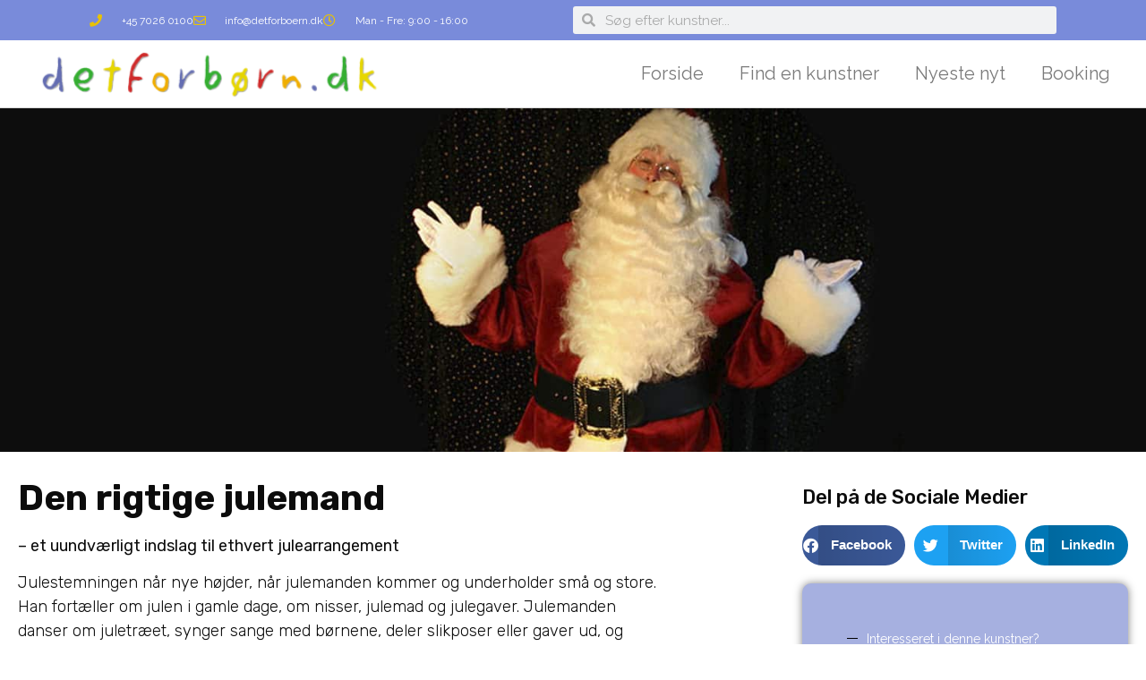

--- FILE ---
content_type: text/html; charset=UTF-8
request_url: https://detforboern.dk/kunstnere/den-rigtige-julemand/
body_size: 18770
content:
<!doctype html>
<html lang="da-DK">
<head>
	<meta charset="UTF-8">
	<meta name="viewport" content="width=device-width, initial-scale=1">
	<link rel="profile" href="https://gmpg.org/xfn/11">
	<meta name='robots' content='index, follow, max-image-preview:large, max-snippet:-1, max-video-preview:-1' />
	<style>img:is([sizes="auto" i], [sizes^="auto," i]) { contain-intrinsic-size: 3000px 1500px }</style>
	
	<!-- This site is optimized with the Yoast SEO plugin v26.5 - https://yoast.com/wordpress/plugins/seo/ -->
	<title>Den Rigtige Julemand ›› Børneunderholdning ⇢ Book her!</title>
	<meta name="description" content="Den Rigtige Julemand - Et uundværligt indslag til ethvert julearrangement. Julestemningen når nye højder, når julemanden kommer. Læs mere ››" />
	<link rel="canonical" href="https://detforboern.dk/kunstnere/den-rigtige-julemand/" />
	<meta property="og:locale" content="da_DK" />
	<meta property="og:type" content="article" />
	<meta property="og:title" content="Den Rigtige Julemand ›› Børneunderholdning ⇢ Book her!" />
	<meta property="og:description" content="Den Rigtige Julemand - Et uundværligt indslag til ethvert julearrangement. Julestemningen når nye højder, når julemanden kommer. Læs mere ››" />
	<meta property="og:url" content="https://detforboern.dk/kunstnere/den-rigtige-julemand/" />
	<meta property="og:site_name" content="Børneunderholdning ⇢ detforbørn.dk" />
	<meta property="article:modified_time" content="2024-04-11T09:44:22+00:00" />
	<meta property="og:image" content="https://detforboern.dk/wp-content/uploads/julemand-den-rigtige-julemand-FB-bifald.jpg" />
	<meta property="og:image:width" content="900" />
	<meta property="og:image:height" content="548" />
	<meta property="og:image:type" content="image/jpeg" />
	<meta name="twitter:card" content="summary_large_image" />
	<meta name="twitter:label1" content="Estimeret læsetid" />
	<meta name="twitter:data1" content="1 minut" />
	<script type="application/ld+json" class="yoast-schema-graph">{"@context":"https://schema.org","@graph":[{"@type":"WebPage","@id":"https://detforboern.dk/kunstnere/den-rigtige-julemand/","url":"https://detforboern.dk/kunstnere/den-rigtige-julemand/","name":"Den Rigtige Julemand ›› Børneunderholdning ⇢ Book her!","isPartOf":{"@id":"https://nlhtflhw.elementor.cloud/#website"},"primaryImageOfPage":{"@id":"https://detforboern.dk/kunstnere/den-rigtige-julemand/#primaryimage"},"image":{"@id":"https://detforboern.dk/kunstnere/den-rigtige-julemand/#primaryimage"},"thumbnailUrl":"https://detforboern.dk/wp-content/uploads/julemand-den-rigtige-julemand-FB-bifald.jpg","datePublished":"2017-12-21T13:03:43+00:00","dateModified":"2024-04-11T09:44:22+00:00","description":"Den Rigtige Julemand - Et uundværligt indslag til ethvert julearrangement. Julestemningen når nye højder, når julemanden kommer. Læs mere ››","breadcrumb":{"@id":"https://detforboern.dk/kunstnere/den-rigtige-julemand/#breadcrumb"},"inLanguage":"da-DK","potentialAction":[{"@type":"ReadAction","target":["https://detforboern.dk/kunstnere/den-rigtige-julemand/"]}]},{"@type":"ImageObject","inLanguage":"da-DK","@id":"https://detforboern.dk/kunstnere/den-rigtige-julemand/#primaryimage","url":"https://detforboern.dk/wp-content/uploads/julemand-den-rigtige-julemand-FB-bifald.jpg","contentUrl":"https://detforboern.dk/wp-content/uploads/julemand-den-rigtige-julemand-FB-bifald.jpg","width":900,"height":548,"caption":"julemand den rigtige julemand FB bifald"},{"@type":"BreadcrumbList","@id":"https://detforboern.dk/kunstnere/den-rigtige-julemand/#breadcrumb","itemListElement":[{"@type":"ListItem","position":1,"name":"Hjem","item":"https://detforboern.dk/"},{"@type":"ListItem","position":2,"name":"artister","item":"https://nlhtflhw.elementor.cloud/kunstnere/"},{"@type":"ListItem","position":3,"name":"Den Rigtige Julemand"}]},{"@type":"WebSite","@id":"https://nlhtflhw.elementor.cloud/#website","url":"https://nlhtflhw.elementor.cloud/","name":"Børneunderholdning ⇢ detforbørn.dk","description":"Book artist til børneunderholdning","publisher":{"@id":"https://nlhtflhw.elementor.cloud/#organization"},"potentialAction":[{"@type":"SearchAction","target":{"@type":"EntryPoint","urlTemplate":"https://nlhtflhw.elementor.cloud/?s={search_term_string}"},"query-input":{"@type":"PropertyValueSpecification","valueRequired":true,"valueName":"search_term_string"}}],"inLanguage":"da-DK"},{"@type":"Organization","@id":"https://nlhtflhw.elementor.cloud/#organization","name":"detforbørn.dk","url":"https://nlhtflhw.elementor.cloud/","logo":{"@type":"ImageObject","inLanguage":"da-DK","@id":"https://nlhtflhw.elementor.cloud/#/schema/logo/image/","url":"https://detforboern.dk/wp-content/uploads/detforboern_logo.png","contentUrl":"https://detforboern.dk/wp-content/uploads/detforboern_logo.png","width":400,"height":70,"caption":"detforbørn.dk"},"image":{"@id":"https://nlhtflhw.elementor.cloud/#/schema/logo/image/"}}]}</script>
	<!-- / Yoast SEO plugin. -->


<link rel="alternate" type="application/rss+xml" title="Børneunderholdning ⇢ detforbørn.dk &raquo; Feed" href="https://detforboern.dk/feed/" />
<link rel="alternate" type="application/rss+xml" title="Børneunderholdning ⇢ detforbørn.dk &raquo;-kommentar-feed" href="https://detforboern.dk/comments/feed/" />
<script>
window._wpemojiSettings = {"baseUrl":"https:\/\/s.w.org\/images\/core\/emoji\/16.0.1\/72x72\/","ext":".png","svgUrl":"https:\/\/s.w.org\/images\/core\/emoji\/16.0.1\/svg\/","svgExt":".svg","source":{"wpemoji":"https:\/\/detforboern.dk\/wp-includes\/js\/wp-emoji.js?ver=6.8.3","twemoji":"https:\/\/detforboern.dk\/wp-includes\/js\/twemoji.js?ver=6.8.3"}};
/**
 * @output wp-includes/js/wp-emoji-loader.js
 */

/**
 * Emoji Settings as exported in PHP via _print_emoji_detection_script().
 * @typedef WPEmojiSettings
 * @type {object}
 * @property {?object} source
 * @property {?string} source.concatemoji
 * @property {?string} source.twemoji
 * @property {?string} source.wpemoji
 * @property {?boolean} DOMReady
 * @property {?Function} readyCallback
 */

/**
 * Support tests.
 * @typedef SupportTests
 * @type {object}
 * @property {?boolean} flag
 * @property {?boolean} emoji
 */

/**
 * IIFE to detect emoji support and load Twemoji if needed.
 *
 * @param {Window} window
 * @param {Document} document
 * @param {WPEmojiSettings} settings
 */
( function wpEmojiLoader( window, document, settings ) {
	if ( typeof Promise === 'undefined' ) {
		return;
	}

	var sessionStorageKey = 'wpEmojiSettingsSupports';
	var tests = [ 'flag', 'emoji' ];

	/**
	 * Checks whether the browser supports offloading to a Worker.
	 *
	 * @since 6.3.0
	 *
	 * @private
	 *
	 * @returns {boolean}
	 */
	function supportsWorkerOffloading() {
		return (
			typeof Worker !== 'undefined' &&
			typeof OffscreenCanvas !== 'undefined' &&
			typeof URL !== 'undefined' &&
			URL.createObjectURL &&
			typeof Blob !== 'undefined'
		);
	}

	/**
	 * @typedef SessionSupportTests
	 * @type {object}
	 * @property {number} timestamp
	 * @property {SupportTests} supportTests
	 */

	/**
	 * Get support tests from session.
	 *
	 * @since 6.3.0
	 *
	 * @private
	 *
	 * @returns {?SupportTests} Support tests, or null if not set or older than 1 week.
	 */
	function getSessionSupportTests() {
		try {
			/** @type {SessionSupportTests} */
			var item = JSON.parse(
				sessionStorage.getItem( sessionStorageKey )
			);
			if (
				typeof item === 'object' &&
				typeof item.timestamp === 'number' &&
				new Date().valueOf() < item.timestamp + 604800 && // Note: Number is a week in seconds.
				typeof item.supportTests === 'object'
			) {
				return item.supportTests;
			}
		} catch ( e ) {}
		return null;
	}

	/**
	 * Persist the supports in session storage.
	 *
	 * @since 6.3.0
	 *
	 * @private
	 *
	 * @param {SupportTests} supportTests Support tests.
	 */
	function setSessionSupportTests( supportTests ) {
		try {
			/** @type {SessionSupportTests} */
			var item = {
				supportTests: supportTests,
				timestamp: new Date().valueOf()
			};

			sessionStorage.setItem(
				sessionStorageKey,
				JSON.stringify( item )
			);
		} catch ( e ) {}
	}

	/**
	 * Checks if two sets of Emoji characters render the same visually.
	 *
	 * This is used to determine if the browser is rendering an emoji with multiple data points
	 * correctly. set1 is the emoji in the correct form, using a zero-width joiner. set2 is the emoji
	 * in the incorrect form, using a zero-width space. If the two sets render the same, then the browser
	 * does not support the emoji correctly.
	 *
	 * This function may be serialized to run in a Worker. Therefore, it cannot refer to variables from the containing
	 * scope. Everything must be passed by parameters.
	 *
	 * @since 4.9.0
	 *
	 * @private
	 *
	 * @param {CanvasRenderingContext2D} context 2D Context.
	 * @param {string} set1 Set of Emoji to test.
	 * @param {string} set2 Set of Emoji to test.
	 *
	 * @return {boolean} True if the two sets render the same.
	 */
	function emojiSetsRenderIdentically( context, set1, set2 ) {
		// Cleanup from previous test.
		context.clearRect( 0, 0, context.canvas.width, context.canvas.height );
		context.fillText( set1, 0, 0 );
		var rendered1 = new Uint32Array(
			context.getImageData(
				0,
				0,
				context.canvas.width,
				context.canvas.height
			).data
		);

		// Cleanup from previous test.
		context.clearRect( 0, 0, context.canvas.width, context.canvas.height );
		context.fillText( set2, 0, 0 );
		var rendered2 = new Uint32Array(
			context.getImageData(
				0,
				0,
				context.canvas.width,
				context.canvas.height
			).data
		);

		return rendered1.every( function ( rendered2Data, index ) {
			return rendered2Data === rendered2[ index ];
		} );
	}

	/**
	 * Checks if the center point of a single emoji is empty.
	 *
	 * This is used to determine if the browser is rendering an emoji with a single data point
	 * correctly. The center point of an incorrectly rendered emoji will be empty. A correctly
	 * rendered emoji will have a non-zero value at the center point.
	 *
	 * This function may be serialized to run in a Worker. Therefore, it cannot refer to variables from the containing
	 * scope. Everything must be passed by parameters.
	 *
	 * @since 6.8.2
	 *
	 * @private
	 *
	 * @param {CanvasRenderingContext2D} context 2D Context.
	 * @param {string} emoji Emoji to test.
	 *
	 * @return {boolean} True if the center point is empty.
	 */
	function emojiRendersEmptyCenterPoint( context, emoji ) {
		// Cleanup from previous test.
		context.clearRect( 0, 0, context.canvas.width, context.canvas.height );
		context.fillText( emoji, 0, 0 );

		// Test if the center point (16, 16) is empty (0,0,0,0).
		var centerPoint = context.getImageData(16, 16, 1, 1);
		for ( var i = 0; i < centerPoint.data.length; i++ ) {
			if ( centerPoint.data[ i ] !== 0 ) {
				// Stop checking the moment it's known not to be empty.
				return false;
			}
		}

		return true;
	}

	/**
	 * Determines if the browser properly renders Emoji that Twemoji can supplement.
	 *
	 * This function may be serialized to run in a Worker. Therefore, it cannot refer to variables from the containing
	 * scope. Everything must be passed by parameters.
	 *
	 * @since 4.2.0
	 *
	 * @private
	 *
	 * @param {CanvasRenderingContext2D} context 2D Context.
	 * @param {string} type Whether to test for support of "flag" or "emoji".
	 * @param {Function} emojiSetsRenderIdentically Reference to emojiSetsRenderIdentically function, needed due to minification.
	 * @param {Function} emojiRendersEmptyCenterPoint Reference to emojiRendersEmptyCenterPoint function, needed due to minification.
	 *
	 * @return {boolean} True if the browser can render emoji, false if it cannot.
	 */
	function browserSupportsEmoji( context, type, emojiSetsRenderIdentically, emojiRendersEmptyCenterPoint ) {
		var isIdentical;

		switch ( type ) {
			case 'flag':
				/*
				 * Test for Transgender flag compatibility. Added in Unicode 13.
				 *
				 * To test for support, we try to render it, and compare the rendering to how it would look if
				 * the browser doesn't render it correctly (white flag emoji + transgender symbol).
				 */
				isIdentical = emojiSetsRenderIdentically(
					context,
					'\uD83C\uDFF3\uFE0F\u200D\u26A7\uFE0F', // as a zero-width joiner sequence
					'\uD83C\uDFF3\uFE0F\u200B\u26A7\uFE0F' // separated by a zero-width space
				);

				if ( isIdentical ) {
					return false;
				}

				/*
				 * Test for Sark flag compatibility. This is the least supported of the letter locale flags,
				 * so gives us an easy test for full support.
				 *
				 * To test for support, we try to render it, and compare the rendering to how it would look if
				 * the browser doesn't render it correctly ([C] + [Q]).
				 */
				isIdentical = emojiSetsRenderIdentically(
					context,
					'\uD83C\uDDE8\uD83C\uDDF6', // as the sequence of two code points
					'\uD83C\uDDE8\u200B\uD83C\uDDF6' // as the two code points separated by a zero-width space
				);

				if ( isIdentical ) {
					return false;
				}

				/*
				 * Test for English flag compatibility. England is a country in the United Kingdom, it
				 * does not have a two letter locale code but rather a five letter sub-division code.
				 *
				 * To test for support, we try to render it, and compare the rendering to how it would look if
				 * the browser doesn't render it correctly (black flag emoji + [G] + [B] + [E] + [N] + [G]).
				 */
				isIdentical = emojiSetsRenderIdentically(
					context,
					// as the flag sequence
					'\uD83C\uDFF4\uDB40\uDC67\uDB40\uDC62\uDB40\uDC65\uDB40\uDC6E\uDB40\uDC67\uDB40\uDC7F',
					// with each code point separated by a zero-width space
					'\uD83C\uDFF4\u200B\uDB40\uDC67\u200B\uDB40\uDC62\u200B\uDB40\uDC65\u200B\uDB40\uDC6E\u200B\uDB40\uDC67\u200B\uDB40\uDC7F'
				);

				return ! isIdentical;
			case 'emoji':
				/*
				 * Does Emoji 16.0 cause the browser to go splat?
				 *
				 * To test for Emoji 16.0 support, try to render a new emoji: Splatter.
				 *
				 * The splatter emoji is a single code point emoji. Testing for browser support
				 * required testing the center point of the emoji to see if it is empty.
				 *
				 * 0xD83E 0xDEDF (\uD83E\uDEDF) == 🫟 Splatter.
				 *
				 * When updating this test, please ensure that the emoji is either a single code point
				 * or switch to using the emojiSetsRenderIdentically function and testing with a zero-width
				 * joiner vs a zero-width space.
				 */
				var notSupported = emojiRendersEmptyCenterPoint( context, '\uD83E\uDEDF' );
				return ! notSupported;
		}

		return false;
	}

	/**
	 * Checks emoji support tests.
	 *
	 * This function may be serialized to run in a Worker. Therefore, it cannot refer to variables from the containing
	 * scope. Everything must be passed by parameters.
	 *
	 * @since 6.3.0
	 *
	 * @private
	 *
	 * @param {string[]} tests Tests.
	 * @param {Function} browserSupportsEmoji Reference to browserSupportsEmoji function, needed due to minification.
	 * @param {Function} emojiSetsRenderIdentically Reference to emojiSetsRenderIdentically function, needed due to minification.
	 * @param {Function} emojiRendersEmptyCenterPoint Reference to emojiRendersEmptyCenterPoint function, needed due to minification.
	 *
	 * @return {SupportTests} Support tests.
	 */
	function testEmojiSupports( tests, browserSupportsEmoji, emojiSetsRenderIdentically, emojiRendersEmptyCenterPoint ) {
		var canvas;
		if (
			typeof WorkerGlobalScope !== 'undefined' &&
			self instanceof WorkerGlobalScope
		) {
			canvas = new OffscreenCanvas( 300, 150 ); // Dimensions are default for HTMLCanvasElement.
		} else {
			canvas = document.createElement( 'canvas' );
		}

		var context = canvas.getContext( '2d', { willReadFrequently: true } );

		/*
		 * Chrome on OS X added native emoji rendering in M41. Unfortunately,
		 * it doesn't work when the font is bolder than 500 weight. So, we
		 * check for bold rendering support to avoid invisible emoji in Chrome.
		 */
		context.textBaseline = 'top';
		context.font = '600 32px Arial';

		var supports = {};
		tests.forEach( function ( test ) {
			supports[ test ] = browserSupportsEmoji( context, test, emojiSetsRenderIdentically, emojiRendersEmptyCenterPoint );
		} );
		return supports;
	}

	/**
	 * Adds a script to the head of the document.
	 *
	 * @ignore
	 *
	 * @since 4.2.0
	 *
	 * @param {string} src The url where the script is located.
	 *
	 * @return {void}
	 */
	function addScript( src ) {
		var script = document.createElement( 'script' );
		script.src = src;
		script.defer = true;
		document.head.appendChild( script );
	}

	settings.supports = {
		everything: true,
		everythingExceptFlag: true
	};

	// Create a promise for DOMContentLoaded since the worker logic may finish after the event has fired.
	var domReadyPromise = new Promise( function ( resolve ) {
		document.addEventListener( 'DOMContentLoaded', resolve, {
			once: true
		} );
	} );

	// Obtain the emoji support from the browser, asynchronously when possible.
	new Promise( function ( resolve ) {
		var supportTests = getSessionSupportTests();
		if ( supportTests ) {
			resolve( supportTests );
			return;
		}

		if ( supportsWorkerOffloading() ) {
			try {
				// Note that the functions are being passed as arguments due to minification.
				var workerScript =
					'postMessage(' +
					testEmojiSupports.toString() +
					'(' +
					[
						JSON.stringify( tests ),
						browserSupportsEmoji.toString(),
						emojiSetsRenderIdentically.toString(),
						emojiRendersEmptyCenterPoint.toString()
					].join( ',' ) +
					'));';
				var blob = new Blob( [ workerScript ], {
					type: 'text/javascript'
				} );
				var worker = new Worker( URL.createObjectURL( blob ), { name: 'wpTestEmojiSupports' } );
				worker.onmessage = function ( event ) {
					supportTests = event.data;
					setSessionSupportTests( supportTests );
					worker.terminate();
					resolve( supportTests );
				};
				return;
			} catch ( e ) {}
		}

		supportTests = testEmojiSupports( tests, browserSupportsEmoji, emojiSetsRenderIdentically, emojiRendersEmptyCenterPoint );
		setSessionSupportTests( supportTests );
		resolve( supportTests );
	} )
		// Once the browser emoji support has been obtained from the session, finalize the settings.
		.then( function ( supportTests ) {
			/*
			 * Tests the browser support for flag emojis and other emojis, and adjusts the
			 * support settings accordingly.
			 */
			for ( var test in supportTests ) {
				settings.supports[ test ] = supportTests[ test ];

				settings.supports.everything =
					settings.supports.everything && settings.supports[ test ];

				if ( 'flag' !== test ) {
					settings.supports.everythingExceptFlag =
						settings.supports.everythingExceptFlag &&
						settings.supports[ test ];
				}
			}

			settings.supports.everythingExceptFlag =
				settings.supports.everythingExceptFlag &&
				! settings.supports.flag;

			// Sets DOMReady to false and assigns a ready function to settings.
			settings.DOMReady = false;
			settings.readyCallback = function () {
				settings.DOMReady = true;
			};
		} )
		.then( function () {
			return domReadyPromise;
		} )
		.then( function () {
			// When the browser can not render everything we need to load a polyfill.
			if ( ! settings.supports.everything ) {
				settings.readyCallback();

				var src = settings.source || {};

				if ( src.concatemoji ) {
					addScript( src.concatemoji );
				} else if ( src.wpemoji && src.twemoji ) {
					addScript( src.twemoji );
					addScript( src.wpemoji );
				}
			}
		} );
} )( window, document, window._wpemojiSettings );
</script>
<link rel='stylesheet' id='dce-animations-css' href='https://detforboern.dk/wp-content/plugins/dynamic-content-for-elementor/assets/css/animations.css?ver=3.3.22' media='all' />
<style id='wp-emoji-styles-inline-css'>

	img.wp-smiley, img.emoji {
		display: inline !important;
		border: none !important;
		box-shadow: none !important;
		height: 1em !important;
		width: 1em !important;
		margin: 0 0.07em !important;
		vertical-align: -0.1em !important;
		background: none !important;
		padding: 0 !important;
	}
</style>
<link rel='stylesheet' id='wp-block-library-css' href='https://detforboern.dk/wp-includes/css/dist/block-library/style.css?ver=6.8.3' media='all' />
<style id='global-styles-inline-css'>
:root{--wp--preset--aspect-ratio--square: 1;--wp--preset--aspect-ratio--4-3: 4/3;--wp--preset--aspect-ratio--3-4: 3/4;--wp--preset--aspect-ratio--3-2: 3/2;--wp--preset--aspect-ratio--2-3: 2/3;--wp--preset--aspect-ratio--16-9: 16/9;--wp--preset--aspect-ratio--9-16: 9/16;--wp--preset--color--black: #000000;--wp--preset--color--cyan-bluish-gray: #abb8c3;--wp--preset--color--white: #ffffff;--wp--preset--color--pale-pink: #f78da7;--wp--preset--color--vivid-red: #cf2e2e;--wp--preset--color--luminous-vivid-orange: #ff6900;--wp--preset--color--luminous-vivid-amber: #fcb900;--wp--preset--color--light-green-cyan: #7bdcb5;--wp--preset--color--vivid-green-cyan: #00d084;--wp--preset--color--pale-cyan-blue: #8ed1fc;--wp--preset--color--vivid-cyan-blue: #0693e3;--wp--preset--color--vivid-purple: #9b51e0;--wp--preset--gradient--vivid-cyan-blue-to-vivid-purple: linear-gradient(135deg,rgba(6,147,227,1) 0%,rgb(155,81,224) 100%);--wp--preset--gradient--light-green-cyan-to-vivid-green-cyan: linear-gradient(135deg,rgb(122,220,180) 0%,rgb(0,208,130) 100%);--wp--preset--gradient--luminous-vivid-amber-to-luminous-vivid-orange: linear-gradient(135deg,rgba(252,185,0,1) 0%,rgba(255,105,0,1) 100%);--wp--preset--gradient--luminous-vivid-orange-to-vivid-red: linear-gradient(135deg,rgba(255,105,0,1) 0%,rgb(207,46,46) 100%);--wp--preset--gradient--very-light-gray-to-cyan-bluish-gray: linear-gradient(135deg,rgb(238,238,238) 0%,rgb(169,184,195) 100%);--wp--preset--gradient--cool-to-warm-spectrum: linear-gradient(135deg,rgb(74,234,220) 0%,rgb(151,120,209) 20%,rgb(207,42,186) 40%,rgb(238,44,130) 60%,rgb(251,105,98) 80%,rgb(254,248,76) 100%);--wp--preset--gradient--blush-light-purple: linear-gradient(135deg,rgb(255,206,236) 0%,rgb(152,150,240) 100%);--wp--preset--gradient--blush-bordeaux: linear-gradient(135deg,rgb(254,205,165) 0%,rgb(254,45,45) 50%,rgb(107,0,62) 100%);--wp--preset--gradient--luminous-dusk: linear-gradient(135deg,rgb(255,203,112) 0%,rgb(199,81,192) 50%,rgb(65,88,208) 100%);--wp--preset--gradient--pale-ocean: linear-gradient(135deg,rgb(255,245,203) 0%,rgb(182,227,212) 50%,rgb(51,167,181) 100%);--wp--preset--gradient--electric-grass: linear-gradient(135deg,rgb(202,248,128) 0%,rgb(113,206,126) 100%);--wp--preset--gradient--midnight: linear-gradient(135deg,rgb(2,3,129) 0%,rgb(40,116,252) 100%);--wp--preset--font-size--small: 13px;--wp--preset--font-size--medium: 20px;--wp--preset--font-size--large: 36px;--wp--preset--font-size--x-large: 42px;--wp--preset--spacing--20: 0.44rem;--wp--preset--spacing--30: 0.67rem;--wp--preset--spacing--40: 1rem;--wp--preset--spacing--50: 1.5rem;--wp--preset--spacing--60: 2.25rem;--wp--preset--spacing--70: 3.38rem;--wp--preset--spacing--80: 5.06rem;--wp--preset--shadow--natural: 6px 6px 9px rgba(0, 0, 0, 0.2);--wp--preset--shadow--deep: 12px 12px 50px rgba(0, 0, 0, 0.4);--wp--preset--shadow--sharp: 6px 6px 0px rgba(0, 0, 0, 0.2);--wp--preset--shadow--outlined: 6px 6px 0px -3px rgba(255, 255, 255, 1), 6px 6px rgba(0, 0, 0, 1);--wp--preset--shadow--crisp: 6px 6px 0px rgba(0, 0, 0, 1);}:root { --wp--style--global--content-size: 800px;--wp--style--global--wide-size: 1200px; }:where(body) { margin: 0; }.wp-site-blocks > .alignleft { float: left; margin-right: 2em; }.wp-site-blocks > .alignright { float: right; margin-left: 2em; }.wp-site-blocks > .aligncenter { justify-content: center; margin-left: auto; margin-right: auto; }:where(.wp-site-blocks) > * { margin-block-start: 24px; margin-block-end: 0; }:where(.wp-site-blocks) > :first-child { margin-block-start: 0; }:where(.wp-site-blocks) > :last-child { margin-block-end: 0; }:root { --wp--style--block-gap: 24px; }:root :where(.is-layout-flow) > :first-child{margin-block-start: 0;}:root :where(.is-layout-flow) > :last-child{margin-block-end: 0;}:root :where(.is-layout-flow) > *{margin-block-start: 24px;margin-block-end: 0;}:root :where(.is-layout-constrained) > :first-child{margin-block-start: 0;}:root :where(.is-layout-constrained) > :last-child{margin-block-end: 0;}:root :where(.is-layout-constrained) > *{margin-block-start: 24px;margin-block-end: 0;}:root :where(.is-layout-flex){gap: 24px;}:root :where(.is-layout-grid){gap: 24px;}.is-layout-flow > .alignleft{float: left;margin-inline-start: 0;margin-inline-end: 2em;}.is-layout-flow > .alignright{float: right;margin-inline-start: 2em;margin-inline-end: 0;}.is-layout-flow > .aligncenter{margin-left: auto !important;margin-right: auto !important;}.is-layout-constrained > .alignleft{float: left;margin-inline-start: 0;margin-inline-end: 2em;}.is-layout-constrained > .alignright{float: right;margin-inline-start: 2em;margin-inline-end: 0;}.is-layout-constrained > .aligncenter{margin-left: auto !important;margin-right: auto !important;}.is-layout-constrained > :where(:not(.alignleft):not(.alignright):not(.alignfull)){max-width: var(--wp--style--global--content-size);margin-left: auto !important;margin-right: auto !important;}.is-layout-constrained > .alignwide{max-width: var(--wp--style--global--wide-size);}body .is-layout-flex{display: flex;}.is-layout-flex{flex-wrap: wrap;align-items: center;}.is-layout-flex > :is(*, div){margin: 0;}body .is-layout-grid{display: grid;}.is-layout-grid > :is(*, div){margin: 0;}body{padding-top: 0px;padding-right: 0px;padding-bottom: 0px;padding-left: 0px;}a:where(:not(.wp-element-button)){text-decoration: underline;}:root :where(.wp-element-button, .wp-block-button__link){background-color: #32373c;border-width: 0;color: #fff;font-family: inherit;font-size: inherit;line-height: inherit;padding: calc(0.667em + 2px) calc(1.333em + 2px);text-decoration: none;}.has-black-color{color: var(--wp--preset--color--black) !important;}.has-cyan-bluish-gray-color{color: var(--wp--preset--color--cyan-bluish-gray) !important;}.has-white-color{color: var(--wp--preset--color--white) !important;}.has-pale-pink-color{color: var(--wp--preset--color--pale-pink) !important;}.has-vivid-red-color{color: var(--wp--preset--color--vivid-red) !important;}.has-luminous-vivid-orange-color{color: var(--wp--preset--color--luminous-vivid-orange) !important;}.has-luminous-vivid-amber-color{color: var(--wp--preset--color--luminous-vivid-amber) !important;}.has-light-green-cyan-color{color: var(--wp--preset--color--light-green-cyan) !important;}.has-vivid-green-cyan-color{color: var(--wp--preset--color--vivid-green-cyan) !important;}.has-pale-cyan-blue-color{color: var(--wp--preset--color--pale-cyan-blue) !important;}.has-vivid-cyan-blue-color{color: var(--wp--preset--color--vivid-cyan-blue) !important;}.has-vivid-purple-color{color: var(--wp--preset--color--vivid-purple) !important;}.has-black-background-color{background-color: var(--wp--preset--color--black) !important;}.has-cyan-bluish-gray-background-color{background-color: var(--wp--preset--color--cyan-bluish-gray) !important;}.has-white-background-color{background-color: var(--wp--preset--color--white) !important;}.has-pale-pink-background-color{background-color: var(--wp--preset--color--pale-pink) !important;}.has-vivid-red-background-color{background-color: var(--wp--preset--color--vivid-red) !important;}.has-luminous-vivid-orange-background-color{background-color: var(--wp--preset--color--luminous-vivid-orange) !important;}.has-luminous-vivid-amber-background-color{background-color: var(--wp--preset--color--luminous-vivid-amber) !important;}.has-light-green-cyan-background-color{background-color: var(--wp--preset--color--light-green-cyan) !important;}.has-vivid-green-cyan-background-color{background-color: var(--wp--preset--color--vivid-green-cyan) !important;}.has-pale-cyan-blue-background-color{background-color: var(--wp--preset--color--pale-cyan-blue) !important;}.has-vivid-cyan-blue-background-color{background-color: var(--wp--preset--color--vivid-cyan-blue) !important;}.has-vivid-purple-background-color{background-color: var(--wp--preset--color--vivid-purple) !important;}.has-black-border-color{border-color: var(--wp--preset--color--black) !important;}.has-cyan-bluish-gray-border-color{border-color: var(--wp--preset--color--cyan-bluish-gray) !important;}.has-white-border-color{border-color: var(--wp--preset--color--white) !important;}.has-pale-pink-border-color{border-color: var(--wp--preset--color--pale-pink) !important;}.has-vivid-red-border-color{border-color: var(--wp--preset--color--vivid-red) !important;}.has-luminous-vivid-orange-border-color{border-color: var(--wp--preset--color--luminous-vivid-orange) !important;}.has-luminous-vivid-amber-border-color{border-color: var(--wp--preset--color--luminous-vivid-amber) !important;}.has-light-green-cyan-border-color{border-color: var(--wp--preset--color--light-green-cyan) !important;}.has-vivid-green-cyan-border-color{border-color: var(--wp--preset--color--vivid-green-cyan) !important;}.has-pale-cyan-blue-border-color{border-color: var(--wp--preset--color--pale-cyan-blue) !important;}.has-vivid-cyan-blue-border-color{border-color: var(--wp--preset--color--vivid-cyan-blue) !important;}.has-vivid-purple-border-color{border-color: var(--wp--preset--color--vivid-purple) !important;}.has-vivid-cyan-blue-to-vivid-purple-gradient-background{background: var(--wp--preset--gradient--vivid-cyan-blue-to-vivid-purple) !important;}.has-light-green-cyan-to-vivid-green-cyan-gradient-background{background: var(--wp--preset--gradient--light-green-cyan-to-vivid-green-cyan) !important;}.has-luminous-vivid-amber-to-luminous-vivid-orange-gradient-background{background: var(--wp--preset--gradient--luminous-vivid-amber-to-luminous-vivid-orange) !important;}.has-luminous-vivid-orange-to-vivid-red-gradient-background{background: var(--wp--preset--gradient--luminous-vivid-orange-to-vivid-red) !important;}.has-very-light-gray-to-cyan-bluish-gray-gradient-background{background: var(--wp--preset--gradient--very-light-gray-to-cyan-bluish-gray) !important;}.has-cool-to-warm-spectrum-gradient-background{background: var(--wp--preset--gradient--cool-to-warm-spectrum) !important;}.has-blush-light-purple-gradient-background{background: var(--wp--preset--gradient--blush-light-purple) !important;}.has-blush-bordeaux-gradient-background{background: var(--wp--preset--gradient--blush-bordeaux) !important;}.has-luminous-dusk-gradient-background{background: var(--wp--preset--gradient--luminous-dusk) !important;}.has-pale-ocean-gradient-background{background: var(--wp--preset--gradient--pale-ocean) !important;}.has-electric-grass-gradient-background{background: var(--wp--preset--gradient--electric-grass) !important;}.has-midnight-gradient-background{background: var(--wp--preset--gradient--midnight) !important;}.has-small-font-size{font-size: var(--wp--preset--font-size--small) !important;}.has-medium-font-size{font-size: var(--wp--preset--font-size--medium) !important;}.has-large-font-size{font-size: var(--wp--preset--font-size--large) !important;}.has-x-large-font-size{font-size: var(--wp--preset--font-size--x-large) !important;}
:root :where(.wp-block-pullquote){font-size: 1.5em;line-height: 1.6;}
</style>
<link rel='stylesheet' id='cryptx-styles-css' href='https://detforboern.dk/wp-content/plugins/cryptx/css/cryptx.css?ver=4.0.4' media='all' />
<link rel='stylesheet' id='hello-elementor-css' href='https://detforboern.dk/wp-content/themes/hello-elementor/assets/css/reset.css?ver=3.4.5' media='all' />
<link rel='stylesheet' id='hello-elementor-theme-style-css' href='https://detforboern.dk/wp-content/themes/hello-elementor/assets/css/theme.css?ver=3.4.5' media='all' />
<link rel='stylesheet' id='hello-elementor-header-footer-css' href='https://detforboern.dk/wp-content/themes/hello-elementor/assets/css/header-footer.css?ver=3.4.5' media='all' />
<link rel='stylesheet' id='elementor-frontend-css' href='https://detforboern.dk/wp-content/plugins/elementor/assets/css/frontend.css?ver=3.33.2' media='all' />
<link rel='stylesheet' id='widget-icon-list-css' href='https://detforboern.dk/wp-content/plugins/elementor/assets/css/widget-icon-list.min.css?ver=3.33.2' media='all' />
<link rel='stylesheet' id='widget-search-form-css' href='https://detforboern.dk/wp-content/plugins/elementor-pro/assets/css/widget-search-form.min.css?ver=3.33.1' media='all' />
<link rel='stylesheet' id='elementor-icons-shared-0-css' href='https://detforboern.dk/wp-content/plugins/elementor/assets/lib/font-awesome/css/fontawesome.css?ver=5.15.3' media='all' />
<link rel='stylesheet' id='elementor-icons-fa-solid-css' href='https://detforboern.dk/wp-content/plugins/elementor/assets/lib/font-awesome/css/solid.css?ver=5.15.3' media='all' />
<link rel='stylesheet' id='widget-image-css' href='https://detforboern.dk/wp-content/plugins/elementor/assets/css/widget-image.min.css?ver=3.33.2' media='all' />
<link rel='stylesheet' id='widget-nav-menu-css' href='https://detforboern.dk/wp-content/plugins/elementor-pro/assets/css/widget-nav-menu.min.css?ver=3.33.1' media='all' />
<link rel='stylesheet' id='e-sticky-css' href='https://detforboern.dk/wp-content/plugins/elementor-pro/assets/css/modules/sticky.css?ver=3.33.1' media='all' />
<link rel='stylesheet' id='swiper-css' href='https://detforboern.dk/wp-content/plugins/elementor/assets/lib/swiper/v8/css/swiper.css?ver=8.4.5' media='all' />
<link rel='stylesheet' id='e-swiper-css' href='https://detforboern.dk/wp-content/plugins/elementor/assets/css/conditionals/e-swiper.css?ver=3.33.2' media='all' />
<link rel='stylesheet' id='widget-gallery-css' href='https://detforboern.dk/wp-content/plugins/elementor-pro/assets/css/widget-gallery.min.css?ver=3.33.1' media='all' />
<link rel='stylesheet' id='elementor-gallery-css' href='https://detforboern.dk/wp-content/plugins/elementor/assets/lib/e-gallery/css/e-gallery.css?ver=1.2.0' media='all' />
<link rel='stylesheet' id='e-transitions-css' href='https://detforboern.dk/wp-content/plugins/elementor-pro/assets/css/conditionals/transitions.min.css?ver=3.33.1' media='all' />
<link rel='stylesheet' id='widget-heading-css' href='https://detforboern.dk/wp-content/plugins/elementor/assets/css/widget-heading.min.css?ver=3.33.2' media='all' />
<link rel='stylesheet' id='widget-share-buttons-css' href='https://detforboern.dk/wp-content/plugins/elementor-pro/assets/css/widget-share-buttons.min.css?ver=3.33.1' media='all' />
<link rel='stylesheet' id='e-apple-webkit-css' href='https://detforboern.dk/wp-content/plugins/elementor/assets/css/conditionals/apple-webkit.min.css?ver=3.33.2' media='all' />
<link rel='stylesheet' id='elementor-icons-fa-brands-css' href='https://detforboern.dk/wp-content/plugins/elementor/assets/lib/font-awesome/css/brands.css?ver=5.15.3' media='all' />
<link rel='stylesheet' id='widget-divider-css' href='https://detforboern.dk/wp-content/plugins/elementor/assets/css/widget-divider.min.css?ver=3.33.2' media='all' />
<link rel='stylesheet' id='widget-form-css' href='https://detforboern.dk/wp-content/plugins/elementor-pro/assets/css/widget-form.min.css?ver=3.33.1' media='all' />
<link rel='stylesheet' id='elementor-icons-css' href='https://detforboern.dk/wp-content/plugins/elementor/assets/lib/eicons/css/elementor-icons.css?ver=5.44.0' media='all' />
<link rel='stylesheet' id='elementor-post-5023-css' href='https://detforboern.dk/wp-content/uploads/elementor/css/post-5023.css?ver=1764763583' media='all' />
<link rel='stylesheet' id='powerpack-frontend-css' href='https://detforboern.dk/wp-content/plugins/powerpack-elements/assets/css/frontend.css?ver=2.7.6' media='all' />
<link rel='stylesheet' id='dashicons-css' href='https://detforboern.dk/wp-includes/css/dashicons.css?ver=6.8.3' media='all' />
<link rel='stylesheet' id='elementor-post-5044-css' href='https://detforboern.dk/wp-content/uploads/elementor/css/post-5044.css?ver=1764763583' media='all' />
<link rel='stylesheet' id='elementor-post-5046-css' href='https://detforboern.dk/wp-content/uploads/elementor/css/post-5046.css?ver=1764763583' media='all' />
<link rel='stylesheet' id='elementor-post-5068-css' href='https://detforboern.dk/wp-content/uploads/elementor/css/post-5068.css?ver=1764763583' media='all' />
<link rel='stylesheet' id='chld_thm_cfg_child-css' href='https://detforboern.dk/wp-content/themes/hello-elementor-child/style.css?ver=3.0.0.1713169061' media='all' />
<link rel='stylesheet' id='wprevpro_w3-css' href='https://detforboern.dk/wp-content/plugins/wp-review-slider-pro/public/css/wprevpro_w3_min.css?ver=12.6.1_1' media='all' />
<style id='wprevpro_w3-inline-css'>
#wprev-slider-1 .wprevpro_star_imgs{color:#7fff00;}#wprev-slider-1 .wprsp-star{color:#7fff00;}#wprev-slider-1 .wprevpro_star_imgs span.svgicons{background:#7fff00;}#wprev-slider-1 .wprev_preview_bradius_T3{border-radius:8px;}#wprev-slider-1 .wprev_preview_bg1_T3{background:#ffffff;}#wprev-slider-1 .wprev_preview_bg2_T3{background:#ffffff;}#wprev-slider-1 .wprev_preview_tcolor1_T3{color:#606060;}#wprev-slider-1 .wprev_preview_tcolor2_T3{color:#000000;}#wprev-slider-1 .wprev_preview_tcolor3_T3{text-shadow:#ffffff 1px 1px 0px;}#wprev-slider-1 .wprs_rd_more, #wprev-slider-1 .wprs_rd_less, #wprev-slider-1 .wprevpro_btn_show_rdpop{color:#0000ee;}#wprev-slider-1_widget .wprevpro_star_imgs{color:#7fff00;}#wprev-slider-1_widget .wprsp-star{color:#7fff00;}#wprev-slider-1_widget .wprevpro_star_imgs span.svgicons{background:#7fff00;}#wprev-slider-1_widget .wprev_preview_bradius_T3_widget{border-radius:8px;}#wprev-slider-1_widget .wprev_preview_bg1_T3_widget{background:#ffffff;}#wprev-slider-1_widget .wprev_preview_bg2_T3_widget{background:#ffffff;}#wprev-slider-1_widget .wprev_preview_tcolor1_T3_widget{color:#606060;}#wprev-slider-1_widget .wprev_preview_tcolor2_T3_widget{color:#000000;}#wprev-slider-1_widget .wprev_preview_tcolor3_T3_widget{text-shadow:#ffffff 1px 1px 0px;}#wprev-slider-1_widget .wprs_rd_more, #wprev-slider-1_widget .wprs_rd_less, #wprev-slider-1_widget .wprevpro_btn_show_rdpop{color:#0000ee;}#wprev-slider-2 .wprevpro_star_imgs{color:#7fff00;}#wprev-slider-2 .wprsp-star{color:#7fff00;}#wprev-slider-2 .wprevpro_star_imgs span.svgicons{background:#7fff00;}#wprev-slider-2 .wprev_preview_bradius_T5{border-radius:8px;}#wprev-slider-2 .wprev_preview_bg1_T5{background:#ffffff;}#wprev-slider-2 .wprev_preview_bg2_T5{background:#ffffff;}#wprev-slider-2 .wprev_preview_tcolor1_T5{color:#606060;}#wprev-slider-2 .wprev_preview_tcolor2_T5{color:#000000;}#wprev-slider-2 .wprev_preview_bg1_T5{border-bottom:3px solid #ffffff}#wprev-slider-2_widget .wprevpro_star_imgs{color:#7fff00;}#wprev-slider-2_widget .wprsp-star{color:#7fff00;}#wprev-slider-2_widget .wprevpro_star_imgs span.svgicons{background:#7fff00;}#wprev-slider-2_widget .wprev_preview_bradius_T5_widget{border-radius:8px;}#wprev-slider-2_widget .wprev_preview_bg1_T5_widget{background:#ffffff;}#wprev-slider-2_widget .wprev_preview_bg2_T5_widget{background:#ffffff;}#wprev-slider-2_widget .wprev_preview_tcolor1_T5_widget{color:#606060;}#wprev-slider-2_widget .wprev_preview_tcolor2_T5_widget{color:#000000;}#wprev-slider-2_widget .wprev_preview_bg1_T5_widget{border-bottom:3px solid #ffffff}
</style>
<link rel='stylesheet' id='elementor-gf-raleway-css' href='https://fonts.googleapis.com/css?family=Raleway:100,100italic,200,200italic,300,300italic,400,400italic,500,500italic,600,600italic,700,700italic,800,800italic,900,900italic&#038;display=auto' media='all' />
<link rel='stylesheet' id='elementor-gf-rubik-css' href='https://fonts.googleapis.com/css?family=Rubik:100,100italic,200,200italic,300,300italic,400,400italic,500,500italic,600,600italic,700,700italic,800,800italic,900,900italic&#038;display=auto' media='all' />
<link rel='stylesheet' id='elementor-gf-merriweather-css' href='https://fonts.googleapis.com/css?family=Merriweather:100,100italic,200,200italic,300,300italic,400,400italic,500,500italic,600,600italic,700,700italic,800,800italic,900,900italic&#038;display=auto' media='all' />
<link rel='stylesheet' id='elementor-icons-fa-regular-css' href='https://detforboern.dk/wp-content/plugins/elementor/assets/lib/font-awesome/css/regular.css?ver=5.15.3' media='all' />
<script id="cryptx-js-js-extra">
var cryptxConfig = {"iterations":"10000","keyLength":"32","ivLength":"16","saltLength":"16","cipher":"aes-256-gcm"};
</script>
<script src="https://detforboern.dk/wp-content/plugins/cryptx/js/cryptx.min.js?ver=4.0.4" id="cryptx-js-js"></script>
<script id="jquery-core-js-extra">
var pp = {"ajax_url":"https:\/\/detforboern.dk\/wp-admin\/admin-ajax.php"};
</script>
<script src="https://detforboern.dk/wp-includes/js/jquery/jquery.js?ver=3.7.1" id="jquery-core-js"></script>
<script src="https://detforboern.dk/wp-includes/js/jquery/jquery-migrate.js?ver=3.4.1" id="jquery-migrate-js"></script>
<script id="wp-review-slider-pro_plublic-min-js-extra">
var wprevpublicjs_script_vars = {"wpfb_nonce":"cda422d79c","wpfb_ajaxurl":"https:\/\/detforboern.dk\/wp-admin\/admin-ajax.php","wprevpluginsurl":"https:\/\/detforboern.dk\/wp-content\/plugins\/wp-review-slider-pro","page_id":"3216"};
</script>
<script src="https://detforboern.dk/wp-content/plugins/wp-review-slider-pro/public/js/wprev-public.min.js?ver=12.6.1_1" id="wp-review-slider-pro_plublic-min-js"></script>
<link rel="https://api.w.org/" href="https://detforboern.dk/wp-json/" /><link rel="EditURI" type="application/rsd+xml" title="RSD" href="https://detforboern.dk/xmlrpc.php?rsd" />
<meta name="generator" content="WordPress 6.8.3" />
<link rel='shortlink' href='https://detforboern.dk/?p=3216' />
<link rel="alternate" title="oEmbed (JSON)" type="application/json+oembed" href="https://detforboern.dk/wp-json/oembed/1.0/embed?url=https%3A%2F%2Fdetforboern.dk%2Fkunstnere%2Fden-rigtige-julemand%2F" />
<link rel="alternate" title="oEmbed (XML)" type="text/xml+oembed" href="https://detforboern.dk/wp-json/oembed/1.0/embed?url=https%3A%2F%2Fdetforboern.dk%2Fkunstnere%2Fden-rigtige-julemand%2F&#038;format=xml" />
<meta name="generator" content="Elementor 3.33.2; features: additional_custom_breakpoints; settings: css_print_method-external, google_font-enabled, font_display-auto">
			<style>
				.e-con.e-parent:nth-of-type(n+4):not(.e-lazyloaded):not(.e-no-lazyload),
				.e-con.e-parent:nth-of-type(n+4):not(.e-lazyloaded):not(.e-no-lazyload) * {
					background-image: none !important;
				}
				@media screen and (max-height: 1024px) {
					.e-con.e-parent:nth-of-type(n+3):not(.e-lazyloaded):not(.e-no-lazyload),
					.e-con.e-parent:nth-of-type(n+3):not(.e-lazyloaded):not(.e-no-lazyload) * {
						background-image: none !important;
					}
				}
				@media screen and (max-height: 640px) {
					.e-con.e-parent:nth-of-type(n+2):not(.e-lazyloaded):not(.e-no-lazyload),
					.e-con.e-parent:nth-of-type(n+2):not(.e-lazyloaded):not(.e-no-lazyload) * {
						background-image: none !important;
					}
				}
			</style>
			<link rel="icon" href="https://detforboern.dk/wp-content/uploads/cropped-dfb-favicon-2-32x32.png" sizes="32x32" />
<link rel="icon" href="https://detforboern.dk/wp-content/uploads/cropped-dfb-favicon-2-192x192.png" sizes="192x192" />
<link rel="apple-touch-icon" href="https://detforboern.dk/wp-content/uploads/cropped-dfb-favicon-2-180x180.png" />
<meta name="msapplication-TileImage" content="https://detforboern.dk/wp-content/uploads/cropped-dfb-favicon-2-270x270.png" />
<meta name="traceparent" content="00-9bded006ff8188210000001768411316-9bded006ff818821-01"></head>
<body class="wp-singular artister-template-default single single-artister postid-3216 wp-custom-logo wp-embed-responsive wp-theme-hello-elementor wp-child-theme-hello-elementor-child hello-elementor-default elementor-default elementor-kit-5023 elementor-page-5068">


<a class="skip-link screen-reader-text" href="#content">Videre til indhold</a>

		<header data-elementor-type="header" data-elementor-id="5044" class="elementor elementor-5044 elementor-location-header" data-elementor-post-type="elementor_library">
					<section class="elementor-section elementor-top-section elementor-element elementor-element-164d07bb elementor-section-height-min-height elementor-section-content-middle elementor-section-full_width elementor-section-height-default elementor-section-items-middle" data-id="164d07bb" data-element_type="section" data-settings="{&quot;background_background&quot;:&quot;classic&quot;}">
						<div class="elementor-container elementor-column-gap-no">
					<div class="elementor-column elementor-col-50 elementor-top-column elementor-element elementor-element-716cf5ba" data-id="716cf5ba" data-element_type="column">
			<div class="elementor-widget-wrap elementor-element-populated">
						<div data-dce-text-color="#ffffff" class="elementor-element elementor-element-4926c357 elementor-icon-list--layout-inline elementor-mobile-align-center elementor-hidden-phone elementor-list-item-link-full_width elementor-widget elementor-widget-icon-list" data-id="4926c357" data-element_type="widget" data-widget_type="icon-list.default">
				<div class="elementor-widget-container">
							<ul class="elementor-icon-list-items elementor-inline-items">
							<li class="elementor-icon-list-item elementor-inline-item">
											<a href="tel:004570260100">

												<span class="elementor-icon-list-icon">
							<i aria-hidden="true" class="fas fa-phone"></i>						</span>
										<span class="elementor-icon-list-text">+45 7026 0100</span>
											</a>
									</li>
								<li class="elementor-icon-list-item elementor-inline-item">
											<a href="/cdn-cgi/l/email-protection#30595e565f70545544565f42525f55425e1e545b">

												<span class="elementor-icon-list-icon">
							<i aria-hidden="true" class="far fa-envelope"></i>						</span>
										<span class="elementor-icon-list-text"><span class="__cf_email__" data-cfemail="244d4a424b64404150424b56464b41564a0a404f">[email&#160;protected]</span></span>
											</a>
									</li>
								<li class="elementor-icon-list-item elementor-inline-item">
											<span class="elementor-icon-list-icon">
							<i aria-hidden="true" class="far fa-clock"></i>						</span>
										<span class="elementor-icon-list-text">Man - Fre: 9:00 - 16:00</span>
									</li>
						</ul>
						</div>
				</div>
					</div>
		</div>
				<div class="elementor-column elementor-col-50 elementor-top-column elementor-element elementor-element-508baa4b" data-id="508baa4b" data-element_type="column">
			<div class="elementor-widget-wrap elementor-element-populated">
						<div class="elementor-element elementor-element-2a19a2c elementor-search-form--skin-minimal elementor-widget elementor-widget-search-form" data-id="2a19a2c" data-element_type="widget" data-settings="{&quot;skin&quot;:&quot;minimal&quot;}" data-widget_type="search-form.default">
				<div class="elementor-widget-container">
							<search role="search">
			<form class="elementor-search-form" action="https://detforboern.dk" method="get">
												<div class="elementor-search-form__container">
					<label class="elementor-screen-only" for="elementor-search-form-2a19a2c">Søg</label>

											<div class="elementor-search-form__icon">
							<i aria-hidden="true" class="fas fa-search"></i>							<span class="elementor-screen-only">Søg</span>
						</div>
					
					<input id="elementor-search-form-2a19a2c" placeholder="Søg efter kunstner..." class="elementor-search-form__input" type="search" name="s" value="">
					
					
									</div>
			</form>
		</search>
						</div>
				</div>
					</div>
		</div>
					</div>
		</section>
				<section data-dce-background-color="#FFFFFF" class="elementor-section elementor-top-section elementor-element elementor-element-3950bc85 elementor-section-content-middle elementor-section-full_width elementor-section-height-default elementor-section-height-default" data-id="3950bc85" data-element_type="section" data-settings="{&quot;background_background&quot;:&quot;classic&quot;,&quot;sticky&quot;:&quot;top&quot;,&quot;sticky_on&quot;:[&quot;desktop&quot;,&quot;tablet&quot;,&quot;mobile&quot;],&quot;sticky_offset&quot;:0,&quot;sticky_effects_offset&quot;:0,&quot;sticky_anchor_link_offset&quot;:0}">
						<div class="elementor-container elementor-column-gap-no">
					<div class="elementor-column elementor-col-50 elementor-top-column elementor-element elementor-element-a9b721e" data-id="a9b721e" data-element_type="column">
			<div class="elementor-widget-wrap elementor-element-populated">
						<div class="elementor-element elementor-element-382f5394 elementor-widget elementor-widget-theme-site-logo elementor-widget-image" data-id="382f5394" data-element_type="widget" data-widget_type="theme-site-logo.default">
				<div class="elementor-widget-container">
											<a href="https://detforboern.dk">
			<img width="400" height="70" src="https://detforboern.dk/wp-content/uploads/detforboern_logo.png" class="attachment-full size-full wp-image-4665" alt="detforboern logo" srcset="https://detforboern.dk/wp-content/uploads/detforboern_logo.png 400w, https://detforboern.dk/wp-content/uploads/detforboern_logo-300x53.png 300w" sizes="(max-width: 400px) 100vw, 400px" />				</a>
											</div>
				</div>
					</div>
		</div>
				<div class="elementor-column elementor-col-50 elementor-top-column elementor-element elementor-element-382f6b0d" data-id="382f6b0d" data-element_type="column">
			<div class="elementor-widget-wrap elementor-element-populated">
						<div class="elementor-element elementor-element-24394729 elementor-nav-menu__align-end elementor-nav-menu--stretch elementor-nav-menu__text-align-center elementor-nav-menu--dropdown-tablet elementor-nav-menu--toggle elementor-nav-menu--burger elementor-widget elementor-widget-nav-menu" data-id="24394729" data-element_type="widget" data-settings="{&quot;full_width&quot;:&quot;stretch&quot;,&quot;layout&quot;:&quot;horizontal&quot;,&quot;submenu_icon&quot;:{&quot;value&quot;:&quot;&lt;i class=\&quot;fas fa-caret-down\&quot; aria-hidden=\&quot;true\&quot;&gt;&lt;\/i&gt;&quot;,&quot;library&quot;:&quot;fa-solid&quot;},&quot;toggle&quot;:&quot;burger&quot;}" data-widget_type="nav-menu.default">
				<div class="elementor-widget-container">
								<nav aria-label="Menu" class="elementor-nav-menu--main elementor-nav-menu__container elementor-nav-menu--layout-horizontal e--pointer-underline e--animation-fade">
				<ul id="menu-1-24394729" class="elementor-nav-menu"><li class="menu-item menu-item-type-post_type menu-item-object-page menu-item-home menu-item-15"><a href="https://detforboern.dk/" class="elementor-item">Forside</a></li>
<li class="menu-item menu-item-type-post_type menu-item-object-page menu-item-5105"><a href="https://detforboern.dk/artister/" class="elementor-item">Find en kunstner</a></li>
<li class="menu-item menu-item-type-post_type menu-item-object-page menu-item-5189"><a href="https://detforboern.dk/nyeste-nyt/" class="elementor-item">Nyeste nyt</a></li>
<li class="menu-item menu-item-type-post_type menu-item-object-page menu-item-2512"><a href="https://detforboern.dk/booking/" class="elementor-item">Booking</a></li>
</ul>			</nav>
					<div class="elementor-menu-toggle" role="button" tabindex="0" aria-label="Menuskift" aria-expanded="false">
			<i aria-hidden="true" role="presentation" class="elementor-menu-toggle__icon--open eicon-menu-bar"></i><i aria-hidden="true" role="presentation" class="elementor-menu-toggle__icon--close eicon-close"></i>		</div>
					<nav class="elementor-nav-menu--dropdown elementor-nav-menu__container" aria-hidden="true">
				<ul id="menu-2-24394729" class="elementor-nav-menu"><li class="menu-item menu-item-type-post_type menu-item-object-page menu-item-home menu-item-15"><a href="https://detforboern.dk/" class="elementor-item" tabindex="-1">Forside</a></li>
<li class="menu-item menu-item-type-post_type menu-item-object-page menu-item-5105"><a href="https://detforboern.dk/artister/" class="elementor-item" tabindex="-1">Find en kunstner</a></li>
<li class="menu-item menu-item-type-post_type menu-item-object-page menu-item-5189"><a href="https://detforboern.dk/nyeste-nyt/" class="elementor-item" tabindex="-1">Nyeste nyt</a></li>
<li class="menu-item menu-item-type-post_type menu-item-object-page menu-item-2512"><a href="https://detforboern.dk/booking/" class="elementor-item" tabindex="-1">Booking</a></li>
</ul>			</nav>
						</div>
				</div>
					</div>
		</div>
					</div>
		</section>
				</header>
				<div data-elementor-type="single-post" data-elementor-id="5068" class="elementor elementor-5068 elementor-location-single post-3216 artister type-artister status-publish has-post-thumbnail hentry category-juleunderholdning" data-elementor-post-type="elementor_library">
					<section class="elementor-section elementor-top-section elementor-element elementor-element-a4d1bcf elementor-section-full_width elementor-section-height-default elementor-section-height-default" data-id="a4d1bcf" data-element_type="section">
						<div class="elementor-container elementor-column-gap-default">
					<div class="elementor-column elementor-col-100 elementor-top-column elementor-element elementor-element-2e9b94ea" data-id="2e9b94ea" data-element_type="column" data-settings="{&quot;background_background&quot;:&quot;classic&quot;}">
			<div class="elementor-widget-wrap elementor-element-populated">
						<div class="elementor-element elementor-element-79568cbd dce_masking-none elementor-widget elementor-widget-image" data-id="79568cbd" data-element_type="widget" data-widget_type="image.default">
				<div class="elementor-widget-container">
															<img fetchpriority="high" width="1500" height="450" src="https://detforboern.dk/wp-content/uploads/den-rigtige-julemand-1.jpg" class="attachment-full size-full wp-image-3831" alt="den rigtige julemand 1" srcset="https://detforboern.dk/wp-content/uploads/den-rigtige-julemand-1.jpg 1500w, https://detforboern.dk/wp-content/uploads/den-rigtige-julemand-1-300x90.jpg 300w, https://detforboern.dk/wp-content/uploads/den-rigtige-julemand-1-1024x307.jpg 1024w, https://detforboern.dk/wp-content/uploads/den-rigtige-julemand-1-768x230.jpg 768w, https://detforboern.dk/wp-content/uploads/den-rigtige-julemand-1-800x240.jpg 800w, https://detforboern.dk/wp-content/uploads/den-rigtige-julemand-1-480x144.jpg 480w" sizes="(max-width: 1500px) 100vw, 1500px" />															</div>
				</div>
					</div>
		</div>
					</div>
		</section>
				<section class="elementor-section elementor-top-section elementor-element elementor-element-330df2a7 elementor-section-boxed elementor-section-height-default elementor-section-height-default" data-id="330df2a7" data-element_type="section">
						<div class="elementor-container elementor-column-gap-default">
					<div class="elementor-column elementor-col-50 elementor-top-column elementor-element elementor-element-7c3ea754" data-id="7c3ea754" data-element_type="column">
			<div class="elementor-widget-wrap elementor-element-populated">
						<div data-dce-text-color="#0c0c0c" class="elementor-element elementor-element-2a778f8b elementor-widget elementor-widget-theme-post-content" data-id="2a778f8b" data-element_type="widget" data-widget_type="theme-post-content.default">
				<div class="elementor-widget-container">
					<h1><strong>Den rigtige julemand</strong></h1>
<p><strong>– et uundværligt indslag til ethvert julearrangement</strong></p>
<p>Julestemningen når nye højder, når julemanden kommer og underholder små og store. Han fortæller om julen i gamle dage, om nisser, julemad og julegaver. Julemanden danser om juletræet, synger sange med børnene, deler slikposer eller gaver ud, og måske tryller han lidt.</p>
<p>En lille julehistorie eller konkurrence kan der også blive plads til. Vinderne får diplomer som bevis på at de er rigtige hjælpenisser.</p>
<p>Den rigtige julemand elsker, når børnene afleverer deres sutter, ønskesedler eller breve til ham. Tegninger bliver han også rigtig glad for, og han lytter altid opmærksomt, når børnene fortæller, hvad de ønsker sig i julegave.</p>
<p>Den rigtige julemand bringer ægte julestemning.</p>
<p>Programmet sammensættes efter omgivelser, varighed og antal deltagere.</p>
<p>&nbsp;</p>
				</div>
				</div>
				<div class="elementor-element elementor-element-67ff39f elementor-widget elementor-widget-gallery" data-id="67ff39f" data-element_type="widget" data-settings="{&quot;gallery_layout&quot;:&quot;justified&quot;,&quot;lazyload&quot;:&quot;yes&quot;,&quot;ideal_row_height&quot;:{&quot;unit&quot;:&quot;px&quot;,&quot;size&quot;:200,&quot;sizes&quot;:[]},&quot;ideal_row_height_tablet&quot;:{&quot;unit&quot;:&quot;px&quot;,&quot;size&quot;:150,&quot;sizes&quot;:[]},&quot;ideal_row_height_mobile&quot;:{&quot;unit&quot;:&quot;px&quot;,&quot;size&quot;:150,&quot;sizes&quot;:[]},&quot;gap&quot;:{&quot;unit&quot;:&quot;px&quot;,&quot;size&quot;:10,&quot;sizes&quot;:[]},&quot;gap_tablet&quot;:{&quot;unit&quot;:&quot;px&quot;,&quot;size&quot;:10,&quot;sizes&quot;:[]},&quot;gap_mobile&quot;:{&quot;unit&quot;:&quot;px&quot;,&quot;size&quot;:10,&quot;sizes&quot;:[]},&quot;link_to&quot;:&quot;file&quot;,&quot;overlay_background&quot;:&quot;yes&quot;,&quot;content_hover_animation&quot;:&quot;fade-in&quot;}" data-widget_type="gallery.default">
				<div class="elementor-widget-container">
								<div class="elementor-gallery__titles-container e--pointer-underline e--animation-fade" aria-label="Gallery filter">
				
									<a class="elementor-item elementor-gallery-title" role="button" tabindex="0" data-gallery-index="0">
											</a>
								</div>
					<div class="elementor-gallery__container">
							<a class="e-gallery-item elementor-gallery-item elementor-animated-content" data-e-gallery-tags="0" href="https://detforboern.dk/wp-content/uploads/den-rigtige-julemand.jpg" data-elementor-open-lightbox="yes" data-elementor-lightbox-slideshow="67ff39f" data-elementor-lightbox-title="den rigtige julemand" data-elementor-lightbox-description="den rigtige julemand" data-e-action-hash="#elementor-action%3Aaction%3Dlightbox%26settings%3DeyJpZCI6MzIxNywidXJsIjoiaHR0cHM6XC9cL2RldGZvcmJvZXJuLmRrXC93cC1jb250ZW50XC91cGxvYWRzXC9kZW4tcmlndGlnZS1qdWxlbWFuZC5qcGciLCJzbGlkZXNob3ciOiI2N2ZmMzlmIn0%3D">
					<div class="e-gallery-image elementor-gallery-item__image" data-thumbnail="https://detforboern.dk/wp-content/uploads/den-rigtige-julemand.jpg" data-width="440" data-height="294" aria-label="den rigtige julemand" role="img" ></div>
											<div class="elementor-gallery-item__overlay"></div>
														</a>
							<a class="e-gallery-item elementor-gallery-item elementor-animated-content" data-e-gallery-tags="0" href="https://detforboern.dk/wp-content/uploads/den-rigtige-julemand-1.jpg" data-elementor-open-lightbox="yes" data-elementor-lightbox-slideshow="67ff39f" data-elementor-lightbox-title="den rigtige julemand 1" data-elementor-lightbox-description="den rigtige julemand 1" data-e-action-hash="#elementor-action%3Aaction%3Dlightbox%26settings%3DeyJpZCI6MzgzMSwidXJsIjoiaHR0cHM6XC9cL2RldGZvcmJvZXJuLmRrXC93cC1jb250ZW50XC91cGxvYWRzXC9kZW4tcmlndGlnZS1qdWxlbWFuZC0xLmpwZyIsInNsaWRlc2hvdyI6IjY3ZmYzOWYifQ%3D%3D">
					<div class="e-gallery-image elementor-gallery-item__image" data-thumbnail="https://detforboern.dk/wp-content/uploads/den-rigtige-julemand-1.jpg" data-width="1500" data-height="450" aria-label="den rigtige julemand 1" role="img" ></div>
											<div class="elementor-gallery-item__overlay"></div>
														</a>
							<a class="e-gallery-item elementor-gallery-item elementor-animated-content" data-e-gallery-tags="0" href="https://detforboern.dk/wp-content/uploads/julemand-den-rigtige-julemand-FB-bifald.jpg" data-elementor-open-lightbox="yes" data-elementor-lightbox-slideshow="67ff39f" data-elementor-lightbox-title="julemand den rigtige julemand FB bifald" data-elementor-lightbox-description="julemand den rigtige julemand FB bifald" data-e-action-hash="#elementor-action%3Aaction%3Dlightbox%26settings%3DeyJpZCI6NjE2MiwidXJsIjoiaHR0cHM6XC9cL2RldGZvcmJvZXJuLmRrXC93cC1jb250ZW50XC91cGxvYWRzXC9qdWxlbWFuZC1kZW4tcmlndGlnZS1qdWxlbWFuZC1GQi1iaWZhbGQuanBnIiwic2xpZGVzaG93IjoiNjdmZjM5ZiJ9">
					<div class="e-gallery-image elementor-gallery-item__image" data-thumbnail="https://detforboern.dk/wp-content/uploads/julemand-den-rigtige-julemand-FB-bifald.jpg" data-width="900" data-height="548" aria-label="julemand den rigtige julemand FB bifald" role="img" ></div>
											<div class="elementor-gallery-item__overlay"></div>
														</a>
					</div>
					</div>
				</div>
					</div>
		</div>
				<div class="elementor-column elementor-col-50 elementor-top-column elementor-element elementor-element-662f0074" data-id="662f0074" data-element_type="column">
			<div class="elementor-widget-wrap elementor-element-populated">
						<div data-dce-title-color="#0c0c0c" class="elementor-element elementor-element-569d2867 ignore-toc elementor-widget elementor-widget-heading" data-id="569d2867" data-element_type="widget" data-widget_type="heading.default">
				<div class="elementor-widget-container">
					<h2 class="elementor-heading-title elementor-size-default">Del på de Sociale Medier</h2>				</div>
				</div>
				<div class="elementor-element elementor-element-105fd904 elementor-share-buttons--shape-circle elementor-grid-3 elementor-share-buttons--view-icon-text elementor-share-buttons--skin-gradient elementor-share-buttons--color-official elementor-widget elementor-widget-share-buttons" data-id="105fd904" data-element_type="widget" data-widget_type="share-buttons.default">
				<div class="elementor-widget-container">
							<div class="elementor-grid" role="list">
								<div class="elementor-grid-item" role="listitem">
						<div class="elementor-share-btn elementor-share-btn_facebook" role="button" tabindex="0" aria-label="Del på facebook">
															<span class="elementor-share-btn__icon">
								<i class="fab fa-facebook" aria-hidden="true"></i>							</span>
																						<div class="elementor-share-btn__text">
																			<span class="elementor-share-btn__title">
										Facebook									</span>
																	</div>
													</div>
					</div>
									<div class="elementor-grid-item" role="listitem">
						<div class="elementor-share-btn elementor-share-btn_twitter" role="button" tabindex="0" aria-label="Del på twitter">
															<span class="elementor-share-btn__icon">
								<i class="fab fa-twitter" aria-hidden="true"></i>							</span>
																						<div class="elementor-share-btn__text">
																			<span class="elementor-share-btn__title">
										Twitter									</span>
																	</div>
													</div>
					</div>
									<div class="elementor-grid-item" role="listitem">
						<div class="elementor-share-btn elementor-share-btn_linkedin" role="button" tabindex="0" aria-label="Del på linkedin">
															<span class="elementor-share-btn__icon">
								<i class="fab fa-linkedin" aria-hidden="true"></i>							</span>
																						<div class="elementor-share-btn__text">
																			<span class="elementor-share-btn__title">
										LinkedIn									</span>
																	</div>
													</div>
					</div>
						</div>
						</div>
				</div>
				<section data-dce-background-color="#A6B0E0" class="elementor-section elementor-inner-section elementor-element elementor-element-6e803ef5 ignore-toc elementor-section-boxed elementor-section-height-default elementor-section-height-default" data-id="6e803ef5" data-element_type="section" data-settings="{&quot;background_background&quot;:&quot;classic&quot;}">
						<div class="elementor-container elementor-column-gap-default">
					<div class="elementor-column elementor-col-100 elementor-inner-column elementor-element elementor-element-871b2d2" data-id="871b2d2" data-element_type="column">
			<div class="elementor-widget-wrap elementor-element-populated">
						<div data-dce-text-color="#FFFFFF" class="elementor-element elementor-element-f8b7960 elementor-widget-divider--view-line_text elementor-widget-divider--element-align-right elementor-widget elementor-widget-divider" data-id="f8b7960" data-element_type="widget" data-widget_type="divider.default">
				<div class="elementor-widget-container">
							<div class="elementor-divider">
			<span class="elementor-divider-separator">
							<span class="elementor-divider__text elementor-divider__element">
				Interesseret i denne kunstner?				</span>
						</span>
		</div>
						</div>
				</div>
				<div data-dce-title-color="#0c0c0c" class="elementor-element elementor-element-4a48e525 ignore-toc elementor-widget elementor-widget-heading" data-id="4a48e525" data-element_type="widget" data-widget_type="heading.default">
				<div class="elementor-widget-container">
					<h2 class="elementor-heading-title elementor-size-default">Så send en helt uforpligtende forespørgsel
</h2>				</div>
				</div>
				<div class="elementor-element elementor-element-3ae38e67 elementor-button-align-stretch elementor-widget elementor-widget-form" data-id="3ae38e67" data-element_type="widget" data-settings="{&quot;step_next_label&quot;:&quot;N\u00e6ste&quot;,&quot;step_previous_label&quot;:&quot;Tidligere&quot;,&quot;button_width&quot;:&quot;100&quot;,&quot;dce_confirm_dialog_enabled&quot;:&quot;no&quot;,&quot;step_type&quot;:&quot;number_text&quot;,&quot;step_icon_shape&quot;:&quot;circle&quot;,&quot;label_icon_size&quot;:{&quot;unit&quot;:&quot;px&quot;,&quot;size&quot;:&quot;&quot;,&quot;sizes&quot;:[]},&quot;field_icon_size&quot;:{&quot;unit&quot;:&quot;px&quot;,&quot;size&quot;:&quot;&quot;,&quot;sizes&quot;:[]}}" data-widget_type="form.default">
				<div class="elementor-widget-container">
							<form class="elementor-form" method="post" name="Ny formular" aria-label="Ny formular">
			<input type="hidden" name="post_id" value="5068"/>
			<input type="hidden" name="form_id" value="3ae38e67"/>
			<input type="hidden" name="referer_title" value="Den Rigtige Julemand ›› Børneunderholdning ⇢ Book her!" />

							<input type="hidden" name="queried_id" value="3216"/>
			
			<div class="elementor-form-fields-wrapper elementor-labels-">
								<div class="elementor-field-type-text elementor-field-group elementor-column elementor-field-group-kunster elementor-col-100 elementor-field-required">
												<label for="form-field-kunster" class="elementor-field-label elementor-screen-only">
								Kunster							</label>
														<input size="1" type="text" name="form_fields[kunster]" id="form-field-kunster" class="elementor-field elementor-size-sm  elementor-field-textual" placeholder="Kunster" value="Kunstner: Den Rigtige Julemand" required="required">
											</div>
								<div class="elementor-field-type-text elementor-field-group elementor-column elementor-field-group-navn elementor-col-100 elementor-field-required">
												<label for="form-field-navn" class="elementor-field-label elementor-screen-only">
								Navn							</label>
														<input size="1" type="text" name="form_fields[navn]" id="form-field-navn" class="elementor-field elementor-size-sm  elementor-field-textual" placeholder="Dit navn" required="required">
											</div>
								<div class="elementor-field-type-email elementor-field-group elementor-column elementor-field-group-email elementor-col-100 elementor-field-required">
												<label for="form-field-email" class="elementor-field-label elementor-screen-only">
								E-mail							</label>
														<input size="1" type="email" name="form_fields[email]" id="form-field-email" class="elementor-field elementor-size-sm  elementor-field-textual" placeholder="Din email*" required="required">
											</div>
								<div class="elementor-field-type-tel elementor-field-group elementor-column elementor-field-group-telefon elementor-col-100">
												<label for="form-field-telefon" class="elementor-field-label elementor-screen-only">
								Telefon							</label>
								<input size="1" type="tel" name="form_fields[telefon]" id="form-field-telefon" class="elementor-field elementor-size-sm  elementor-field-textual" placeholder="Dit telefonnummer" pattern="[0-9()#&amp;+*-=.]+" title="Kun tal og telefonkarakterer (#,-,*, o.s.v.) accepteres.">

						</div>
								<div class="elementor-field-type-text elementor-field-group elementor-column elementor-field-group-dato elementor-col-100 elementor-field-required">
												<label for="form-field-dato" class="elementor-field-label elementor-screen-only">
								Hvor							</label>
														<input size="1" type="text" name="form_fields[dato]" id="form-field-dato" class="elementor-field elementor-size-sm  elementor-field-textual" placeholder="Hvor og hvornår skal det afvikles?" required="required">
											</div>
								<div class="elementor-field-type-textarea elementor-field-group elementor-column elementor-field-group-meddelelse elementor-col-100 elementor-field-required">
												<label for="form-field-meddelelse" class="elementor-field-label elementor-screen-only">
								Meddelelse							</label>
						<textarea class="elementor-field-textual elementor-field  elementor-size-sm" name="form_fields[meddelelse]" id="form-field-meddelelse" rows="3" placeholder="Fortæl os om dit arrangement - antal personer m.m." required="required"></textarea>				</div>
								<div class="elementor-field-type-recaptcha_v3 elementor-field-group elementor-column elementor-field-group-field_34e92d7 elementor-col-100 recaptcha_v3-inline">
					<div class="elementor-field" id="form-field-field_34e92d7"><div class="elementor-g-recaptcha" data-sitekey="6LfxZbcUAAAAAFtj_hCPIGkXvQ7cA-toFa7rluMi" data-type="v3" data-action="Form" data-badge="inline" data-size="invisible"></div></div>				</div>
								<div class="elementor-field-group elementor-column elementor-field-type-submit elementor-col-100 e-form__buttons">
					<button class="elementor-button elementor-size-sm" type="submit">
						<span class="elementor-button-content-wrapper">
																						<span class="elementor-button-text">Send</span>
													</span>
					</button>
				</div>
			</div>
		</form>
						</div>
				</div>
					</div>
		</div>
					</div>
		</section>
					</div>
		</div>
					</div>
		</section>
				<section class="elementor-section elementor-top-section elementor-element elementor-element-3a6b7930 elementor-section-boxed elementor-section-height-default elementor-section-height-default" data-id="3a6b7930" data-element_type="section" data-settings="{&quot;background_background&quot;:&quot;classic&quot;}">
						<div class="elementor-container elementor-column-gap-default">
					<div class="elementor-column elementor-col-100 elementor-top-column elementor-element elementor-element-2575bc48" data-id="2575bc48" data-element_type="column">
			<div class="elementor-widget-wrap elementor-element-populated">
						<div data-dce-title-color="#ffffff" class="elementor-element elementor-element-41270cac elementor-widget elementor-widget-heading" data-id="41270cac" data-element_type="widget" data-widget_type="heading.default">
				<div class="elementor-widget-container">
					<h2 class="elementor-heading-title elementor-size-default">Følg med i nyhedsbrevet</h2>				</div>
				</div>
				<div class="elementor-element elementor-element-35ff55be elementor-button-align-stretch elementor-widget elementor-widget-form" data-id="35ff55be" data-element_type="widget" data-settings="{&quot;button_width&quot;:&quot;33&quot;,&quot;step_next_label&quot;:&quot;N\u00e6ste&quot;,&quot;step_previous_label&quot;:&quot;Tidligere&quot;,&quot;dce_confirm_dialog_enabled&quot;:&quot;no&quot;,&quot;step_type&quot;:&quot;number_text&quot;,&quot;step_icon_shape&quot;:&quot;circle&quot;,&quot;label_icon_size&quot;:{&quot;unit&quot;:&quot;px&quot;,&quot;size&quot;:&quot;&quot;,&quot;sizes&quot;:[]},&quot;field_icon_size&quot;:{&quot;unit&quot;:&quot;px&quot;,&quot;size&quot;:&quot;&quot;,&quot;sizes&quot;:[]}}" data-widget_type="form.default">
				<div class="elementor-widget-container">
							<form class="elementor-form" method="post" name="New Form" aria-label="New Form">
			<input type="hidden" name="post_id" value="5068"/>
			<input type="hidden" name="form_id" value="35ff55be"/>
			<input type="hidden" name="referer_title" value="Klovnen Trampolina ›› Børneunderholdning ⇢ Book hos Detforbørn.dk" />

							<input type="hidden" name="queried_id" value="2706"/>
			
			<div class="elementor-form-fields-wrapper elementor-labels-">
								<div class="elementor-field-type-email elementor-field-group elementor-column elementor-field-group-email elementor-col-66 elementor-field-required">
												<label for="form-field-email" class="elementor-field-label elementor-screen-only">
								Email							</label>
														<input size="1" type="email" name="form_fields[email]" id="form-field-email" class="elementor-field elementor-size-lg  elementor-field-textual" placeholder="Din e-mail" required="required">
											</div>
								<div class="elementor-field-group elementor-column elementor-field-type-submit elementor-col-33 e-form__buttons">
					<button class="elementor-button elementor-size-lg" type="submit">
						<span class="elementor-button-content-wrapper">
																						<span class="elementor-button-text">Send</span>
													</span>
					</button>
				</div>
			</div>
		</form>
						</div>
				</div>
					</div>
		</div>
					</div>
		</section>
				</div>
				<footer data-elementor-type="footer" data-elementor-id="5046" class="elementor elementor-5046 elementor-location-footer" data-elementor-post-type="elementor_library">
					<section class="elementor-section elementor-top-section elementor-element elementor-element-4d7a98d elementor-section-full_width elementor-section-height-default elementor-section-height-default" data-id="4d7a98d" data-element_type="section" data-settings="{&quot;background_background&quot;:&quot;classic&quot;}">
						<div class="elementor-container elementor-column-gap-default">
					<div class="elementor-column elementor-col-25 elementor-top-column elementor-element elementor-element-e40fcd5" data-id="e40fcd5" data-element_type="column">
			<div class="elementor-widget-wrap elementor-element-populated">
						<div data-dce-text-color="#FFFFFF" class="elementor-element elementor-element-3b422a7 elementor-widget elementor-widget-text-editor" data-id="3b422a7" data-element_type="widget" data-widget_type="text-editor.default">
				<div class="elementor-widget-container">
									<h4 class="widget-title">Detforbørn.dk</h4><div class="textwidget"><p>detforbørn.dk er et af Danmarks største kataloger over børneunderholdning med børnemusik, ballonklovne, trylleri, børneshows, børnecirkus, artister samt juleunderholdning.</p><p>Vi ved, hvad børn og barnlige sjæle kan lide. Vi sidder klar på <strong>7026 0100</strong>, så ring hør nærmere omkring ledige dage, honorar, ideer og yderligere informationer.</p></div>								</div>
				</div>
					</div>
		</div>
				<div class="elementor-column elementor-col-25 elementor-top-column elementor-element elementor-element-078131a" data-id="078131a" data-element_type="column">
			<div class="elementor-widget-wrap elementor-element-populated">
						<div data-dce-text-color="#FFFFFF" class="elementor-element elementor-element-4420c83 elementor-widget elementor-widget-text-editor" data-id="4420c83" data-element_type="widget" data-widget_type="text-editor.default">
				<div class="elementor-widget-container">
									<h4 class="widget-title">Åbningstider</h4><div class="textwidget"><p>Mandag – fredag: 09.00 – 15.30</p><p><strong>Udenfor kontortid:</strong><br />Mobilnr: 2174 1617</p></div>								</div>
				</div>
					</div>
		</div>
				<div class="elementor-column elementor-col-25 elementor-top-column elementor-element elementor-element-05d58c2" data-id="05d58c2" data-element_type="column">
			<div class="elementor-widget-wrap elementor-element-populated">
						<div data-dce-text-color="#FFFFFF" class="elementor-element elementor-element-e4aecf7 elementor-widget elementor-widget-text-editor" data-id="e4aecf7" data-element_type="widget" data-widget_type="text-editor.default">
				<div class="elementor-widget-container">
									<h4 class="widget-title">Information</h4><div class="textwidget"><p>bifald booking &amp; management ApS<br />Storegade 82<br />3700 Rønne</p><p>Tlf. +45 70 26 01 00<br /><a class="notbold">i&#110;&#102;o&#64;&#100;&#101;tfor&#98;o&#101;&#114;&#110;.dk</a></p><p><span style="color: #ffffff;"><a style="color: #ffffff;" href="/wp-content/uploads/Persondatapolitik.pdf" target="_blank" rel="noopener">Persondataloven GDPR</a></span></p></div>								</div>
				</div>
					</div>
		</div>
				<div class="elementor-column elementor-col-25 elementor-top-column elementor-element elementor-element-05c7a7d" data-id="05c7a7d" data-element_type="column">
			<div class="elementor-widget-wrap elementor-element-populated">
						<div class="elementor-element elementor-element-b37f751 elementor-widget elementor-widget-theme-site-logo elementor-widget-image" data-id="b37f751" data-element_type="widget" data-widget_type="theme-site-logo.default">
				<div class="elementor-widget-container">
											<a href="https://detforboern.dk">
			<img width="400" height="70" src="https://detforboern.dk/wp-content/uploads/detforboern_logo.png" class="attachment-full size-full wp-image-4665" alt="detforboern logo" srcset="https://detforboern.dk/wp-content/uploads/detforboern_logo.png 400w, https://detforboern.dk/wp-content/uploads/detforboern_logo-300x53.png 300w" sizes="(max-width: 400px) 100vw, 400px" />				</a>
											</div>
				</div>
					</div>
		</div>
					</div>
		</section>
				<section class="elementor-section elementor-top-section elementor-element elementor-element-573ca7a elementor-section-full_width elementor-section-height-default elementor-section-height-default" data-id="573ca7a" data-element_type="section" data-settings="{&quot;background_background&quot;:&quot;classic&quot;}">
						<div class="elementor-container elementor-column-gap-default">
					<div class="elementor-column elementor-col-100 elementor-top-column elementor-element elementor-element-37c032e" data-id="37c032e" data-element_type="column">
			<div class="elementor-widget-wrap elementor-element-populated">
						<div data-dce-text-color="#FFFFFF" class="elementor-element elementor-element-dce1098 elementor-widget elementor-widget-text-editor" data-id="dce1098" data-element_type="widget" data-widget_type="text-editor.default">
				<div class="elementor-widget-container">
									Copyright © 2026 · Booking tlf: 7026 0100 &#8211; Et univers af musik og underholdning.								</div>
				</div>
					</div>
		</div>
					</div>
		</section>
				</footer>
		
<script data-cfasync="false" src="/cdn-cgi/scripts/5c5dd728/cloudflare-static/email-decode.min.js"></script><script type="speculationrules">
{"prefetch":[{"source":"document","where":{"and":[{"href_matches":"\/*"},{"not":{"href_matches":["\/wp-*.php","\/wp-admin\/*","\/wp-content\/uploads\/*","\/wp-content\/*","\/wp-content\/plugins\/*","\/wp-content\/themes\/hello-elementor-child\/*","\/wp-content\/themes\/hello-elementor\/*","\/*\\?(.+)"]}},{"not":{"selector_matches":"a[rel~=\"nofollow\"]"}},{"not":{"selector_matches":".no-prefetch, .no-prefetch a"}}]},"eagerness":"conservative"}]}
</script>
			<script>
				const lazyloadRunObserver = () => {
					const lazyloadBackgrounds = document.querySelectorAll( `.e-con.e-parent:not(.e-lazyloaded)` );
					const lazyloadBackgroundObserver = new IntersectionObserver( ( entries ) => {
						entries.forEach( ( entry ) => {
							if ( entry.isIntersecting ) {
								let lazyloadBackground = entry.target;
								if( lazyloadBackground ) {
									lazyloadBackground.classList.add( 'e-lazyloaded' );
								}
								lazyloadBackgroundObserver.unobserve( entry.target );
							}
						});
					}, { rootMargin: '200px 0px 200px 0px' } );
					lazyloadBackgrounds.forEach( ( lazyloadBackground ) => {
						lazyloadBackgroundObserver.observe( lazyloadBackground );
					} );
				};
				const events = [
					'DOMContentLoaded',
					'elementor/lazyload/observe',
				];
				events.forEach( ( event ) => {
					document.addEventListener( event, lazyloadRunObserver );
				} );
			</script>
			<link rel='stylesheet' id='dce-style-css' href='https://detforboern.dk/wp-content/plugins/dynamic-content-for-elementor/assets/css/style.css?ver=3.3.22' media='all' />
<link rel='stylesheet' id='dce-dynamic-visibility-css' href='https://detforboern.dk/wp-content/plugins/dynamic-content-for-elementor/assets/css/dynamic-visibility.css?ver=3.3.22' media='all' />
<style id='core-block-supports-inline-css'>
/**
 * Core styles: block-supports
 */

</style>
<script src="https://detforboern.dk/wp-content/plugins/elementor/assets/js/webpack.runtime.js?ver=3.33.2" id="elementor-webpack-runtime-js"></script>
<script src="https://detforboern.dk/wp-content/plugins/elementor/assets/js/frontend-modules.js?ver=3.33.2" id="elementor-frontend-modules-js"></script>
<script src="https://detforboern.dk/wp-includes/js/jquery/ui/core.js?ver=1.13.3" id="jquery-ui-core-js"></script>
<script id="elementor-frontend-js-before">
var elementorFrontendConfig = {"environmentMode":{"edit":false,"wpPreview":false,"isScriptDebug":true},"i18n":{"shareOnFacebook":"Del p\u00e5 Facebook","shareOnTwitter":"Del p\u00e5 Twitter","pinIt":"Fastg\u00f8r","download":"Download","downloadImage":"Download billede","fullscreen":"Fuldsk\u00e6rm","zoom":"Zoom","share":"Del","playVideo":"Afspil video","previous":"Forrige","next":"N\u00e6ste","close":"Luk","a11yCarouselPrevSlideMessage":"Previous slide","a11yCarouselNextSlideMessage":"Next slide","a11yCarouselFirstSlideMessage":"This is the first slide","a11yCarouselLastSlideMessage":"This is the last slide","a11yCarouselPaginationBulletMessage":"Go to slide"},"is_rtl":false,"breakpoints":{"xs":0,"sm":480,"md":768,"lg":1025,"xl":1440,"xxl":1600},"responsive":{"breakpoints":{"mobile":{"label":"Mobil enhed, vertikal","value":767,"default_value":767,"direction":"max","is_enabled":true},"mobile_extra":{"label":"Mobil enhed, horisontal","value":880,"default_value":880,"direction":"max","is_enabled":false},"tablet":{"label":"Tablet Portrait","value":1024,"default_value":1024,"direction":"max","is_enabled":true},"tablet_extra":{"label":"Tablet Landscape","value":1200,"default_value":1200,"direction":"max","is_enabled":false},"laptop":{"label":"B\u00e6rbar computer","value":1366,"default_value":1366,"direction":"max","is_enabled":false},"widescreen":{"label":"Widescreen","value":2400,"default_value":2400,"direction":"min","is_enabled":false}},"hasCustomBreakpoints":false},"version":"3.33.2","is_static":false,"experimentalFeatures":{"additional_custom_breakpoints":true,"theme_builder_v2":true,"home_screen":true,"global_classes_should_enforce_capabilities":true,"e_variables":true,"cloud-library":true,"e_opt_in_v4_page":true,"import-export-customization":true,"e_pro_variables":true},"urls":{"assets":"https:\/\/detforboern.dk\/wp-content\/plugins\/elementor\/assets\/","ajaxurl":"https:\/\/detforboern.dk\/wp-admin\/admin-ajax.php","uploadUrl":"https:\/\/detforboern.dk\/wp-content\/uploads"},"nonces":{"floatingButtonsClickTracking":"c31afeb29c"},"swiperClass":"swiper","settings":{"page":[],"editorPreferences":[],"dynamicooo":[]},"kit":{"active_breakpoints":["viewport_mobile","viewport_tablet"],"global_image_lightbox":"yes","lightbox_enable_counter":"yes","lightbox_enable_fullscreen":"yes","lightbox_enable_zoom":"yes","lightbox_enable_share":"yes","lightbox_title_src":"title","lightbox_description_src":"description"},"post":{"id":3216,"title":"Den%20Rigtige%20Julemand%20%E2%80%BA%E2%80%BA%20B%C3%B8rneunderholdning%20%E2%87%A2%20Book%20her%21","excerpt":"","featuredImage":"https:\/\/detforboern.dk\/wp-content\/uploads\/julemand-den-rigtige-julemand-FB-bifald.jpg"}};
</script>
<script src="https://detforboern.dk/wp-content/plugins/elementor/assets/js/frontend.js?ver=3.33.2" id="elementor-frontend-js"></script>
<script src="https://detforboern.dk/wp-content/plugins/elementor-pro/assets/lib/smartmenus/jquery.smartmenus.js?ver=1.2.1" id="smartmenus-js"></script>
<script src="https://detforboern.dk/wp-content/plugins/elementor-pro/assets/lib/sticky/jquery.sticky.js?ver=3.33.1" id="e-sticky-js"></script>
<script src="https://detforboern.dk/wp-content/plugins/elementor/assets/lib/swiper/v8/swiper.js?ver=8.4.5" id="swiper-js"></script>
<script src="https://detforboern.dk/wp-content/plugins/elementor/assets/lib/e-gallery/js/e-gallery.js?ver=1.2.0" id="elementor-gallery-js"></script>
<script src="https://www.google.com/recaptcha/api.js?render=explicit&amp;ver=3.33.1" id="elementor-recaptcha_v3-api-js"></script>
<script src="https://detforboern.dk/wp-content/plugins/elementor-pro/assets/js/webpack-pro.runtime.js?ver=3.33.1" id="elementor-pro-webpack-runtime-js"></script>
<script src="https://detforboern.dk/wp-includes/js/dist/hooks.js?ver=be67dc331e61e06d52fa" id="wp-hooks-js"></script>
<script src="https://detforboern.dk/wp-includes/js/dist/i18n.js?ver=5edc734adb78e0d7d00e" id="wp-i18n-js"></script>
<script id="wp-i18n-js-after">
wp.i18n.setLocaleData( { 'text direction\u0004ltr': [ 'ltr' ] } );
</script>
<script id="elementor-pro-frontend-js-before">
var ElementorProFrontendConfig = {"ajaxurl":"https:\/\/detforboern.dk\/wp-admin\/admin-ajax.php","nonce":"4318a57109","urls":{"assets":"https:\/\/detforboern.dk\/wp-content\/plugins\/elementor-pro\/assets\/","rest":"https:\/\/detforboern.dk\/wp-json\/"},"settings":{"lazy_load_background_images":true},"popup":{"hasPopUps":false},"shareButtonsNetworks":{"facebook":{"title":"Facebook","has_counter":true},"twitter":{"title":"Twitter"},"linkedin":{"title":"LinkedIn","has_counter":true},"pinterest":{"title":"Pinterest","has_counter":true},"reddit":{"title":"Reddit","has_counter":true},"vk":{"title":"VK","has_counter":true},"odnoklassniki":{"title":"OK","has_counter":true},"tumblr":{"title":"Tumblr"},"digg":{"title":"Digg"},"skype":{"title":"Skype"},"stumbleupon":{"title":"StumbleUpon","has_counter":true},"mix":{"title":"Mix"},"telegram":{"title":"Telegram"},"pocket":{"title":"Pocket","has_counter":true},"xing":{"title":"XING","has_counter":true},"whatsapp":{"title":"WhatsApp"},"email":{"title":"Email"},"print":{"title":"Print"},"x-twitter":{"title":"X"},"threads":{"title":"Threads"}},"facebook_sdk":{"lang":"da_DK","app_id":""},"lottie":{"defaultAnimationUrl":"https:\/\/detforboern.dk\/wp-content\/plugins\/elementor-pro\/modules\/lottie\/assets\/animations\/default.json"}};
</script>
<script src="https://detforboern.dk/wp-content/plugins/elementor-pro/assets/js/frontend.js?ver=3.33.1" id="elementor-pro-frontend-js"></script>
<script src="https://detforboern.dk/wp-content/plugins/elementor-pro/assets/js/elements-handlers.js?ver=3.33.1" id="pro-elements-handlers-js"></script>

<script defer src="/.cloud/rum/otel-rum-exporter.js?v=1.0.1"></script>
<script>(function(){function c(){var b=a.contentDocument||a.contentWindow.document;if(b){var d=b.createElement('script');d.innerHTML="window.__CF$cv$params={r:'9bded006ff818821',t:'MTc2ODQxMTMxNi4wMDAwMDA='};var a=document.createElement('script');a.nonce='';a.src='/cdn-cgi/challenge-platform/scripts/jsd/main.js';document.getElementsByTagName('head')[0].appendChild(a);";b.getElementsByTagName('head')[0].appendChild(d)}}if(document.body){var a=document.createElement('iframe');a.height=1;a.width=1;a.style.position='absolute';a.style.top=0;a.style.left=0;a.style.border='none';a.style.visibility='hidden';document.body.appendChild(a);if('loading'!==document.readyState)c();else if(window.addEventListener)document.addEventListener('DOMContentLoaded',c);else{var e=document.onreadystatechange||function(){};document.onreadystatechange=function(b){e(b);'loading'!==document.readyState&&(document.onreadystatechange=e,c())}}}})();</script><script defer src="https://static.cloudflareinsights.com/beacon.min.js/vcd15cbe7772f49c399c6a5babf22c1241717689176015" integrity="sha512-ZpsOmlRQV6y907TI0dKBHq9Md29nnaEIPlkf84rnaERnq6zvWvPUqr2ft8M1aS28oN72PdrCzSjY4U6VaAw1EQ==" data-cf-beacon='{"rayId":"9bded006ff818821","version":"2025.9.1","serverTiming":{"name":{"cfExtPri":true,"cfEdge":true,"cfOrigin":true,"cfL4":true,"cfSpeedBrain":true,"cfCacheStatus":true}},"token":"df67842450844fa185a3a8a88950c8ba","b":1}' crossorigin="anonymous"></script>
</body>
</html>


--- FILE ---
content_type: text/html; charset=utf-8
request_url: https://www.google.com/recaptcha/api2/anchor?ar=1&k=6LfxZbcUAAAAAFtj_hCPIGkXvQ7cA-toFa7rluMi&co=aHR0cHM6Ly9kZXRmb3Jib2Vybi5kazo0NDM.&hl=en&type=v3&v=PoyoqOPhxBO7pBk68S4YbpHZ&size=invisible&badge=inline&sa=Form&anchor-ms=20000&execute-ms=30000&cb=9g3bxrgo4dpv
body_size: 48742
content:
<!DOCTYPE HTML><html dir="ltr" lang="en"><head><meta http-equiv="Content-Type" content="text/html; charset=UTF-8">
<meta http-equiv="X-UA-Compatible" content="IE=edge">
<title>reCAPTCHA</title>
<style type="text/css">
/* cyrillic-ext */
@font-face {
  font-family: 'Roboto';
  font-style: normal;
  font-weight: 400;
  font-stretch: 100%;
  src: url(//fonts.gstatic.com/s/roboto/v48/KFO7CnqEu92Fr1ME7kSn66aGLdTylUAMa3GUBHMdazTgWw.woff2) format('woff2');
  unicode-range: U+0460-052F, U+1C80-1C8A, U+20B4, U+2DE0-2DFF, U+A640-A69F, U+FE2E-FE2F;
}
/* cyrillic */
@font-face {
  font-family: 'Roboto';
  font-style: normal;
  font-weight: 400;
  font-stretch: 100%;
  src: url(//fonts.gstatic.com/s/roboto/v48/KFO7CnqEu92Fr1ME7kSn66aGLdTylUAMa3iUBHMdazTgWw.woff2) format('woff2');
  unicode-range: U+0301, U+0400-045F, U+0490-0491, U+04B0-04B1, U+2116;
}
/* greek-ext */
@font-face {
  font-family: 'Roboto';
  font-style: normal;
  font-weight: 400;
  font-stretch: 100%;
  src: url(//fonts.gstatic.com/s/roboto/v48/KFO7CnqEu92Fr1ME7kSn66aGLdTylUAMa3CUBHMdazTgWw.woff2) format('woff2');
  unicode-range: U+1F00-1FFF;
}
/* greek */
@font-face {
  font-family: 'Roboto';
  font-style: normal;
  font-weight: 400;
  font-stretch: 100%;
  src: url(//fonts.gstatic.com/s/roboto/v48/KFO7CnqEu92Fr1ME7kSn66aGLdTylUAMa3-UBHMdazTgWw.woff2) format('woff2');
  unicode-range: U+0370-0377, U+037A-037F, U+0384-038A, U+038C, U+038E-03A1, U+03A3-03FF;
}
/* math */
@font-face {
  font-family: 'Roboto';
  font-style: normal;
  font-weight: 400;
  font-stretch: 100%;
  src: url(//fonts.gstatic.com/s/roboto/v48/KFO7CnqEu92Fr1ME7kSn66aGLdTylUAMawCUBHMdazTgWw.woff2) format('woff2');
  unicode-range: U+0302-0303, U+0305, U+0307-0308, U+0310, U+0312, U+0315, U+031A, U+0326-0327, U+032C, U+032F-0330, U+0332-0333, U+0338, U+033A, U+0346, U+034D, U+0391-03A1, U+03A3-03A9, U+03B1-03C9, U+03D1, U+03D5-03D6, U+03F0-03F1, U+03F4-03F5, U+2016-2017, U+2034-2038, U+203C, U+2040, U+2043, U+2047, U+2050, U+2057, U+205F, U+2070-2071, U+2074-208E, U+2090-209C, U+20D0-20DC, U+20E1, U+20E5-20EF, U+2100-2112, U+2114-2115, U+2117-2121, U+2123-214F, U+2190, U+2192, U+2194-21AE, U+21B0-21E5, U+21F1-21F2, U+21F4-2211, U+2213-2214, U+2216-22FF, U+2308-230B, U+2310, U+2319, U+231C-2321, U+2336-237A, U+237C, U+2395, U+239B-23B7, U+23D0, U+23DC-23E1, U+2474-2475, U+25AF, U+25B3, U+25B7, U+25BD, U+25C1, U+25CA, U+25CC, U+25FB, U+266D-266F, U+27C0-27FF, U+2900-2AFF, U+2B0E-2B11, U+2B30-2B4C, U+2BFE, U+3030, U+FF5B, U+FF5D, U+1D400-1D7FF, U+1EE00-1EEFF;
}
/* symbols */
@font-face {
  font-family: 'Roboto';
  font-style: normal;
  font-weight: 400;
  font-stretch: 100%;
  src: url(//fonts.gstatic.com/s/roboto/v48/KFO7CnqEu92Fr1ME7kSn66aGLdTylUAMaxKUBHMdazTgWw.woff2) format('woff2');
  unicode-range: U+0001-000C, U+000E-001F, U+007F-009F, U+20DD-20E0, U+20E2-20E4, U+2150-218F, U+2190, U+2192, U+2194-2199, U+21AF, U+21E6-21F0, U+21F3, U+2218-2219, U+2299, U+22C4-22C6, U+2300-243F, U+2440-244A, U+2460-24FF, U+25A0-27BF, U+2800-28FF, U+2921-2922, U+2981, U+29BF, U+29EB, U+2B00-2BFF, U+4DC0-4DFF, U+FFF9-FFFB, U+10140-1018E, U+10190-1019C, U+101A0, U+101D0-101FD, U+102E0-102FB, U+10E60-10E7E, U+1D2C0-1D2D3, U+1D2E0-1D37F, U+1F000-1F0FF, U+1F100-1F1AD, U+1F1E6-1F1FF, U+1F30D-1F30F, U+1F315, U+1F31C, U+1F31E, U+1F320-1F32C, U+1F336, U+1F378, U+1F37D, U+1F382, U+1F393-1F39F, U+1F3A7-1F3A8, U+1F3AC-1F3AF, U+1F3C2, U+1F3C4-1F3C6, U+1F3CA-1F3CE, U+1F3D4-1F3E0, U+1F3ED, U+1F3F1-1F3F3, U+1F3F5-1F3F7, U+1F408, U+1F415, U+1F41F, U+1F426, U+1F43F, U+1F441-1F442, U+1F444, U+1F446-1F449, U+1F44C-1F44E, U+1F453, U+1F46A, U+1F47D, U+1F4A3, U+1F4B0, U+1F4B3, U+1F4B9, U+1F4BB, U+1F4BF, U+1F4C8-1F4CB, U+1F4D6, U+1F4DA, U+1F4DF, U+1F4E3-1F4E6, U+1F4EA-1F4ED, U+1F4F7, U+1F4F9-1F4FB, U+1F4FD-1F4FE, U+1F503, U+1F507-1F50B, U+1F50D, U+1F512-1F513, U+1F53E-1F54A, U+1F54F-1F5FA, U+1F610, U+1F650-1F67F, U+1F687, U+1F68D, U+1F691, U+1F694, U+1F698, U+1F6AD, U+1F6B2, U+1F6B9-1F6BA, U+1F6BC, U+1F6C6-1F6CF, U+1F6D3-1F6D7, U+1F6E0-1F6EA, U+1F6F0-1F6F3, U+1F6F7-1F6FC, U+1F700-1F7FF, U+1F800-1F80B, U+1F810-1F847, U+1F850-1F859, U+1F860-1F887, U+1F890-1F8AD, U+1F8B0-1F8BB, U+1F8C0-1F8C1, U+1F900-1F90B, U+1F93B, U+1F946, U+1F984, U+1F996, U+1F9E9, U+1FA00-1FA6F, U+1FA70-1FA7C, U+1FA80-1FA89, U+1FA8F-1FAC6, U+1FACE-1FADC, U+1FADF-1FAE9, U+1FAF0-1FAF8, U+1FB00-1FBFF;
}
/* vietnamese */
@font-face {
  font-family: 'Roboto';
  font-style: normal;
  font-weight: 400;
  font-stretch: 100%;
  src: url(//fonts.gstatic.com/s/roboto/v48/KFO7CnqEu92Fr1ME7kSn66aGLdTylUAMa3OUBHMdazTgWw.woff2) format('woff2');
  unicode-range: U+0102-0103, U+0110-0111, U+0128-0129, U+0168-0169, U+01A0-01A1, U+01AF-01B0, U+0300-0301, U+0303-0304, U+0308-0309, U+0323, U+0329, U+1EA0-1EF9, U+20AB;
}
/* latin-ext */
@font-face {
  font-family: 'Roboto';
  font-style: normal;
  font-weight: 400;
  font-stretch: 100%;
  src: url(//fonts.gstatic.com/s/roboto/v48/KFO7CnqEu92Fr1ME7kSn66aGLdTylUAMa3KUBHMdazTgWw.woff2) format('woff2');
  unicode-range: U+0100-02BA, U+02BD-02C5, U+02C7-02CC, U+02CE-02D7, U+02DD-02FF, U+0304, U+0308, U+0329, U+1D00-1DBF, U+1E00-1E9F, U+1EF2-1EFF, U+2020, U+20A0-20AB, U+20AD-20C0, U+2113, U+2C60-2C7F, U+A720-A7FF;
}
/* latin */
@font-face {
  font-family: 'Roboto';
  font-style: normal;
  font-weight: 400;
  font-stretch: 100%;
  src: url(//fonts.gstatic.com/s/roboto/v48/KFO7CnqEu92Fr1ME7kSn66aGLdTylUAMa3yUBHMdazQ.woff2) format('woff2');
  unicode-range: U+0000-00FF, U+0131, U+0152-0153, U+02BB-02BC, U+02C6, U+02DA, U+02DC, U+0304, U+0308, U+0329, U+2000-206F, U+20AC, U+2122, U+2191, U+2193, U+2212, U+2215, U+FEFF, U+FFFD;
}
/* cyrillic-ext */
@font-face {
  font-family: 'Roboto';
  font-style: normal;
  font-weight: 500;
  font-stretch: 100%;
  src: url(//fonts.gstatic.com/s/roboto/v48/KFO7CnqEu92Fr1ME7kSn66aGLdTylUAMa3GUBHMdazTgWw.woff2) format('woff2');
  unicode-range: U+0460-052F, U+1C80-1C8A, U+20B4, U+2DE0-2DFF, U+A640-A69F, U+FE2E-FE2F;
}
/* cyrillic */
@font-face {
  font-family: 'Roboto';
  font-style: normal;
  font-weight: 500;
  font-stretch: 100%;
  src: url(//fonts.gstatic.com/s/roboto/v48/KFO7CnqEu92Fr1ME7kSn66aGLdTylUAMa3iUBHMdazTgWw.woff2) format('woff2');
  unicode-range: U+0301, U+0400-045F, U+0490-0491, U+04B0-04B1, U+2116;
}
/* greek-ext */
@font-face {
  font-family: 'Roboto';
  font-style: normal;
  font-weight: 500;
  font-stretch: 100%;
  src: url(//fonts.gstatic.com/s/roboto/v48/KFO7CnqEu92Fr1ME7kSn66aGLdTylUAMa3CUBHMdazTgWw.woff2) format('woff2');
  unicode-range: U+1F00-1FFF;
}
/* greek */
@font-face {
  font-family: 'Roboto';
  font-style: normal;
  font-weight: 500;
  font-stretch: 100%;
  src: url(//fonts.gstatic.com/s/roboto/v48/KFO7CnqEu92Fr1ME7kSn66aGLdTylUAMa3-UBHMdazTgWw.woff2) format('woff2');
  unicode-range: U+0370-0377, U+037A-037F, U+0384-038A, U+038C, U+038E-03A1, U+03A3-03FF;
}
/* math */
@font-face {
  font-family: 'Roboto';
  font-style: normal;
  font-weight: 500;
  font-stretch: 100%;
  src: url(//fonts.gstatic.com/s/roboto/v48/KFO7CnqEu92Fr1ME7kSn66aGLdTylUAMawCUBHMdazTgWw.woff2) format('woff2');
  unicode-range: U+0302-0303, U+0305, U+0307-0308, U+0310, U+0312, U+0315, U+031A, U+0326-0327, U+032C, U+032F-0330, U+0332-0333, U+0338, U+033A, U+0346, U+034D, U+0391-03A1, U+03A3-03A9, U+03B1-03C9, U+03D1, U+03D5-03D6, U+03F0-03F1, U+03F4-03F5, U+2016-2017, U+2034-2038, U+203C, U+2040, U+2043, U+2047, U+2050, U+2057, U+205F, U+2070-2071, U+2074-208E, U+2090-209C, U+20D0-20DC, U+20E1, U+20E5-20EF, U+2100-2112, U+2114-2115, U+2117-2121, U+2123-214F, U+2190, U+2192, U+2194-21AE, U+21B0-21E5, U+21F1-21F2, U+21F4-2211, U+2213-2214, U+2216-22FF, U+2308-230B, U+2310, U+2319, U+231C-2321, U+2336-237A, U+237C, U+2395, U+239B-23B7, U+23D0, U+23DC-23E1, U+2474-2475, U+25AF, U+25B3, U+25B7, U+25BD, U+25C1, U+25CA, U+25CC, U+25FB, U+266D-266F, U+27C0-27FF, U+2900-2AFF, U+2B0E-2B11, U+2B30-2B4C, U+2BFE, U+3030, U+FF5B, U+FF5D, U+1D400-1D7FF, U+1EE00-1EEFF;
}
/* symbols */
@font-face {
  font-family: 'Roboto';
  font-style: normal;
  font-weight: 500;
  font-stretch: 100%;
  src: url(//fonts.gstatic.com/s/roboto/v48/KFO7CnqEu92Fr1ME7kSn66aGLdTylUAMaxKUBHMdazTgWw.woff2) format('woff2');
  unicode-range: U+0001-000C, U+000E-001F, U+007F-009F, U+20DD-20E0, U+20E2-20E4, U+2150-218F, U+2190, U+2192, U+2194-2199, U+21AF, U+21E6-21F0, U+21F3, U+2218-2219, U+2299, U+22C4-22C6, U+2300-243F, U+2440-244A, U+2460-24FF, U+25A0-27BF, U+2800-28FF, U+2921-2922, U+2981, U+29BF, U+29EB, U+2B00-2BFF, U+4DC0-4DFF, U+FFF9-FFFB, U+10140-1018E, U+10190-1019C, U+101A0, U+101D0-101FD, U+102E0-102FB, U+10E60-10E7E, U+1D2C0-1D2D3, U+1D2E0-1D37F, U+1F000-1F0FF, U+1F100-1F1AD, U+1F1E6-1F1FF, U+1F30D-1F30F, U+1F315, U+1F31C, U+1F31E, U+1F320-1F32C, U+1F336, U+1F378, U+1F37D, U+1F382, U+1F393-1F39F, U+1F3A7-1F3A8, U+1F3AC-1F3AF, U+1F3C2, U+1F3C4-1F3C6, U+1F3CA-1F3CE, U+1F3D4-1F3E0, U+1F3ED, U+1F3F1-1F3F3, U+1F3F5-1F3F7, U+1F408, U+1F415, U+1F41F, U+1F426, U+1F43F, U+1F441-1F442, U+1F444, U+1F446-1F449, U+1F44C-1F44E, U+1F453, U+1F46A, U+1F47D, U+1F4A3, U+1F4B0, U+1F4B3, U+1F4B9, U+1F4BB, U+1F4BF, U+1F4C8-1F4CB, U+1F4D6, U+1F4DA, U+1F4DF, U+1F4E3-1F4E6, U+1F4EA-1F4ED, U+1F4F7, U+1F4F9-1F4FB, U+1F4FD-1F4FE, U+1F503, U+1F507-1F50B, U+1F50D, U+1F512-1F513, U+1F53E-1F54A, U+1F54F-1F5FA, U+1F610, U+1F650-1F67F, U+1F687, U+1F68D, U+1F691, U+1F694, U+1F698, U+1F6AD, U+1F6B2, U+1F6B9-1F6BA, U+1F6BC, U+1F6C6-1F6CF, U+1F6D3-1F6D7, U+1F6E0-1F6EA, U+1F6F0-1F6F3, U+1F6F7-1F6FC, U+1F700-1F7FF, U+1F800-1F80B, U+1F810-1F847, U+1F850-1F859, U+1F860-1F887, U+1F890-1F8AD, U+1F8B0-1F8BB, U+1F8C0-1F8C1, U+1F900-1F90B, U+1F93B, U+1F946, U+1F984, U+1F996, U+1F9E9, U+1FA00-1FA6F, U+1FA70-1FA7C, U+1FA80-1FA89, U+1FA8F-1FAC6, U+1FACE-1FADC, U+1FADF-1FAE9, U+1FAF0-1FAF8, U+1FB00-1FBFF;
}
/* vietnamese */
@font-face {
  font-family: 'Roboto';
  font-style: normal;
  font-weight: 500;
  font-stretch: 100%;
  src: url(//fonts.gstatic.com/s/roboto/v48/KFO7CnqEu92Fr1ME7kSn66aGLdTylUAMa3OUBHMdazTgWw.woff2) format('woff2');
  unicode-range: U+0102-0103, U+0110-0111, U+0128-0129, U+0168-0169, U+01A0-01A1, U+01AF-01B0, U+0300-0301, U+0303-0304, U+0308-0309, U+0323, U+0329, U+1EA0-1EF9, U+20AB;
}
/* latin-ext */
@font-face {
  font-family: 'Roboto';
  font-style: normal;
  font-weight: 500;
  font-stretch: 100%;
  src: url(//fonts.gstatic.com/s/roboto/v48/KFO7CnqEu92Fr1ME7kSn66aGLdTylUAMa3KUBHMdazTgWw.woff2) format('woff2');
  unicode-range: U+0100-02BA, U+02BD-02C5, U+02C7-02CC, U+02CE-02D7, U+02DD-02FF, U+0304, U+0308, U+0329, U+1D00-1DBF, U+1E00-1E9F, U+1EF2-1EFF, U+2020, U+20A0-20AB, U+20AD-20C0, U+2113, U+2C60-2C7F, U+A720-A7FF;
}
/* latin */
@font-face {
  font-family: 'Roboto';
  font-style: normal;
  font-weight: 500;
  font-stretch: 100%;
  src: url(//fonts.gstatic.com/s/roboto/v48/KFO7CnqEu92Fr1ME7kSn66aGLdTylUAMa3yUBHMdazQ.woff2) format('woff2');
  unicode-range: U+0000-00FF, U+0131, U+0152-0153, U+02BB-02BC, U+02C6, U+02DA, U+02DC, U+0304, U+0308, U+0329, U+2000-206F, U+20AC, U+2122, U+2191, U+2193, U+2212, U+2215, U+FEFF, U+FFFD;
}
/* cyrillic-ext */
@font-face {
  font-family: 'Roboto';
  font-style: normal;
  font-weight: 900;
  font-stretch: 100%;
  src: url(//fonts.gstatic.com/s/roboto/v48/KFO7CnqEu92Fr1ME7kSn66aGLdTylUAMa3GUBHMdazTgWw.woff2) format('woff2');
  unicode-range: U+0460-052F, U+1C80-1C8A, U+20B4, U+2DE0-2DFF, U+A640-A69F, U+FE2E-FE2F;
}
/* cyrillic */
@font-face {
  font-family: 'Roboto';
  font-style: normal;
  font-weight: 900;
  font-stretch: 100%;
  src: url(//fonts.gstatic.com/s/roboto/v48/KFO7CnqEu92Fr1ME7kSn66aGLdTylUAMa3iUBHMdazTgWw.woff2) format('woff2');
  unicode-range: U+0301, U+0400-045F, U+0490-0491, U+04B0-04B1, U+2116;
}
/* greek-ext */
@font-face {
  font-family: 'Roboto';
  font-style: normal;
  font-weight: 900;
  font-stretch: 100%;
  src: url(//fonts.gstatic.com/s/roboto/v48/KFO7CnqEu92Fr1ME7kSn66aGLdTylUAMa3CUBHMdazTgWw.woff2) format('woff2');
  unicode-range: U+1F00-1FFF;
}
/* greek */
@font-face {
  font-family: 'Roboto';
  font-style: normal;
  font-weight: 900;
  font-stretch: 100%;
  src: url(//fonts.gstatic.com/s/roboto/v48/KFO7CnqEu92Fr1ME7kSn66aGLdTylUAMa3-UBHMdazTgWw.woff2) format('woff2');
  unicode-range: U+0370-0377, U+037A-037F, U+0384-038A, U+038C, U+038E-03A1, U+03A3-03FF;
}
/* math */
@font-face {
  font-family: 'Roboto';
  font-style: normal;
  font-weight: 900;
  font-stretch: 100%;
  src: url(//fonts.gstatic.com/s/roboto/v48/KFO7CnqEu92Fr1ME7kSn66aGLdTylUAMawCUBHMdazTgWw.woff2) format('woff2');
  unicode-range: U+0302-0303, U+0305, U+0307-0308, U+0310, U+0312, U+0315, U+031A, U+0326-0327, U+032C, U+032F-0330, U+0332-0333, U+0338, U+033A, U+0346, U+034D, U+0391-03A1, U+03A3-03A9, U+03B1-03C9, U+03D1, U+03D5-03D6, U+03F0-03F1, U+03F4-03F5, U+2016-2017, U+2034-2038, U+203C, U+2040, U+2043, U+2047, U+2050, U+2057, U+205F, U+2070-2071, U+2074-208E, U+2090-209C, U+20D0-20DC, U+20E1, U+20E5-20EF, U+2100-2112, U+2114-2115, U+2117-2121, U+2123-214F, U+2190, U+2192, U+2194-21AE, U+21B0-21E5, U+21F1-21F2, U+21F4-2211, U+2213-2214, U+2216-22FF, U+2308-230B, U+2310, U+2319, U+231C-2321, U+2336-237A, U+237C, U+2395, U+239B-23B7, U+23D0, U+23DC-23E1, U+2474-2475, U+25AF, U+25B3, U+25B7, U+25BD, U+25C1, U+25CA, U+25CC, U+25FB, U+266D-266F, U+27C0-27FF, U+2900-2AFF, U+2B0E-2B11, U+2B30-2B4C, U+2BFE, U+3030, U+FF5B, U+FF5D, U+1D400-1D7FF, U+1EE00-1EEFF;
}
/* symbols */
@font-face {
  font-family: 'Roboto';
  font-style: normal;
  font-weight: 900;
  font-stretch: 100%;
  src: url(//fonts.gstatic.com/s/roboto/v48/KFO7CnqEu92Fr1ME7kSn66aGLdTylUAMaxKUBHMdazTgWw.woff2) format('woff2');
  unicode-range: U+0001-000C, U+000E-001F, U+007F-009F, U+20DD-20E0, U+20E2-20E4, U+2150-218F, U+2190, U+2192, U+2194-2199, U+21AF, U+21E6-21F0, U+21F3, U+2218-2219, U+2299, U+22C4-22C6, U+2300-243F, U+2440-244A, U+2460-24FF, U+25A0-27BF, U+2800-28FF, U+2921-2922, U+2981, U+29BF, U+29EB, U+2B00-2BFF, U+4DC0-4DFF, U+FFF9-FFFB, U+10140-1018E, U+10190-1019C, U+101A0, U+101D0-101FD, U+102E0-102FB, U+10E60-10E7E, U+1D2C0-1D2D3, U+1D2E0-1D37F, U+1F000-1F0FF, U+1F100-1F1AD, U+1F1E6-1F1FF, U+1F30D-1F30F, U+1F315, U+1F31C, U+1F31E, U+1F320-1F32C, U+1F336, U+1F378, U+1F37D, U+1F382, U+1F393-1F39F, U+1F3A7-1F3A8, U+1F3AC-1F3AF, U+1F3C2, U+1F3C4-1F3C6, U+1F3CA-1F3CE, U+1F3D4-1F3E0, U+1F3ED, U+1F3F1-1F3F3, U+1F3F5-1F3F7, U+1F408, U+1F415, U+1F41F, U+1F426, U+1F43F, U+1F441-1F442, U+1F444, U+1F446-1F449, U+1F44C-1F44E, U+1F453, U+1F46A, U+1F47D, U+1F4A3, U+1F4B0, U+1F4B3, U+1F4B9, U+1F4BB, U+1F4BF, U+1F4C8-1F4CB, U+1F4D6, U+1F4DA, U+1F4DF, U+1F4E3-1F4E6, U+1F4EA-1F4ED, U+1F4F7, U+1F4F9-1F4FB, U+1F4FD-1F4FE, U+1F503, U+1F507-1F50B, U+1F50D, U+1F512-1F513, U+1F53E-1F54A, U+1F54F-1F5FA, U+1F610, U+1F650-1F67F, U+1F687, U+1F68D, U+1F691, U+1F694, U+1F698, U+1F6AD, U+1F6B2, U+1F6B9-1F6BA, U+1F6BC, U+1F6C6-1F6CF, U+1F6D3-1F6D7, U+1F6E0-1F6EA, U+1F6F0-1F6F3, U+1F6F7-1F6FC, U+1F700-1F7FF, U+1F800-1F80B, U+1F810-1F847, U+1F850-1F859, U+1F860-1F887, U+1F890-1F8AD, U+1F8B0-1F8BB, U+1F8C0-1F8C1, U+1F900-1F90B, U+1F93B, U+1F946, U+1F984, U+1F996, U+1F9E9, U+1FA00-1FA6F, U+1FA70-1FA7C, U+1FA80-1FA89, U+1FA8F-1FAC6, U+1FACE-1FADC, U+1FADF-1FAE9, U+1FAF0-1FAF8, U+1FB00-1FBFF;
}
/* vietnamese */
@font-face {
  font-family: 'Roboto';
  font-style: normal;
  font-weight: 900;
  font-stretch: 100%;
  src: url(//fonts.gstatic.com/s/roboto/v48/KFO7CnqEu92Fr1ME7kSn66aGLdTylUAMa3OUBHMdazTgWw.woff2) format('woff2');
  unicode-range: U+0102-0103, U+0110-0111, U+0128-0129, U+0168-0169, U+01A0-01A1, U+01AF-01B0, U+0300-0301, U+0303-0304, U+0308-0309, U+0323, U+0329, U+1EA0-1EF9, U+20AB;
}
/* latin-ext */
@font-face {
  font-family: 'Roboto';
  font-style: normal;
  font-weight: 900;
  font-stretch: 100%;
  src: url(//fonts.gstatic.com/s/roboto/v48/KFO7CnqEu92Fr1ME7kSn66aGLdTylUAMa3KUBHMdazTgWw.woff2) format('woff2');
  unicode-range: U+0100-02BA, U+02BD-02C5, U+02C7-02CC, U+02CE-02D7, U+02DD-02FF, U+0304, U+0308, U+0329, U+1D00-1DBF, U+1E00-1E9F, U+1EF2-1EFF, U+2020, U+20A0-20AB, U+20AD-20C0, U+2113, U+2C60-2C7F, U+A720-A7FF;
}
/* latin */
@font-face {
  font-family: 'Roboto';
  font-style: normal;
  font-weight: 900;
  font-stretch: 100%;
  src: url(//fonts.gstatic.com/s/roboto/v48/KFO7CnqEu92Fr1ME7kSn66aGLdTylUAMa3yUBHMdazQ.woff2) format('woff2');
  unicode-range: U+0000-00FF, U+0131, U+0152-0153, U+02BB-02BC, U+02C6, U+02DA, U+02DC, U+0304, U+0308, U+0329, U+2000-206F, U+20AC, U+2122, U+2191, U+2193, U+2212, U+2215, U+FEFF, U+FFFD;
}

</style>
<link rel="stylesheet" type="text/css" href="https://www.gstatic.com/recaptcha/releases/PoyoqOPhxBO7pBk68S4YbpHZ/styles__ltr.css">
<script nonce="bSNa8USXYGnyfwd1bynmGg" type="text/javascript">window['__recaptcha_api'] = 'https://www.google.com/recaptcha/api2/';</script>
<script type="text/javascript" src="https://www.gstatic.com/recaptcha/releases/PoyoqOPhxBO7pBk68S4YbpHZ/recaptcha__en.js" nonce="bSNa8USXYGnyfwd1bynmGg">
      
    </script></head>
<body><div id="rc-anchor-alert" class="rc-anchor-alert"></div>
<input type="hidden" id="recaptcha-token" value="[base64]">
<script type="text/javascript" nonce="bSNa8USXYGnyfwd1bynmGg">
      recaptcha.anchor.Main.init("[\x22ainput\x22,[\x22bgdata\x22,\x22\x22,\[base64]/[base64]/[base64]/[base64]/[base64]/[base64]/[base64]/[base64]/[base64]/[base64]\\u003d\x22,\[base64]\\u003d\\u003d\x22,\x22wqrCh13CsCIiSwl4wrwaFnUbwpbClsKzwo1Yw7haw7TDisK0wo82w5sSwpHDjQvCugXCkMKYwqfDlD/[base64]/wqXCjiLDnSTCiMK+wq3CiMOzR8OUwq7CvcOPfEPCjHnDsQ7DvcOqwo9Lwp/DjyQEw7hPwrptEcKcwpzCpTfDp8KFN8K8KjJ/OMKOFQDCjMOQHQVTN8KRF8K5w5NIwrXCuwpsL8OZwrc6UR3DsMKvw4fDisKkwrRaw77CgUw+f8Kpw51NbSLDusKkUMKVwrPDlsOZfMOHVcKdwrFEbUYrwpnDiCoWRMOvwp7Cri8XbsKuwrxQwrQeDhAQwq98AikKwq1UwoYnXiJHwo7DrMOLwo8KwqhJHhvDtsO/EBXDlMKDBsODwpDDlgwRU8Kbwpdfwo8vw6B0wp8iEFHDnRHDm8KrKsOKw5IOeMKVwpTCkMOWwo4Bwr4CRhQKwpbDh8O4GDN9ThPCicOCw6Qlw4Q6W2UJw5HClsOCwoTDr0LDjMOnwpo5M8OQY2hjIx56w5DDpknCuMO+VMOhwqIXw5FCw7lYWHfChll5L0JAcW/[base64]/BsKAwqDCn0rCtxnCjz8dwo/CvFLDlnM5UsKFw7LCh8K7w67CpMO/w5vCpcOlUMKfwqXDunjDsjrDk8OWUsKjOsKOOABgw5LDlGfDiMOECMOtSMKlIyUIeMOOSsOLehfDnQ5xXsK4w7jDi8Osw7HChX0cw64kw4A/w5NgwpfClTbDkRkRw5vDuxXCn8O+WhI+w415w7YHwqUHJ8KwwrwPH8KrwqfCusK/RMKqUwRDw6DCrMKxPBJOAm/[base64]/DjsO+wrXDo8K7EsOHHyAjPcKrAlQLV8KJwqbDsAvDisOFwqHCsMOqIAHCnAgeZcOnFA3CusOLL8OUYyPDpcOebcOuMcKywqPDji4rw6cYwqjDvsOTwpRWSCHDssKsw6kOKEZAw69dJcOYIibDmsOPd3F/[base64]/CmMKEwoF/Y8Otwr7DrnkDDhXChiUew7dtw5Y+wobClQ3CqcOFw7LCoQ9zwoDDusOsIyvDiMOLw7R9w6nCmTlewohLw40Rwql0w5HDj8KrScO0wrFpwoJ3AsOpI8KHRnbCgUbDocKpLsKfQ8K2wrdxw713CcODw4Anwph8w7M1UsKaw5bDpcO6QWNewqIUw7/CncOYG8Odw6/[base64]/Dn8OOw53DsH1eYzZuShp2LRvDscOow7LCqsOcZAhaJiTCosKzDFF+w4J6VWRrw5opfyB+FsKrw5nCrBEDfsOAeMO7VsKcw6h3w4bDjz9gw43DgMOoQcKjP8KDD8OKwr4sGBvCs2nCpMK5csOoFy7Ds3QHOw5qwpIDw4rDmMKVw7RVY8O8wo5/w4PCpgBjwpnDmgHDncOrNShpwoByIG5Hw5bCjU3DrsKsDMK5aQB3UcOAwrvCsCTCjcKoS8KjwpLClmrDp1gkJMKEMk7CosKKwr88wofDjkrCmXBUw7ddcALDt8KxK8OVw6LDqR1/Qy1VZcK0VMKlBCnCn8O5E8Kzw7JJeMKtwrBZOcKWwqpRB1DDu8OHwojCncOPw6d9dj9Vw5rDo0A4CmfCh3t5wqVpwqXCv3x+wp50QHpxw5EBwr7DtMKVw7bDhStIwpAfGcKTw70cGMKowrjCtsKie8Kpw70vTnkiw63DuMOxKz3DnsOow6pQw7vDkH48wqwPQcKgwq/Cp8KHFMKbPB/Cuw59f1XCicKNI0/Dq2rCpMKIwo/Dp8ONw7w5DB7CrGHChnIywo1GEsKjJ8KIIUDDkcKwwqAlwrcmWnHCrw/CjcO7DVNCRB0BAE3ChsKnwqQ5w5fCiMK9wqQuCQU2KWEwWcOmScOow5xya8Kkw54QwoBnw4zDqy/DnhzCrcKaZ2h4w7TDtSdLw5jDp8Kcw5EWw4JRDsKMwpQnEsKow60aw4vDkcOhRsKKwpfDmMOqGcKELMKJCMOZc3fCnDLDtAJKw5fCtjt0NF/CmsKVH8Kpw7U4wrY8K8K8wrrDp8KCOibCrxgmw5bDtxzDtGMCwpJfw5DCi1kHVyQrwoLChEFww4fDqcKSw5wIwqQqw77CnsKSSCdiFAjCmyxUA8OAe8OMQ2jDj8O5Bn4lw4XDmsOZwqrCh3nDusOaVkY2w5JIwo3CrBPCrsONw7/CuMKxwpLDsMK0w7VCYcKMJWRnw4QDfllHw6gWwojCicOFw6tjKcK3LsOdAsOGEEjClkLDnhw+w6vCtcOjehJgXWXDiCc+OWTCrcKIWEnDqybDgX/Ct3oFw6VBczHCncO3bMKrw6/CnMKhw7XCjGMhB8OsZRHDt8Knw5fCrSrCmCLCkcOyecOlbMKFw5x5wrzCsg1MM1pawr5JwrxtKmlZd3pewpEfw49Vwo7DnXYGWEDCucOzwrhIw6wkwr/ClsKowovCmcKwRcOyKworw6cFwoMHw78Sw6oqwovDhxvCr1TCl8KCw6VmN25DwqrDiMKiXsOfWmMXwrsSey0NSMOnRyEHYsOyH8OKw7bDu8KxfVnCjcKkYwx0Unhcw5/Cgi7DiVXDoF4HcsKjQyXCsR1jX8KIUsOOA8OIw6LDnMOZAnIbw4LCpMKOw41TdAsOAW/[base64]/[base64]/[base64]/Dhl0vXQHDrlx8woTCkG3DiREpwphxAcOiwr3Ds8Olw6nCjsKWJXHDgwQRw6HDt8KlCcORw7BCw7TDqR7DoQPCngDChFNGDcOaExvCmh5nw47CnVs0wrA/w408YRjDlsOmP8OAdsOeRcKKUcONTMKBRmpwe8KGCsOWEhgKw7TDmT3Dl2zDmzTDlFPCgnhiw5V3N8OaYCIswpvCuXVYVU7DsVJ2worCiU7Ck8K/[base64]/DrMK2wqTDsMKiwoV9FmDCkcKaNS0Sw4zDpMOBIggWN8Kaw4vCgQzCksOeWnZbwoHCvMK7G8O1Q1HCicOww6/[base64]/DkyDDj8OHPcK8w6xfwpTCkcKXw4jDgRUyHSnDsC0ZwqPCt8K8TcKFwpHDiRbCsMKowozDocKfOUrCt8OAD0cdw7NqH2DCo8KUw4bDkcOfakVVw4J4w6fDiwJ4w7scTFXClRpvw6vDinHDv0LDkMKWS2LDg8OPwpjCjcK9wrNxaRYlw5c/LMO2aMO6B3nCu8Kzw7TCs8OlOcKUwrwnHsOfwq7CpcKow61hCsKVAsKKUx/CvcOkwr8uwpBkwoXDgALDisOMw7bCuVbDgMKywo3DmMKHPcOZYU5Iw4nCrzsKXMKIwpnDpcKXw4rCl8OaZMOwwo/ChcKlI8Ogw6vDisKbw6XCsGgLPxEbw57CsgXDjV4Fw4A+GBF0woIDTcO9wrwowo7DlcKUHMKnHF1VZH/[base64]/DjsK1wrnCuFtOLEwIw5cTUi/CosKAD3pNOSJfw6ZcwqrCicKmIS7Cg8OWAmLCoMO6w4/ChlfChMKdb8OBXsKxwrNTwqgaw5fCsAvCsGnDr8Kmw7RjGkV3JMKHwqzCh0DDj8KOAz3Cu1Uywp7CmMOlwqYFwp3ChsKVwq/DgTjDjXo2e2fCiwcBNMKSTsO3w7wMT8KgGMOuEWIPw7LCssOUex/Cg8K0wp4nTVvCo8OzwoRbwqUwCcO7OsKJClPCtw5pL8OawrLDkxxySsOjPcO+w7UVScOswqIRE3AIwqw7HWfDqcO/[base64]/CuhzCph7DvlPDrUDDmsKRw5nDusKpw4lGZzZnBUhDEUTCpwbDi8OMw4HDjcK6QMK2w65EDR7CiGMgazjDiwBudcKjbcKOISrCskzDtgjDhlnDhQTDvcOoCGV3w5LDoMOpKX7CqMKPN8Oqwrl/w77Du8KXwpXCjcO+w73DsMK8OMOFTT/[base64]/CscK1TCIAJWc9w6kWH14Lw4Zbw6Z+KMKLSsOZwqw7EETCqRHDs3zCgcOLw5B0dRReworDlsKbN8KmHsKXwozCrMKES1J0FSLCoHHDlsK+W8KeYcKvCxbCo8KlVsOFe8KGFMO9wr3DjSLDhEEMb8Kewp/CjAHDmCIRwrPCvsOKw6zCsMKYM1HCnMKywo45w5rDs8O/[base64]/[base64]/Dhm/[base64]/[base64]/Cp33DsMOgwqDCnMO2w5sHw77CqFJqwqMCwonDgsKYNSw5FMK4ecOdQ8O2w6LDvMOow57CvCHDpg5HGsOWSsKWVsKdD8OTw6LDnjc4wrXCl0ZFwq0uwqkqw5fDh8OtwoDDjAzCqkXDqcKYLBPDj3zCmMKJPiZLwrNnw5HDjcO2w4dbPwjCqMOcA153DBwiL8O/wpBgwqp5NWpaw698wo7CosOUw7PDpMO3wp1facKpw6Rcw5/DpsO5w4ZZasOyYQbDt8KVwqtXccKBwrfCg8Oad8KBw5FLw6sXw5hMwoPDncKvwrUiw4bCpHrDjFoHw6/DvAfCkTBmBk7ChyLDg8OIw47DqnPCpMOxwpLCvATDhsK8SMO6w5HClcKxWxdjwr3DlcOKQUDCn1Zew4zDklMowq8LK1nDkjJ1w7ZUOF/[base64]/DksKdw4zChSlDbcKsw6M1w6fClcKjwqPDssO/P8KIwpxFF8OoCcObS8OLDCkKwqfDg8O6OMKRcTF5IMOIFDnDpcOpw7AheDvCkEzCiW3DpcORw5PDqVzDoSvCrcOUw7oaw7Jfw6YkwrzCp8KlwpDCuDx5wqpcY2vDusKqwo5jflIadkc/SyXDmMKbUQpBASx2TsOnMcOcIcK9VhHCjMOpaD3DosK1eMKGw6rDoUVvByFFwr0RR8Ohw6/CsT1iF8KZSSzChsOgwr9aw68VEMOGAzjDuxjChgwHw48Fwo3DjsK8w4vCq3w8BnhYWsKdPMO6eMObwrvDuHp+wofCv8KsfC03JsOmBMOkw4XDmsOCCQjDicKDw5o9w60DaznDjMKoQwTChkJMw4fDgMKEbcK7wrjCsWoyw7/Dt8K3KsOGDMOGwrIPCHjCmR8fOVtKwrzCvys6BsKjwpfCpgHDj8OCwo82OivCjUvCusORwqlpU3pxwoo+VDnCvSrCssO/cRoGwq7Dhg17ZHoHcR0BRhzCtAJiw4QBw7tAL8Kow7d2ccOmYcKjwok7w6kqcwN1w6zDq11Fw7R1R8Olw707w4PDvwjCpmIcI8Ktw6xuwoAVVsK2wqDDjnfDggvDksKOwr/Dsn5UbjhawovDnxk0wqvCqRTChgvCi0wiwoV7esKNwoMcwpNBw6cHHcKlw6jCrMKRw4EcYHzDmMOVeipfCsK7WcK/Gl7DqsKgMcKNMXNoRcKuGm/[base64]/Ci8OQVwdJWBbDjBPCtTwVaRd2w7V7wroGSMODw4LCocKDRBEuw5xJejrCisOEw7UQwrl/w4DCqVbCtcKcMzXChRtOcsOMYDzDhQVZTsK2w6ZwElI7QcOpw58REMOGZcOzPWVdF1vCjMO6e8KfPXjChcOjNTDCvjnCpgksw67DuV0lUMOJwpPDuC9eBG46w43DssKpfRcjZsOnCMKowp3Cg3XDsMK4PcOHwpcEwpTCtcKWwrrDtGDDtwXCocO/w4XCukPCoGvCq8O1w68ww71+wohNUyAyw6fDg8Kuw600wrTCicKhbcOqwrFuOMOdw6YrYWLCnV93w7ZYw7cDw40ewrfDucO0LG3CtmfCoj3DuznDo8KrwqbCm8KWasOwfsKESGphwoJOw4PCk2/DssKYBMO2w4kIw5DCgiAwKBzDqDPCrmFOwobDhRFlHmnDi8KCUU9pwoZEFMKPJH7DqAkqJ8Obw5d0w7XDosKRQhXDk8K3wrxJEcOPfErDojoyw45aw7x9OnEawprDlMOzwpYQA3p8SwnDlMKfBcK/UsO7w7tLO2Mrw5UEwrLCvhUiwq7Dh8OnLMKSLcKbMsODaAHCgHZCbWjCpsKEw6hrAMOLwqrDssO7QCPCkwDDp8KVDsKFwqw6woDCoMO/wpvDmcK2RcORwrTCuWs0DcOJw4XCv8KLOXPDtBR6P8OXendUw4rCkcOGZ0PCuVE/ecOpwrt0Y2VddQXDncKJw7xaQcOBEl3CrjzDmcKVw4dlwqIUwpvDvXrDtk5zwpfChMKwwqhnAMKRdcOBRCbDrMK1OUsbwpdCLBAfZk3DgcKVwokpZngAFsK2wonDk1PCkMKmw4Fkw4tkwoTDkcOIKkc2RcODGBTChhPDvsOPwqx2L2XDtsK/GG/CtsKvw50Aw7BSwoRaHGDDsMORBMK+WMK6TEZYwq/DjVF4KEvColNhM8KjDQ5WwoDCr8KyLHLDg8KEP8KKw4fCrMOdLMOXwqoywq3DlcK4CsKXwovDj8KZTsKlfHvDi3vDhDYmSsOgw6TDv8O/wrBYwoc/csKww7xRZz/Dgh4dM8OJN8K3bz8qw79nZsOkf8KXwqrCk8OFwrsoMWDCtMKqwprDnxzDoCPCqsOaEsK8w7/[base64]/CrsK8QcONwqgLLcKeE8OQwoPCmHZiUDQIBMK+w4AowrhkwpVjw4LDnAbCmsOvw64Pw5/CkF9Ow6oZccO4FEfCocKAw7LDhAzDnsO/wqbCoiFkwo57wrIrwpFdw5UtcsO1OUHDgmbCpcOvLmfCv8K8wqbCvMOTCg5Iw5vDkhhQXCLDlmPDkGArwp9KwqTDvMOYPB0QwrMwZsKGOhTCs3ZdV8K0wq/DlwvCpsK5wpVZaAfCt3l0GnbCkWE/w4XCulB1w5PCkMKWQ27Cg8Ohw7vDqmJACXkaw518HV7CtVgcwrHDkcKawqjDgAvCiMOHcUTDkUvDn30wDSAcw64XacOPB8Kww63DsyzDsWzDkV9TMFYgwqJxIcKPw7pMw5UGHnF9McKNY2LDosKSf2ctw5bDrjrCnRDDsDLCnmxBalodw6Vmw6/Dqn7ChEXDp8OOwpgQwozDlXYqEy1DwoHCpWUHDD5yHTTCjcOZw786wp4fw4U7HMKHe8K7w6pTw44rHmfCqsKnwq11w7LClW4owplyRsKOw6zDpcKbecKXPmHDm8Kqw7HCrBd5VTU7wrIGSsK3B8KZBi/Cl8OTw7nDjsOQBsO7N34nABR3wo7Cu30dw4/Dv1fCpVMywonCksOJw6jCiwTDj8KRHXYICsKjwrjDg1pgwrrDtMODwoXDucKWCxPDkmdYDgBMclLDrXrCinDDm1s4wolLw6fDp8OAf0c/w6zDuMOVw78gXFTDgcKhSsOHY8OIMsKfwrlADn0bw5F3w63DmmLDr8KJacK6w7nDtcKQw7PDrgB7YXlxw4poMMKSw6JzByvDuyPCg8OAw7XDm8Oow7rCscK5PXvDjMKwwp/CtVrCmcOgAmvDucOEw7vDiBbCtw4Ww5Mzw67Dr8OEYndZflPCisKBwqDClcOpDsOYecOAd8Ore8KYS8OYbT3Doz5uMcKywqXDpsKhwojCoE8hG8KowpzDrcObRnQlwonCnsKSP0fCpUsJSQnCiyo+YMOLfS/[base64]/CqcOaXcOpw6rDgR3Cr2LClMOCw4XDosOOLSDDpDzCgk/DmsO6GsOMfER2QlsPw5TCmgJEw4bDkMOKfsOjw6rDt0wmw4h6c8KlwoY6PS5kRTfDoVjCsERxZMObw7JSYcOfwqwJCQ3CvWwjw47DicKUBMOcUMKLCcOcwoXDg8KJwrlNw5pkZ8OxUkTDqGVSw5HDm2zDojEAw60XPMOMw4xHwo/CosK5wqtNQEVVwr/[base64]/w6PCscKgScK5C1U6w4ZMMQw2w7rDo2HDgjbCtMOjw7YcIFbDqMKmFcK7w6BKJyHCpsKeL8OQw7/CmsOrAcKePgwfR8OPJC8Vwr7CocKXT8OFw482HcKZQ2AeTGZ2wq4eY8Kjw4vCpmjCmhbDn1MYwr/[base64]/[base64]/CkcKTbT5FwpIjwp1qw5NUZj4WwrZ0wqDCjSzChMKFIUsqO8KQNDQKwrU4YV0DEWI1cgAjNsKKR8OETMOuBQvCmgbDoG9Vw7BTZz8bw6zDvcOUw7XCjMKWfizCqTlSwpwkw4pwb8OZXQDDlHgVQMOOB8K1w7LDtMKrVFdrYcO/CB8jw7HCuHNsMXpEPlZAOWEIW8KHdcKGwpwAHMOeLMO+R8KrW8O2TMKeAMKAacOGw6oKw4ZFasKvwplwRwpDAmYlYMKQYyFhNXlRwoPDmcOnw4dHw45Cw4RtwoEiclRmaUTCk8OFw58/WDvDq8O8QMKCw6fDk8OtSMK5fBjDtG3CsCUPwoHCn8OAegvDm8OcasKwwqsEw47Dugs4wrYNKE1Owo7Dkn3CucOtSsOWwovDt8OJwoPCjD/DrMKdcMOSwoMywrfDoMKew5PDnsKKRsK5GUl8T8KRATPDrj7Dk8KOH8Owwr3DvsOMOg81wq7DicO1wpJdw7HCjSDCiMOzw7PDr8KTwofCusO+w5oRGCREGV/DsWsLw4EvwpNDEHd2BHjDv8Oww5HCv37CkMO2EAzCmADCnsK/MsKoDGzClcOfL8K9wr4eBgNhPMKZwpFxwr3ChAJuwqjCjMKdKMOGwqUlwp47e8OqFwLDj8K0O8KIEAVHwqvChcOXAcK5w7QowqR1KBZAw4rCuCkEcsKiJcKuKVI0w58YwrrCmcO4f8O8w4JBY8OdKMKYHT94wp7CpsK/K8KfUsKkU8OUd8O+S8KZOj0rFcKAwpsDw5vDh8Kyw7NSLDvCiMORw63CoTFRNRg8wpTCv2cnw6PDvm/[base64]/CvjnCgW03NsKewrTCiUXCtW3DtB4MwrAVwr7DvsKPw4PDriQKe8OswrTDscKgZsOZwqnDr8KRw63DnQoOw5dtwqoww7Fiwq3DsW52w45mNlXDmcOHDgXDhl/DmMOoJMOJw5d3w4UAJcOIwo/Dg8OXK2XCuBU7HzjDlyVdwrhhwp7DknR/MU7CgGAfK8K4CUBjw5dNMj53w7vDpsO3Gw9AwplVwqFiw643fcODRcOXw4bCrMKcwrPCi8OHw6cUwrLCmj4Twq/Cqz3DpMKsegbDl2PDmMOVd8OfEy4Bw6gVw4pMeWbCvAMiwqRLw757JkUUbMOFJ8OODsK7O8Ozw75JwojCkMOCLyHClwdOwrdVEMK+w4/DhX5YVm/DnkPDh0xNw6fCixY3WcOXIz7Co2/CtmRHYjfDhcO9w41YU8KIJ8K8w5JPwr4WwrsHKXkgwofDisOiwrLDinEYwpXDiXdRLBlReMOwwqHDtTzCigwywrPCtjoHX2kZBsO8J37Cj8KEwpfDuMKFY1TDgz9sM8KcwqEgHV7Cg8KowqZ1BFB0TMO/w57CmgbDrMOpwp8oXhvChGpdw69awpBeHcOkNiHCq0XDrsODw6MJw5hfRAvDicO/OmXDgcOewqfCt8KCQHZ4J8KMw7PDuzsXZW1lwowWGHLDhXHChDxeU8Oiw4sCw6LChXTDq0fCmRrDmVXDjTbDqsK9d8K/ayY9wpQLAS5kw4wuwr4AD8KPbgAua101Lx0ywprCoEHDkALCpcO8w74MwpQ8w5bDlMOdwp56EMOrwoDDgsKOXnnCpUbCucOow6M2wpcmw6IdMGPCg2hdw4oQUT3Dr8O/NsKkBWHDr3lvHMOcwpFmc20cNcOlw6TCoSIZwqjDmcKpw5XDosOxDjZ5Y8KUwqrCv8OeXn/ChsOgw7PCknfCpMOvwrfClcKtwrVNLzPCvsKARcOTeAfCj8KKwrHCiSgNwrnDi2Miwp3CtTMxwprCnMKgwqxvw7Icwq7DisKIYcOhwp7DlyZnw4oHw6t/w4LDvMKgw5IOw7RQCMO8ZRvDvkbDjMO1w4A1w4Egw5xlw7E7dFtQI8KwRcKnw4Q/bWLDrRPChMO7a0RoFMKsFmgmw7MSw77Dm8OKw6LCncKnDsKLKcOnQXbCmsKYC8Kzw6LCpsOsLsOdwoDCs1nDlHDDpSXDijowJcK8KsOWeDzCgsKaLkBbw6bCkBbCq00Lwq7Do8KUw60Awr3CscO4FsOKH8KcLcKGwrIqI3/[base64]/[base64]/[base64]/CvnxJw7TCgQV7GEPDg2/[base64]/DskYUYsOEwpnCl0wyZls+wq3CuzB5w5VkV2bDmgTCvCIOL8KewpLDpMKrw45qG2TCr8KSwqXClsK8VMKPT8Ohf8KnwpPDpFnDrhDDrsOlCsKmFgXDtQdpMcOYwpkWMsOawoMcM8Kww7JQwrJLMMOfwq/[base64]/[base64]/CmMKgw7fCrTBAKMOHw4cHeRTDlMKrJ1Jmw74qFcOSfwBsVsO8wqZqQ8KMw4bDgEjCn8KzwoMww4BzLcOGwpEbWHA0cwJewo4eQAfDtFg/w4vDosKrEmUzTsKCGsOxNi8IwrLCt3UmTExXQsKTwqfDtk0swqR2wqc4IGvClWXCkcK3GMKYwrbDpcOJwofDu8ONGB/[base64]/[base64]/wq1zPnB4e8KiMcOPw7oCwrlZZsK0wr8cLHFfw5MqZcKrwrUTw77Dq0F6VB3DvMOPwqTCs8OkAwnChMOrwp4qwrE6w69ZOMO+Xm93DMO7RsKULcObKzLCkGUsw43DhkJRw45rw6k9w77CuRYtM8O3wqnCk30Sw6TCr3/CucK9EH/DucOiJEZ7TW8hB8OLwp/Dkn/Cu8OKw4LDvlnDpcOHTTfDvzhSwqU7w7F0wqLCisKXw5sSRcK6GkvCti/CjC7CtCbCn3Vow4nDusKYGgtNw7Q9Q8Kuwr0QQMKqXUxjFcOSFMOWRMO+wrLCqU7CjWYaJ8O0AxbChMKcwrbDh3JAwpJICsK8E8Kaw7HDjTAsw5DDhFJ3w6/CjsKewpHDvMOawo3Cqw/[base64]/DmsKnNmITwrZ3R8K4wqQtwqhSwoXDsV/CkGRkw7cFw6INw6vDicO1wpXDqsKlwrc+GcKWwrPCnQrDj8KSXGPDoS/Cl8O/EV3Ci8KFYiTCicOvwpFqVg5Aw7LDm1ASDsO2ecOkw5rCuRPCm8OlBMOGwojCgwJ1HVTCgBXDqsOYwpUYwrjDl8OawqDCqmfDnsK8w7DDqkkpwr7DpxPDkcKEXjopF0XDs8OSJHrDu8KRwqhzw6vCiGtXw49Yw7vDjxTClsOzwr/CtMKPPMOjPcOBEsKGJ8Kdw416SMORw6DChk1lT8KbN8KhX8KQL8KWXFjDucKawpUMZjTCt3rDm8Ovw4XCugMtwp4MwrfDukLDnCUcwr3CvMKbw7TDjlNww5hBGsKYLsONwpwEQcK+N0stw77CrSXChcKqwqc7M8KmDTkQw5UswpwvAyDCugM/w5clw6hDw5nCrVXCnGkCw7XDgRwCImjClFFGw7XDm07DjkXDiMKTalBZw5TCowjDryvDgcKpwqrCvMKcw7Mww4R2JGHDnnNVwqXCpMKPVMOTwqnCsMO3w6QFHcO3DcO5woVEw4UHXhc0HhDDkcOZw5HDugnCk2/DqUvDl08CdXchRA7CnsKkbWQGw6XCs8KowqJZFMOnwrUIRyTCvXcjw5bCkMO8w4bDiX86ThPCpnJ9woktNMO/wp7CinbDk8OSw7NbwrkRw6FLwogAwrLDmcOYw7XCu8OyJsKhw5J/w5bClCEoXcOWLMKpw7bDhMKNwobDrMKLScK/w5LCiyoIwpNQwpAXVh7DqHrDtBx9dB0Fw5JFG8OqbsKJwqhCJMK3HcOtOywjw7jCgMK/w7nDsxDDqgHDjS1swrENw4MXwpbCjipZwqzCmB8SBMK3wr0uwrvDs8KYw7oewqcOBcKucGTDg2RXMsKJKCd5wrHCrcOmPsOZIVByw79IasOPIcOHw6c2w7jCqMO5Di0Ww7ZlwqzCsg/DgMKkacOnBmbDrsO6wpkPw7Ycw63DkHvDg0hWw4sZLH7DqDgRBsOjwrrDpE8Yw7LCi8OtX0Eiw5jCoMO/w4bDn8KaXANOwqcJwobCm2I+UgzDjh7Cu8Ovw7bCsgQIPcOeWsOpwoLDpijCrH7CoMK9O00Lw6lHT23Dg8OWS8OQw67DsWbDoMK/wqgEbEdCw6DDnsO5w7MTwp/DvXnDqDPDnU8Vw43Dr8Kcw7PDq8Kcw5LCmi4Ow6kMZsKbGUfClTvDnGYuwqwMIFEyC8KewpdkRHdGZ3LCjAXCnsOiE8KEcHzCgi82wpVqw4HCmGdhw7c8QR/Cq8K2wq1Ow7vCgcO4QVIYwoTDgsKbw754CsO+w7J4w7DCvcOPwpAIw7dXwpjCqsO8cx3Dpk7CqMO8T0NJwoFSKXLDl8KCLMKgw6lCw5Rcw5HDtcK2w71xwoTCvsOpw6jCiRBYTgDCgsKTw6jDqUp/w7towrfCiAQkwrXCoGfDncK4w6kiw4DDtcOpwqVScMOcJMO8wo/[base64]/[base64]/Dr8Oyw7wVwoN8worCriNMw7sAwpjDvx14wqJqIEfCn8KJw4U5CHIXwp7Cp8O6EnB/GcKsw640wpdocApZSMOPwowGJFlFZzQGwpNiR8Oew4BJwpoUw7fCu8KGwoRbDMKzUk7Dt8OPw7HCmMKFw4IBKcO8RMKVw6rCmwM/P8Kvwq3DvMKlwqgqwrTDtxlQVsKndWwfNcOCwp8hMsO9BcOLCADDpkNaG8OrXHDDu8KvVRHCqsKYw6LDmcKKEsKDwpzDiEPCgcOLw4PDlnnDpkLCl8OWNMKpw4kZZRRTw44wARUUw7jCtMK+w6PDkcKowrDDgsOdwqF/JMOXwp7ClMK/w5YZVTHDsiQrTHc1w552w64awrXCr3zCpGNfPl/Dh8OLfwzCkQvDhcOrDQXCucK3w4fCnsK8DmlxGnxePMK3w4gOIjvCvmZ1w6vDqV0Sw6ciwpnDiMOYG8O7w4PDh8KMAV/CqMOMK8KwwpNFwobDmsKiFUrDmUlMw4fCj2QJRcOjZX93w4LCjcOOwo/DlMKkJFzCnhEdJcOfFcK8RsOiw6xbWDjCpcOPw6rDgsObwr3ClMKpw4EYCsOzwpXDkcKpJVDCs8KjR8O9w5R1wqHDrcKEwoVDEcOMHsKUw7guw6vCqcK6ZiXDusKHwqHDs20swokaWMKJwrppRHbDpcKVMGpsw6bCv3xNwprDtg/Clz3CmDrClHpHwoPDmMOfwrTCpMKCw7goX8OrTsOrY8KnFFHCisKxBjRHwrXChlRNwoxAERlYYxEOw5LDlcOdwqDCpMOowp5cw7BIeB0/w5s7WxnCvcO4w77Du8KTw7fDlg/[base64]/Di8KDwpzDrsOgCCFKwpdTaiozXcKjenvCucOzXcOzR8K/[base64]/[base64]/[base64]/DuMKEwrjCjmTDgE9fW8KTHcOLwpTDgsO8w7kcP3pOZAAjdsODScKuIsOyDwrCrMK3PMKwO8KQwoPCgzHCmBoSfkM6w7DDm8OiPTXCp8K/[base64]/fsOvSVR8wo/CpGnDq3XCicK/w7DCtcK2wp0Dw7lZF8O9w53CrsKlQm/CiDZJw7XDt1Few6MyUMOxdMKzKQNSwoJ2ZcK6w6rCtcK+BsO8JMK6w7J4b1/CscKBLMKcVsKhP3dwwrxHw6wvecOKwoHCisOGwoJ9KsK1NTRBw6Uaw4zDmlrDlsOAw7l2wpvCt8K2KcK/XMKSMBYNwqtvNnXDsMKfKRUSwqPCssOWZcOjfE/CtV7CqWBUbcKyE8O/dcOnVMOwWMO2YsKhw57CjE7DmF7ChcOReG7CoQTCs8KeR8O4wpbDqsODwrc9w5fComc7AHHCqcKZw7XDni/DssKfwpAdD8OWM8OvDMKgw5Vqw5/DqkTDtVbCkCPDnCPDozfDu8K9wo57w7/CmcO4wqkUwpZNwqcZwqAnw4HDlMKXeBzDgTDCvSrDnMOpcsOMXcKdUMOGa8OBNsK3M0JfaBPDnsKNPMOFwrEhERxqKcOxwqAGBcOAIcKePsK4wpDDlMOYwroCQMOyPArCsWXDk2/CsGbCiRRLwpdVGm0Ac8O5wqzDh2bChSdNw7HDt0HDgsOiKMKCwrVNw5zDrMKHwr4Awr/CrcK/w5wBw6towonDtsO/[base64]/CusO4AcKFVQ99wofDmzrDr3MmOWTDt8OOwrg8w5h4wqrCkyjChsOnYcOKw74mN8KlJ8Krw7DDmHQ8IcO4UkzCuRfDjjAxRMOvw6jDsmcddsKGwrlRKcOcWw3CvcKOJcK6T8OhHRDCrsO/SMOfG3NSUEDDgcKeA8K4wpJRLzVyw60le8K7w4fDjcOSLsOHwoZhanfDgkrChk9pbMKMF8O/[base64]/WsOpwoQlCy94woHCiT4XOxBow63DpMOXA8OUw5Nkw6Vmw6cbwrTDpFpHY2lNBjcpG3XCq8KwdgsrfnfDrjTCiyvDrsO2YG5kChMMYcK3w5zDhFgXKT5ow4zCsMOADcO2w7sCTcOlP1MiOEnCusO+CzHCqGNmR8KDw4jCnMKqI8KhB8OXNgTDr8OWwrnDkT/Ds0RSSsK/[base64]/NXp3wqDDpgzDhMKpw4VYw7zClUcnwpU6woh1f1rCtMOkScOWwqnCncKOUcOKUsOmEkloewc7ADx7wpvClE/Cn3UDIS/DkcKDORDDmMOaelPDkVsHZcKLS1fDjMKBwqDDrWQoYMOQR8ONwpgzwo/CgMOBfBU/[base64]/CvlgNw67CusK0w5zDusK/HsKBbxcBPA0gdCDDvsOpCkRUL8K0d0PDsMOIw7LDsTYuw6DClsKrTSEbw64yGMK6QMK2SxjCiMKcwpMTFUjDicOVK8Ogw5Ikw47DqxfCpz3DiQBSw6cWwq3Dj8OuwrAtKVHDsMOkwo7CvDxKw6fDncK9KMKqw7/CvTfDosOnwpLCrcKUw6bDr8OnwrDDkwjDlsKowr1fTCYLwpbCl8OJwqjDtRolHRHCk39mT8Kmc8OUw7jDucKFwpV5wp0WNcOQfRzCvgbDogPCtcOWMcK1w7lpP8K8HsOdwr7Cs8O9OcOPR8Kww6nCnFlyIMOlbBTClF3Dv2bDsUwvw7UpKE/[base64]/DkjkuG1/Cl3DCpsO6w4PCkMO3wrLDmlXCtgwaf8O2wqzCiMKrUcKgw6ExwqnDn8KRw7RcwocVwrdLJsOvw6wWL8ORw7IUw7k2OMKMw4Bjwp/DpgpEw57DocKHaCjCvH5YaC/[base64]/Du1LDtcKuwps7wqlKwqYTwqkrZDfCn8KhwooaC8KgYsOTwoZEVjp4LRIiMMKEw7Eaw7jDmkkAwpnCnV1dZMOhK8KXNMOZZ8KCw69cDsO3w4QawqLDlyRBwp47E8KzwqkALyUGwqk4IGjDlURdwoJRDMOUw7jCgMKAEy9+wrVYGR/[base64]/Cr8K6SAs6WT00X8OVXcOyQsKkwp1qHVzCgE7DqXjDs8OfwoZfXUrCr8KVwrzDoMKXwp3Ct8OdwqRkAcOEYk1MwpfDiMOqA0/DrURVN8O1PkHDocOMwpNtFsO4woYjw6/Ch8OxGxAgw7bCmsKnPXQow5TDih3DhUDDtMOuVMOnJnQuw5/DpCvDqTbDsDl7w6dSKMO0wp7DtjdewopKwowzRcOXwpYBRyLDhhHDrMKlw5R2B8KKw69lw4Row6NNw7JMwpkUw5LCj8KvEFnCkl5Uw7U1wrnDnF/[base64]/DgcOIdWN/F8KIdMKsworDvcOhw57Ds3s/MXjDvsKkwrdEwpTDg27CuMKWw4/[base64]/[base64]/[base64]/DnSdIw6HDl8KSw7AYwoNbQcKeRzxHJixhJsKLFsKrw65iEDfCuMOIPlvDpMO2wq7Dl8Oiw7JGbMKeMcOhLMOScFYQw4coNg/CssKVwoIvw4EHJyxMwqDDpw/[base64]/[base64]/CimvCkcOqaQnClhUqwq5IZjwDwpTDrw/Cr2IOH0gNw4zDkTtAwoV/wo5Lw5tmJMKbw5rDrnTDtMOtw5HDtsOhw5VKPMKHwrQpw7Amw5sCfcKFPMOxw6zDlsKKw7XDgGrCo8O6w5/CusKFw6BBcFEZwq3CsnfDiMKBd3l7Z8ORFwhVw6bDv8Oaw53DjhlqwoEkw7JuwofDqsKCLE1rw7LDpcOuf8O/w5ZYAAzDvcO2GAk9w6lbG8Ouw6DDpwXCiBbCgMOCKRDDnsOZw7XDqsO0RW/Cn8Osw6YIeVnCvsK/[base64]/[base64]/DoMOEw47DqMOMw5hiw6zCm8OPw5rDncOwCn93w7piDMKf\x22],null,[\x22conf\x22,null,\x226LfxZbcUAAAAAFtj_hCPIGkXvQ7cA-toFa7rluMi\x22,0,null,null,null,1,[21,125,63,73,95,87,41,43,42,83,102,105,109,121],[1017145,565],0,null,null,null,null,0,null,0,null,700,1,null,0,\x22CvYBEg8I8ajhFRgAOgZUOU5CNWISDwjmjuIVGAA6BlFCb29IYxIPCPeI5jcYADoGb2lsZURkEg8I8M3jFRgBOgZmSVZJaGISDwjiyqA3GAE6BmdMTkNIYxIPCN6/tzcYADoGZWF6dTZkEg8I2NKBMhgAOgZBcTc3dmYSDgi45ZQyGAE6BVFCT0QwEg8I0tuVNxgAOgZmZmFXQWUSDwiV2JQyGAA6BlBxNjBuZBIPCMXziDcYADoGYVhvaWFjEg8IjcqGMhgBOgZPd040dGYSDgiK/Yg3GAA6BU1mSUk0GhkIAxIVHRTwl+M3Dv++pQYZxJ0JGZzijAIZ\x22,0,0,null,null,1,null,0,0,null,null,null,0],\x22https://detforboern.dk:443\x22,null,[3,1,3],null,null,null,1,3600,[\x22https://www.google.com/intl/en/policies/privacy/\x22,\x22https://www.google.com/intl/en/policies/terms/\x22],\x221RYFfVM2l7QjwSMkMrQEuod8HuKLaF3gcz1k5Y1oHfM\\u003d\x22,1,0,null,1,1768414920500,0,0,[80],null,[26,221,94,91,21],\x22RC-WCdXeDHjI9CEIw\x22,null,null,null,null,null,\x220dAFcWeA7r4HnLzK6mISPK5CSZ7Wi01V2LLOKBVV1zH3-Psr46P0sARN1idaPfyDTIDVgRB7DOYxRpv6nPgpU1r1V6sTgi3usyKA\x22,1768497720425]");
    </script></body></html>

--- FILE ---
content_type: text/css
request_url: https://detforboern.dk/wp-content/plugins/powerpack-elements/assets/css/frontend.css?ver=2.7.6
body_size: 48240
content:
div[class^='pp-'],
div[class*=' pp-'] {
  -webkit-box-sizing: border-box;
          box-sizing: border-box; }

.clearfix:after {
  clear: both;
  content: "";
  font-size: 0;
  height: 0;
  display: block;
  visibility: hidden; }

.elementor-widget-pp-video .elementor-widget-container {
  overflow: hidden; }

.pp-elementor-grid {
  display: -webkit-box;
  display: -ms-flexbox;
  display: flex;
  -ms-flex-wrap: wrap;
      flex-wrap: wrap;
  position: relative; }
  .pp-elementor-grid .pp-grid-item {
    position: relative; }
  .pp-elementor-grid .pp-grid-item-wrap {
    float: left;
    margin-bottom: 0;
    margin-left: 0;
    -webkit-transition: background 0.2s cubic-bezier(0.645, 0.045, 0.355, 1);
    transition: background 0.2s cubic-bezier(0.645, 0.045, 0.355, 1); }

.pp-hidden {
  display: none !important; }

.pp-v-hidden {
  opacity: 0;
  visibility: hidden; }

.pp-icon {
  display: inline-block;
  line-height: 1;
  text-align: center;
  -webkit-transition: all .3s;
  transition: all .3s; }

.pp-icon i,
.pp-icon svg {
  width: 1em;
  height: 1em;
  position: relative;
  display: block; }

.pp-no-trans {
  -webkit-transition: none;
  transition: none; }

.pp-pos-abs {
  position: absolute; }

.pp-media-content,
.pp-media-overlay,
.pp-image-overlay,
.pp-media-background {
  position: absolute;
  top: 0;
  left: 0;
  right: 0;
  bottom: 0; }

.pp-media-overlay {
  -webkit-transition: all 0.25s linear 0s;
  transition: all 0.25s linear 0s; }

.pp-media-background {
  background-color: rgba(0, 0, 0, 0.2);
  background-size: cover; }

.pp-floating-element {
  position: fixed;
  z-index: 999; }
  .pp-floating-element-align-top-left .pp-floating-element {
    top: 0;
    left: 0; }
  .pp-floating-element-align-top-right .pp-floating-element {
    top: 0;
    right: 0; }
  .pp-floating-element-align-top-center .pp-floating-element {
    top: 0;
    left: 50%;
    -webkit-transform: translateX(-50%);
            transform: translateX(-50%); }
  .pp-floating-element-align-middle-left .pp-floating-element {
    top: 50%;
    left: 0;
    -webkit-transform: translateY(-50%);
            transform: translateY(-50%); }
  .pp-floating-element-align-middle-right .pp-floating-element {
    top: 50%;
    right: 0;
    -webkit-transform: translateY(-50%);
            transform: translateY(-50%); }
  .pp-floating-element-align-bottom-left .pp-floating-element {
    bottom: 0;
    left: 0; }
  .pp-floating-element-align-bottom-right .pp-floating-element {
    bottom: 0;
    right: 0; }
  .pp-floating-element-align-bottom-center .pp-floating-element {
    bottom: 0;
    left: 50%;
    -webkit-transform: translateX(-50%);
            transform: translateX(-50%); }

.pp-submit-button,
.pp-tooltip-click,
.pp-wrapper-link {
  cursor: pointer; }

.elementor-section.pp-animated-gradient-bg-yes,
.elementor-section.pp-animated-gradient-bg-yes .pp-animated-gradient-bg {
  background-size: 400% 400% !important;
  animation: AnimatedGradientBg 15s ease-in-out infinite;
  -webkit-animation: AnimatedGradientBg 15s ease-in-out infinite;
  -moz-animation: AnimatedGradientBg 15s ease-in-out infinite; }

.pp-animated-gradient-bg {
  position: absolute;
  top: 0;
  left: 0;
  height: 100%;
  width: 100%; }

@keyframes AnimatedGradientBg {
  0% {
    background-position: 0% 50%; }
  50% {
    background-position: 100% 50%; }
  100% {
    background-position: 0% 50%; } }

@-webkit-keyframes AnimatedGradientBg {
  0% {
    background-position: 0% 50%; }
  50% {
    background-position: 100% 50%; }
  100% {
    background-position: 0% 50%; } }

/*--------------------------------------------------------------
## Widgets
--------------------------------------------------------------*/
.pp-contact-form input[type="text"],
.pp-contact-form input[type="email"],
.pp-contact-form input[type="url"],
.pp-contact-form input[type="tel"],
.pp-contact-form input[type="date"],
.pp-contact-form input[type="number"],
.pp-contact-form textarea {
  background: #fff;
  -webkit-box-shadow: none;
          box-shadow: none;
  float: none;
  height: auto;
  margin: 0;
  outline: 0;
  width: auto; }

.pp-contact-form input[type="submit"] {
  border: 0;
  float: none;
  height: auto;
  margin: 0;
  padding: 10px 20px;
  width: auto; }

.pp-contact-form input[type="submit"],
.pp-contact-form input[type="button"] {
  -webkit-transition: all 0.25s linear 0s;
  transition: all 0.25s linear 0s; }

.pp-contact-form.placeholder-hide input::-webkit-input-placeholder,
.pp-contact-form.placeholder-hide textarea::-webkit-input-placeholder {
  opacity: 0;
  visibility: hidden; }

.pp-contact-form.placeholder-hide input::-moz-placeholder,
.pp-contact-form.placeholder-hide textarea::-moz-placeholder {
  opacity: 0;
  visibility: hidden; }

.pp-contact-form.placeholder-hide input:-ms-input-placeholder,
.pp-contact-form.placeholder-hide textarea:-ms-input-placeholder {
  opacity: 0;
  visibility: hidden; }

.pp-contact-form.placeholder-hide input:-moz-placeholder,
.pp-contact-form.placeholder-hide textarea:-moz-placeholder {
  opacity: 0;
  visibility: hidden; }

.pp-custom-radio-checkbox input[type="checkbox"],
.pp-custom-radio-checkbox input[type="radio"] {
  -webkit-appearance: none;
  -moz-appearance: none;
  border-style: solid;
  border-width: 0;
  outline: none;
  min-width: 1px;
  width: 15px;
  height: 15px;
  background: #ddd;
  padding: 3px;
  vertical-align: middle; }
  .pp-custom-radio-checkbox input[type="checkbox"]:before,
  .pp-custom-radio-checkbox input[type="radio"]:before {
    content: "";
    width: 100%;
    height: 100%;
    padding: 0;
    margin: 0;
    display: block; }
  .pp-custom-radio-checkbox input[type="checkbox"]:checked:before,
  .pp-custom-radio-checkbox input[type="radio"]:checked:before {
    background: #999;
    -webkit-transition: all 0.25s linear 0s;
    transition: all 0.25s linear 0s; }

.pp-custom-radio-checkbox input[type="radio"] {
  border-radius: 50%; }
  .pp-custom-radio-checkbox input[type="radio"]:before {
    border-radius: 50%; }

.pp-divider-wrap {
  font-size: 0;
  line-height: 0; }

.pp-divider {
  text-align: center; }
  .pp-divider-left .divider-border-left {
    display: none; }
  .pp-divider-right .divider-border-right {
    display: none; }

/**-- Horizontal --**/
.pp-divider-horizontal {
  border: 0;
  border-color: #000;
  border-bottom-width: 4px;
  border-top-width: 0px;
  display: inline-block;
  width: 80px;
  height: 0;
  border-style: dashed; }

/**-- Vertical --**/
.pp-divider-vertical {
  border: 0;
  display: inline-block;
  border-left: 2px solid #000;
  padding-bottom: 50px; }

/**-- divider with Text --**/
.divider-text-container {
  display: inline-block;
  max-width: 100%; }

.divider-text-wrap {
  display: -webkit-box;
  display: -ms-flexbox;
  display: flex;
  -webkit-box-align: center;
      -ms-flex-align: center;
          align-items: center;
  margin: 0 auto; }

.pp-divider-text {
  font-size: 16px;
  line-height: 1.4; }

.pp-divider-border-wrap {
  -webkit-box-flex: 1;
      -ms-flex: 1 1 auto;
          flex: 1 1 auto; }

.divider-border {
  border: 0;
  height: 1px;
  border-top: 1px solid #000;
  display: block;
  width: 100%; }

.pp-divider-content {
  display: inherit;
  -webkit-box-flex: 0;
      -ms-flex: 0 1 auto;
          flex: 0 1 auto;
  margin: 0 20px; }

.pp-dual-heading .pp-first-text,
.pp-dual-heading .pp-second-text {
  display: inline-block; }

.pp-counter {
  display: inline-block; }
  .pp-counter-icon-wrap, .pp-counter-icon, .pp-counter-icon-divider, .pp-counter-num-divider {
    display: inline-block; }
  .pp-counter-icon {
    line-height: 1; }
  .pp-counter-layout-3-number-wrap,
  .pp-counter-layout-3 .pp-icon-title-wrap, .pp-counter-layout-4-number-wrap,
  .pp-counter-layout-4 .pp-icon-title-wrap {
    display: -webkit-box;
    display: -ms-flexbox;
    display: flex;
    -webkit-box-align: center;
        -ms-flex-align: center;
            align-items: center;
    -webkit-box-pack: center;
        -ms-flex-pack: center;
            justify-content: center; }
  .pp-counter-layout-5, .pp-counter-layout-6 {
    display: -webkit-box;
    display: -ms-flexbox;
    display: flex;
    -webkit-box-align: center;
        -ms-flex-align: center;
            align-items: center;
    -webkit-box-pack: center;
        -ms-flex-pack: center;
            justify-content: center; }
  .pp-counter-layout-6 .pp-counter-icon-wrap {
    -webkit-box-ordinal-group: 3;
        -ms-flex-order: 2;
            order: 2; }
  .pp-counter-layout-7, .pp-counter-layout-8 {
    display: -webkit-inline-box;
    display: -ms-inline-flexbox;
    display: inline-flex;
    -webkit-box-align: center;
        -ms-flex-align: center;
            align-items: center;
    -webkit-box-pack: center;
        -ms-flex-pack: center;
            justify-content: center; }
    .pp-counter-layout-7 .pp-icon-title-wrap, .pp-counter-layout-8 .pp-icon-title-wrap {
      display: -webkit-inline-box;
      display: -ms-inline-flexbox;
      display: inline-flex;
      -webkit-box-orient: vertical;
      -webkit-box-direction: normal;
          -ms-flex-direction: column;
              flex-direction: column;
      -webkit-box-align: start;
          -ms-flex-align: start;
              align-items: flex-start; }
    .pp-counter-layout-7 .pp-counter-title-wrap, .pp-counter-layout-8 .pp-counter-title-wrap {
      text-align: left; }
  .pp-counter-layout-8 {
    -webkit-box-orient: horizontal;
    -webkit-box-direction: reverse;
        -ms-flex-direction: row-reverse;
            flex-direction: row-reverse; }
    .pp-counter-layout-8 .pp-icon-title-wrap {
      -webkit-box-align: end;
          -ms-flex-align: end;
              align-items: flex-end; }
    .pp-counter-layout-8 .pp-counter-title-wrap {
      text-align: right; }
  .pp-counter .pp-icon-title-wrap .pp-counter-title {
    display: inline-block; }
  .pp-counter .pp-icon-number-wrap .pp-counter-number-wrap {
    display: inline-block; }

.pp-counter-number {
  direction: ltr; }

.pp-counter-number-wrap {
  font-size: 69px;
  line-height: 1; }

.pp-business-hours .pp-business-day,
.pp-business-hours .pp-business-timing {
  float: left;
  width: 50%; }

.pp-business-hours .pp-business-timing {
  text-align: right; }

.pp-list-container .pp-icon-wrapper {
  -ms-flex-negative: 0;
      flex-shrink: 0;
  line-height: 1;
  -webkit-transition: all 0.25s linear 0s;
  transition: all 0.25s linear 0s; }

.pp-list-container .pp-icon-list-icon {
  display: inline-block;
  text-align: center; }

.pp-list-container .pp-list-items {
  list-style: none;
  margin: 0;
  padding: 0; }
  .pp-list-container .pp-list-items li {
    margin: 0;
    padding: 0;
    position: relative;
    -webkit-box-align: center;
        -ms-flex-align: center;
            align-items: center;
    display: -webkit-box;
    display: -ms-flexbox;
    display: flex; }
    .pp-list-container .pp-list-items li:after {
      bottom: 0;
      display: block;
      position: absolute;
      margin-bottom: -5px; }
    .pp-list-container .pp-list-items li .pp-icon-list-text {
      -webkit-transition: color 0.2s ease-in-out;
      transition: color 0.2s ease-in-out; }
  .pp-list-container .pp-list-items .fa {
    text-align: center; }
  .pp-list-container .pp-list-items a {
    display: inherit;
    -webkit-box-align: center;
        -ms-flex-align: center;
            align-items: center; }

.pp-list-items.pp-inline-items {
  display: -webkit-box;
  display: -ms-flexbox;
  display: flex;
  -ms-flex-wrap: wrap;
  flex-wrap: wrap; }
  .pp-list-items.pp-inline-items li:not(:last-child) {
    margin-right: 8px; }

.pp-icon-right .pp-list-items li {
  -webkit-box-pack: end;
      -ms-flex-pack: end;
          justify-content: flex-end;
  text-align: right; }

.pp-icon-right .pp-icon-wrapper {
  -webkit-box-ordinal-group: 3;
      -ms-flex-order: 2;
          order: 2; }

.pp-info-box-container {
  display: block;
  -webkit-transition: all 0.25s linear 0s;
  transition: all 0.25s linear 0s; }

.pp-info-box .pp-info-box-icon {
  display: inline-block;
  line-height: 1;
  max-width: 100%; }
  .pp-info-box .pp-info-box-icon .fa {
    -webkit-transition: all 0.25s linear 0s;
    transition: all 0.25s linear 0s;
    width: 1em;
    height: 1em; }

.pp-info-box .pp-info-box-content {
  -webkit-box-flex: 1;
      -ms-flex-positive: 1;
          flex-grow: 1; }

.pp-info-box-divider-wrap {
  font-size: 0;
  line-height: 0; }

.pp-info-box-divider {
  display: inline-block; }

.pp-info-box-left .pp-info-box {
  display: -webkit-box;
  display: -ms-flexbox;
  display: flex;
  -webkit-box-orient: horizontal;
  -webkit-box-direction: normal;
      -ms-flex-direction: row;
          flex-direction: row; }
  .pp-info-box-left .pp-info-box .pp-info-box-icon-wrap {
    display: -webkit-box;
    display: -ms-flexbox;
    display: flex;
    margin-right: 20px; }
  .pp-info-box-left .pp-info-box .pp-info-box-icon,
  .pp-info-box-left .pp-info-box img {
    width: 100%; }

.pp-info-box-right .pp-info-box {
  display: -webkit-box;
  display: -ms-flexbox;
  display: flex;
  -webkit-box-orient: horizontal;
  -webkit-box-direction: reverse;
      -ms-flex-direction: row-reverse;
          flex-direction: row-reverse; }
  .pp-info-box-right .pp-info-box .pp-info-box-icon-wrap {
    display: -webkit-box;
    display: -ms-flexbox;
    display: flex;
    margin-left: 20px; }
  .pp-info-box-right .pp-info-box .pp-info-box-icon,
  .pp-info-box-right .pp-info-box img {
    width: 100%; }

.pp-info-box-carousel .pp-info-box-content-wrap {
  overflow: hidden; }

.pp-info-box-description p:last-child {
  margin-bottom: 0; }

.pp-info-list-container {
  overflow: hidden; }
  .pp-info-list-container li {
    overflow: hidden;
    position: relative; }
  .pp-info-list-container li:last-child {
    overflow: hidden; }
  .pp-info-list-container .pp-list-items li {
    display: block; }
  .pp-info-list-container .pp-info-list-item-inner {
    -webkit-box-align: center;
        -ms-flex-align: center;
            align-items: center;
    display: -webkit-box;
    display: -ms-flexbox;
    display: flex; }
  .pp-info-list-container .pp-infolist-icon-wrapper {
    background: #f5f5f5;
    display: -webkit-inline-box;
    display: -ms-inline-flexbox;
    display: inline-flex;
    -webkit-box-pack: center;
        -ms-flex-pack: center;
            justify-content: center;
    -webkit-box-align: center;
        -ms-flex-align: center;
            align-items: center;
    -ms-flex-negative: 0;
        flex-shrink: 0;
    position: relative; }
  .pp-info-list-container .pp-info-list-number {
    text-align: center; }
  .pp-info-list-container .pp-info-list-item:last-child {
    margin-bottom: 0 !important; }
  .pp-info-list-container .pp-list-items a {
    color: inherit; }

.pp-infolist-content-wrapper {
  width: 100%; }

.pp-info-list-icon-left.pp-info-list-icon-vertical-middle .pp-info-list-item-inner,
.pp-info-list-icon-right.pp-info-list-icon-vertical-middle .pp-info-list-item-inner {
  -webkit-box-align: center;
      -ms-flex-align: center;
          align-items: center; }

.pp-info-list-icon-left.pp-info-list-icon-vertical-top .pp-info-list-item-inner,
.pp-info-list-icon-right.pp-info-list-icon-vertical-top .pp-info-list-item-inner {
  -webkit-box-align: start;
      -ms-flex-align: start;
          align-items: flex-start; }

.pp-info-list-icon-left.pp-info-list-icon-vertical-top .pp-info-list-item:first-child .pp-infolist-icon-wrapper:before,
.pp-info-list-icon-right.pp-info-list-icon-vertical-top .pp-info-list-item:first-child .pp-infolist-icon-wrapper:before {
  display: none; }

.pp-info-list-icon-left.pp-info-list-icon-vertical-bottom .pp-info-list-item-inner,
.pp-info-list-icon-right.pp-info-list-icon-vertical-bottom .pp-info-list-item-inner {
  -webkit-box-align: end;
      -ms-flex-align: end;
          align-items: flex-end; }

.pp-info-list-icon-left.pp-info-list-icon-vertical-bottom .pp-info-list-item:last-child .pp-infolist-icon-wrapper:after,
.pp-info-list-icon-right.pp-info-list-icon-vertical-bottom .pp-info-list-item:last-child .pp-infolist-icon-wrapper:after {
  display: none; }

.pp-info-list-icon-top.pp-info-list-icon-horizontal-center .pp-info-list-item-inner {
  -webkit-box-align: center;
      -ms-flex-align: center;
          align-items: center; }

.pp-info-list-icon-top.pp-info-list-icon-horizontal-left .pp-info-list-item-inner {
  -webkit-box-align: start;
      -ms-flex-align: start;
          align-items: flex-start; }

.pp-info-list-icon-top.pp-info-list-icon-horizontal-left .pp-info-list-item:first-child .pp-infolist-icon-wrapper:before {
  display: none; }

.pp-info-list-icon-top.pp-info-list-icon-horizontal-right .pp-info-list-item-inner {
  -webkit-box-align: end;
      -ms-flex-align: end;
          align-items: flex-end; }

.pp-info-list-icon-top.pp-info-list-icon-horizontal-right .pp-info-list-item:last-child .pp-infolist-icon-wrapper:after {
  display: none; }

.pp-info-list-icon-left .pp-infolist-icon-wrapper {
  margin-right: 10px; }

.pp-info-list-icon-left .pp-info-list-connector .pp-infolist-icon-wrapper:before {
  content: '';
  border-right: 1px solid #000;
  height: 1500px;
  bottom: 14px;
  left: calc(7px - (1px/2));
  position: absolute;
  width: 1px; }

.pp-info-list-icon-left .pp-info-list-connector .pp-infolist-icon-wrapper:after {
  content: '';
  border-right: 1px solid #000;
  height: 1500px;
  top: 14px;
  left: calc(7px - (1px/2));
  position: absolute;
  width: 1px; }

.pp-info-list-icon-right .pp-info-list-item {
  -webkit-box-pack: end;
      -ms-flex-pack: end;
          justify-content: flex-end;
  text-align: right; }

.pp-info-list-icon-right .pp-infolist-icon-wrapper {
  margin-left: 10px;
  -webkit-box-ordinal-group: 3;
      -ms-flex-order: 2;
          order: 2; }

.pp-info-list-icon-right .pp-info-list-connector .pp-infolist-icon-wrapper:before {
  content: '';
  border-left: 1px solid #000;
  height: 1500px;
  bottom: 14px;
  right: calc(7px - (1px/2));
  position: absolute;
  width: 1px; }

.pp-info-list-icon-right .pp-info-list-connector .pp-infolist-icon-wrapper:after {
  content: '';
  border-left: 1px solid #000;
  height: 1500px;
  top: 14px;
  right: calc(7px - (1px/2));
  position: absolute;
  width: 1px; }

.pp-info-list-connector.pp-info-list-corners-hide .pp-info-list-item:first-child .pp-infolist-icon-wrapper:before {
  display: none; }

.pp-info-list-connector.pp-info-list-corners-hide .pp-info-list-item:last-child .pp-infolist-icon-wrapper:after {
  display: none; }

.pp-info-list-icon-top .pp-list-items {
  display: -webkit-box;
  display: -ms-flexbox;
  display: flex;
  -webkit-box-pack: center;
      -ms-flex-pack: center;
          justify-content: center; }

.pp-info-list-icon-top .pp-list-items .pp-info-list-item {
  display: inline-block;
  -webkit-box-flex: 1;
      -ms-flex-positive: 1;
          flex-grow: 1;
  -ms-flex-preferred-size: 0;
      flex-basis: 0;
  text-align: center; }
  .pp-info-list-icon-top .pp-list-items .pp-info-list-item:last-child {
    margin-right: 0 !important; }

.pp-info-list-icon-top .pp-infolist-icon-wrapper {
  margin-bottom: 10px;
  vertical-align: top; }

.pp-info-list-icon-top .pp-info-list-connector .pp-infolist-icon-wrapper:before {
  content: '';
  border-top: 1px solid #000;
  height: 1px;
  top: calc(7px - (1px/2));
  left: auto;
  right: 14px;
  position: absolute;
  width: 1500px; }

.pp-info-list-icon-top .pp-info-list-connector .pp-infolist-icon-wrapper:after {
  content: '';
  border-top: 1px solid #000;
  height: 1px;
  left: 14px;
  top: calc(7px - (1px/2));
  right: auto;
  position: absolute;
  width: 1500px; }

.pp-info-list-icon-top .pp-info-list-item-inner {
  -webkit-box-orient: vertical;
  -webkit-box-direction: normal;
      -ms-flex-direction: column;
          flex-direction: column; }

.pp-infolist-icon-wrapper {
  line-height: 1;
  position: relative;
  z-index: 1; }

.pp-info-list-item .pp-info-list-button {
  display: -webkit-inline-box;
  display: -ms-inline-flexbox;
  display: inline-flex; }
  .pp-info-list-item .pp-info-list-button .pp-button-icon {
    margin-right: 10px; }
  .pp-info-list-item .pp-info-list-button-icon-after .pp-button-icon {
    margin-left: 10px;
    margin-right: 0;
    -webkit-box-ordinal-group: 3;
        -ms-flex-order: 2;
            order: 2; }

.pp-link {
  display: inline-block;
  position: relative; }

.pp-link-effect-1:after {
  background: #000;
  position: absolute;
  bottom: -4px;
  content: '';
  height: 1px;
  left: 0;
  opacity: 0;
  -webkit-transform: translateY(10px);
          transform: translateY(10px);
  -webkit-transition: height 0.25s, opacity 0.25s, -webkit-transform 0.25s;
  transition: height 0.25s, opacity 0.25s, -webkit-transform 0.25s;
  transition: height 0.25s, opacity 0.25s, transform 0.25s;
  transition: height 0.25s, opacity 0.25s, transform 0.25s, -webkit-transform 0.25s;
  width: 100%; }

.pp-link-effect-1:hover:after {
  height: 4px;
  opacity: 1;
  -webkit-transform: translateY(0);
          transform: translateY(0); }

.pp-link-effect-2:after {
  background: #000;
  position: absolute;
  bottom: -4px;
  content: '';
  height: 1px;
  left: 0;
  opacity: 0;
  -webkit-transform: translateY(0);
          transform: translateY(0);
  -webkit-transition: height 0.25s, opacity 0.25s, -webkit-transform 0.25s;
  transition: height 0.25s, opacity 0.25s, -webkit-transform 0.25s;
  transition: height 0.25s, opacity 0.25s, transform 0.25s;
  transition: height 0.25s, opacity 0.25s, transform 0.25s, -webkit-transform 0.25s;
  width: 100%; }

.pp-link-effect-2:hover:after {
  height: 4px;
  opacity: 1;
  -webkit-transform: translateY(10px);
          transform: translateY(10px); }

/* Effect 3 */
.pp-link-effect-3:before,
.pp-link-effect-3:after {
  display: inline-block;
  opacity: 0;
  -webkit-transition: -webkit-transform 0.3s, opacity 0.2s;
  -webkit-transition: opacity 0.2s, -webkit-transform 0.3s;
  transition: opacity 0.2s, -webkit-transform 0.3s;
  transition: transform 0.3s, opacity 0.2s;
  transition: transform 0.3s, opacity 0.2s, -webkit-transform 0.3s; }

.pp-link-effect-3:before {
  margin-right: 10px;
  content: '[';
  -webkit-transform: translateX(20px);
  transform: translateX(20px); }

.pp-link-effect-3:after {
  margin-left: 10px;
  content: ']';
  -webkit-transform: translateX(-20px);
  transform: translateX(-20px); }

.pp-link-effect-3:hover:before,
.pp-link-effect-3:hover:after,
.pp-link-effect-3:focus:before,
.pp-link-effect-3:focus:after {
  opacity: 1;
  -webkit-transform: translateX(0px);
  transform: translateX(0px); }

/* Effect 4 */
.pp-link-effect-4 {
  -webkit-perspective: 1000px;
  perspective: 1000px; }
  .pp-link-effect-4 span {
    position: relative;
    display: inline-block;
    padding: 0 14px;
    background: #2195de;
    -webkit-transition: -webkit-transform 0.3s;
    transition: -webkit-transform 0.3s;
    transition: transform 0.3s;
    transition: transform 0.3s, -webkit-transform 0.3s;
    -webkit-transform-origin: 50% 0;
    transform-origin: 50% 0;
    -webkit-transform-style: preserve-3d;
    transform-style: preserve-3d; }
    .pp-link-effect-4 span:before {
      position: absolute;
      top: 100%;
      left: 0;
      width: 100%;
      height: 100%;
      background: #0965a0;
      text-align: center;
      content: attr(data-hover);
      -webkit-transition: background 0.3s;
      transition: background 0.3s;
      -webkit-transform: rotateX(-90deg);
      transform: rotateX(-90deg);
      -webkit-transform-origin: 50% 0;
      transform-origin: 50% 0; }

.pp-link-effect-4:hover span,
.pp-link-effect-4:focus span {
  -webkit-transform: rotateX(90deg) translateY(-22px);
  transform: rotateX(90deg) translateY(-22px); }

.pp-link-effect-4:hover span:before,
.pp-link-effect-4:focus span:before {
  background: #28a2ee; }

/* Effect 5: same word slide in */
.pp-link-effect-5 {
  display: inline-block;
  overflow: hidden;
  padding: 0 4px; }
  .pp-link-effect-5 span {
    position: relative;
    display: inline-block;
    -webkit-transition: -webkit-transform 0.3s;
    transition: -webkit-transform 0.3s;
    transition: transform 0.3s;
    transition: transform 0.3s, -webkit-transform 0.3s; }
    .pp-link-effect-5 span:before {
      position: absolute;
      top: 100%;
      content: attr(data-hover);
      -webkit-transform: translate3d(0, 0, 0);
      transform: translate3d(0, 0, 0); }
  .pp-link-effect-5:hover span,
  .pp-link-effect-5:focus span {
    -webkit-transform: translateY(-100%);
    transform: translateY(-100%); }

/* Effect 6: same word slide in and border bottom */
.pp-link-effect-6 {
  margin: 0 10px;
  padding: 10px 20px; }
  .pp-link-effect-6:before {
    position: absolute;
    top: 0;
    left: 0;
    width: 100%;
    height: 2px;
    background: #fff;
    content: '';
    -webkit-transition: top 0.3s;
    transition: top 0.3s; }
  .pp-link-effect-6:after {
    position: absolute;
    top: 0;
    left: 0;
    width: 2px;
    height: 2px;
    background: #fff;
    content: '';
    -webkit-transition: height 0.3s;
    transition: height 0.3s; }

.pp-link-effect-6:hover::before {
  top: 100%;
  opacity: 1; }

.pp-link-effect-6:hover::after {
  height: 100%; }

/* Effect 7: second border slides up */
.pp-link-effect-7 {
  padding: 12px 10px 10px;
  color: #566473;
  text-shadow: none;
  font-weight: 700; }
  .pp-link-effect-7:before, .pp-link-effect-7:after {
    position: absolute;
    top: 100%;
    left: 0;
    width: 100%;
    height: 3px;
    background: #566473;
    content: '';
    -webkit-transition: -webkit-transform 0.3s;
    transition: -webkit-transform 0.3s;
    transition: transform 0.3s;
    transition: transform 0.3s, -webkit-transform 0.3s;
    -webkit-transform: scale(0.85);
    transform: scale(0.85); }
  .pp-link-effect-7:after {
    opacity: 0;
    -webkit-transition: top 0.3s, opacity 0.3s, -webkit-transform 0.3s;
    transition: top 0.3s, opacity 0.3s, -webkit-transform 0.3s;
    transition: top 0.3s, opacity 0.3s, transform 0.3s;
    transition: top 0.3s, opacity 0.3s, transform 0.3s, -webkit-transform 0.3s; }

.pp-link-effect-7:hover::before,
.pp-link-effect-7:hover::after,
.pp-link-effect-7:focus::before,
.pp-link-effect-7:focus::after {
  -webkit-transform: scale(1);
  transform: scale(1); }

.pp-link-effect-7:hover::after,
.pp-link-effect-7:focus::after {
  top: 0%;
  opacity: 1; }

/* Effect 8: border slight translate */
.pp-link-effect-8 {
  padding: 10px 20px; }
  .pp-link-effect-8:before, .pp-link-effect-8:after {
    position: absolute;
    top: 0;
    left: 0;
    width: 100%;
    height: 100%;
    border: 3px solid #354856;
    content: '';
    -webkit-transition: -webkit-transform 0.3s, opacity 0.3s;
    -webkit-transition: opacity 0.3s, -webkit-transform 0.3s;
    transition: opacity 0.3s, -webkit-transform 0.3s;
    transition: transform 0.3s, opacity 0.3s;
    transition: transform 0.3s, opacity 0.3s, -webkit-transform 0.3s; }
  .pp-link-effect-8:after {
    border-color: #fff;
    opacity: 0;
    -webkit-transform: translateY(-7px) translateX(6px);
    transform: translateY(-7px) translateX(6px); }

.pp-link-effect-8:hover:before,
.pp-link-effect-8:focus:before {
  opacity: 0;
  -webkit-transform: translateY(5px) translateX(-5px);
  transform: translateY(5px) translateX(-5px); }

.pp-link-effect-8:hover:after,
.pp-link-effect-8:focus:after {
  opacity: 1;
  -webkit-transform: translateY(0px) translateX(0px);
  transform: translateY(0px) translateX(0px); }

/* Effect 9: second text and borders */
.pp-link-effect-9 {
  display: inline-block;
  margin: 0 20px;
  padding: 18px 20px; }
  .pp-link-effect-9:before, .pp-link-effect-9:after {
    position: absolute;
    top: 0;
    left: 0;
    width: 100%;
    height: 1px;
    background: #fff;
    content: '';
    opacity: 0.2;
    -webkit-transition: opacity 0.3s, height 0.3s;
    transition: opacity 0.3s, height 0.3s; }
  .pp-link-effect-9:after {
    top: 100%;
    opacity: 0;
    -webkit-transition: -webkit-transform 0.3s, opacity 0.3s;
    -webkit-transition: opacity 0.3s, -webkit-transform 0.3s;
    transition: opacity 0.3s, -webkit-transform 0.3s;
    transition: transform 0.3s, opacity 0.3s;
    transition: transform 0.3s, opacity 0.3s, -webkit-transform 0.3s;
    -webkit-transform: translateY(-10px);
    transform: translateY(-10px); }
  .pp-link-effect-9 span:first-child {
    z-index: 2;
    display: block;
    font-weight: 300; }
  .pp-link-effect-9 span:last-child {
    z-index: 1;
    display: block;
    padding: 8px 0 0 0;
    color: rgba(0, 0, 0, 0.4);
    text-shadow: none;
    text-transform: none;
    font-style: italic;
    font-size: 0.75em;
    font-family: Palatino, "Palatino Linotype", "Palatino LT STD", "Book Antiqua", Georgia, serif;
    opacity: 0;
    -webkit-transition: -webkit-transform 0.3s, opacity 0.3s;
    -webkit-transition: opacity 0.3s, -webkit-transform 0.3s;
    transition: opacity 0.3s, -webkit-transform 0.3s;
    transition: transform 0.3s, opacity 0.3s;
    transition: transform 0.3s, opacity 0.3s, -webkit-transform 0.3s;
    -webkit-transform: translateY(-100%);
    transform: translateY(-100%); }
  .pp-link-effect-9:hover:before, .pp-link-effect-9:focus:before {
    height: 6px; }
  .pp-link-effect-9:hover:before, .pp-link-effect-9:hover:after, .pp-link-effect-9:focus:before, .pp-link-effect-9:focus:after {
    opacity: 1;
    -webkit-transform: translateY(0px);
    transform: translateY(0px); }
  .pp-link-effect-9:hover span:last-child,
  .pp-link-effect-9:focus span:last-child {
    opacity: 1;
    -webkit-transform: translateY(0%);
    transform: translateY(0%); }

/* Effect 10: reveal, push out */
.pp-link-effect-10 {
  display: inline-block;
  overflow: hidden;
  margin: 0 15px; }
  .pp-link-effect-10 span {
    display: block;
    background: #0f7c67;
    padding: 8px 20px;
    -webkit-transition: -webkit-transform 0.3s;
    transition: -webkit-transform 0.3s;
    transition: transform 0.3s;
    transition: transform 0.3s, -webkit-transform 0.3s; }
  .pp-link-effect-10:before {
    position: absolute;
    top: 0;
    left: 0;
    z-index: -1;
    width: 100%;
    height: 100%;
    background: #fff;
    color: #0f7c67;
    content: attr(data-hover);
    padding: 8px 20px;
    -webkit-transition: -webkit-transform 0.3s;
    transition: -webkit-transform 0.3s;
    transition: transform 0.3s;
    transition: transform 0.3s, -webkit-transform 0.3s;
    -webkit-transform: translateX(-50%); }
  .pp-link-effect-10:hover span,
  .pp-link-effect-10:focus span {
    -webkit-transform: translateX(100%);
    transform: translateX(100%); }
  .pp-link-effect-10:hover:before, .pp-link-effect-10:focus:before {
    -webkit-transform: translateX(0%);
    transform: translateX(0%);
    z-index: 1; }

/* Effect 11: text fill based on Lea Verou's animation http://dabblet.com/gist/6046779 */
.pp-link-effect-11 {
  padding: 10px 0;
  border-top: 2px solid #0972b4;
  color: #0972b4;
  text-shadow: none; }
  .pp-link-effect-11:before {
    position: absolute;
    top: 0;
    left: 0;
    overflow: hidden;
    padding: 10px 0;
    max-width: 0;
    border-bottom: 2px solid #fff;
    color: #fff;
    content: attr(data-hover);
    -webkit-transition: max-width 0.5s;
    transition: max-width 0.5s; }
  .pp-link-effect-11:hover:before, .pp-link-effect-11:focus:before {
    max-width: 100%; }

/* Effect 12: circle */
.pp-link-effect-12:before, .pp-link-effect-12:after {
  position: absolute;
  top: 50%;
  left: 50%;
  width: 100px;
  height: 100px;
  border: 2px solid rgba(0, 0, 0, 0.1);
  border-radius: 50%;
  content: '';
  opacity: 0;
  -webkit-transition: -webkit-transform 0.3s, opacity 0.3s;
  -webkit-transition: opacity 0.3s, -webkit-transform 0.3s;
  transition: opacity 0.3s, -webkit-transform 0.3s;
  transition: transform 0.3s, opacity 0.3s;
  transition: transform 0.3s, opacity 0.3s, -webkit-transform 0.3s;
  -webkit-transform: translateX(-50%) translateY(-50%) scale(0.2);
  transform: translateX(-50%) translateY(-50%) scale(0.2); }

.pp-link-effect-12:after {
  width: 90px;
  height: 90px;
  border-width: 6px;
  -webkit-transform: translateX(-50%) translateY(-50%) scale(0.8);
  transform: translateX(-50%) translateY(-50%) scale(0.8); }

.pp-link-effect-12:hover:before, .pp-link-effect-12:hover:after, .pp-link-effect-12:focus:before, .pp-link-effect-12:focus:after {
  opacity: 1;
  -webkit-transform: translateX(-50%) translateY(-50%) scale(1);
  transform: translateX(-50%) translateY(-50%) scale(1); }

/* Effect 13: three circles */
.pp-link-effect-13 {
  display: inline-block;
  -webkit-transition: color 0.3s;
  transition: color 0.3s; }
  .pp-link-effect-13:before {
    position: absolute;
    top: 100%;
    left: 50%;
    color: transparent;
    content: '\2022';
    text-shadow: 0 0 transparent;
    font-size: 1.2em;
    -webkit-transition: text-shadow 0.3s, color 0.3s;
    transition: text-shadow 0.3s, color 0.3s;
    -webkit-transform: translateX(-50%);
    transform: translateX(-50%);
    pointer-events: none; }
  .pp-link-effect-13:hover:before, .pp-link-effect-13:focus:before {
    color: #fff;
    text-shadow: 10px 0 #fff, -10px 0 #fff; }
  .pp-link-effect-13:hover, .pp-link-effect-13:focus {
    color: #ba7700; }

/* Effect 14: border switch */
.pp-link-effect-14 {
  display: inline-block;
  padding: 0 20px;
  height: 45px;
  line-height: 45px; }
  .pp-link-effect-14:before, .pp-link-effect-14:after {
    position: absolute;
    width: 45px;
    height: 2px;
    background: #fff;
    content: '';
    -webkit-transition: all 0.3s;
    transition: all 0.3s;
    pointer-events: none; }
  .pp-link-effect-14:before {
    top: 0;
    left: 0;
    -webkit-transform: rotate(90deg);
    transform: rotate(90deg);
    -webkit-transform-origin: 0 0;
    transform-origin: 0 0; }
  .pp-link-effect-14:after {
    right: 0;
    bottom: 0;
    -webkit-transform: rotate(90deg);
    transform: rotate(90deg);
    -webkit-transform-origin: 100% 0;
    transform-origin: 100% 0; }
  .pp-link-effect-14:hover:before, .pp-link-effect-14:hover:after, .pp-link-effect-14:focus:before, .pp-link-effect-14:focus:after {
    opacity: 1; }
  .pp-link-effect-14:hover:before, .pp-link-effect-14:focus:before {
    left: 50%;
    -webkit-transform: rotate(0deg) translateX(-50%);
    transform: rotate(0deg) translateX(-50%); }
  .pp-link-effect-14:hover:after, .pp-link-effect-14:focus:after {
    right: 50%;
    -webkit-transform: rotate(0deg) translateX(50%);
    transform: rotate(0deg) translateX(50%); }

/* Effect 15: scale down, reveal */
.pp-link-effect-15 {
  display: inline-block;
  color: rgba(0, 0, 0, 0.2);
  font-weight: 700;
  text-shadow: none; }
  .pp-link-effect-15:before {
    color: #fff;
    content: attr(data-hover);
    position: absolute;
    -webkit-transition: -webkit-transform 0.3s, opacity 0.3s;
    -webkit-transition: opacity 0.3s, -webkit-transform 0.3s;
    transition: opacity 0.3s, -webkit-transform 0.3s;
    transition: transform 0.3s, opacity 0.3s;
    transition: transform 0.3s, opacity 0.3s, -webkit-transform 0.3s; }
  .pp-link-effect-15:hover:before, .pp-link-effect-15:focus:before {
    -webkit-transform: scale(0.9);
    transform: scale(0.9);
    opacity: 0; }

/* Effect 16: fall down */
.pp-link-effect-16 {
  display: inline-block;
  color: #6f8686;
  text-shadow: 0 0 1px rgba(111, 134, 134, 0.3); }
  .pp-link-effect-16:before {
    color: #fff;
    content: attr(data-hover);
    position: absolute;
    opacity: 0;
    text-shadow: 0 0 1px rgba(255, 255, 255, 0.3);
    -webkit-transform: scale(1.1) translateX(10px) translateY(-10px) rotate(4deg);
    transform: scale(1.1) translateX(10px) translateY(-10px) rotate(4deg);
    -webkit-transition: -webkit-transform 0.3s, opacity 0.3s;
    -webkit-transition: opacity 0.3s, -webkit-transform 0.3s;
    transition: opacity 0.3s, -webkit-transform 0.3s;
    transition: transform 0.3s, opacity 0.3s;
    transition: transform 0.3s, opacity 0.3s, -webkit-transform 0.3s;
    pointer-events: none; }
  .pp-link-effect-16:hover:before, .pp-link-effect-16:focus:before {
    -webkit-transform: scale(1) translateX(0px) translateY(0px) rotate(0deg);
    transform: scale(1) translateX(0px) translateY(0px) rotate(0deg);
    opacity: 1; }

/* Effect 17: move up fade out, push border */
.pp-link-effect-17 {
  display: inline-block;
  color: #10649b;
  text-shadow: none;
  padding: 10px 0; }
  .pp-link-effect-17:before {
    color: #fff;
    text-shadow: 0 0 1px rgba(255, 255, 255, 0.3);
    content: attr(data-hover);
    position: absolute;
    -webkit-transition: -webkit-transform 0.3s, opacity 0.3s;
    -webkit-transition: opacity 0.3s, -webkit-transform 0.3s;
    transition: opacity 0.3s, -webkit-transform 0.3s;
    transition: transform 0.3s, opacity 0.3s;
    transition: transform 0.3s, opacity 0.3s, -webkit-transform 0.3s;
    pointer-events: none; }
  .pp-link-effect-17:after {
    content: '';
    position: absolute;
    left: 0;
    bottom: 0;
    width: 100%;
    height: 2px;
    background: #fff;
    opacity: 0;
    -webkit-transform: translateY(5px);
    transform: translateY(5px);
    -webkit-transition: -webkit-transform 0.3s, opacity 0.3s;
    -webkit-transition: opacity 0.3s, -webkit-transform 0.3s;
    transition: opacity 0.3s, -webkit-transform 0.3s;
    transition: transform 0.3s, opacity 0.3s;
    transition: transform 0.3s, opacity 0.3s, -webkit-transform 0.3s;
    pointer-events: none; }
  .pp-link-effect-17:hover:before, .pp-link-effect-17:focus:before {
    opacity: 0;
    -webkit-transform: translateY(-2px);
    transform: translateY(-2px); }
  .pp-link-effect-17:hover:after, .pp-link-effect-17:focus:after {
    opacity: 1;
    -webkit-transform: translateY(0px);
    transform: translateY(0px); }

/* Effect 18: cross */
.pp-link-effect-18 {
  display: inline-block;
  position: relative;
  z-index: 1;
  padding: 0 5px;
  color: #000;
  font-weight: 700;
  -webkit-transition: color 0.3s;
  transition: color 0.3s; }
  .pp-link-effect-18:before, .pp-link-effect-18:after {
    position: absolute;
    width: 100%;
    left: 0;
    top: 50%;
    height: 2px;
    margin-top: -1px;
    background: #000;
    content: '';
    z-index: -1;
    -webkit-transition: -webkit-transform 0.3s, opacity 0.3s;
    -webkit-transition: opacity 0.3s, -webkit-transform 0.3s;
    transition: opacity 0.3s, -webkit-transform 0.3s;
    transition: transform 0.3s, opacity 0.3s;
    transition: transform 0.3s, opacity 0.3s, -webkit-transform 0.3s;
    pointer-events: none; }
  .pp-link-effect-18:before {
    -webkit-transform: translateY(-20px);
    transform: translateY(-20px); }
  .pp-link-effect-18:after {
    -webkit-transform: translateY(20px);
    transform: translateY(20px); }
  .pp-link-effect-18:hover, .pp-link-effect-18:focus {
    color: #000; }
  .pp-link-effect-18:hover:before, .pp-link-effect-18:hover:after, .pp-link-effect-18:focus:before, .pp-link-effect-18:focus:after {
    opacity: 0.7; }
  .pp-link-effect-18:hover:before, .pp-link-effect-18:focus:before {
    -webkit-transform: rotate(45deg);
    transform: rotate(45deg); }
  .pp-link-effect-18:hover:after, .pp-link-effect-18:focus:after {
    -webkit-transform: rotate(-45deg);
    transform: rotate(-45deg); }

/* Effect 19: 3D side */
.pp-link-effect-19 {
  display: inline-block;
  line-height: 2em;
  -webkit-perspective: 800px;
  perspective: 800px;
  width: 200px; }
  .pp-link-effect-19 span {
    position: relative;
    display: inline-block;
    width: 100%;
    padding: 0 14px;
    background: #e35041;
    -webkit-transition: -webkit-transform 0.4s, background 0.4s;
    -webkit-transition: background 0.4s, -webkit-transform 0.4s;
    transition: background 0.4s, -webkit-transform 0.4s;
    transition: transform 0.4s, background 0.4s;
    transition: transform 0.4s, background 0.4s, -webkit-transform 0.4s;
    -webkit-transform-style: preserve-3d;
    transform-style: preserve-3d;
    -webkit-transform-origin: 50% 50% -100px;
    transform-origin: 50% 50% -100px; }
  .pp-link-effect-19 span:before {
    position: absolute;
    top: 0;
    left: 100%;
    width: 100%;
    height: 100%;
    padding: 0 14px;
    background: #b53a2d;
    content: attr(data-hover);
    -webkit-transition: background 0.4s;
    transition: background 0.4s;
    -webkit-transform: rotateY(90deg);
    transform: rotateY(90deg);
    -webkit-transform-origin: 0 50%;
    transform-origin: 0 50%;
    pointer-events: none; }
  .pp-link-effect-19:hover span,
  .pp-link-effect-19:focus span {
    background: #b53a2d;
    -webkit-transform: rotateY(-90deg);
    transform: rotateY(-90deg); }
  .pp-link-effect-19:hover span:before,
  .pp-link-effect-19:focus span:before {
    background: #ef5e50; }

/* Effect 20: 3D side */
.pp-link-effect-20 {
  display: inline-block;
  line-height: 2em;
  -webkit-perspective: 800px;
  perspective: 800px; }
  .pp-link-effect-20 span {
    position: relative;
    display: inline-block;
    text-align: center;
    padding: 3px 15px 0;
    background: #587285;
    -webkit-box-shadow: inset 0 3px #2f4351;
            box-shadow: inset 0 3px #2f4351;
    -webkit-transition: background 0.6s;
    transition: background 0.6s;
    -webkit-transform-origin: 50% 0;
    transform-origin: 50% 0;
    -webkit-transform-style: preserve-3d;
    transform-style: preserve-3d;
    -webkit-transform-origin: 0% 50%;
    transform-origin: 0% 50%; }
    .pp-link-effect-20 span:before {
      position: absolute;
      top: 0;
      left: 0;
      width: 100%;
      height: 100%;
      background: #fff;
      color: #2f4351;
      content: attr(data-hover);
      -webkit-transform: rotateX(270deg);
      transform: rotateX(270deg);
      -webkit-transition: -webkit-transform 0.6s;
      transition: -webkit-transform 0.6s;
      transition: transform 0.6s;
      transition: transform 0.6s, -webkit-transform 0.6s;
      -webkit-transform-origin: 0 0;
      transform-origin: 0 0;
      pointer-events: none; }
  .pp-link-effect-20:hover span,
  .pp-link-effect-20:focus span {
    background: #2f4351; }
  .pp-link-effect-20:hover span::before,
  .pp-link-effect-20:focus span::before {
    -webkit-transform: rotateX(10deg);
    transform: rotateX(10deg); }

/* Effect 21: borders slight translate */
.pp-link-effect-21 {
  display: inline-block;
  padding: 10px;
  color: #237546;
  font-weight: 700;
  text-shadow: none;
  -webkit-transition: color 0.3s;
  transition: color 0.3s; }
  .pp-link-effect-21:before, .pp-link-effect-21:after {
    position: absolute;
    left: 0;
    width: 100%;
    height: 2px;
    background: #fff;
    content: '';
    opacity: 0;
    -webkit-transition: opacity 0.3s, -webkit-transform 0.3s;
    transition: opacity 0.3s, -webkit-transform 0.3s;
    transition: opacity 0.3s, transform 0.3s;
    transition: opacity 0.3s, transform 0.3s, -webkit-transform 0.3s;
    -webkit-transform: translateY(-10px);
    transform: translateY(-10px); }
  .pp-link-effect-21:before {
    top: 0;
    -webkit-transform: translateY(-10px);
    transform: translateY(-10px); }
  .pp-link-effect-21:after {
    bottom: 0;
    -webkit-transform: translateY(10px);
    transform: translateY(10px); }
  .pp-link-effect-21:hover, .pp-link-effect-21:focus {
    color: #fff; }
  .pp-link-effect-21:hover:before, .pp-link-effect-21:focus:before, .pp-link-effect-21:hover:after, .pp-link-effect-21:focus:after {
    opacity: 1;
    -webkit-transform: translateY(0px);
    transform: translateY(0px); }

.elementor-widget-pp-pricing-table .elementor-widget-container {
  background-color: #f8f8f8; }

.pp-pricing-table {
  overflow: hidden;
  text-align: center;
  -webkit-transition: all 0.25s linear 0s;
  transition: all 0.25s linear 0s; }
  .pp-pricing-table-container {
    position: relative; }
  .pp-pricing-table.horizontal-table {
    display: -webkit-box;
    display: -ms-flexbox;
    display: flex; }
    .pp-pricing-table.horizontal-table .pp-pricing-table-head,
    .pp-pricing-table.horizontal-table .pp-pricing-table-footer,
    .pp-pricing-table.horizontal-table .pp-pricing-table-features {
      -webkit-box-flex: 1;
          -ms-flex: 1;
              flex: 1; }
  .pp-pricing-table-align-left .pp-pricing-table,
  .pp-pricing-table-align-left.pp-pricing-table-price-duration-wrap .pp-pricing-table-price-duration {
    text-align: left; }
  .pp-pricing-table-align-left .pp-pricing-table-price {
    -webkit-box-pack: start;
        -ms-flex-pack: start;
            justify-content: flex-start; }
  .pp-pricing-table-align-right .pp-pricing-table,
  .pp-pricing-table-align-right.pp-pricing-table-price-duration-wrap .pp-pricing-table-price-duration {
    text-align: right; }
  .pp-pricing-table-align-right .pp-pricing-table-price {
    -webkit-box-pack: end;
        -ms-flex-pack: end;
            justify-content: flex-end; }
  .pp-pricing-table-head {
    background: #7a7a7a;
    padding: 30px; }
  .pp-pricing-table .pp-pricing-table-icon {
    display: inline-block; }
  .pp-pricing-table .pp-pricing-table-title-wrap .pp-pricing-table-title {
    margin-bottom: 0; }
  .pp-pricing-table .pp-pricing-table-title-wrap .pp-pricing-table-subtitle {
    margin-bottom: 0; }
  .pp-pricing-table .pp-pricing-table-price {
    font-size: 40px;
    margin-left: auto;
    margin-right: auto;
    padding: 30px; }
  .pp-pricing-table-price-value {
    display: -webkit-box;
    display: -ms-flexbox;
    display: flex; }
  .pp-pricing-table-after-part {
    font-size: .4em;
    line-height: 1;
    -ms-flex-item-align: start;
        align-self: flex-start; }
  .pp-pricing-table .pp-pricing-table-features {
    list-style: none;
    margin: 0;
    padding: 0 30px; }
    .pp-pricing-table .pp-pricing-table-features li {
      margin: 0;
      padding: 0; }
      .pp-pricing-table .pp-pricing-table-features li:last-child {
        border-bottom: 0; }
    .pp-pricing-table .pp-pricing-table-features .excluded {
      text-decoration: line-through; }
  .pp-pricing-table .pp-pricing-table-price-prefix,
  .pp-pricing-table .pp-pricing-table-price-duration {
    font-size: 0.4em;
    line-height: 1;
    text-align: left; }
  .pp-pricing-table .pp-pricing-table-price-prefix {
    -ms-flex-item-align: start;
        align-self: flex-start; }
  .pp-pricing-table .pp-pricing-table-price-duration {
    -ms-flex-item-align: end;
        align-self: flex-end; }
  .pp-pricing-table-price-duration-wrap .pp-pricing-table-price {
    -ms-flex-wrap: wrap;
        flex-wrap: wrap; }
  .pp-pricing-table-price-duration-wrap .pp-pricing-table-price-duration {
    text-align: center;
    width: 100%; }
  .pp-pricing-table .pp-pricing-table-price-value {
    line-height: .9; }
  .pp-pricing-table-price, .pp-pricing-table-price-wrap {
    display: -webkit-box;
    display: -ms-flexbox;
    display: flex;
    -webkit-box-pack: center;
        -ms-flex-pack: center;
            justify-content: center;
    -webkit-box-align: center;
        -ms-flex-align: center;
            align-items: center;
    width: 100%; }
  .pp-pricing-table-price-original {
    display: -webkit-inline-box;
    display: -ms-inline-flexbox;
    display: inline-flex;
    font-size: 0.5em;
    line-height: 1;
    -ms-flex-item-align: end;
        align-self: flex-end;
    text-decoration: line-through; }

.pp-pricing-table-feature-content {
  display: -webkit-inline-box;
  display: -ms-inline-flexbox;
  display: inline-flex;
  -webkit-box-align: center;
      -ms-flex-align: center;
          align-items: center; }

.pp-pricing-table-ribbon {
  color: #fff;
  font-size: 13px;
  font-weight: 700;
  position: absolute;
  text-align: center;
  text-transform: uppercase;
  top: 0;
  z-index: 2; }
  .pp-pricing-table-ribbon-inner {
    background: #61ce70; }
  .pp-pricing-table-ribbon-1 {
    position: absolute;
    top: 0;
    width: 150px;
    overflow: hidden;
    height: 150px; }
    .pp-pricing-table-ribbon-1.pp-pricing-table-ribbon-right {
      left: auto;
      right: 0;
      -webkit-transform: rotate(90deg);
              transform: rotate(90deg); }
    .pp-pricing-table-ribbon-1.pp-pricing-table-ribbon-left {
      left: 0;
      right: auto;
      -webkit-transform: rotate(0);
              transform: rotate(0); }
    .pp-pricing-table-ribbon-1 .pp-pricing-table-ribbon-inner {
      text-align: center;
      left: 0;
      width: 200%;
      -webkit-transform: translateY(-50%) translateX(-50%) translateX(35px) rotate(-45deg);
              transform: translateY(-50%) translateX(-50%) translateX(35px) rotate(-45deg);
      margin-top: 35px;
      line-height: 2; }
  .pp-pricing-table-ribbon-2 {
    border-radius: 50%;
    line-height: 4em;
    min-height: 4em;
    min-width: 4em; }
    .pp-pricing-table-ribbon-2 .pp-pricing-table-ribbon-inner {
      background: #61ce70;
      border-radius: 50%; }
    .pp-pricing-table-ribbon-2.pp-pricing-table-ribbon-right {
      -webkit-transform: translateX(38%) translateY(-38%);
              transform: translateX(38%) translateY(-38%); }
    .pp-pricing-table-ribbon-2.pp-pricing-table-ribbon-left {
      -webkit-transform: translateX(-38%) translateY(-38%);
              transform: translateX(-38%) translateY(-38%); }
  .pp-pricing-table-ribbon-right {
    right: 0; }
  .pp-pricing-table-ribbon-left {
    left: 0; }
  .pp-pricing-table-ribbon-3 {
    background: #61ce70;
    top: 10%; }
    .pp-pricing-table-ribbon-3 .pp-pricing-table-ribbon-inner {
      padding: 3px 18px; }
    .pp-pricing-table-ribbon-3:before, .pp-pricing-table-ribbon-3:after {
      border-bottom: 8px solid transparent;
      content: '';
      display: block;
      position: absolute;
      height: 0;
      width: 0;
      top: 100%; }
    .pp-pricing-table-ribbon-3.pp-pricing-table-ribbon-right {
      border-radius: 3px 3px 0 3px;
      right: -8px; }
      .pp-pricing-table-ribbon-3.pp-pricing-table-ribbon-right:before, .pp-pricing-table-ribbon-3.pp-pricing-table-ribbon-right:after {
        right: 0; }
      .pp-pricing-table-ribbon-3.pp-pricing-table-ribbon-right:before {
        border-left: 8px solid #61ce70; }
      .pp-pricing-table-ribbon-3.pp-pricing-table-ribbon-right:after {
        border-left: 8px solid rgba(0, 0, 0, 0.2); }
    .pp-pricing-table-ribbon-3.pp-pricing-table-ribbon-left {
      border-radius: 3px 3px 3px 0;
      left: -8px; }
      .pp-pricing-table-ribbon-3.pp-pricing-table-ribbon-left:before, .pp-pricing-table-ribbon-3.pp-pricing-table-ribbon-left:after {
        left: 0; }
      .pp-pricing-table-ribbon-3.pp-pricing-table-ribbon-left:before {
        border-right: 8px solid #61ce70; }
      .pp-pricing-table-ribbon-3.pp-pricing-table-ribbon-left:after {
        border-right: 8px solid rgba(0, 0, 0, 0.2); }

.pp-restaurant-menu .pp-restaurant-menu-item-wrap {
  margin-bottom: 10px;
  position: relative; }

.pp-restaurant-menu .pp-restaurant-menu-item {
  -webkit-box-align: center;
      -ms-flex-align: center;
          align-items: center;
  display: -webkit-box;
  display: -ms-flexbox;
  display: flex; }

.pp-restaurant-menu .pp-restaurant-menu-image {
  -webkit-box-flex: 0;
      -ms-flex-positive: 0;
          flex-grow: 0;
  margin-right: 10px; }

.pp-restaurant-menu .pp-restaurant-menu-content {
  -webkit-box-flex: 1;
      -ms-flex-positive: 1;
          flex-grow: 1; }

.pp-restaurant-menu .pp-restaurant-menu-header {
  display: -webkit-box;
  display: -ms-flexbox;
  display: flex;
  -webkit-box-pack: justify;
      -ms-flex-pack: justify;
          justify-content: space-between;
  margin-bottom: 5px; }

.pp-restaurant-menu .pp-restaurant-menu-title {
  display: inline-block;
  margin: 0; }
  .pp-restaurant-menu .pp-restaurant-menu-title a {
    color: inherit; }

.pp-restaurant-menu-style-1 .pp-restaurant-menu-price {
  float: right; }

.pp-restaurant-menu-style-3 .pp-restaurant-menu-image {
  -webkit-box-ordinal-group: 2;
      -ms-flex-order: 1;
          order: 1; }

.pp-restaurant-menu-style-4 .pp-restaurant-menu-item,
.pp-restaurant-menu-style-4 .pp-restaurant-menu-header {
  display: block; }

.pp-restaurant-menu-style-4 .pp-restaurant-menu-image {
  display: inline-block; }

.pp-restaurant-menu-style-1 .pp-price-title-connector {
  border-bottom: 1px dashed #000;
  height: 1px;
  -webkit-box-flex: 1;
      -ms-flex-positive: 1;
          flex-grow: 1;
  -ms-flex-item-align: center;
      align-self: center;
  margin: 0 20px; }

.pp-restaurant-menu-style-powerpack .pp-restaurant-menu-item {
  min-height: 150px;
  position: relative; }

.pp-restaurant-menu-style-powerpack .pp-restaurant-menu-price {
  bottom: 0;
  padding: 10px;
  position: absolute;
  right: 0;
  z-index: 1; }
  .pp-restaurant-menu-style-powerpack .pp-restaurant-menu-price:after {
    border-color: transparent #B83D11;
    border-style: solid;
    border-width: 110px 130px 0 0;
    bottom: 0;
    content: "";
    position: absolute;
    right: 0;
    z-index: -1; }

.pp-restaurant-menu-divider-wrap {
  font-size: 0;
  line-height: 0; }

.pp-restaurant-menu-divider {
  display: inline-block; }

.pp-promo-box {
  overflow: hidden;
  position: relative;
  width: 100%; }
  .pp-promo-box .pp-promo-box-icon {
    display: inline-block;
    line-height: 1;
    text-align: center;
    -webkit-transition: all 0.25s linear 0s;
    transition: all 0.25s linear 0s; }
    .pp-promo-box .pp-promo-box-icon .pp-promo-box-icon-inner {
      height: 1em;
      width: 1em; }
  .pp-promo-box .pp-promo-box-overlay,
  .pp-promo-box .pp-promo-box-bg {
    position: absolute;
    height: 100%;
    left: 0;
    top: 0;
    width: 100%;
    -webkit-transition: transform 0.25s linear 0s;
    -webkit-transition: -webkit-transform 0.25s linear 0s;
    transition: -webkit-transform 0.25s linear 0s;
    transition: transform 0.25s linear 0s;
    transition: transform 0.25s linear 0s, -webkit-transform 0.25s linear 0s; }
  .pp-promo-box .pp-promo-box-bg {
    padding: 40px; }
  .pp-promo-box .pp-promo-box-wrap {
    height: 100%;
    width: 100%;
    position: relative; }
  .pp-promo-box .pp-promo-box-inner {
    display: table;
    width: 100%;
    height: 100%; }
  .pp-promo-box .pp-promo-box-inner-content {
    display: table-cell;
    vertical-align: middle; }
  .pp-promo-box .pp-promo-box-banner {
    -webkit-transition: all 0.25s linear 0s;
    transition: all 0.25s linear 0s;
    min-height: 100%;
    width: 100%; }
  .pp-promo-box-heading-divider-wrap, .pp-promo-box-subheading-divider-wrap {
    font-size: 0;
    line-height: 1; }
  .pp-promo-box-heading-divider, .pp-promo-box-subheading-divider {
    display: inline-block; }

.pp-tiled-posts {
  margin-left: -5px; }
  .pp-tiled-posts a:before {
    bottom: 0;
    content: '';
    display: block;
    height: 100%;
    width: 100%;
    position: absolute; }
  .pp-tiled-posts-layout-2 .pp-tiled-post-2 {
    margin-bottom: 5px; }
  .pp-tiled-posts-layout-3 .pp-tiles-posts-left {
    width: 66.667%; }
  .pp-tiled-posts-layout-3 .pp-tiles-posts-right {
    width: 33.333%; }
  .pp-tiled-posts-layout-6 .pp-tiles-posts-left,
  .pp-tiled-posts-layout-6 .pp-tiles-posts-right {
    width: 25%; }
    .pp-tiled-posts-layout-6 .pp-tiles-posts-left .pp-tiled-post,
    .pp-tiled-posts-layout-6 .pp-tiles-posts-right .pp-tiled-post {
      width: calc( 100% - 5px); }
  .pp-tiled-posts-layout-6 .pp-tiles-posts-center {
    width: 50%; }
  .pp-tiled-posts-meta > span:not(:last-child):after {
    content: ''; }
  .pp-tiled-posts .pp-post-categories-style-2 span {
    background: #ccc;
    display: inline-block; }

.pp-tiles-posts-left,
.pp-tiles-posts-right {
  float: left;
  width: 50%; }

.pp-tiles-posts-center {
  float: left; }

.pp-tiled-post {
  float: left;
  height: 535px;
  margin-bottom: 5px;
  margin-left: 5px;
  overflow: hidden;
  position: relative;
  width: calc( 100% - 5px); }
  .pp-tiled-post-content {
    position: absolute;
    bottom: 0;
    left: 0;
    right: 0; }
  .pp-tiled-post-content-top {
    bottom: auto;
    top: 0; }
  .pp-tiled-post-content-middle {
    bottom: auto;
    position: absolute;
    top: 50%;
    -webkit-transform: translateY(-50%);
    transform: translateY(-50%); }

.pp-tiled-post-xs,
.pp-tiled-post-small,
.pp-tiled-post-medium,
.pp-tiled-post-large {
  height: 265px; }

.pp-tiled-post-medium {
  width: calc(50% - 5px); }

.pp-tiled-post-small {
  width: calc(33.333% - 5px); }

.pp-tiled-post-xs {
  width: calc(25% - 5px); }

.pp-tiled-post-group .pp-tiled-post {
  float: left; }

.pp-tiled-post-content {
  padding: 20px;
  pointer-events: none; }

.pp-tiled-posts .pp-tiled-post-title {
  color: #fff;
  font-size: 24px;
  margin: 0; }

.pp-image-hotspots {
  display: -webkit-box;
  display: -ms-flexbox;
  display: flex;
  position: relative; }

.pp-hot-spot-wrap {
  cursor: pointer;
  position: absolute;
  left: 30%;
  top: 30%;
  width: 14px;
  height: 14px;
  background: #000;
  border-radius: 50%;
  font-size: 14px;
  display: -webkit-inline-box;
  display: -ms-inline-flexbox;
  display: inline-flex;
  padding: 15px;
  -webkit-box-align: center;
      -ms-flex-align: center;
          align-items: center;
  -webkit-box-pack: center;
      -ms-flex-pack: center;
          justify-content: center; }

.pp-hot-spot-image {
  position: relative; }

.pp-hot-spot-inner {
  cursor: pointer;
  display: -webkit-box;
  display: -ms-flexbox;
  display: flex;
  -webkit-box-align: center;
      -ms-flex-align: center;
          align-items: center;
  -webkit-box-pack: center;
      -ms-flex-pack: center;
          justify-content: center;
  text-align: center; }
  .pp-hot-spot-inner.hotspot-animation:before {
    content: '';
    display: block;
    position: absolute;
    z-index: 0;
    pointer-events: none;
    -webkit-animation: pp-glow 2s infinite;
            animation: pp-glow 2s infinite;
    left: 0;
    top: 0; }
  .pp-hot-spot-inner.hotspot-animation:hover:before {
    -webkit-animation: none;
            animation: none; }
  .pp-hot-spot-inner.hotspot-animation .pp-hotspot-text {
    z-index: 1; }

.pp-hot-spot-inner,
.pp-hot-spot-inner:before {
  background-color: #000;
  border-radius: 50%;
  color: #fff;
  height: 100%;
  position: absolute;
  width: 100%; }

.pp-hotspot-icon {
  position: relative; }

.pp-hotspot-icon-wrap {
  display: -webkit-inline-box;
  display: -ms-inline-flexbox;
  display: inline-flex;
  width: 100%;
  height: 100%;
  vertical-align: middle;
  -webkit-box-align: center;
      -ms-flex-align: center;
          align-items: center;
  -webkit-box-pack: center;
      -ms-flex-pack: center;
          justify-content: center;
  border-radius: 50%; }

@-webkit-keyframes pp-glow {
  0% {
    -webkit-transform: scale(1);
            transform: scale(1);
    opacity: 1; }
  100% {
    -webkit-transform: scale(1.5);
            transform: scale(1.5);
    opacity: 0; } }

@keyframes pp-glow {
  0% {
    -webkit-transform: scale(1);
            transform: scale(1);
    opacity: 1; }
  100% {
    -webkit-transform: scale(1.5);
            transform: scale(1.5);
    opacity: 0; } }

.tipso_content p:last-child {
  margin-bottom: 0; }

.pp-hotspot-img-align-center .pp-image-hotspots {
  -webkit-box-pack: center;
      -ms-flex-pack: center;
          justify-content: center; }

.pp-hotspot-img-align-left .pp-image-hotspots {
  -webkit-box-pack: start;
      -ms-flex-pack: start;
          justify-content: flex-start; }

.pp-hotspot-img-align-right .pp-image-hotspots {
  -webkit-box-pack: end;
      -ms-flex-pack: end;
          justify-content: flex-end; }

@media only screen and (max-width: 1024px) {
  .pp-hotspot-img-align-tablet-center .pp-image-hotspots {
    -webkit-box-pack: center;
        -ms-flex-pack: center;
            justify-content: center; }
  .pp-hotspot-img-align-tablet-left .pp-image-hotspots {
    -webkit-box-pack: start;
        -ms-flex-pack: start;
            justify-content: flex-start; }
  .pp-hotspot-img-align-tablet-right .pp-image-hotspots {
    -webkit-box-pack: end;
        -ms-flex-pack: end;
            justify-content: flex-end; } }

@media only screen and (max-width: 767px) {
  .pp-hotspot-img-align-mobile-center .pp-image-hotspots {
    -webkit-box-pack: center;
        -ms-flex-pack: center;
            justify-content: center; }
  .pp-hotspot-img-align-mobile-left .pp-image-hotspots {
    -webkit-box-pack: start;
        -ms-flex-pack: start;
            justify-content: flex-start; }
  .pp-hotspot-img-align-mobile-right .pp-image-hotspots {
    -webkit-box-pack: end;
        -ms-flex-pack: end;
            justify-content: flex-end; } }

.pp-table {
  border: none;
  border-collapse: collapse;
  margin: 0;
  padding: 0;
  text-align: left;
  vertical-align: inherit;
  width: 100%; }
  .pp-table .pp-table-cell {
    text-align: inherit; }
  .pp-table-left .pp-table-container {
    margin-left: 0;
    margin-right: auto; }
  .pp-table-center .pp-table-container {
    margin-left: auto;
    margin-right: auto; }
  .pp-table-right .pp-table-container {
    margin-left: auto;
    margin-right: 0; }
  .pp-table-cell-icon-before {
    margin-right: 10px; }
  .pp-table-cell-icon-after {
    -webkit-box-ordinal-group: 3;
        -ms-flex-order: 2;
            order: 2;
    margin-left: 10px; }
  .pp-table-container {
    overflow-x: auto; }
  .pp-table.tablesaw-stack td,
  .pp-table.tablesaw-stack th {
    float: none; }
  .pp-table .pp-table-cell-content {
    display: -webkit-box;
    display: -ms-flexbox;
    display: flex; }
  .pp-table .tablesaw-sortable-btn {
    -webkit-box-shadow: none;
            box-shadow: none;
    margin: 0;
    padding: 0; }
    .pp-table .tablesaw-sortable-btn .pp-table-cell-content {
      display: inline-block; }
    .pp-table .tablesaw-sortable-btn .tablesaw-sortable-arrow {
      float: right;
      margin-left: 5px; }
    .pp-table .tablesaw-sortable-btn:hover, .pp-table .tablesaw-sortable-btn:focus {
      background: transparent;
      border: none;
      color: inherit; }
  .pp-table .tablesaw-sortable-head .tablesaw-sortable-arrow:after {
    content: "\f0dc";
    font-family: 'Font Awesome 5 Free';
    font-weight: 900; }
  .pp-table .tablesaw-sortable-head.tablesaw-sortable-ascending .tablesaw-sortable-arrow:after {
    content: "\f0de"; }
  .pp-table .tablesaw-sortable-head.tablesaw-sortable-descending .tablesaw-sortable-arrow:after {
    content: "\f0dd"; }

.pp-table-cell-icon {
  line-height: inherit; }
  .pp-table-cell-icon i,
  .pp-table-cell-icon svg {
    display: initial; }

.pp-table-sortable-dd-hide .tablesaw-sortable-switch {
  display: none; }

/** Remove Odd Row color due to theme Hello Elementor **/
.pp-table tr:nth-child(odd) td {
  background-color: unset; }

.pp-table tr:nth-child(even) td {
  background-color: unset; }

/* Elementor Empty Widget Container Fix */
.elementor-widget-pp-instafeed .elementor-widget-container {
  min-height: 2px; }

.pp-instagram-feed {
  position: relative; }
  .pp-instagram-feed .pp-feed-item {
    float: left;
    position: relative; }
    .pp-instagram-feed .pp-feed-item img {
      -webkit-filter: none;
      filter: none;
      vertical-align: middle; }
    .pp-instagram-feed .pp-feed-item:hover img {
      -webkit-filter: none;
      filter: none; }
  .pp-instagram-feed-gallery .pp-feed-item {
    width: 20%; }
  .pp-instagram-feed-title-wrap {
    background: #fff;
    position: absolute;
    z-index: 2;
    position: absolute;
    top: 50%;
    left: 50%;
    -webkit-transform: translate(-50%, -50%);
    transform: translate(-50%, -50%); }
  .pp-insta-title-top .pp-instagram-feed-title-wrap {
    top: 0;
    position: absolute;
    left: 50%;
    -webkit-transform: translateX(-50%);
    transform: translate(-50%); }
  .pp-insta-title-bottom .pp-instagram-feed-title-wrap {
    bottom: 0;
    top: auto;
    position: absolute;
    left: 50%;
    -webkit-transform: translateX(-50%);
    transform: translate(-50%); }
  .pp-instagram-feed-title {
    display: block;
    padding: 6px 30px;
    text-align: center; }
  .pp-instagram-feed .pp-feed-item {
    position: relative; }
  .pp-instagram-feed .pp-feed-item-inner {
    display: block;
    position: relative; }
  .pp-instagram-feed-gray .pp-feed-item img {
    -webkit-filter: grayscale(100%);
    filter: grayscale(100%);
    -webkit-transition: filter 0.25s linear 0s;
    -webkit-transition: -webkit-filter 0.25s linear 0s;
    transition: -webkit-filter 0.25s linear 0s;
    transition: filter 0.25s linear 0s;
    transition: filter 0.25s linear 0s, -webkit-filter 0.25s linear 0s; }
  .pp-instagram-feed-hover-gray .pp-feed-item:hover img {
    -webkit-filter: grayscale(100%);
    filter: grayscale(100%);
    -webkit-transition: filter 0.25s linear 0s;
    -webkit-transition: -webkit-filter 0.25s linear 0s;
    transition: -webkit-filter 0.25s linear 0s;
    transition: filter 0.25s linear 0s;
    transition: filter 0.25s linear 0s, -webkit-filter 0.25s linear 0s; }
  .pp-instagram-feed .pp-overlay-container {
    color: #fff;
    display: -webkit-box;
    display: -ms-flexbox;
    display: flex;
    -webkit-box-orient: vertical;
    -webkit-box-direction: normal;
        -ms-flex-direction: column;
            flex-direction: column;
    -webkit-box-pack: center;
        -ms-flex-pack: center;
            justify-content: center;
    -webkit-box-align: center;
        -ms-flex-align: center;
            align-items: center;
    z-index: 1; }
    .pp-instagram-feed .pp-overlay-container span {
      display: -ms-flexbox;
      display: -webkit-box;
      display: flex;
      -ms-flex-align: center;
      -webkit-box-align: center;
              align-items: center;
      margin: 0 5px; }
  .pp-instagram-feed-hover .pp-overlay-container {
    opacity: 0; }
  .pp-instagram-feed-hover .pp-feed-item:hover .pp-overlay-container {
    opacity: 1; }
  .pp-instagram-feed .swiper-container .swiper-slide img {
    width: 100%; }

.pp-insta-icons {
  display: -webkit-box;
  display: -ms-flexbox;
  display: flex; }

.pp-instafeed {
  overflow: hidden;
  position: relative; }

.pp-if-icon {
  margin-right: 5px; }

.pp-if-square-images .pp-feed-item-inner {
  position: relative;
  padding-bottom: 100%;
  width: 100%; }

.pp-if-square-images .pp-if-img {
  overflow: hidden;
  position: absolute;
  width: 100%;
  height: 100%;
  left: 0;
  top: 0; }

.pp-if-square-images img {
  width: 100%;
  height: 100%;
  -o-object-fit: cover;
     object-fit: cover; }

.pp-load-more-button {
  cursor: pointer; }
  .pp-load-more-button[disabled='disabled'] {
    display: none; }

.pp-button-loading .pp-button-loader {
  display: inline-block;
  width: 22px;
  height: 22px;
  vertical-align: middle;
  margin-right: 8px; }
  .pp-button-loading .pp-button-loader:after {
    content: '';
    display: block;
    width: 100%;
    height: 100%;
    border-radius: 50%;
    border: 3px solid #fff;
    border-color: #fff transparent #fff transparent;
    -webkit-animation: pp-dual-ring 1.2s linear infinite;
            animation: pp-dual-ring 1.2s linear infinite; }

@-webkit-keyframes pp-dual-ring {
  0% {
    -webkit-transform: rotate(0deg);
            transform: rotate(0deg); }
  100% {
    -webkit-transform: rotate(360deg);
            transform: rotate(360deg); } }

@keyframes pp-dual-ring {
  0% {
    -webkit-transform: rotate(0deg);
            transform: rotate(0deg); }
  100% {
    -webkit-transform: rotate(360deg);
            transform: rotate(360deg); } }

/* Warning for Empty Instagram Feed */
.pp-instagram-warning {
  padding: 20px;
  border: 1px solid #eee;
  border-radius: 3px;
  -webkit-box-shadow: 0 0 12px -5px #c0c0c0;
          box-shadow: 0 0 12px -5px #c0c0c0; }
  .pp-instagram-warning::before {
    content: '\f071';
    font-family: 'Font Awesome 5 Free';
    font-weight: 900;
    margin-right: 10px;
    font-size: 20px;
    color: #e14e4e; }

.pp-recipe-container {
  border: 1px solid #eee; }

.pp-recipe-container .pp-recipe-section ul,
.pp-recipe-container .pp-recipe-detail-list {
  list-style: none;
  margin: 0;
  padding: 0; }

.pp-recipe-container ol {
  list-style: decimal;
  margin: 0 0 0 15px;
  padding: 0; }

.pp-recipe-container h2,
.pp-recipe-container h3,
.pp-recipe-detail-title {
  color: #000; }

.pp-recipe-container h2 {
  font-size: 26px;
  margin: 0 0 20px; }

.pp-recipe-container h3 {
  font-size: 20px;
  margin: 0 0 20px; }

.pp-recipe-header {
  padding: 30px;
  overflow: hidden; }

.pp-recipe-header-content {
  overflow: hidden; }

.pp-recipe-header-image {
  float: right;
  margin-left: 30px;
  width: 180px; }

.pp-recipe-meta {
  margin-bottom: 20px; }

.pp-recipe-meta-item {
  position: relative; }

.pp-recipe-meta-item:after {
  content: '\2022';
  margin: 0 6px; }

.pp-recipe-meta-item:last-child:after {
  content: '';
  margin: 0; }

.pp-recipe-section {
  border-top: 1px solid #eee;
  padding: 30px; }

.pp-recipe-details {
  border-top: 1px solid #eee;
  overflow: hidden;
  padding: 20px 30px;
  text-align: center;
  width: 100%; }

.pp-recipe-container .pp-recipe-details li {
  display: inline-block;
  margin: 0;
  min-width: 125px;
  padding: 10px 20px;
  text-align: left; }

.pp-recipe-container .pp-recipe-ingredients li {
  border-bottom: 1px solid rgba(0, 0, 0, 0.08);
  margin: 0;
  padding: 12px 0;
  position: relative; }

.pp-recipe-detail-icon {
  margin-right: 8px; }

.pp-recipe-detail-content {
  display: inline-block; }

.pp-recipe-detail-icon,
.pp-recipe-detail-content,
.pp-recipe-detail-title,
.pp-recipe-detail-value {
  vertical-align: middle; }

.pp-recipe-detail-content .pp-recipe-detail-title,
.pp-recipe-detail-content .pp-recipe-detail-value {
  display: block; }

.pp-recipe-detail-title {
  margin-bottom: 3px; }

.pp-recipe-ingredients li:last-child {
  border-bottom: 0;
  padding-bottom: 0; }

.pp-review-box-inner {
  position: relative; }

.pp-review-box-header {
  overflow: hidden; }

.pp-review-box-header,
.pp-review-features {
  margin-bottom: 20px; }

.pp-review-box-subheading {
  margin-bottom: 10px; }

.pp-review-box-list {
  list-style: none;
  margin: 0;
  padding: 0; }

.pp-review-box-content {
  overflow: hidden; }

.pp-review-box-image {
  float: right;
  margin-left: 30px;
  width: 180px; }

.pp-review-features-list .pp-review-feature {
  display: block;
  margin-bottom: 15px; }
  .pp-review-features-list .pp-review-feature:last-child {
    margin-bottom: 0; }

.pp-review-stars {
  display: inline-block;
  float: right;
  position: relative;
  white-space: nowrap; }
  .pp-review-stars .fa {
    margin-right: 3px; }
    .pp-review-stars .fa:last-of-type {
      margin-right: 0; }
  .pp-review-stars > .fa {
    color: #ccc; }

.pp-review-stars-overlay {
  display: inline-block;
  position: absolute;
  top: 0;
  left: 0;
  overflow: hidden;
  white-space: nowrap; }

.pp-review-percent-bar-wrap,
.pp-review-number-bar-wrap {
  position: relative; }

.pp-review-bar {
  background: rgba(0, 0, 0, 0.5);
  height: 30px;
  width: 100%;
  white-space: nowrap; }

.pp-review-bar-overlay {
  background: #000;
  height: 100%; }

.pp-rating-bar-text-over .pp-rating-bar-text {
  color: #fff;
  display: inline-block;
  position: absolute;
  z-index: 1;
  top: 50%;
  left: 15px;
  line-height: 1;
  -webkit-transform: translateY(-50%);
          transform: translateY(-50%);
  -webkit-touch-callout: none;
  -webkit-user-select: none;
  -moz-user-select: none;
  -ms-user-select: none;
  user-select: none; }

.pp-review-pros-cons {
  display: -webkit-box;
  display: -ms-flexbox;
  display: flex;
  -ms-flex-wrap: wrap;
      flex-wrap: wrap;
  -webkit-box-sizing: border-box;
          box-sizing: border-box; }
  .pp-review-pros-cons .pp-review-pros {
    -webkit-box-flex: 0;
        -ms-flex: 0 0 50%;
            flex: 0 0 50%;
    padding-right: 10px;
    -webkit-box-sizing: border-box;
            box-sizing: border-box; }
  .pp-review-pros-cons .pp-review-cons {
    -webkit-box-flex: 0;
        -ms-flex: 0 0 50%;
            flex: 0 0 50%;
    padding-left: 10px;
    -webkit-box-sizing: border-box;
            box-sizing: border-box; }

.pp-review-list-icon {
  margin-right: 8px; }

.pp-review-summary,
.pp-review-summary-wrap {
  overflow: hidden; }

.pp-review-final-rating-wrap {
  float: right;
  text-align: center; }
  .pp-review-final-rating-wrap .pp-review-stars {
    float: none; }

.pp-review-final-rating-title {
  font-size: 15px; }

.pp-final-rating-right .pp-review-final-rating-wrap {
  margin-left: 10px; }

.pp-final-rating-left .pp-review-final-rating-wrap {
  float: left;
  margin-right: 10px; }

.pp-final-rating-center .pp-review-final-rating-wrap {
  float: none;
  width: 100%; }

.pp-tm-wrapper {
  position: relative; }
  .pp-tm-wrapper .pp-tm-social-links {
    list-style: none;
    margin: 0;
    padding: 0; }
    .pp-tm-wrapper .pp-tm-social-links li {
      list-style: none;
      margin: 0;
      padding: 0;
      vertical-align: top; }
  .pp-tm-wrapper .pp-tm-title-divider-wrap {
    font-size: 0;
    line-height: 1; }
  .pp-tm-wrapper li,
  .pp-tm-wrapper .pp-tm-social-icon,
  .pp-tm-wrapper .pp-tm-divider {
    display: inline-block; }
  .pp-tm-wrapper .pp-tm:hover .pp-tm-overlay-content-wrap {
    opacity: 1;
    visibility: visible; }
  .pp-tm-wrapper .pp-tm-image {
    display: inline-block;
    position: relative; }
    .pp-tm-wrapper .pp-tm-image img {
      display: block; }

.pp-tm-content-normal {
  position: relative;
  z-index: 1; }

.pp-tm-overlay-content-wrap {
  position: absolute;
  left: 0;
  top: 0;
  right: 0;
  bottom: 0;
  z-index: 1;
  opacity: 0;
  visibility: hidden;
  -webkit-transition: all 0.25s linear 0s;
  transition: all 0.25s linear 0s; }
  .pp-tm-overlay-content-wrap:before {
    background-color: #000;
    content: '';
    display: block;
    position: absolute;
    left: 0;
    top: 0;
    right: 0;
    bottom: 0;
    opacity: 0.5;
    z-index: -1; }
  .pp-tm-overlay-content-wrap .pp-tm-content {
    padding: 20px;
    width: 100%;
    position: absolute;
    top: 50%;
    -webkit-transform: translateY(-50%);
    transform: translateY(-50%); }

.pp-tm-social-icon-wrap {
  display: -webkit-inline-box;
  display: -ms-inline-flexbox;
  display: inline-flex;
  -webkit-transition: all 0.25s linear 0s;
  transition: all 0.25s linear 0s; }

.pp-tm-name a {
  color: inherit; }

.pp-tm-description p:last-child {
  margin-bottom: 0; }

.pp-tm-carousel {
  position: relative; }
  .pp-tm-carousel-dots-outside .swiper-pagination {
    position: static; }

.pp-logo-carousel.grayscale-normal img {
  -webkit-filter: grayscale(100%);
  filter: grayscale(100%); }

.pp-logo-carousel.grayscale-normal .swiper-slide:hover img {
  -webkit-filter: none;
  filter: none; }

.pp-logo-carousel.grayscale-hover .swiper-slide:hover img {
  -webkit-filter: grayscale(100%);
  filter: grayscale(100%); }

.pp-logo-carousel.swiper-container .swiper-slide {
  text-align: center; }
  .pp-logo-carousel.swiper-container .swiper-slide img {
    vertical-align: middle;
    width: auto; }

.pp-logo-carousel .pp-logo-carousel-title {
  margin: 0; }
  .pp-logo-carousel .pp-logo-carousel-title a {
    color: inherit; }

.pp-logo-grid {
  position: relative; }
  .pp-logo-grid .pp-grid-item {
    display: -webkit-box;
    display: -ms-flexbox;
    display: flex;
    -ms-flex-wrap: wrap;
        flex-wrap: wrap;
    -webkit-box-align: start;
        -ms-flex-align: start;
            align-items: flex-start;
    -webkit-transition: all 0.25s linear 0s;
    transition: all 0.25s linear 0s;
    width: 100%; }
  .pp-logo-grid .pp-grid-item-wrap {
    display: -webkit-box;
    display: -ms-flexbox;
    display: flex;
    float: left;
    -ms-flex-wrap: wrap;
        flex-wrap: wrap;
    text-align: center;
    -webkit-transition: background 0.2s cubic-bezier(0.645, 0.045, 0.355, 1);
    transition: background 0.2s cubic-bezier(0.645, 0.045, 0.355, 1); }
  .pp-logo-grid .pp-logo-grid-title {
    margin-bottom: 0; }
    .pp-logo-grid .pp-logo-grid-title a {
      color: inherit; }
  .pp-logo-grid.grayscale-normal img {
    -webkit-filter: grayscale(100%);
    filter: grayscale(100%); }
  .pp-logo-grid.grayscale-normal .pp-grid-item:hover img {
    -webkit-filter: none;
    filter: none; }
  .pp-logo-grid.grayscale-hover .pp-grid-item:hover img {
    -webkit-filter: grayscale(100%);
    filter: grayscale(100%); }

.pp-modal-popup-window {
  background: #fff;
  -webkit-box-sizing: border-box;
          box-sizing: border-box;
  display: none;
  max-width: 900px;
  margin: 0 auto;
  padding: 20px;
  position: relative;
  width: 100%; }
  .pp-modal-popup-window p:last-child {
    margin-bottom: 0; }
  .mfp-content .pp-modal-popup-window {
    display: block; }
  .pp-modal-popup-window .mfp-iframe-scaler iframe {
    -webkit-box-shadow: none;
            box-shadow: none; }
  .pp-modal-popup-window img.mfp-img {
    padding: 0; }
  .pp-modal-popup-window .mfp-close {
    text-align: center;
    line-height: 1;
    padding: 0;
    height: auto;
    width: auto;
    opacity: 1;
    -webkit-transition: all .5s;
    transition: all .5s; }

.pp-modal-popup-link {
  cursor: pointer; }

.pp-popup-content {
  overflow: hidden; }

.modal-popup-window-inner {
  position: relative; }

.pp-modal-popup-button {
  cursor: pointer; }

.pp-no-overlay.mfp-bg {
  background: transparent; }

.pp-modal-popup-fullscreen .mfp-container {
  padding: 0; }

.pp-modal-popup-fullscreen .mfp-container .mfp-content,
.pp-modal-popup-fullscreen .mfp-container .pp-modal-popup-window {
  max-width: 100%;
  width: 100%;
  height: 100%; }

.win-top-right .mfp-content,
.win-top-right .pp-modal-popup-window,
.win-top-left .mfp-content,
.win-top-left .pp-modal-popup-window {
  position: static; }

.win-top-left .pp-modal-popup-window .mfp-close,
.box-top-left .pp-modal-popup-window .mfp-close {
  left: 0;
  right: auto; }

.win-top-left .mfp-close,
.win-top-right .mfp-close {
  top: 50px; }

.win-top-left .mfp-close {
  left: 50px; }

.win-top-right .mfp-close {
  right: 50px; }

.mfp-zoom-in {
  /* start state */
  /* animate in */
  /* animate out */ }
  .mfp-zoom-in .pp-modal-popup-window {
    opacity: 0;
    -webkit-transition: all 0.2s ease-in-out;
    transition: all 0.2s ease-in-out;
    -webkit-transform: scale(0.8);
            transform: scale(0.8); }
  .mfp-zoom-in.mfp-bg {
    opacity: 0;
    -webkit-transition: all 0.3s ease-out;
    transition: all 0.3s ease-out; }
  .mfp-zoom-in.mfp-ready .pp-modal-popup-window {
    opacity: 1;
    -webkit-transform: scale(1);
            transform: scale(1); }
  .mfp-zoom-in.mfp-ready.mfp-bg {
    opacity: 0.8; }
  .mfp-zoom-in.mfp-removing .pp-modal-popup-window {
    -webkit-transform: scale(0.8);
            transform: scale(0.8);
    opacity: 0; }
  .mfp-zoom-in.mfp-removing.mfp-bg {
    opacity: 0; }

.mfp-zoom-out {
  /* start state */
  /* animate in */
  /* animate out */ }
  .mfp-zoom-out .pp-modal-popup-window {
    opacity: 0;
    -webkit-transition: all 0.3s ease-in-out;
    transition: all 0.3s ease-in-out;
    -webkit-transform: scale(1.3);
            transform: scale(1.3); }
  .mfp-zoom-out.mfp-bg {
    opacity: 0;
    -webkit-transition: all 0.3s ease-out;
    transition: all 0.3s ease-out; }
  .mfp-zoom-out.mfp-ready .pp-modal-popup-window {
    opacity: 1;
    -webkit-transform: scale(1);
            transform: scale(1); }
  .mfp-zoom-out.mfp-ready.mfp-bg {
    opacity: 0.8; }
  .mfp-zoom-out.mfp-removing .pp-modal-popup-window {
    -webkit-transform: scale(1.3);
            transform: scale(1.3);
    opacity: 0; }
  .mfp-zoom-out.mfp-removing.mfp-bg {
    opacity: 0; }

.mfp-move-from-top {
  /* start state */
  /* animate in */
  /* animate out */ }
  .mfp-move-from-top .mfp-content {
    vertical-align: middle; }
  .mfp-move-from-top .pp-modal-popup-window {
    opacity: 0;
    position: absolute;
    -webkit-transition: all 0.2s;
    transition: all 0.2s;
    top: 0;
    left: 50%;
    -webkit-transform: translate(-50%, -80%);
    transform: translate(-50%, -80%); }
  .mfp-move-from-top.mfp-bg {
    opacity: 0;
    -webkit-transition: all 0.2s;
    transition: all 0.2s; }
  .mfp-move-from-top.mfp-ready .pp-modal-popup-window {
    opacity: 1;
    top: 50%;
    -webkit-transform: translate(-50%, -50%);
    transform: translate(-50%, -50%); }
  .mfp-move-from-top.mfp-ready.mfp-bg {
    opacity: 0.8; }
  .mfp-move-from-top.mfp-removing .pp-modal-popup-window {
    top: 0;
    -webkit-transform: translate(-50%, -80%);
    transform: translate(-50%, -80%);
    opacity: 0; }
  .mfp-move-from-top.mfp-removing.mfp-bg {
    opacity: 0; }

.mfp-3d-unfold {
  /* start state */
  /* animate in */
  /* animate out */ }
  .mfp-3d-unfold .mfp-content {
    -webkit-perspective: 2000px;
            perspective: 2000px; }
  .mfp-3d-unfold .pp-modal-popup-window {
    opacity: 0;
    -webkit-transition: all 0.3s ease-in-out;
    transition: all 0.3s ease-in-out;
    -webkit-transform-style: preserve-3d;
            transform-style: preserve-3d;
    -webkit-transform: rotateY(-60deg);
            transform: rotateY(-60deg); }
  .mfp-3d-unfold.mfp-bg {
    opacity: 0;
    -webkit-transition: all 0.5s;
    transition: all 0.5s; }
  .mfp-3d-unfold.mfp-ready .pp-modal-popup-window {
    opacity: 1;
    -webkit-transform: rotateY(0deg);
            transform: rotateY(0deg); }
  .mfp-3d-unfold.mfp-ready.mfp-bg {
    opacity: 0.8; }
  .mfp-3d-unfold.mfp-removing .pp-modal-popup-window {
    -webkit-transform: rotateY(60deg);
            transform: rotateY(60deg);
    opacity: 0; }
  .mfp-3d-unfold.mfp-removing.mfp-bg {
    opacity: 0; }

.mfp-move-right {
  /* start state */
  /* animate in */
  /* animate out */ }
  .mfp-move-right .pp-modal-popup-window {
    opacity: 0;
    -webkit-transition: all 0.3s;
    transition: all 0.3s;
    -webkit-transform: translateX(-100px);
            transform: translateX(-100px); }
  .mfp-move-right.mfp-bg {
    opacity: 0;
    -webkit-transition: all 0.3s;
    transition: all 0.3s; }
  .mfp-move-right.mfp-ready .pp-modal-popup-window {
    opacity: 1;
    -webkit-transform: translateX(0);
            transform: translateX(0); }
  .mfp-move-right.mfp-ready.mfp-bg {
    opacity: 0.8; }
  .mfp-move-right.mfp-removing .pp-modal-popup-window {
    -webkit-transform: translateX(100px);
            transform: translateX(100px);
    opacity: 0; }
  .mfp-move-right.mfp-removing.mfp-bg {
    opacity: 0; }

.mfp-move-left {
  /* start state */
  /* animate in */
  /* animate out */ }
  .mfp-move-left .pp-modal-popup-window {
    opacity: 0;
    -webkit-transition: all 0.3s;
    transition: all 0.3s;
    -webkit-transform: translateX(100px);
            transform: translateX(100px); }
  .mfp-move-left.mfp-bg {
    opacity: 0;
    -webkit-transition: all 0.3s;
    transition: all 0.3s; }
  .mfp-move-left.mfp-ready .pp-modal-popup-window {
    opacity: 1;
    -webkit-transform: translateX(0);
            transform: translateX(0); }
  .mfp-move-left.mfp-ready.mfp-bg {
    opacity: 0.8; }
  .mfp-move-left.mfp-removing .pp-modal-popup-window {
    -webkit-transform: translateX(-100px);
            transform: translateX(-100px);
    opacity: 0; }
  .mfp-move-left.mfp-removing.mfp-bg {
    opacity: 0; }

.mfp-newspaper {
  /* start state */
  /* animate in */
  /* animate out */ }
  .mfp-newspaper .pp-modal-popup-window {
    opacity: 0;
    -webkit-transition: all 0.2s ease-in-out;
    -webkit-transition: all 0.5s;
    transition: all 0.5s;
    -webkit-transform: scale(0) rotate(500deg);
            transform: scale(0) rotate(500deg); }
  .mfp-newspaper.mfp-bg {
    opacity: 0;
    -webkit-transition: all 0.5s;
    transition: all 0.5s; }
  .mfp-newspaper.mfp-ready .pp-modal-popup-window {
    opacity: 1;
    -webkit-transform: scale(1) rotate(0deg);
            transform: scale(1) rotate(0deg); }
  .mfp-newspaper.mfp-ready.mfp-bg {
    opacity: 0.8; }
  .mfp-newspaper.mfp-removing .pp-modal-popup-window {
    -webkit-transform: scale(0) rotate(500deg);
            transform: scale(0) rotate(500deg);
    opacity: 0; }
  .mfp-newspaper.mfp-removing.mfp-bg {
    opacity: 0; }

.pp-google-map-container {
  line-height: 0; }

.pp-google-map {
  display: inline-block;
  width: 100%; }
  .pp-google-map .gm-style .pp-infowindow-title {
    font-weight: 600; }

.elementor .gm-style img {
  max-width: none !important; }

.pp-one-page-nav-container {
  position: fixed;
  margin-right: 20px;
  right: 0;
  z-index: 999;
  top: 50%;
  transform: translateY(-50%);
  -webkit-transform: translateY(-50%); }
  .pp-nav-align-top .pp-one-page-nav-container,
  .pp-nav-align-bottom .pp-one-page-nav-container {
    left: 50%;
    left: 0;
    right: 0;
    transform: none;
    -webkit-transform: none;
    display: -webkit-box;
    display: -ms-flexbox;
    display: flex;
    -webkit-box-pack: center;
        -ms-flex-pack: center;
            justify-content: center; }
  .pp-nav-align-top .pp-one-page-nav-container {
    top: 0;
    margin-top: 20px; }
  .pp-nav-align-bottom .pp-one-page-nav-container {
    bottom: 0;
    margin-bottom: 20px;
    top: auto; }
  .pp-nav-align-left .pp-one-page-nav-container {
    left: 0;
    margin-left: 20px;
    right: auto; }
  .pp-one-page-nav-container .pp-one-page-nav {
    font-size: 0;
    line-height: 0; }
  .pp-one-page-nav-container .pp-one-page-nav,
  .pp-one-page-nav-container .pp-one-page-nav-item {
    list-style: none;
    margin: 0;
    padding: 0; }

.pp-nav-align-top .pp-one-page-nav-item,
.pp-nav-align-bottom .pp-one-page-nav-item {
  display: inline-block;
  vertical-align: top;
  margin-right: 10px; }
  .pp-nav-align-top .pp-one-page-nav-item:last-child,
  .pp-nav-align-bottom .pp-one-page-nav-item:last-child {
    margin-right: 0 !important; }

.pp-one-page-nav-item {
  margin-bottom: 10px;
  position: relative;
  line-height: 1;
  text-align: center; }
  .pp-one-page-nav-item:last-child {
    margin-bottom: 0 !important; }
  .pp-one-page-nav-item:hover .pp-nav-dot-tooltip {
    visibility: visible;
    opacity: 1; }
  .pp-one-page-nav-item a:focus {
    outline: none; }
  .pp-one-page-nav-item .pp-nav-dot {
    display: block; }

.pp-nav-dot-tooltip {
  color: #000;
  font-size: 14px;
  line-height: 1.3;
  opacity: 0;
  position: absolute;
  width: 200px;
  visibility: hidden;
  -webkit-transition: opacity 0.3s ease, visibility 0.3s ease, -webkit-transform 0.3s ease;
  transition: opacity 0.3s ease, visibility 0.3s ease, -webkit-transform 0.3s ease;
  transition: transform 0.3s ease, opacity 0.3s ease, visibility 0.3s ease;
  transition: transform 0.3s ease, opacity 0.3s ease, visibility 0.3s ease, -webkit-transform 0.3s ease; }
  .pp-nav-dot-tooltip.pp-tooltip-arrow:after {
    width: 0;
    height: 0;
    border-top: 5px solid transparent;
    border-bottom: 5px solid transparent;
    border-left: 5px solid;
    position: absolute;
    right: -5px;
    content: '';
    top: 50%;
    -webkit-transform: translateY(-50%);
            transform: translateY(-50%);
    content: ''; }

.pp-nav-align-top .pp-nav-dot-tooltip,
.pp-nav-align-bottom .pp-nav-dot-tooltip {
  text-align: center;
  left: -95px; }
  .pp-nav-align-top .pp-nav-dot-tooltip.pp-tooltip-arrow:after,
  .pp-nav-align-bottom .pp-nav-dot-tooltip.pp-tooltip-arrow:after {
    border-bottom: 5px solid;
    border-right: 5px solid transparent;
    border-left: 5px solid transparent;
    left: 50%;
    content: '';
    top: -10px;
    -webkit-transform: translate3d(-50%, 0, 0);
            transform: translate3d(-50%, 0, 0);
    right: auto; }

.pp-nav-align-top .pp-nav-dot-tooltip {
  top: 30px;
  left: 50%;
  transform: translateY(15px) translateX(-50%);
  -webkit-transform: translateY(15px) translateX(-50%); }

.pp-nav-align-top .pp-one-page-nav-item:hover .pp-nav-dot-tooltip {
  transform: translateY(0) translateX(-50%);
  -webkit-transform: translateY(0) translateX(-50%); }

.pp-nav-align-bottom .pp-nav-dot-tooltip {
  bottom: 30px;
  left: 50%;
  transform: translateY(-15px) translateX(-50%);
  -webkit-transform: translateY(-15px) translateX(-50%); }
  .pp-nav-align-bottom .pp-nav-dot-tooltip.pp-tooltip-arrow:after {
    border-top: 5px solid;
    border-bottom: 5px solid transparent;
    bottom: -10px;
    top: auto; }

.pp-nav-align-bottom .pp-one-page-nav-item:hover .pp-nav-dot-tooltip {
  transform: translateY(0) translateX(-50%);
  -webkit-transform: translateY(0) translateX(-50%); }

.pp-nav-align-right .pp-nav-dot-tooltip {
  right: 40px;
  text-align: right;
  top: 50%;
  transform: translateY(-50%) translateX(-15px);
  -webkit-transform: translateY(-50%) translateX(-15px); }

.pp-nav-align-right .pp-one-page-nav-item:hover .pp-nav-dot-tooltip {
  opacity: 1;
  transform: translateY(-50%) translateX(0);
  -webkit-transform: translateY(-50%) translateX(0); }

.pp-nav-align-left .pp-nav-dot-tooltip {
  left: 40px;
  top: 50%;
  text-align: left;
  transform: translateY(-50%) translateX(15px);
  -webkit-transform: translateY(-50%) translateX(15px); }
  .pp-nav-align-left .pp-nav-dot-tooltip.pp-tooltip-arrow:after {
    border-right: 5px solid;
    border-left: 5px solid transparent;
    left: -10px;
    right: auto; }

.pp-nav-align-left .pp-one-page-nav-item:hover .pp-nav-dot-tooltip {
  opacity: 1;
  transform: translateY(-50%) translateX(0);
  -webkit-transform: translateY(-50%) translateX(0); }

.pp-nav-dot-tooltip-content {
  background: #000;
  color: #fff;
  display: inline-block;
  padding: 5px 10px;
  border-radius: 5px;
  -webkit-border-radius: 5px;
  -moz-border-radius: 5px; }

.pp-nav-dot {
  color: #000;
  display: block;
  font-size: 10px;
  line-height: 1;
  border-radius: 50%;
  -webkit-border-radius: 50%;
  -moz-border-radius: 50%;
  -webkit-transition: color 0.3s ease, border 0.3s ease;
  transition: color 0.3s ease, border 0.3s ease; }

.pp-nav-dot-wrap {
  display: block;
  -webkit-transition: all 0.3s ease, border 0.3s ease;
  transition: all 0.3s ease, border 0.3s ease; }

.admin-bar .pp-nav-align-top .pp-one-page-nav-container {
  top: 32px; }

.pp-toggle-switch-inner {
  -webkit-box-align: center;
      -ms-flex-align: center;
          align-items: center;
  display: -webkit-box;
  display: -ms-flexbox;
  display: flex; }
  .pp-toggle-center .pp-toggle-switch-inner {
    -webkit-box-pack: center;
        -ms-flex-pack: center;
            justify-content: center; }
  .pp-toggle-right .pp-toggle-switch-inner {
    -webkit-box-pack: end;
        -ms-flex-pack: end;
            justify-content: flex-end; }

.pp-toggle-switch-container {
  display: inline-block;
  font-size: 26px;
  line-height: 1;
  margin: 0 15px;
  overflow: hidden;
  -webkit-transition: all .4s;
  transition: all .4s; }

.pp-toggle-switch-round {
  border-radius: 1.31em; }
  .pp-toggle-switch-round .pp-toggle-slider:before {
    border-radius: 50%; }

.pp-toggle-switch-label {
  position: relative;
  display: inline-block;
  font-size: 1em;
  width: 2.31em;
  height: 1.29em;
  margin: 0;
  vertical-align: middle; }
  .pp-toggle-switch-label input {
    display: none; }

.pp-toggle-content-wrap .elementor-section-stretched {
  left: 0 !important;
  width: 100% !important; }

.pp-primary-toggle-label,
.pp-secondary-toggle-label {
  cursor: pointer; }

.pp-toggle-slider {
  position: absolute;
  cursor: pointer;
  top: 0;
  left: 0;
  right: 0;
  bottom: 0;
  background-color: #ccc;
  -webkit-transition: background .4s;
  transition: background .4s; }
  .pp-toggle-slider:before {
    position: absolute;
    content: "";
    height: 1em;
    width: 1em;
    left: 0.16em;
    bottom: 0.15em;
    background-color: white;
    -webkit-transition: -webkit-transform .4s;
    transition: -webkit-transform .4s;
    transition: transform .4s;
    transition: transform .4s, -webkit-transform .4s; }

.pp-toggle-switch-on .pp-toggle-slider,
.pp-toggle-switch:checked + .pp-toggle-slider {
  background-color: #2196F3;
  -webkit-box-shadow: 0 0 1px #2196F3;
          box-shadow: 0 0 1px #2196F3; }
  .pp-toggle-switch-on .pp-toggle-slider:before,
  .pp-toggle-switch:checked + .pp-toggle-slider:before {
    -webkit-transform: translateX(1em);
    transform: translateX(1em); }

.pp-contact-form-7 .wpcf7-form:after {
  clear: both;
  content: "";
  font-size: 0;
  height: 0;
  display: block;
  visibility: hidden; }

.pp-contact-form-7 .wpcf7-form label,
.pp-contact-form-7 .wpcf7-form .wpcf7-form-control-wrap {
  display: block; }

.pp-contact-form-7 .wpcf7-form p {
  margin-bottom: 0; }

.pp-contact-form-7.labels-hide .wpcf7-form label {
  display: none; }

.pp-contact-form-7-title {
  margin-bottom: 10px; }

.pp-contact-form-7-description {
  margin-bottom: 20px; }

.pp-contact-form-7-button-full-width .wpcf7-form-control.wpcf7-submit {
  width: 100%; }

.pp-gravity-form .gform_wrapper .gform_footer {
  margin: 0;
  padding: 0; }

.pp-gravity-form .gform_wrapper textarea {
  padding: 0; }

.pp-gravity-form .gform_wrapper .gform_footer input.button,
.pp-gravity-form .gform_wrapper .gform_footer input[type="submit"],
.pp-gravity-form .gform_wrapper .gform_page_footer input.button,
.pp-gravity-form .gform_wrapper .gform_page_footer input[type="submit"] {
  margin: 0; }

.pp-gravity-form .gform_wrapper .gform_page_footer input[type="button"] {
  margin-right: 4px; }

.pp-gravity-form .gform_wrapper .gform_page_footer input[type="submit"] {
  margin-left: 4px; }

.pp-gravity-form.title-description-hide .gform_heading {
  display: none; }

.pp-gravity-form.labels-hide .gform_wrapper .top_label .gfield_label,
.pp-gravity-form.labels-hide .gform_wrapper .field_sublabel_below .ginput_complex.ginput_container label {
  display: none; }

.pp-gravity-form .gform_footer input[type="submit"],
.pp-gravity-form .gform_footer input[type="button"],
.pp-gravity-form .gform_page_footer input[type="submit"],
.pp-gravity-form .gform_page_footer input[type="button"] {
  background: #428bca;
  border: none;
  color: #fff;
  display: inline-block;
  padding: 10px 15px; }

.pp-gravity-form-button-full-width .gform_wrapper .gform_footer input[type="submit"],
.pp-gravity-form-button-full-width .gform_wrapper .gform_page_footer input[type="submit"] {
  width: 100%; }

.pp-gravity-form-button-full-width .gform_wrapper .gform_page_footer input[type="submit"] {
  margin-top: 20px; }

.pp-gravity-form-pagination-buttons-full-width .gform_wrapper .gform_page_footer input[type="button"] {
  margin-top: 20px;
  width: 100%; }

.pp-gravity-form .gform_wrapper select {
  border-radius: 0;
  height: auto;
  display: inline-block;
  -webkit-appearance: none;
  -moz-appearance: none;
  appearance: none; }

.pp-gravity-form .gform_wrapper .pp-gf-select-custom {
  position: relative; }
  .pp-gravity-form .gform_wrapper .pp-gf-select-custom:after {
    content: "\f078";
    font-family: 'Font Awesome 5 Free';
    font-weight: 800;
    font-size: .7em;
    line-height: 1;
    pointer-events: none;
    position: absolute;
    top: 45%;
    right: .8em;
    -webkit-transform: translateY(-45%);
    transform: translateY(-45%);
    z-index: 2; }

.pp-ninja-form .nf-form-title {
  display: none; }

.pp-ninja-form-title-yes .nf-form-title {
  display: block; }

.pp-ninja-form .title-description-hide .nf-form-title {
  display: none; }

.pp-ninja-form.title-description-hide .nf-form-title {
  display: none; }

.pp-ninja-form .nf-field-label {
  display: none; }

.pp-ninja-form-labels-yes .nf-field-label {
  display: block; }

.pp-ninja-form .submit-container input[type="button"] {
  border: 0;
  border-radius: 0; }

.pp-ninja-form-button-full-width .submit-container input[type="button"] {
  width: 100%; }

.pp-caldera-form .control-label {
  display: none; }

.pp-caldera-form-labels-yes .control-label {
  display: block; }

.pp-caldera-form-button-center .form-group input[type="button"],
.pp-caldera-form-button-center .form-group input[type="submit"] {
  display: block;
  margin: 0 auto; }

.pp-caldera-form-button-right .form-group input[type="button"],
.pp-caldera-form-button-right .form-group input[type="submit"] {
  float: right; }

.pp-caldera-form .intl-tel-input {
  display: inherit; }

.pp-custom-radio-checkbox .caldera-grid input[type="checkbox"],
.pp-custom-radio-checkbox .caldera-grid input[type="radio"] {
  border-style: solid;
  border-width: 0;
  padding: 3px;
  -webkit-appearance: none; }

.pp-caldera-form-button-full-width .form-group input[type="submit"],
.pp-caldera-form-button-full-width .form-group input[type="button"] {
  width: 100%; }

.pp-wpforms .wpforms-container .wpforms-form input[type="submit"],
.pp-wpforms .wpforms-container .wpforms-form button[type="submit"],
.pp-wpforms .wpforms-container .wpforms-form .wpforms-page-button {
  border: 0; }
  .pp-wpforms .wpforms-container .wpforms-form input[type="submit"]:hover,
  .pp-wpforms .wpforms-container .wpforms-form button[type="submit"]:hover,
  .pp-wpforms .wpforms-container .wpforms-form .wpforms-page-button:hover {
    border: 0; }

.pp-wpforms .wpforms-container .wpforms-form input[type="checkbox"],
.pp-wpforms .wpforms-container .wpforms-form input[type="radio"] {
  padding: 3px; }

.pp-wpforms .wpforms-container .wpforms-form .wpforms-field-label {
  display: none; }

.pp-wpforms .wpforms-container .wpforms-form .wpforms-field-name .wpforms-field-row {
  max-width: 100%; }

.pp-wpforms .wpforms-container .wpforms-field input:not([type="radio"]):not([type="checkbox"]):not([type="submit"]):not([type="button"]):not([type="image"]):not([type="file"]),
.pp-wpforms .wpforms-container .wpforms-field textarea,
.pp-wpforms .wpforms-container .wpforms-field select {
  max-width: 100% !important; }

.pp-wpforms-labels-yes .wpforms-container .wpforms-form .wpforms-field-label {
  display: block; }

.pp-wpforms-form-button-full-width .wpforms-submit-container .wpforms-submit {
  width: 100%; }

.pp-slider-arrow {
  -webkit-box-align: center;
      -ms-flex-align: center;
          align-items: center;
  -webkit-box-pack: center;
      -ms-flex-pack: center;
          justify-content: center;
  background-color: #fff;
  border-radius: 50%;
  color: #000;
  cursor: pointer;
  display: -webkit-inline-box;
  display: -ms-inline-flexbox;
  display: inline-flex;
  font-size: 22px;
  line-height: 22px;
  position: absolute;
  top: 50%;
  width: 1.8182em;
  height: 1.8182em;
  -webkit-transform: translateY(-50%);
          transform: translateY(-50%);
  z-index: 1;
  -webkit-transition: all 0.25s linear 0s;
  transition: all 0.25s linear 0s; }
  .pp-slider-arrow svg {
    fill: currentColor;
    width: auto;
    height: 1em; }

.pp-arrow-next {
  right: 20px; }

.pp-arrow-prev {
  left: 20px; }

.slick-list {
  position: relative;
  overflow: hidden; }

.slick-track {
  position: relative;
  top: 0;
  left: 0;
  display: block;
  margin-left: auto;
  margin-right: auto; }

.slick-slide {
  float: left;
  display: none; }

.slick-initialized .slick-slide {
  display: block; }

[dir="rtl"] .pp-slick-slider .pp-arrow-next {
  left: 20px;
  right: auto; }

[dir="rtl"] .pp-slick-slider .pp-arrow-prev {
  left: auto;
  right: 20px; }

.pp-slick-slider:not(.slick-initialized) > * {
  display: none; }

.pp-slick-slider .slick-slide:focus {
  outline: 0; }

.pp-slick-slider .slick-dots {
  list-style: none;
  margin: 0;
  padding: 0;
  position: relative;
  text-align: center;
  width: 100%; }

.pp-slick-slider li {
  background: #ccc;
  border-radius: 50%;
  cursor: pointer;
  position: relative;
  display: inline-block;
  margin: 0 4px;
  padding: 0;
  vertical-align: middle;
  -webkit-transition: 0.3s;
  transition: 0.3s; }
  .pp-slick-slider li.slick-active {
    background: #000; }
  .pp-slick-slider li button {
    background: transparent;
    border: 0;
    -webkit-box-shadow: none;
            box-shadow: none;
    color: transparent;
    display: block;
    font-size: 0;
    line-height: 0;
    width: 10px;
    height: 10px;
    padding: 0;
    outline: none;
    -webkit-transition: 0.3s;
    transition: 0.3s; }
    .pp-slick-slider li button:hover, .pp-slick-slider li button:focus {
      background: transparent;
      border: 0;
      outline: 0; }

.pp-slick-slider-dots-inside .slick-dots {
  position: absolute;
  bottom: 15px;
  left: 0;
  right: 0; }

.swiper-container-wrap .swiper-slide,
.swiper-container .swiper-slide {
  text-align: center; }

.swiper-container-wrap-dots-outside .swiper-pagination,
.swiper-container-dots-outside .swiper-pagination {
  position: static; }

.swiper-container-wrap .swiper-button-next,
.swiper-container-wrap .swiper-button-prev,
.swiper-container .swiper-button-next,
.swiper-container .swiper-button-prev {
  background-image: none;
  font-size: 20px;
  height: 1.8182em;
  line-height: 1;
  margin: 0;
  text-align: center;
  -webkit-transform: translateY(-50%);
          transform: translateY(-50%);
  width: 1.8182em; }
  .swiper-container-wrap .swiper-button-next .fa,
  .swiper-container-wrap .swiper-button-prev .fa,
  .swiper-container .swiper-button-next .fa,
  .swiper-container .swiper-button-prev .fa {
    vertical-align: top; }

.pp-swiper-button svg {
  fill: currentColor;
  width: auto;
  height: 1em; }

.swiper-button-next:focus,
.swiper-button-prev:focus {
  outline: 0; }

.swiper-container-wrap .swiper-pagination {
  bottom: 10px;
  left: 0;
  width: 100%; }

.swiper-container-wrap-dots-outside .swiper-pagination {
  position: static; }

.swiper-container-wrap .swiper-pagination-bullet {
  background: #ccc;
  margin: 0 4px;
  opacity: 1;
  height: 8px;
  width: 8px; }

.swiper-container-wrap .swiper-pagination-bullet-active {
  background: #000; }

.pp-slider-arrow,
.pp-slider-arrow:focus,
.swiper-pagination-bullet,
.swiper-pagination-bullet:focus {
  outline: 0; }

.pp-swiper-slider-pagination-outside .swiper-pagination {
  position: static; }

.pp-info-table-container .pp-info-table-link {
  text-decoration: none !important; }

.pp-info-table-container .pp-info-table-sale-badge.right {
  position: absolute;
  right: -7px;
  z-index: 2;
  border-bottom-right-radius: 0 !important; }

.pp-info-table-container .pp-info-table-sale-badge.right:after {
  content: "";
  display: block;
  position: absolute;
  width: 0;
  height: 0;
  bottom: -8px;
  right: 0;
  border-bottom: 8px solid transparent;
  border-left: 8px;
  border-left-style: solid; }

.pp-info-table-container .pp-info-table-sale-badge.left {
  position: absolute;
  left: -7px;
  z-index: 2;
  border-bottom-left-radius: 0 !important; }

.pp-info-table-container .pp-info-table-sale-badge.left:after {
  content: "";
  display: block;
  position: absolute;
  width: 0;
  height: 0;
  bottom: -8px;
  left: 0;
  border-bottom: 8px solid transparent;
  border-right: 8px;
  border-right-style: solid; }

.pp-info-table-container .pp-info-table-sale-badge p {
  margin: 0;
  text-align: center !important; }

.pp-info-table-container .pp-info-table-icon-inner {
  display: inline-block; }

.pp-info-table-container .pp-info-table-icon-wrap {
  display: table; }
  .pp-info-table-container .pp-info-table-icon-wrap .pp-info-table-icon {
    display: table-cell;
    vertical-align: middle;
    text-align: center; }

.pp-countdown-wrapper {
  -webkit-box-orient: horizontal;
  -webkit-box-direction: normal;
      -ms-flex-direction: row;
          flex-direction: row;
  text-align: center;
  /* Circle layout */
  /* Square layout */ }
  .pp-countdown-wrapper .pp-countdown-item {
    display: inline-block;
    margin-bottom: 15px;
    position: relative; }
    .pp-countdown-wrapper .pp-countdown-item .pp-countdown-label,
    .pp-countdown-wrapper .pp-countdown-item .pp-countdown-digit {
      padding: 0;
      margin: 0; }
  .pp-countdown-wrapper .pp-countdown-digit-wrapper,
  .pp-countdown-wrapper .pp-countdown-label-wrapper {
    text-align: center;
    position: relative; }
  .pp-countdown-wrapper.pp-countdown-separator-line .pp-countdown-item, .pp-countdown-wrapper.pp-countdown-separator-colon .pp-countdown-item {
    position: relative;
    padding: 0;
    margin-left: 0;
    margin-right: 0; }
  .pp-countdown-wrapper.pp-countdown-separator-colon .pp-countdown-item .pp-countdown-digit-wrapper:after {
    content: ':';
    display: inline-block;
    font-size: 30px;
    position: absolute;
    right: -5px;
    top: 45%;
    z-index: 10;
    -webkit-transform: translateY(-50%);
            transform: translateY(-50%); }
  .pp-countdown-wrapper.pp-countdown-separator-colon .pp-countdown-item:last-child .pp-countdown-digit-wrapper:after {
    content: none; }
  .pp-countdown-wrapper.pp-countdown-separator-line .pp-countdown-item:after {
    content: '';
    display: inline-block;
    position: absolute;
    right: 0;
    top: 0;
    bottom: 0;
    z-index: 10;
    border-right: 1px solid #ccc; }
  .pp-countdown-wrapper.pp-countdown-separator-line .pp-countdown-item:last-child:after {
    content: none; }
  .pp-countdown-wrapper.pp-countdown-style-circle .pp-countdown-item .pp-countdown-digit-wrapper {
    border-radius: 50%;
    background: #333;
    color: #fff;
    display: -webkit-box;
    display: -ms-flexbox;
    display: flex;
    -webkit-box-pack: center;
        -ms-flex-pack: center;
            justify-content: center;
    -webkit-box-align: center;
        -ms-flex-align: center;
            align-items: center;
    -webkit-box-orient: vertical;
    -webkit-box-direction: normal;
        -ms-flex-direction: column;
            flex-direction: column; }
  .pp-countdown-wrapper.pp-countdown-style-circle .pp-countdown-item .pp-countdown-digit {
    color: #fff; }
  .pp-countdown-wrapper.pp-countdown-style-circle.pp-countdown-label-pos-out_left .pp-countdown-item, .pp-countdown-wrapper.pp-countdown-style-circle.pp-countdown-label-pos-out_right .pp-countdown-item {
    display: -webkit-inline-box;
    display: -ms-inline-flexbox;
    display: inline-flex;
    -webkit-box-align: center;
        -ms-flex-align: center;
            align-items: center;
    direction: ltr; }
  .pp-countdown-wrapper.pp-countdown-style-circle.pp-countdown-label-pos-out_right .pp-countdown-item {
    direction: rtl; }
  .pp-countdown-wrapper.pp-countdown-style-square .pp-countdown-item .pp-countdown-digit-wrapper {
    background: #333;
    color: #fff;
    display: -webkit-box;
    display: -ms-flexbox;
    display: flex;
    box-pack: center;
    -webkit-box-pack: center;
        -ms-flex-pack: center;
            justify-content: center;
    box-align: center;
    -webkit-box-align: center;
        -ms-flex-align: center;
            align-items: center;
    box-orient: vertical;
    box-direction: normal;
    -webkit-box-orient: vertical;
    -webkit-box-direction: normal;
        -ms-flex-direction: column;
            flex-direction: column; }
  .pp-countdown-wrapper.pp-countdown-style-square .pp-countdown-item .pp-countdown-digit {
    color: #fff; }
  .pp-countdown-wrapper.pp-countdown-style-square.pp-countdown-label-pos-out_left .pp-countdown-item, .pp-countdown-wrapper.pp-countdown-style-square.pp-countdown-label-pos-out_right .pp-countdown-item {
    display: -webkit-inline-box;
    display: -ms-inline-flexbox;
    display: inline-flex;
    -webkit-box-align: center;
        -ms-flex-align: center;
            align-items: center;
    direction: ltr; }
  .pp-countdown-wrapper.pp-countdown-style-square.pp-countdown-label-pos-out_right .pp-countdown-item {
    direction: rtl; }

/* Countdown Media Queries */
.pp-advanced-tabs {
  display: -webkit-box;
  display: -ms-flexbox;
  display: flex;
  -ms-flex-wrap: wrap;
      flex-wrap: wrap; }
  .pp-advanced-tabs .pp-icon-img img {
    width: 30px; }
  .pp-advanced-tabs .pp-advanced-tabs-content > .elementor {
    max-width: 100%;
    width: 100%; }
  .pp-advanced-tabs.pp-style-1 .pp-advanced-tabs-wrapper.at-horizontal .pp-advanced-tabs-title {
    overflow: hidden; }
    .pp-advanced-tabs.pp-style-1 .pp-advanced-tabs-wrapper.at-horizontal .pp-advanced-tabs-title:after {
      content: "";
      position: absolute;
      left: 0;
      right: 0;
      bottom: -28px;
      display: block;
      border: solid 15px transparent;
      width: 0px;
      margin: 0 auto;
      border-top-color: transparent;
      -webkit-transition: all 0.5s ease-in-out;
      transition: all 0.5s ease-in-out; }
    .pp-advanced-tabs.pp-style-1 .pp-advanced-tabs-wrapper.at-horizontal .pp-advanced-tabs-title.pp-tab-active {
      overflow: visible;
      position: relative;
      -webkit-transition: all 0.5s ease-in-out;
      transition: all 0.5s ease-in-out; }
      .pp-advanced-tabs.pp-style-1 .pp-advanced-tabs-wrapper.at-horizontal .pp-advanced-tabs-title.pp-tab-active:after {
        bottom: -30px;
        border: solid 15px #fb0f0f00;
        border-top-color: #808080; }
  .pp-advanced-tabs.pp-style-1 .pp-advanced-tabs-wrapper.at-vertical .pp-advanced-tabs-title {
    overflow: hidden; }
    .pp-advanced-tabs.pp-style-1 .pp-advanced-tabs-wrapper.at-vertical .pp-advanced-tabs-title:after {
      content: "";
      position: absolute;
      top: 0;
      bottom: 0;
      right: -28px;
      left: auto;
      display: block;
      border: solid 15px transparent;
      width: 0px;
      margin: auto 0;
      border-left-color: transparent;
      height: 0;
      -webkit-transition: all 0.5s ease-in-out;
      transition: all 0.5s ease-in-out; }
    .pp-advanced-tabs.pp-style-1 .pp-advanced-tabs-wrapper.at-vertical .pp-advanced-tabs-title.pp-tab-active {
      overflow: visible;
      position: relative;
      -webkit-transition: all 0.5s ease-in-out;
      transition: all 0.5s ease-in-out; }
      .pp-advanced-tabs.pp-style-1 .pp-advanced-tabs-wrapper.at-vertical .pp-advanced-tabs-title.pp-tab-active:after {
        right: -30px;
        border: solid 15px #00000000;
        border-left-color: #dbdbdb; }
  .pp-advanced-tabs.pp-style-2 .pp-advanced-tabs-wrapper .pp-advanced-tabs-title:before {
    content: '';
    height: 6px;
    width: calc(100% + 2px);
    position: absolute;
    top: -5px;
    left: -1px;
    right: 0; }
  .pp-advanced-tabs.pp-style-2 .pp-advanced-tabs-wrapper .pp-advanced-tabs-title.pp-tab-active {
    border: none; }
    .pp-advanced-tabs.pp-style-2 .pp-advanced-tabs-wrapper .pp-advanced-tabs-title.pp-tab-active:before {
      background: #000;
      top: -1px;
      -webkit-transition: all 0.5s ease-in-out;
      transition: all 0.5s ease-in-out; }
  .pp-advanced-tabs.pp-style-3 .pp-advanced-tabs-wrapper .pp-advanced-tabs-title:before {
    content: '';
    height: 6px;
    width: calc(100% + 2px);
    position: absolute;
    top: 100%;
    left: -1px;
    right: 0; }
  .pp-advanced-tabs.pp-style-3 .pp-advanced-tabs-wrapper .pp-advanced-tabs-title.pp-tab-active {
    border: none; }
    .pp-advanced-tabs.pp-style-3 .pp-advanced-tabs-wrapper .pp-advanced-tabs-title.pp-tab-active:before {
      background: #000;
      top: calc(100% - 6px);
      -webkit-transition: all 0.5s ease-in-out;
      transition: all 0.5s ease-in-out; }
  .pp-advanced-tabs.pp-style-4 .pp-advanced-tabs-wrapper .pp-advanced-tabs-title {
    position: relative;
    overflow: hidden; }
    .pp-advanced-tabs.pp-style-4 .pp-advanced-tabs-wrapper .pp-advanced-tabs-title.pp-tab-active {
      -webkit-transition: all 0.8s ease-in-out;
      transition: all 0.8s ease-in-out;
      border: 1px solid; }
      .pp-advanced-tabs.pp-style-4 .pp-advanced-tabs-wrapper .pp-advanced-tabs-title.pp-tab-active:after, .pp-advanced-tabs.pp-style-4 .pp-advanced-tabs-wrapper .pp-advanced-tabs-title.pp-tab-active:before {
        right: 0%;
        -webkit-transform: translate3d(0px, 100%, 0px) translate3d(0px, -3px, 0px);
                transform: translate3d(0px, 100%, 0px) translate3d(0px, -3px, 0px);
        background: transparent;
        -webkit-transition: all 0.5s ease-in-out;
        transition: all 0.5s ease-in-out; }
      .pp-advanced-tabs.pp-style-4 .pp-advanced-tabs-wrapper .pp-advanced-tabs-title.pp-tab-active:after {
        top: 0%;
        left: 100%; }
      .pp-advanced-tabs.pp-style-4 .pp-advanced-tabs-wrapper .pp-advanced-tabs-title.pp-tab-active:before {
        top: -200%;
        left: -100%; }
    .pp-advanced-tabs.pp-style-4 .pp-advanced-tabs-wrapper .pp-advanced-tabs-title:before, .pp-advanced-tabs.pp-style-4 .pp-advanced-tabs-wrapper .pp-advanced-tabs-title:after {
      position: absolute;
      right: 0%;
      z-index: 0;
      width: 100%;
      height: 100%;
      content: ""; }
    .pp-advanced-tabs.pp-style-4 .pp-advanced-tabs-wrapper .pp-advanced-tabs-title:before {
      top: -2%;
      left: 100%; }
    .pp-advanced-tabs.pp-style-4 .pp-advanced-tabs-wrapper .pp-advanced-tabs-title:after {
      top: -190%;
      left: -100%; }
  .pp-advanced-tabs.pp-style-5 .pp-advanced-tabs-wrapper .pp-advanced-tabs-title {
    position: relative;
    overflow: hidden; }
    .pp-advanced-tabs.pp-style-5 .pp-advanced-tabs-wrapper .pp-advanced-tabs-title.pp-tab-active {
      -webkit-transition: all 0.8s ease-in-out;
      transition: all 0.8s ease-in-out;
      border: 1px solid; }
      .pp-advanced-tabs.pp-style-5 .pp-advanced-tabs-wrapper .pp-advanced-tabs-title.pp-tab-active:after, .pp-advanced-tabs.pp-style-5 .pp-advanced-tabs-wrapper .pp-advanced-tabs-title.pp-tab-active:before {
        -webkit-transform: translate3d(0px, 100%, 0px) translate3d(0px, -3px, 0px);
                transform: translate3d(0px, 100%, 0px) translate3d(0px, -3px, 0px);
        background: transparent;
        -webkit-transition: all 0.5s ease-in-out;
        transition: all 0.5s ease-in-out; }
      .pp-advanced-tabs.pp-style-5 .pp-advanced-tabs-wrapper .pp-advanced-tabs-title.pp-tab-active:after {
        top: 10%; }
      .pp-advanced-tabs.pp-style-5 .pp-advanced-tabs-wrapper .pp-advanced-tabs-title.pp-tab-active:before {
        top: -200%; }
    .pp-advanced-tabs.pp-style-5 .pp-advanced-tabs-wrapper .pp-advanced-tabs-title:before, .pp-advanced-tabs.pp-style-5 .pp-advanced-tabs-wrapper .pp-advanced-tabs-title:after {
      position: absolute;
      left: 0%;
      right: 0%;
      z-index: 0;
      width: 100%;
      height: 100%;
      content: ""; }
    .pp-advanced-tabs.pp-style-5 .pp-advanced-tabs-wrapper .pp-advanced-tabs-title:before {
      top: -10%; }
    .pp-advanced-tabs.pp-style-5 .pp-advanced-tabs-wrapper .pp-advanced-tabs-title:after {
      top: -200%; }
  .pp-advanced-tabs.pp-style-6 .pp-advanced-tabs-wrapper .pp-advanced-tabs-title {
    border: none;
    position: relative;
    overflow: hidden;
    background-color: transparent; }
    .pp-advanced-tabs.pp-style-6 .pp-advanced-tabs-wrapper .pp-advanced-tabs-title.pp-tab-active {
      background-color: transparent !important;
      -webkit-transform: translate3d(0, 0, 0);
              transform: translate3d(0, 0, 0); }
      .pp-advanced-tabs.pp-style-6 .pp-advanced-tabs-wrapper .pp-advanced-tabs-title.pp-tab-active:after {
        z-index: -1;
        -webkit-transform: translate3d(0, 0, 0);
                transform: translate3d(0, 0, 0); }
    .pp-advanced-tabs.pp-style-6 .pp-advanced-tabs-wrapper .pp-advanced-tabs-title:after {
      position: absolute;
      top: 0px;
      left: 0%;
      right: 0%;
      z-index: 0;
      width: 100%;
      height: 100%;
      content: "";
      -webkit-transform: translate3d(0px, 100%, 0px) translate3d(0px, -3px, 0px);
              transform: translate3d(0px, 100%, 0px) translate3d(0px, -3px, 0px);
      background: #58bdf4;
      -webkit-transition: background-color 0.5s ease, -webkit-transform 0.5s cubic-bezier(0.7, 0, 0.3, 1);
      transition: background-color 0.5s ease, -webkit-transform 0.5s cubic-bezier(0.7, 0, 0.3, 1);
      transition: background-color 0.5s ease, transform 0.5s cubic-bezier(0.7, 0, 0.3, 1);
      transition: background-color 0.5s ease, transform 0.5s cubic-bezier(0.7, 0, 0.3, 1), -webkit-transform 0.5s cubic-bezier(0.7, 0, 0.3, 1); }
  .pp-advanced-tabs.pp-style-7 .pp-advanced-tabs-wrapper .pp-advanced-tabs-title {
    border: none;
    position: relative;
    overflow: hidden; }
    .pp-advanced-tabs.pp-style-7 .pp-advanced-tabs-wrapper .pp-advanced-tabs-title .active-slider-span {
      height: 5px;
      background: #000;
      position: absolute;
      top: 0;
      left: 0;
      right: 100%;
      -webkit-transition: all 0.5s ease-in-out;
      transition: all 0.5s ease-in-out; }
    .pp-advanced-tabs.pp-style-7 .pp-advanced-tabs-wrapper .pp-advanced-tabs-title.pp-tab-active .active-slider-span {
      right: 0; }
  .pp-advanced-tabs.pp-style-8 .pp-advanced-tabs-wrapper .pp-advanced-tabs-title {
    border: none;
    position: relative;
    overflow: hidden; }
    .pp-advanced-tabs.pp-style-8 .pp-advanced-tabs-wrapper .pp-advanced-tabs-title .active-slider-span {
      height: 5px;
      background: #000;
      position: absolute;
      top: calc(100% - 5px);
      left: 0;
      right: 100%;
      -webkit-transition: all 0.5s ease-in-out;
      transition: all 0.5s ease-in-out; }
    .pp-advanced-tabs.pp-style-8 .pp-advanced-tabs-wrapper .pp-advanced-tabs-title.pp-tab-active .active-slider-span {
      right: 0; }
  .pp-advanced-tabs .pp-advanced-tabs-icon-top {
    display: block;
    padding-bottom: 5px; }
  .pp-advanced-tabs .pp-advanced-tabs-icon-left {
    padding-right: 5px; }
  .pp-advanced-tabs .pp-advanced-tabs-icon-right {
    padding-left: 5px; }
  .pp-advanced-tabs .pp-advanced-tabs-icon-bottom {
    display: block;
    padding-top: 5px; }
  .pp-advanced-tabs .pp-icon i {
    display: inline-block; }

.pp-advanced-tabs-wrapper {
  display: -webkit-box;
  display: -ms-flexbox;
  display: flex;
  -webkit-box-pack: justify;
      -ms-flex-pack: justify;
          justify-content: space-between;
  position: relative; }
  .pp-advanced-tabs-wrapper .pp-advanced-tabs-title {
    cursor: pointer;
    border-width: 1px;
    border-style: solid;
    border-color: transparent;
    margin: 0;
    padding: 5px 15px;
    text-align: center;
    position: relative;
    overflow: hidden; }
    .pp-advanced-tabs-wrapper .pp-advanced-tabs-title:focus {
      outline: none !important; }
    .pp-advanced-tabs-wrapper .pp-advanced-tabs-title.pp-tab-active,
    .pp-advanced-tabs-wrapper .pp-advanced-tabs-title span {
      -webkit-transition: all 0.5s ease-in-out;
      transition: all 0.5s ease-in-out; }
    .pp-advanced-tabs-wrapper .pp-advanced-tabs-title > span {
      vertical-align: middle; }
  .pp-advanced-tabs-wrapper.at-horizontal {
    width: 100%;
    -ms-flex-flow: wrap;
        flex-flow: wrap;
    bottom: 1px; }
    .pp-advanced-tabs-wrapper.at-horizontal .pp-advanced-tabs-title.pp-tab-active {
      border-bottom: none; }
  .pp-advanced-tabs-wrapper.at-vertical {
    -webkit-box-orient: vertical;
    -webkit-box-direction: normal;
        -ms-flex-flow: column;
            flex-flow: column;
    float: left;
    width: 30%;
    text-align: center;
    height: auto;
    right: 1px; }
    .pp-advanced-tabs-wrapper.at-vertical .pp-advanced-tabs-title.pp-tab-active {
      border-right: none; }

.pp-advanced-tabs-content-wrapper.at-horizontal-content {
  margin-top: -1px;
  width: 100%; }

.pp-advanced-tabs-content-wrapper.at-vertical-content {
  width: 70%;
  margin-left: -1px; }

.pp-advanced-tabs-content-wrapper .pp-advanced-tabs-content {
  border-width: 1px;
  border-style: solid;
  border-color: transparent;
  -webkit-box-pack: center;
      -ms-flex-pack: center;
          justify-content: center;
  display: none; }
  .pp-advanced-tabs-content-wrapper .pp-advanced-tabs-content.pp-tab-active {
    display: block !important; }

.pp-advanced-tabs-content-wrapper .pp-advanced-tabs-title.pp-tab-responsive {
  display: none;
  cursor: pointer;
  margin: 0; }

.pp-advanced-tabs-content-wrapper .pp-tab-responsive .pp-advanced-tabs-title-inner .pp-toggle-icon {
  float: right; }

.pp-image-slider-wrap,
.pp-image-slider-box,
.pp-image-slider-slide {
  position: relative; }

.pp-image-slider-slide-link {
  cursor: pointer; }

.pp-image-slider img {
  vertical-align: middle; }

.pp-image-slider-slideshow .pp-image-slider-container {
  display: -webkit-box;
  display: -ms-flexbox;
  display: flex;
  -webkit-box-align: start;
      -ms-flex-align: start;
          align-items: flex-start; }

.pp-image-slider-slideshow .pp-image-slider-wrap {
  -webkit-box-flex: 1;
      -ms-flex: 1 1 auto;
          flex: 1 1 auto;
  width: 70%; }

.pp-image-slider-slideshow .pp-image-slider-thumb-pagination {
  -webkit-box-flex: 1;
      -ms-flex: 1 1 auto;
          flex: 1 1 auto;
  width: 30%; }

.pp-image-slider-align-right .pp-image-slider-container {
  -webkit-box-orient: horizontal;
  -webkit-box-direction: reverse;
      -ms-flex-direction: row-reverse;
          flex-direction: row-reverse; }

.pp-image-slider-align-top .pp-image-slider-container {
  -webkit-box-orient: vertical;
  -webkit-box-direction: normal;
      -ms-flex-direction: column;
          flex-direction: column; }

.pp-image-slider-align-top .pp-image-slider-wrap,
.pp-image-slider-align-top .pp-image-slider-thumb-pagination {
  -webkit-box-flex: 1;
      -ms-flex: 1 1 auto;
          flex: 1 1 auto;
  width: 100%; }

.pp-image-slider-content {
  color: #fff;
  display: -webkit-box;
  display: -ms-flexbox;
  display: flex;
  -webkit-box-orient: vertical;
  -webkit-box-direction: normal;
      -ms-flex-direction: column;
          flex-direction: column; }

.pp-image-slider-thumb-item {
  overflow: hidden;
  position: relative;
  cursor: pointer; }
  .pp-image-slider-thumb-item img {
    -webkit-transition: all 0.25s linear 0s;
    transition: all 0.25s linear 0s;
    vertical-align: middle;
    width: 100%; }

.pp-thumbs-equal-height .pp-image-slider-thumb-item {
  height: 300px; }
  .pp-thumbs-equal-height .pp-image-slider-thumb-item img {
    display: none; }

.pp-thumbs-equal-height .pp-image-slider-thumb-image {
  background-position: center center;
  background-size: cover;
  height: 100%; }

.pp-image-gallery {
  display: -webkit-box;
  display: -ms-flexbox;
  display: flex;
  -ms-flex-wrap: wrap;
      flex-wrap: wrap; }
  .pp-image-gallery .pp-grid-item-wrap {
    -webkit-transition: none;
    transition: none; }
  .pp-image-gallery .pp-image-gallery-item-link {
    position: absolute;
    top: 0;
    left: 0;
    right: 0;
    bottom: 0;
    z-index: 1; }

.pp-image-gallery-thumbnail-wrap {
  overflow: hidden;
  position: relative;
  -webkit-transition: all 0.25s linear;
  transition: all 0.25s linear; }
  .pp-image-gallery-thumbnail-wrap a {
    cursor: pointer;
    display: block;
    position: relative; }

.pp-image-gallery-thumbnail {
  overflow: hidden; }
  .pp-image-gallery-thumbnail img {
    -webkit-transition: all 0.25s linear;
    transition: all 0.25s linear;
    vertical-align: middle; }

.pp-gallery-filters {
  margin-left: -5px;
  margin-right: -5px;
  text-align: center; }
  .pp-gallery-filters .pp-gallery-filter {
    cursor: pointer;
    display: inline-block;
    line-height: 1;
    margin: 0 5px 18px;
    padding: 12px 0;
    position: relative;
    -webkit-transition: all 0.25s linear;
    transition: all 0.25s linear; }

.pp-filters-dropdown {
  display: none;
  margin: 0 0 20px;
  padding: 10px; }

.pp-gallery-load-more {
  text-decoration: none; }

.pp-gallery-load-more.disabled {
  pointer-events: none;
  opacity: 0.3; }

.pp-media-content .pp-gallery-image-caption {
  color: #fff;
  padding: 5px 10px; }
  .pp-media-content .pp-gallery-image-caption a {
    color: inherit; }

.pp-gallery-image-content,
.pp-gallery-image-icon-wrap {
  display: -webkit-box;
  display: -ms-flexbox;
  display: flex;
  -webkit-box-orient: vertical;
  -webkit-box-direction: normal;
      -ms-flex-direction: column;
          flex-direction: column;
  -webkit-box-pack: center;
      -ms-flex-pack: center;
          justify-content: center;
  -webkit-box-align: center;
      -ms-flex-align: center;
          align-items: center; }

.pp-gallery-tilt {
  -webkit-transform-style: preserve-3d;
          transform-style: preserve-3d; }

.pp-button-loader {
  display: none; }

.pp-gallery-load-more.pp-loading .pp-button-loader {
  display: inline-block;
  width: 18px;
  height: 18px;
  vertical-align: middle;
  margin-right: 8px; }
  .pp-gallery-load-more.pp-loading .pp-button-loader:after {
    content: '';
    display: block;
    width: 100%;
    height: 100%;
    border-radius: 50%;
    border: 3px solid #fff;
    border-color: #fff transparent #fff transparent;
    -webkit-animation: pp-dual-ring 1.2s linear infinite;
            animation: pp-dual-ring 1.2s linear infinite; }

@keyframes pp-dual-ring {
  0% {
    -webkit-transform: rotate(0deg);
            transform: rotate(0deg); }
  100% {
    -webkit-transform: rotate(360deg);
            transform: rotate(360deg); } }

.pp-ins-filter-target {
  -webkit-transition: all 0.25s linear 0s;
  transition: all 0.25s linear 0s; }

.pp-image-gallery-justified {
  position: relative;
  overflow: hidden; }

.pp-image-gallery-justified > div {
  position: absolute;
  display: inline-block;
  overflow: hidden;
  /* background: #888888; To have gray placeholders while the gallery is loading with waitThumbnailsLoad = false */
  filter: "alpha(opacity=10)";
  opacity: 0.1;
  margin: 0;
  padding: 0; }

.pp-image-gallery-justified > .entry-visible {
  filter: "alpha(opacity=100)";
  opacity: 1;
  background: none; }

.pp-ins-hover-normal .pp-ins-filter-hover:hover .pp-ins-filter-target {
  -webkit-filter: none;
  filter: none; }
  .pp-ins-hover-normal .pp-ins-filter-hover:hover .pp-ins-filter-target:before {
    display: none; }

.pp-ins-filter-1977 .pp-ins-filter-target,
.pp-ins-hover-filter-1977 .pp-ins-filter-hover:hover .pp-ins-filter-target {
  -webkit-filter: sepia(0.5) hue-rotate(-30deg) saturate(1.4);
  filter: sepia(0.5) hue-rotate(-30deg) saturate(1.4); }

.pp-ins-filter-aden .pp-ins-filter-target,
.pp-ins-hover-filter-aden .pp-ins-filter-hover:hover .pp-ins-filter-target {
  -webkit-filter: sepia(0.2) brightness(1.15) saturate(1.4);
  filter: sepia(0.2) brightness(1.15) saturate(1.4); }
  .pp-ins-filter-aden .pp-ins-filter-target:before,
  .pp-ins-hover-filter-aden .pp-ins-filter-hover:hover .pp-ins-filter-target:before {
    background: rgba(125, 105, 24, 0.1);
    content: "";
    mix-blend-mode: multiply; }

.pp-ins-filter-amaro .pp-ins-filter-target,
.pp-ins-hover-filter-amaro .pp-ins-filter-hover:hover .pp-ins-filter-target {
  -webkit-filter: sepia(0.35) contrast(1.1) brightness(1.2) saturate(1.3);
  filter: sepia(0.35) contrast(1.1) brightness(1.2) saturate(1.3); }
  .pp-ins-filter-amaro .pp-ins-filter-target:before,
  .pp-ins-hover-filter-amaro .pp-ins-filter-hover:hover .pp-ins-filter-target:before {
    background: rgba(125, 105, 24, 0.2);
    content: "";
    mix-blend-mode: overlay; }

.pp-ins-filter-ashby .pp-ins-filter-target,
.pp-ins-hover-filter-ashby .pp-ins-filter-hover:hover .pp-ins-filter-target {
  -webkit-filter: sepia(0.5) contrast(1.2) saturate(1.8);
  filter: sepia(0.5) contrast(1.2) saturate(1.8); }
  .pp-ins-filter-ashby .pp-ins-filter-target:before,
  .pp-ins-hover-filter-ashby .pp-ins-filter-hover:hover .pp-ins-filter-target:before {
    background: rgba(125, 105, 24, 0.35);
    content: "";
    mix-blend-mode: lighten; }

.pp-ins-filter-brannan .pp-ins-filter-target,
.pp-ins-hover-filter-brannan .pp-ins-filter-hover:hover .pp-ins-filter-target {
  -webkit-filter: sepia(0.4) contrast(1.25) brightness(1.1) saturate(0.9) hue-rotate(-2deg);
  filter: sepia(0.4) contrast(1.25) brightness(1.1) saturate(0.9) hue-rotate(-2deg); }

.pp-ins-filter-brooklyn .pp-ins-filter-target,
.pp-ins-hover-filter-brooklyn .pp-ins-filter-hover:hover .pp-ins-filter-target {
  -webkit-filter: sepia(0.25) contrast(1.25) brightness(1.25) hue-rotate(5deg);
  filter: sepia(0.25) contrast(1.25) brightness(1.25) hue-rotate(5deg); }
  .pp-ins-filter-brooklyn .pp-ins-filter-target:before,
  .pp-ins-hover-filter-brooklyn .pp-ins-filter-hover:hover .pp-ins-filter-target:before {
    background: rgba(127, 187, 227, 0.2);
    content: "";
    mix-blend-mode: overlay; }

.pp-ins-filter-charmes .pp-ins-filter-target,
.pp-ins-hover-filter-charmes .pp-ins-filter-hover:hover .pp-ins-filter-target {
  -webkit-filter: sepia(0.25) contrast(1.25) brightness(1.25) saturate(1.35) hue-rotate(-5deg);
  filter: sepia(0.25) contrast(1.25) brightness(1.25) saturate(1.35) hue-rotate(-5deg); }
  .pp-ins-filter-charmes .pp-ins-filter-target:before,
  .pp-ins-hover-filter-charmes .pp-ins-filter-hover:hover .pp-ins-filter-target:before {
    background: rgba(125, 105, 24, 0.25);
    content: "";
    mix-blend-mode: darken; }

.pp-ins-filter-clarendon .pp-ins-filter-target,
.pp-ins-hover-filter-clarendon .pp-ins-filter-hover:hover .pp-ins-filter-target {
  -webkit-filter: sepia(0.15) contrast(1.25) brightness(1.25) hue-rotate(5deg);
  filter: sepia(0.15) contrast(1.25) brightness(1.25) hue-rotate(5deg); }
  .pp-ins-filter-clarendon .pp-ins-filter-target:before,
  .pp-ins-hover-filter-clarendon .pp-ins-filter-hover:hover .pp-ins-filter-target:before {
    background: rgba(127, 187, 227, 0.4);
    content: "";
    mix-blend-mode: overlay; }

.pp-ins-filter-crema .pp-ins-filter-target,
.pp-ins-hover-filter-crema .pp-ins-filter-hover:hover .pp-ins-filter-target {
  -webkit-filter: sepia(0.5) contrast(1.25) brightness(1.15) saturate(0.9) hue-rotate(-2deg);
  filter: sepia(0.5) contrast(1.25) brightness(1.15) saturate(0.9) hue-rotate(-2deg); }
  .pp-ins-filter-crema .pp-ins-filter-target:before,
  .pp-ins-hover-filter-crema .pp-ins-filter-hover:hover .pp-ins-filter-target:before {
    background: rgba(125, 105, 24, 0.2);
    content: "";
    mix-blend-mode: multiply; }

.pp-ins-filter-dogpatch .pp-ins-filter-target,
.pp-ins-hover-filter-dogpatch .pp-ins-filter-hover:hover .pp-ins-filter-target {
  -webkit-filter: sepia(0.35) saturate(1.1) contrast(1.5);
  filter: sepia(0.35) saturate(1.1) contrast(1.5); }

.pp-ins-filter-earlybird .pp-ins-filter-target,
.pp-ins-hover-filter-earlybird .pp-ins-filter-hover:hover .pp-ins-filter-target {
  -webkit-filter: sepia(0.25) contrast(1.25) brightness(1.15) saturate(0.9) hue-rotate(-5deg);
  filter: sepia(0.25) contrast(1.25) brightness(1.15) saturate(0.9) hue-rotate(-5deg); }
  .pp-ins-filter-earlybird .pp-ins-filter-target:before,
  .pp-ins-hover-filter-earlybird .pp-ins-filter-hover:hover .pp-ins-filter-target:before {
    background: radial-gradient(circle closest-corner, transparent 0, rgba(125, 105, 24, 0.2) 100%);
    background: -webkit-radial-gradient(circle closest-corner, transparent 0, rgba(125, 105, 24, 0.2) 100%);
    content: "";
    mix-blend-mode: multiply; }

.pp-ins-filter-gingham .pp-ins-filter-target,
.pp-ins-hover-filter-gingham .pp-ins-filter-hover:hover .pp-ins-filter-target {
  -webkit-filter: contrast(1.1) brightness(1.1);
  filter: contrast(1.1) brightness(1.1); }
  .pp-ins-filter-gingham .pp-ins-filter-target:before,
  .pp-ins-hover-filter-gingham .pp-ins-filter-hover:hover .pp-ins-filter-target:before {
    background: #e6e6e6;
    content: "";
    mix-blend-mode: soft-light; }

.pp-ins-filter-ginza .pp-ins-filter-target,
.pp-ins-hover-filter-ginza .pp-ins-filter-hover:hover .pp-ins-filter-target {
  -webkit-filter: sepia(0.25) contrast(1.15) brightness(1.2) saturate(1.35) hue-rotate(-5deg);
  filter: sepia(0.25) contrast(1.15) brightness(1.2) saturate(1.35) hue-rotate(-5deg); }
  .pp-ins-filter-ginza .pp-ins-filter-target:before,
  .pp-ins-hover-filter-ginza .pp-ins-filter-hover:hover .pp-ins-filter-target:before {
    background: rgba(125, 105, 24, 0.15);
    content: "";
    mix-blend-mode: darken; }

.pp-ins-filter-hefe .pp-ins-filter-target,
.pp-ins-hover-filter-hefe .pp-ins-filter-hover:hover .pp-ins-filter-target {
  -webkit-filter: sepia(0.4) contrast(1.5) brightness(1.2) saturate(1.4) hue-rotate(-10deg);
  filter: sepia(0.4) contrast(1.5) brightness(1.2) saturate(1.4) hue-rotate(-10deg); }
  .pp-ins-filter-hefe .pp-ins-filter-target:before,
  .pp-ins-hover-filter-hefe .pp-ins-filter-hover:hover .pp-ins-filter-target:before {
    background: radial-gradient(circle closest-corner, transparent 0, rgba(0, 0, 0, 0.25) 100%);
    background: -webkit-radial-gradient(circle closest-corner, transparent 0, rgba(0, 0, 0, 0.25) 100%);
    content: "";
    mix-blend-mode: multiply; }

.pp-ins-filter-helena .pp-ins-filter-target,
.pp-ins-hover-filter-helena .pp-ins-filter-hover:hover .pp-ins-filter-target {
  -webkit-filter: sepia(0.5) contrast(1.05) brightness(1.05) saturate(1.35);
  filter: sepia(0.5) contrast(1.05) brightness(1.05) saturate(1.35); }
  .pp-ins-filter-helena .pp-ins-filter-target:before,
  .pp-ins-hover-filter-helena .pp-ins-filter-hover:hover .pp-ins-filter-target:before {
    background: rgba(158, 175, 30, 0.25);
    content: "";
    mix-blend-mode: overlay; }

.pp-ins-filter-hudson .pp-ins-filter-target,
.pp-ins-hover-filter-hudson .pp-ins-filter-hover:hover .pp-ins-filter-target {
  -webkit-filter: sepia(0.25) contrast(1.2) brightness(1.2) saturate(1.05) hue-rotate(-15deg);
  filter: sepia(0.25) contrast(1.2) brightness(1.2) saturate(1.05) hue-rotate(-15deg); }
  .pp-ins-filter-hudson .pp-ins-filter-target:before,
  .pp-ins-hover-filter-hudson .pp-ins-filter-hover:hover .pp-ins-filter-target:before {
    background: radial-gradient(circle closest-corner, transparent 25%, rgba(25, 62, 167, 0.25) 100%);
    background: -webkit-radial-gradient(circle closest-corner, transparent 25%, rgba(25, 62, 167, 0.25) 100%);
    content: "";
    mix-blend-mode: multiply; }

.pp-ins-filter-inkwell .pp-ins-filter-target,
.pp-ins-hover-filter-inkwell .pp-ins-filter-hover:hover .pp-ins-filter-target {
  -webkit-filter: brightness(1.25) contrast(0.85) grayscale(1);
  filter: brightness(1.25) contrast(0.85) grayscale(1); }

.pp-ins-filter-juno .pp-ins-filter-target,
.pp-ins-hover-filter-juno .pp-ins-filter-hover:hover .pp-ins-filter-target {
  -webkit-filter: sepia(0.35) contrast(1.15) brightness(1.15) saturate(1.8);
  filter: sepia(0.35) contrast(1.15) brightness(1.15) saturate(1.8); }
  .pp-ins-filter-juno .pp-ins-filter-target:before,
  .pp-ins-hover-filter-juno .pp-ins-filter-hover:hover .pp-ins-filter-target:before {
    background: rgba(127, 187, 227, 0.2);
    content: "";
    mix-blend-mode: overlay; }

.pp-ins-filter-kelvin .pp-ins-filter-target,
.pp-ins-hover-filter-kelvin .pp-ins-filter-hover:hover .pp-ins-filter-target {
  webkit-filter: sepia(0.15) contrast(1.5) brightness(1.1) hue-rotate(-10deg);
  -webkit-filter: sepia(0.15) contrast(1.5) brightness(1.1) hue-rotate(-10deg);
          filter: sepia(0.15) contrast(1.5) brightness(1.1) hue-rotate(-10deg); }
  .pp-ins-filter-kelvin .pp-ins-filter-target:before,
  .pp-ins-hover-filter-kelvin .pp-ins-filter-hover:hover .pp-ins-filter-target:before {
    background: radial-gradient(circle closest-corner, rgba(128, 78, 15, 0.25) 0, rgba(128, 78, 15, 0.5) 100%);
    background: -webkit-radial-gradient(circle closest-corner, rgba(128, 78, 15, 0.25) 0, rgba(128, 78, 15, 0.5) 100%);
    content: "";
    mix-blend-mode: overlay; }

.pp-ins-filter-lark .pp-ins-filter-target,
.pp-ins-hover-filter-lark .pp-ins-filter-hover:hover .pp-ins-filter-target {
  -webkit-filter: sepia(0.25) contrast(1.2) brightness(1.3) saturate(1.25);
  filter: sepia(0.25) contrast(1.2) brightness(1.3) saturate(1.25); }

.pp-ins-filter-lofi .pp-ins-filter-target,
.pp-ins-hover-filter-lofi .pp-ins-filter-hover:hover .pp-ins-filter-target {
  -webkit-filter: saturate(1.1) contrast(1.5);
  filter: saturate(1.1) contrast(1.5); }

.pp-ins-filter-ludwig .pp-ins-filter-target,
.pp-ins-hover-filter-ludwig .pp-ins-filter-hover:hover .pp-ins-filter-target {
  -webkit-filter: sepia(0.25) contrast(1.05) brightness(1.05) saturate(2);
  filter: sepia(0.25) contrast(1.05) brightness(1.05) saturate(2); }
  .pp-ins-filter-ludwig .pp-ins-filter-target:before,
  .pp-ins-hover-filter-ludwig .pp-ins-filter-hover:hover .pp-ins-filter-target:before {
    background: rgba(125, 105, 24, 0.1);
    content: "";
    mix-blend-mode: overlay; }

.pp-ins-filter-maven .pp-ins-filter-target,
.pp-ins-hover-filter-maven .pp-ins-filter-hover:hover .pp-ins-filter-target {
  -webkit-filter: sepia(0.35) contrast(1.05) brightness(1.05) saturate(1.75);
  filter: sepia(0.35) contrast(1.05) brightness(1.05) saturate(1.75); }
  .pp-ins-filter-maven .pp-ins-filter-target:before,
  .pp-ins-hover-filter-maven .pp-ins-filter-hover:hover .pp-ins-filter-target:before {
    background: rgba(158, 175, 30, 0.25);
    content: "";
    mix-blend-mode: darken; }

.pp-ins-filter-mayfair .pp-ins-filter-target,
.pp-ins-hover-filter-mayfair .pp-ins-filter-hover:hover .pp-ins-filter-target {
  -webkit-filter: contrast(1.1) brightness(1.15) saturate(1.1);
  filter: contrast(1.1) brightness(1.15) saturate(1.1); }
  .pp-ins-filter-mayfair .pp-ins-filter-target:before,
  .pp-ins-hover-filter-mayfair .pp-ins-filter-hover:hover .pp-ins-filter-target:before {
    background: radial-gradient(circle closest-corner, transparent 0, rgba(175, 105, 24, 0.4) 100%);
    background: -webkit-radial-gradient(circle closest-corner, transparent 0, rgba(175, 105, 24, 0.4) 100%);
    content: "";
    mix-blend-mode: multiply; }

.pp-ins-filter-moon .pp-ins-filter-target,
.pp-ins-hover-filter-moon .pp-ins-filter-hover:hover .pp-ins-filter-target {
  -webkit-filter: brightness(1.4) contrast(0.95) saturate(0) sepia(0.35);
  filter: brightness(1.4) contrast(0.95) saturate(0) sepia(0.35); }

.pp-ins-filter-nashville .pp-ins-filter-target,
.pp-ins-hover-filter-nashville .pp-ins-filter-hover:hover .pp-ins-filter-target {
  -webkit-filter: sepia(0.25) contrast(1.5) brightness(0.9) hue-rotate(-15deg);
  filter: sepia(0.25) contrast(1.5) brightness(0.9) hue-rotate(-15deg); }
  .pp-ins-filter-nashville .pp-ins-filter-target:before,
  .pp-ins-hover-filter-nashville .pp-ins-filter-hover:hover .pp-ins-filter-target:before {
    background: radial-gradient(circle closest-corner, rgba(128, 78, 15, 0.5) 0, rgba(128, 78, 15, 0.65) 100%);
    background: -webkit-radial-gradient(circle closest-corner, rgba(128, 78, 15, 0.5) 0, rgba(128, 78, 15, 0.65) 100%);
    content: "";
    mix-blend-mode: screen; }

.pp-gallery-image-content,
.pp-gallery-image-caption {
  -webkit-transition: all 0.25s linear 0s;
  transition: all 0.25s linear 0s; }

.pp-caption-hover-effect-fade-in .pp-gallery-image-caption {
  opacity: 0; }

.pp-caption-hover-effect-fade-in .pp-image:hover .pp-media-content .pp-gallery-image-caption {
  opacity: 1; }

.pp-caption-hover-effect-fade-out .pp-gallery-image-caption {
  opacity: 1; }

.pp-caption-hover-effect-fade-out .pp-image:hover .pp-media-content .pp-gallery-image-caption {
  opacity: 0; }

.pp-caption-hover-effect-slide-from-top .pp-media-content {
  -webkit-transform: translateY(-100%);
          transform: translateY(-100%); }

.pp-caption-hover-effect-slide-from-bottom .pp-media-content {
  -webkit-transform: translateY(100%);
          transform: translateY(100%); }

.pp-caption-hover-effect-slide-from-left .pp-media-content {
  -webkit-transform: translateX(-100%);
          transform: translateX(-100%); }

.pp-caption-hover-effect-slide-from-right .pp-media-content {
  -webkit-transform: translateX(100%);
          transform: translateX(100%); }

.pp-caption-hover-effect-fade-from-top .pp-media-content {
  -webkit-transform: translateY(-24px);
          transform: translateY(-24px); }

.pp-caption-hover-effect-fade-from-bottom .pp-media-content {
  -webkit-transform: translateY(24px);
          transform: translateY(24px); }

.pp-caption-hover-effect-fade-from-left .pp-media-content {
  -webkit-transform: translateX(-24px);
          transform: translateX(-24px); }

.pp-caption-hover-effect-fade-from-right .pp-media-content {
  -webkit-transform: translateX(24px);
          transform: translateX(24px); }

.pp-caption-hover-effect-fade-to-top .pp-image:hover .pp-media-content {
  -webkit-transform: translateY(-24px);
          transform: translateY(-24px); }

.pp-caption-hover-effect-fade-to-bottom .pp-image:hover .pp-media-content {
  -webkit-transform: translateY(24px);
          transform: translateY(24px); }

.pp-caption-hover-effect-fade-to-left .pp-image:hover .pp-media-content {
  -webkit-transform: translateX(-24px);
          transform: translateX(-24px); }

.pp-caption-hover-effect-fade-to-right .pp-image:hover .pp-media-content {
  -webkit-transform: translateX(24px);
          transform: translateX(24px); }

.pp-caption-hover-effect-slide-to-top .pp-image:hover .pp-media-content {
  -webkit-transform: translateY(-100%);
          transform: translateY(-100%); }

.pp-caption-hover-effect-slide-to-bottom .pp-image:hover .pp-media-content {
  -webkit-transform: translateY(100%);
          transform: translateY(100%); }

.pp-caption-hover-effect-slide-to-left .pp-image:hover .pp-media-content {
  -webkit-transform: translateX(-100%);
          transform: translateX(-100%); }

.pp-caption-hover-effect-slide-to-right .pp-image:hover .pp-media-content {
  -webkit-transform: translateX(100%);
          transform: translateX(100%); }

.pp-caption-hover-effect-fade-from-top .pp-media-content,
.pp-caption-hover-effect-fade-from-bottom .pp-media-content,
.pp-caption-hover-effect-fade-from-left .pp-media-content,
.pp-caption-hover-effect-fade-from-right .pp-media-content {
  opacity: 0; }

.pp-caption-hover-effect-fade-to-top .pp-image:hover .pp-media-content,
.pp-caption-hover-effect-fade-to-bottom .pp-image:hover .pp-media-content,
.pp-caption-hover-effect-fade-to-left .pp-image:hover .pp-media-content,
.pp-caption-hover-effect-fade-to-right .pp-image:hover .pp-media-content {
  opacity: 0; }

.pp-caption-hover-effect-slide-from-bottom .pp-image:hover .pp-media-content,
.pp-caption-hover-effect-slide-from-top .pp-image:hover .pp-media-content,
.pp-caption-hover-effect-slide-from-right .pp-image:hover .pp-media-content,
.pp-caption-hover-effect-slide-from-left .pp-image:hover .pp-media-content,
.pp-caption-hover-effect-fade-from-top .pp-image:hover .pp-media-content,
.pp-caption-hover-effect-fade-from-bottom .pp-image:hover .pp-media-content,
.pp-caption-hover-effect-fade-from-left .pp-image:hover .pp-media-content,
.pp-caption-hover-effect-fade-from-right .pp-image:hover .pp-media-content {
  -webkit-transform: translateY(0) translateX(0);
          transform: translateY(0) translateX(0); }

.pp-caption-hover-effect-fade-from-top .pp-image:hover .pp-media-content,
.pp-caption-hover-effect-fade-from-bottom .pp-image:hover .pp-media-content,
.pp-caption-hover-effect-fade-from-left .pp-image:hover .pp-media-content,
.pp-caption-hover-effect-fade-from-right .pp-image:hover .pp-media-content {
  opacity: 1; }

/* Advanced Menu */
.pp-menu-item:before, .pp-menu-item:after {
  display: block;
  position: absolute;
  -webkit-transition: 0.3s;
  transition: 0.3s;
  -webkit-transition-timing-function: cubic-bezier(0.58, 0.3, 0.005, 1);
  transition-timing-function: cubic-bezier(0.58, 0.3, 0.005, 1); }

.pp-menu-item:not(:hover):not(:focus):not(.pp-menu-item-active):not(.highlighted):before, .pp-menu-item:not(:hover):not(:focus):not(.pp-menu-item-active):not(.highlighted):after {
  opacity: 0; }

.pp-menu-item:hover:before, .pp-menu-item:hover:after, .pp-menu-item:focus:before, .pp-menu-item:focus:after, .pp-menu-item.highlighted:before, .pp-menu-item.highlighted:after {
  -webkit-transform: scale(1);
  transform: scale(1); }

.pp-menu-item-active:before, .pp-menu-item-active:after {
  -webkit-transform: scale(1);
  transform: scale(1); }

/* Double Line Pointer
* Underline Pointer
* Overline Pointer */
.pp--pointer-double-line .pp-menu-item:before, .pp--pointer-double-line .pp-menu-item:after,
.pp--pointer-underline .pp-menu-item:before,
.pp--pointer-underline .pp-menu-item:after,
.pp--pointer-overline .pp-menu-item:before,
.pp--pointer-overline .pp-menu-item:after {
  height: 3px;
  width: 100%;
  left: 0;
  background-color: #55595c;
  z-index: 2; }

.pp--pointer-double-line.e--animation-grow .menu-item:not(.current-menu-ancestor) .pp-menu-item:not(:hover):not(:focus):not(.pp-menu-item-active):not(.highlighted):before, .pp--pointer-double-line.e--animation-grow .menu-item:not(.current-menu-ancestor) .pp-menu-item:not(:hover):not(:focus):not(.pp-menu-item-active):not(.highlighted):after,
.pp--pointer-underline.e--animation-grow .menu-item:not(.current-menu-ancestor) .pp-menu-item:not(:hover):not(:focus):not(.pp-menu-item-active):not(.highlighted):before,
.pp--pointer-underline.e--animation-grow .menu-item:not(.current-menu-ancestor) .pp-menu-item:not(:hover):not(:focus):not(.pp-menu-item-active):not(.highlighted):after,
.pp--pointer-overline.e--animation-grow .menu-item:not(.current-menu-ancestor) .pp-menu-item:not(:hover):not(:focus):not(.pp-menu-item-active):not(.highlighted):before,
.pp--pointer-overline.e--animation-grow .menu-item:not(.current-menu-ancestor) .pp-menu-item:not(:hover):not(:focus):not(.pp-menu-item-active):not(.highlighted):after {
  height: 0;
  width: 0;
  left: 50%; }

.pp--pointer-double-line.e--animation-drop-out .menu-item:not(.current-menu-ancestor) .pp-menu-item:not(:hover):not(:focus):not(.pp-menu-item-active):not(.highlighted):before,
.pp--pointer-underline.e--animation-drop-out .menu-item:not(.current-menu-ancestor) .pp-menu-item:not(:hover):not(:focus):not(.pp-menu-item-active):not(.highlighted):before,
.pp--pointer-overline.e--animation-drop-out .menu-item:not(.current-menu-ancestor) .pp-menu-item:not(:hover):not(:focus):not(.pp-menu-item-active):not(.highlighted):before {
  top: 10px; }

.pp--pointer-double-line.e--animation-drop-out .menu-item:not(.current-menu-ancestor) .pp-menu-item:not(:hover):not(:focus):not(.pp-menu-item-active):not(.highlighted):after,
.pp--pointer-underline.e--animation-drop-out .menu-item:not(.current-menu-ancestor) .pp-menu-item:not(:hover):not(:focus):not(.pp-menu-item-active):not(.highlighted):after,
.pp--pointer-overline.e--animation-drop-out .menu-item:not(.current-menu-ancestor) .pp-menu-item:not(:hover):not(:focus):not(.pp-menu-item-active):not(.highlighted):after {
  bottom: 10px; }

.pp--pointer-double-line.e--animation-drop-in .menu-item:not(.current-menu-ancestor) .pp-menu-item:not(:hover):not(:focus):not(.pp-menu-item-active):not(.highlighted):before,
.pp--pointer-underline.e--animation-drop-in .menu-item:not(.current-menu-ancestor) .pp-menu-item:not(:hover):not(:focus):not(.pp-menu-item-active):not(.highlighted):before,
.pp--pointer-overline.e--animation-drop-in .menu-item:not(.current-menu-ancestor) .pp-menu-item:not(:hover):not(:focus):not(.pp-menu-item-active):not(.highlighted):before {
  top: -10px; }

.pp--pointer-double-line.e--animation-drop-in .menu-item:not(.current-menu-ancestor) .pp-menu-item:not(:hover):not(:focus):not(.pp-menu-item-active):not(.highlighted):after,
.pp--pointer-underline.e--animation-drop-in .menu-item:not(.current-menu-ancestor) .pp-menu-item:not(:hover):not(:focus):not(.pp-menu-item-active):not(.highlighted):after,
.pp--pointer-overline.e--animation-drop-in .menu-item:not(.current-menu-ancestor) .pp-menu-item:not(:hover):not(:focus):not(.pp-menu-item-active):not(.highlighted):after {
  bottom: -10px; }

.pp--pointer-double-line.e--animation-none,
.pp--pointer-underline.e--animation-none,
.pp--pointer-overline.e--animation-none {
  -webkit-transition-duration: 0s;
  transition-duration: 0s; }
  .pp--pointer-double-line.e--animation-none:before, .pp--pointer-double-line.e--animation-none:after, .pp--pointer-double-line.e--animation-none:hover, .pp--pointer-double-line.e--animation-none:focus,
  .pp--pointer-underline.e--animation-none:before,
  .pp--pointer-underline.e--animation-none:after,
  .pp--pointer-underline.e--animation-none:hover,
  .pp--pointer-underline.e--animation-none:focus,
  .pp--pointer-overline.e--animation-none:before,
  .pp--pointer-overline.e--animation-none:after,
  .pp--pointer-overline.e--animation-none:hover,
  .pp--pointer-overline.e--animation-none:focus {
    -webkit-transition-duration: 0s;
    transition-duration: 0s; }
  .pp--pointer-double-line.e--animation-none .pp-menu-item,
  .pp--pointer-underline.e--animation-none .pp-menu-item,
  .pp--pointer-overline.e--animation-none .pp-menu-item {
    -webkit-transition-duration: 0s;
    transition-duration: 0s; }
    .pp--pointer-double-line.e--animation-none .pp-menu-item:before, .pp--pointer-double-line.e--animation-none .pp-menu-item:after, .pp--pointer-double-line.e--animation-none .pp-menu-item:hover, .pp--pointer-double-line.e--animation-none .pp-menu-item:focus,
    .pp--pointer-underline.e--animation-none .pp-menu-item:before,
    .pp--pointer-underline.e--animation-none .pp-menu-item:after,
    .pp--pointer-underline.e--animation-none .pp-menu-item:hover,
    .pp--pointer-underline.e--animation-none .pp-menu-item:focus,
    .pp--pointer-overline.e--animation-none .pp-menu-item:before,
    .pp--pointer-overline.e--animation-none .pp-menu-item:after,
    .pp--pointer-overline.e--animation-none .pp-menu-item:hover,
    .pp--pointer-overline.e--animation-none .pp-menu-item:focus {
      -webkit-transition-duration: 0s;
      transition-duration: 0s; }

.pp--pointer-double-line .pp-menu-item:before,
.pp--pointer-overline .pp-menu-item:before {
  content: '';
  top: 0; }

.pp--pointer-double-line.e--animation-slide .menu-item:not(.current-menu-ancestor) .pp-menu-item:not(:hover):not(:focus):not(.pp-menu-item-active):not(.highlighted):before,
.pp--pointer-overline.e--animation-slide .menu-item:not(.current-menu-ancestor) .pp-menu-item:not(:hover):not(:focus):not(.pp-menu-item-active):not(.highlighted):before {
  width: 10px;
  left: -20px; }

.pp--pointer-double-line .pp-menu-item:after,
.pp--pointer-underline .pp-menu-item:after {
  content: '';
  bottom: 0; }

.pp--pointer-double-line.e--animation-slide .menu-item:not(.current-menu-ancestor) .pp-menu-item:not(:hover):not(:focus):not(.pp-menu-item-active):not(.highlighted):after,
.pp--pointer-underline.e--animation-slide .menu-item:not(.current-menu-ancestor) .pp-menu-item:not(:hover):not(:focus):not(.pp-menu-item-active):not(.highlighted):after {
  width: 10px;
  left: calc( 100% + 20px); }

/* Framed Pointer */
.pp--pointer-framed .pp-menu-item:before, .pp--pointer-framed .pp-menu-item:after {
  background: transparent;
  left: 0;
  top: 0;
  bottom: 0;
  right: 0;
  border: 3px solid #55595c; }

.pp--pointer-framed .pp-menu-item:before {
  content: ''; }

.pp--pointer-framed.e--animation-grow .menu-item:not(.current-menu-ancestor) .pp-menu-item:before {
  -webkit-transition: opacity 0.2s, -webkit-transform 0.4s;
  transition: opacity 0.2s, -webkit-transform 0.4s;
  transition: opacity 0.2s, transform 0.4s;
  transition: opacity 0.2s, transform 0.4s, -webkit-transform 0.4s; }

.pp--pointer-framed.e--animation-grow .menu-item:not(.current-menu-ancestor) .pp-menu-item:not(:hover):not(:focus):not(.pp-menu-item-active):not(.highlighted):before {
  -webkit-transform: scale(0.75);
  transform: scale(0.75); }

.pp--pointer-framed.e--animation-shrink .menu-item:not(.current-menu-ancestor) .pp-menu-item:before {
  -webkit-transition: opacity 0.2s, -webkit-transform 0.4s;
  transition: opacity 0.2s, -webkit-transform 0.4s;
  transition: opacity 0.2s, transform 0.4s;
  transition: opacity 0.2s, transform 0.4s, -webkit-transform 0.4s; }

.pp--pointer-framed.e--animation-shrink .menu-item:not(.current-menu-ancestor) .pp-menu-item:not(:hover):not(:focus):not(.pp-menu-item-active):not(.highlighted):before {
  -webkit-transform: scale(1.25);
  transform: scale(1.25); }

.pp--pointer-framed.e--animation-draw .menu-item:not(.current-menu-ancestor) .pp-menu-item:before, .pp--pointer-framed.e--animation-draw .menu-item:not(.current-menu-ancestor) .pp-menu-item:after {
  width: 3px;
  height: 3px; }

.pp--pointer-framed.e--animation-draw .menu-item:not(.current-menu-ancestor) .pp-menu-item:before {
  border-width: 0 0 3px 3px;
  -webkit-transition: width 0.1s 0.2s, height 0.1s 0.3s, opacity 0.12s 0.22s;
  transition: width 0.1s 0.2s, height 0.1s 0.3s, opacity 0.12s 0.22s; }

.pp--pointer-framed.e--animation-draw .menu-item:not(.current-menu-ancestor) .pp-menu-item:after {
  content: '';
  top: initial;
  bottom: 0;
  left: initial;
  right: 0;
  border-width: 3px 3px 0 0;
  -webkit-transition: width 0.1s, height 0.1s 0.1s, opacity 0.02s 0.18s;
  transition: width 0.1s, height 0.1s 0.1s, opacity 0.02s 0.18s; }

.pp--pointer-framed.e--animation-draw .menu-item:not(.current-menu-ancestor) .pp-menu-item:hover:before, .pp--pointer-framed.e--animation-draw .menu-item:not(.current-menu-ancestor) .pp-menu-item:hover:after, .pp--pointer-framed.e--animation-draw .menu-item:not(.current-menu-ancestor) .pp-menu-item:focus:before, .pp--pointer-framed.e--animation-draw .menu-item:not(.current-menu-ancestor) .pp-menu-item:focus:after, .pp--pointer-framed.e--animation-draw .menu-item:not(.current-menu-ancestor) .pp-menu-item.highlighted:before, .pp--pointer-framed.e--animation-draw .menu-item:not(.current-menu-ancestor) .pp-menu-item.highlighted:after {
  width: 100%;
  height: 100%; }

.pp--pointer-framed.e--animation-draw .menu-item:not(.current-menu-ancestor) .pp-menu-item:hover:before, .pp--pointer-framed.e--animation-draw .menu-item:not(.current-menu-ancestor) .pp-menu-item:focus:before, .pp--pointer-framed.e--animation-draw .menu-item:not(.current-menu-ancestor) .pp-menu-item.highlighted:before {
  -webkit-transition: opacity 0.02s, height 0.1s, width 0.1s 0.1s;
  transition: opacity 0.02s, height 0.1s, width 0.1s 0.1s; }

.pp--pointer-framed.e--animation-draw .menu-item:not(.current-menu-ancestor) .pp-menu-item:hover:after, .pp--pointer-framed.e--animation-draw .menu-item:not(.current-menu-ancestor) .pp-menu-item:focus:after, .pp--pointer-framed.e--animation-draw .menu-item:not(.current-menu-ancestor) .pp-menu-item.highlighted:after {
  -webkit-transition: opacity 0.02s 0.2s, height 0.1s 0.2s, width 0.1s 0.3s;
  transition: opacity 0.02s 0.2s, height 0.1s 0.2s, width 0.1s 0.3s; }

.pp--pointer-framed.e--animation-draw .pp-menu-item-active:before, .pp--pointer-framed.e--animation-draw .pp-menu-item-active:after {
  width: 100%;
  height: 100%; }

.pp--pointer-framed.e--animation-draw .pp-menu-item-active:before {
  -webkit-transition: opacity 0.02s, height 0.1s, width 0.1s 0.1s;
  transition: opacity 0.02s, height 0.1s, width 0.1s 0.1s; }

.pp--pointer-framed.e--animation-draw .pp-menu-item-active:after {
  -webkit-transition: opacity 0.02s 0.2s, height 0.1s 0.2s, width 0.1s 0.3s;
  transition: opacity 0.02s 0.2s, height 0.1s 0.2s, width 0.1s 0.3s; }

.pp--pointer-framed.e--animation-corners .menu-item:not(.current-menu-ancestor) .pp-menu-item:before, .pp--pointer-framed.e--animation-corners .menu-item:not(.current-menu-ancestor) .pp-menu-item:after {
  width: 3px;
  height: 3px; }

.pp--pointer-framed.e--animation-corners .menu-item:not(.current-menu-ancestor) .pp-menu-item:before {
  border-width: 3px 0 0 3px; }

.pp--pointer-framed.e--animation-corners .menu-item:not(.current-menu-ancestor) .pp-menu-item:after {
  content: '';
  top: initial;
  bottom: 0;
  left: initial;
  right: 0;
  border-width: 0 3px 3px 0; }

.pp--pointer-framed.e--animation-corners .menu-item:not(.current-menu-ancestor) .pp-menu-item:hover:before, .pp--pointer-framed.e--animation-corners .menu-item:not(.current-menu-ancestor) .pp-menu-item:hover:after, .pp--pointer-framed.e--animation-corners .menu-item:not(.current-menu-ancestor) .pp-menu-item:focus:before, .pp--pointer-framed.e--animation-corners .menu-item:not(.current-menu-ancestor) .pp-menu-item:focus:after, .pp--pointer-framed.e--animation-corners .menu-item:not(.current-menu-ancestor) .pp-menu-item.highlighted:before, .pp--pointer-framed.e--animation-corners .menu-item:not(.current-menu-ancestor) .pp-menu-item.highlighted:after {
  width: 100%;
  height: 100%;
  -webkit-transition: opacity 0.002s, width 0.4s, height 0.4s;
  transition: opacity 0.002s, width 0.4s, height 0.4s; }

.pp--pointer-framed.e--animation-corners .menu-item:not(.current-menu-ancestor) .pp-menu-item-active:before, .pp--pointer-framed.e--animation-corners .menu-item:not(.current-menu-ancestor) .pp-menu-item-active:after {
  width: 100%;
  height: 100%;
  -webkit-transition: opacity 0.002s, width 0.4s, height 0.4s;
  transition: opacity 0.002s, width 0.4s, height 0.4s; }

.pp--pointer-framed.e--animation-none {
  -webkit-transition-duration: 0s;
  transition-duration: 0s; }
  .pp--pointer-framed.e--animation-none .pp-menu-item {
    -webkit-transition-duration: 0s;
    transition-duration: 0s; }
    .pp--pointer-framed.e--animation-none .pp-menu-item:before, .pp--pointer-framed.e--animation-none .pp-menu-item:after, .pp--pointer-framed.e--animation-none .pp-menu-item:hover, .pp--pointer-framed.e--animation-none .pp-menu-item:focus {
      -webkit-transition-duration: 0s;
      transition-duration: 0s; }
  .pp--pointer-framed.e--animation-none:before, .pp--pointer-framed.e--animation-none:after, .pp--pointer-framed.e--animation-none:hover, .pp--pointer-framed.e--animation-none:focus {
    -webkit-transition-duration: 0s;
    transition-duration: 0s; }

/* Background Pointer */
.pp--pointer-background .pp-menu-item:before, .pp--pointer-background .pp-menu-item:after {
  content: '';
  -webkit-transition: 0.3s;
  transition: 0.3s; }

.pp--pointer-background .pp-menu-item:before {
  top: 0;
  left: 0;
  right: 0;
  bottom: 0;
  background: #55595c;
  z-index: -1; }

.pp--pointer-background .pp-menu-item:hover, .pp--pointer-background .pp-menu-item:focus, .pp--pointer-background .pp-menu-item.highlighted {
  color: #fff; }
  .pp--pointer-background .pp-menu-item:hover:before, .pp--pointer-background .pp-menu-item:focus:before, .pp--pointer-background .pp-menu-item.highlighted:before {
    -webkit-transform: scale(1);
    transform: scale(1);
    opacity: 1; }

.pp--pointer-background .pp-menu-item-active {
  color: #fff; }
  .pp--pointer-background .pp-menu-item-active:before {
    -webkit-transform: scale(1);
    transform: scale(1);
    opacity: 1; }

.pp--pointer-background.e--animation-grow .pp-menu-item:before {
  -webkit-transform: scale(0.5);
  transform: scale(0.5); }

.pp--pointer-background.e--animation-shrink .pp-menu-item:not(:hover):not(:focus):not(.pp-menu-item-active):not(.highlighted):before {
  -webkit-transform: scale(1.2);
  transform: scale(1.2);
  -webkit-transition: 0.3s;
  transition: 0.3s; }

.pp--pointer-background.e--animation-shrink .pp-menu-item:hover:before, .pp--pointer-background.e--animation-shrink .pp-menu-item:focus:before, .pp--pointer-background.e--animation-shrink .pp-menu-item.highlighted:before {
  -webkit-transition: opacity 0.15s, -webkit-transform 0.4s;
  transition: opacity 0.15s, -webkit-transform 0.4s;
  transition: opacity 0.15s, transform 0.4s;
  transition: opacity 0.15s, transform 0.4s, -webkit-transform 0.4s; }

.pp--pointer-background.e--animation-shrink .pp-menu-item-active:before {
  -webkit-transition: opacity 0.15s, -webkit-transform 0.4s;
  transition: opacity 0.15s, -webkit-transform 0.4s;
  transition: opacity 0.15s, transform 0.4s;
  transition: opacity 0.15s, transform 0.4s, -webkit-transform 0.4s; }

.pp--pointer-background.e--animation-sweep-left .pp-menu-item:not(:hover):not(:focus):not(.pp-menu-item-active):not(.highlighted):before {
  left: 100%; }

.pp--pointer-background.e--animation-sweep-right .pp-menu-item:not(:hover):not(:focus):not(.pp-menu-item-active):not(.highlighted):before {
  right: 100%; }

.pp--pointer-background.e--animation-sweep-up .pp-menu-item:not(:hover):not(:focus):not(.pp-menu-item-active):not(.highlighted):before {
  top: 100%; }

.pp--pointer-background.e--animation-sweep-down .pp-menu-item:not(:hover):not(:focus):not(.pp-menu-item-active):not(.highlighted):before {
  bottom: 100%; }

.pp--pointer-background.e--animation-shutter-out-vertical .pp-menu-item:not(:hover):not(:focus):not(.pp-menu-item-active):not(.highlighted):before {
  bottom: 50%;
  top: 50%; }

.pp--pointer-background.e--animation-shutter-out-horizontal .pp-menu-item:not(:hover):not(:focus):not(.pp-menu-item-active):not(.highlighted):before {
  right: 50%;
  left: 50%; }

.pp--pointer-background.e--animation-shutter-in-vertical .pp-menu-item:after, .pp--pointer-background.e--animation-shutter-in-horizontal .pp-menu-item:after {
  top: 0;
  left: 0;
  right: 0;
  bottom: 0;
  background: #55595c;
  z-index: -1; }

.pp--pointer-background.e--animation-shutter-in-vertical .pp-menu-item:before {
  top: 0;
  bottom: 100%; }

.pp--pointer-background.e--animation-shutter-in-vertical .pp-menu-item:after {
  top: 100%;
  bottom: 0; }

.pp--pointer-background.e--animation-shutter-in-vertical .pp-menu-item:hover, .pp--pointer-background.e--animation-shutter-in-vertical .pp-menu-item:focus, .pp--pointer-background.e--animation-shutter-in-vertical .pp-menu-item.highlighted {
  bottom: 50%; }
  .pp--pointer-background.e--animation-shutter-in-vertical .pp-menu-item:hover:after, .pp--pointer-background.e--animation-shutter-in-vertical .pp-menu-item:focus:after, .pp--pointer-background.e--animation-shutter-in-vertical .pp-menu-item.highlighted:after {
    top: 50%; }

.pp--pointer-background.e--animation-shutter-in-vertical .pp-menu-item-active:before {
  bottom: 50%; }

.pp--pointer-background.e--animation-shutter-in-vertical .pp-menu-item-active:after {
  top: 50%; }

.pp--pointer-background.e--animation-shutter-in-horizontal .pp-menu-item:before {
  right: 0;
  left: 100%; }

.pp--pointer-background.e--animation-shutter-in-horizontal .pp-menu-item:after {
  right: 100%;
  left: 0; }

.pp--pointer-background.e--animation-shutter-in-horizontal .pp-menu-item:hover:before, .pp--pointer-background.e--animation-shutter-in-horizontal .pp-menu-item:focus:before, .pp--pointer-background.e--animation-shutter-in-horizontal .pp-menu-item.highlighted:before {
  left: 50%; }

.pp--pointer-background.e--animation-shutter-in-horizontal .pp-menu-item:hover:after, .pp--pointer-background.e--animation-shutter-in-horizontal .pp-menu-item:focus:after, .pp--pointer-background.e--animation-shutter-in-horizontal .pp-menu-item.highlighted:after {
  right: 50%; }

.pp--pointer-background.e--animation-shutter-in-horizontal .pp-menu-item-active:before {
  left: 50%; }

.pp--pointer-background.e--animation-shutter-in-horizontal .pp-menu-item-active:after {
  right: 50%; }

.pp--pointer-background.e--animation-none {
  -webkit-transition-duration: 0s;
  transition-duration: 0s; }
  .pp--pointer-background.e--animation-none:before, .pp--pointer-background.e--animation-none:after, .pp--pointer-background.e--animation-none:hover, .pp--pointer-background.e--animation-none:focus {
    -webkit-transition-duration: 0s;
    transition-duration: 0s; }
  .pp--pointer-background.e--animation-none .pp-menu-item {
    -webkit-transition-duration: 0s;
    transition-duration: 0s; }
    .pp--pointer-background.e--animation-none .pp-menu-item:before, .pp--pointer-background.e--animation-none .pp-menu-item:after, .pp--pointer-background.e--animation-none .pp-menu-item:hover, .pp--pointer-background.e--animation-none .pp-menu-item:focus {
      -webkit-transition-duration: 0s;
      transition-duration: 0s; }

/* Brackets */
.pp--pointer-brackets .pp-menu-item:before,
.pp--pointer-brackets .pp-menu-item:after {
  background-color: transparent !important;
  display: inline-block;
  opacity: 0;
  -webkit-transition: -webkit-transform 0.3s, opacity 0.2s;
  -webkit-transition: opacity 0.2s, -webkit-transform 0.3s;
  transition: opacity 0.2s, -webkit-transform 0.3s;
  transition: transform 0.3s, opacity 0.2s;
  transition: transform 0.3s, opacity 0.2s, -webkit-transform 0.3s; }

.pp--pointer-brackets .pp-menu-item:before {
  left: 0;
  margin-right: 10px;
  content: '[';
  -webkit-transform: translateX(20px);
  transform: translateX(20px); }

.pp--pointer-brackets .pp-menu-item:after {
  right: 0;
  margin-left: 10px;
  content: ']';
  -webkit-transform: translateX(-20px);
  transform: translateX(-20px); }

.pp--pointer-brackets .pp-menu-item:hover:before,
.pp--pointer-brackets .pp-menu-item:hover:after,
.pp--pointer-brackets .pp-menu-item:focus:before,
.pp--pointer-brackets .pp-menu-item:focus:after,
.pp--pointer-brackets .menu-item.current-menu-ancestor .pp-menu-item:before,
.pp--pointer-brackets .menu-item.current-menu-ancestor .pp-menu-item:after {
  opacity: 1;
  -webkit-transform: translateX(0px);
  transform: translateX(0px); }

/* Brackets */
.pp--pointer-right-angle-slides .pp-menu-item:before {
  position: absolute;
  top: 0;
  left: 0;
  width: 100%;
  height: 2px;
  background: #61ce70;
  content: '';
  opacity: 1 !important;
  -webkit-transition: top 0.3s;
  transition: top 0.3s; }

.pp--pointer-right-angle-slides .pp-menu-item:after {
  position: absolute;
  top: 0;
  left: 0;
  width: 2px;
  height: 2px;
  background: #61ce70;
  content: '';
  -webkit-transition: height 0.3s, opacity 0.3s;
  transition: height 0.3s, opacity 0.3s; }

.pp--pointer-right-angle-slides .pp-menu-item:hover:before,
.pp--pointer-right-angle-slides .menu-item.current-menu-ancestor .pp-menu-item:before {
  top: 100%;
  opacity: 1; }

.pp--pointer-right-angle-slides .pp-menu-item:hover:after,
.pp--pointer-right-angle-slides .menu-item.current-menu-ancestor .pp-menu-item:after {
  height: 100%; }

/* Text Pointer */
.pp--pointer-text.e--animation-skew .pp-menu-item:hover, .pp--pointer-text.e--animation-skew .pp-menu-item:focus {
  -webkit-transform: skew(-8deg);
  transform: skew(-8deg); }

.pp--pointer-text.e--animation-grow .pp-menu-item:hover, .pp--pointer-text.e--animation-grow .pp-menu-item:focus {
  -webkit-transform: scale(1.2);
  transform: scale(1.2); }

.pp--pointer-text.e--animation-shrink .pp-menu-item:hover, .pp--pointer-text.e--animation-shrink .pp-menu-item:focus {
  -webkit-transform: scale(0.8);
  transform: scale(0.8); }

.pp--pointer-text.e--animation-float .pp-menu-item:hover, .pp--pointer-text.e--animation-float .pp-menu-item:focus {
  -webkit-transform: translateY(-8px);
  transform: translateY(-8px); }

.pp--pointer-text.e--animation-sink .pp-menu-item:hover, .pp--pointer-text.e--animation-sink .pp-menu-item:focus {
  -webkit-transform: translateY(8px);
  transform: translateY(8px); }

.pp--pointer-text.e--animation-rotate .pp-menu-item:hover, .pp--pointer-text.e--animation-rotate .pp-menu-item:focus {
  -webkit-transform: rotate(6deg);
  transform: rotate(6deg); }

.pp--pointer-text.e--animation-none {
  -webkit-transition-duration: 0s;
  transition-duration: 0s; }
  .pp--pointer-text.e--animation-none:before, .pp--pointer-text.e--animation-none:after, .pp--pointer-text.e--animation-none:hover, .pp--pointer-text.e--animation-none:focus {
    -webkit-transition-duration: 0s;
    transition-duration: 0s; }
  .pp--pointer-text.e--animation-none .pp-menu-item {
    -webkit-transition-duration: 0s;
    transition-duration: 0s; }
    .pp--pointer-text.e--animation-none .pp-menu-item:before, .pp--pointer-text.e--animation-none .pp-menu-item:after, .pp--pointer-text.e--animation-none .pp-menu-item:hover, .pp--pointer-text.e--animation-none .pp-menu-item:focus {
      -webkit-transition-duration: 0s;
      transition-duration: 0s; }

.pp-advanced-menu--main li.current-menu-ancestor.current-menu-parent a.pp-menu-item.has-submenu:before,
.pp-advanced-menu--main li.current-menu-ancestor.current-menu-parent a.pp-menu-item.has-submenu:after {
  opacity: 1; }

.pp-advanced-menu--main .pp-advanced-menu a {
  -webkit-transition: 0.4s;
  transition: 0.4s;
  padding: 13px 20px; }
  .pp-advanced-menu--main .pp-advanced-menu a:hover, .pp-advanced-menu--main .pp-advanced-menu a:focus, .pp-advanced-menu--main .pp-advanced-menu a.highlighted {
    padding: 13px 20px;
    -webkit-box-shadow: none;
            box-shadow: none; }
  .pp-advanced-menu--main .pp-advanced-menu a.current {
    background: #373a3c;
    color: #fff; }
  .pp-advanced-menu--main .pp-advanced-menu a.disabled {
    background: #55595c;
    color: #a1a6a9; }

.pp-advanced-menu--main .pp-advanced-menu ul {
  position: absolute;
  width: 12em;
  border-width: 0;
  border-style: solid;
  padding: 0; }

.pp-advanced-menu--main .pp-advanced-menu span.scroll-up, .pp-advanced-menu--main .pp-advanced-menu span.scroll-down {
  position: absolute;
  display: none;
  visibility: hidden;
  overflow: hidden;
  background: #fff;
  height: 20px; }

.pp-advanced-menu--main .pp-advanced-menu span.scroll-up-arrow, .pp-advanced-menu--main .pp-advanced-menu span.scroll-down-arrow {
  position: absolute;
  top: -2px;
  left: 50%;
  margin-left: -8px;
  width: 0;
  height: 0;
  overflow: hidden;
  border-width: 8px;
  border-style: dashed dashed solid dashed;
  border-color: transparent transparent #494c4f transparent; }

.pp-advanced-menu--main .pp-advanced-menu span.scroll-down-arrow {
  top: 6px;
  border-style: solid dashed dashed dashed;
  border-color: #494c4f transparent transparent transparent; }

.pp-advanced-menu--layout-horizontal {
  display: -webkit-box;
  display: -ms-flexbox;
  display: flex; }
  .pp-advanced-menu--layout-horizontal .pp-advanced-menu {
    display: -webkit-box;
    display: -ms-flexbox;
    display: flex;
    -ms-flex-wrap: wrap;
    flex-wrap: wrap; }
    .pp-advanced-menu--layout-horizontal .pp-advanced-menu a {
      white-space: nowrap; }

.pp-advanced-menu--layout-vertical .pp-advanced-menu ul {
  position: inherit;
  width: 100%;
  margin-left: 0 !important; }

.pp-advanced-menu__align-right .pp-advanced-menu {
  margin-left: auto; }

.pp-advanced-menu__align-right .pp-advanced-menu--layout-vertical > ul li a {
  -webkit-box-pack: end;
  -ms-flex-pack: end;
  justify-content: flex-end; }

.pp-advanced-menu__align-left .pp-advanced-menu {
  margin-right: auto; }

.pp-advanced-menu__align-left .pp-advanced-menu--layout-vertical > ul li a {
  -webkit-box-pack: start;
  -ms-flex-pack: start;
  justify-content: flex-start; }

.pp-advanced-menu__align-center .pp-advanced-menu {
  margin-left: auto;
  margin-right: auto; }

.pp-advanced-menu__align-center .pp-advanced-menu--layout-vertical > ul li a {
  -webkit-box-pack: center;
  -ms-flex-pack: center;
  justify-content: center; }

.pp-advanced-menu__align-justify .pp-advanced-menu--layout-horizontal .pp-advanced-menu {
  width: 100%; }
  .pp-advanced-menu__align-justify .pp-advanced-menu--layout-horizontal .pp-advanced-menu > li {
    -webkit-box-flex: 1;
    -ms-flex-positive: 1;
    flex-grow: 1; }
    .pp-advanced-menu__align-justify .pp-advanced-menu--layout-horizontal .pp-advanced-menu > li > a {
      -webkit-box-pack: center;
      -ms-flex-pack: center;
      justify-content: center; }

.pp-advanced-menu-main-wrapper {
  display: -webkit-box;
  display: -ms-flexbox;
  display: flex;
  -webkit-box-orient: vertical;
  -webkit-box-direction: normal;
  -ms-flex-direction: column;
  flex-direction: column; }

ul.pp-advanced-menu {
  position: relative;
  z-index: 2;
  display: block;
  list-style: none;
  margin: 0;
  padding: 0;
  line-height: normal;
  -webkit-tap-highlight-color: transparent; }
  ul.pp-advanced-menu:after {
    content: "\00a0";
    display: block;
    height: 0;
    font: 0px/0 serif;
    clear: both;
    visibility: hidden;
    overflow: hidden; }
  ul.pp-advanced-menu ul {
    list-style: none;
    margin: 0;
    padding: 0;
    line-height: normal;
    -webkit-tap-highlight-color: transparent;
    display: none; }
    ul.pp-advanced-menu ul li {
      display: block;
      list-style: none;
      margin: 0;
      padding: 0;
      line-height: normal;
      -webkit-tap-highlight-color: transparent; }
    ul.pp-advanced-menu ul ul a {
      border-left: 16px solid transparent; }
      ul.pp-advanced-menu ul ul a:hover, ul.pp-advanced-menu ul ul a:focus, ul.pp-advanced-menu ul ul a:active {
        border-left: 16px solid transparent; }
    ul.pp-advanced-menu ul ul ul a {
      border-left: 24px solid transparent; }
      ul.pp-advanced-menu ul ul ul a:hover, ul.pp-advanced-menu ul ul ul a:focus, ul.pp-advanced-menu ul ul ul a:active {
        border-left: 24px solid transparent; }
    ul.pp-advanced-menu ul ul ul ul a {
      border-left: 32px solid transparent; }
      ul.pp-advanced-menu ul ul ul ul a:hover, ul.pp-advanced-menu ul ul ul ul a:focus, ul.pp-advanced-menu ul ul ul ul a:active {
        border-left: 32px solid transparent; }
    ul.pp-advanced-menu ul ul ul ul ul a {
      border-left: 40px solid transparent; }
      ul.pp-advanced-menu ul ul ul ul ul a:hover, ul.pp-advanced-menu ul ul ul ul ul a:focus, ul.pp-advanced-menu ul ul ul ul ul a:active {
        border-left: 40px solid transparent; }
  ul.pp-advanced-menu li {
    position: relative;
    border-width: 0; }
  ul.pp-advanced-menu a {
    position: relative;
    display: -webkit-box;
    display: -ms-flexbox;
    display: flex;
    -webkit-box-align: center;
    -ms-flex-align: center;
    align-items: center;
    padding: 10px 20px;
    line-height: 1.82;
    border: none;
    height: 100%; }
    ul.pp-advanced-menu a:hover, ul.pp-advanced-menu a:focus {
      padding: 10px 20px;
      text-decoration: none; }
    ul.pp-advanced-menu a.current {
      background: #373a3c;
      color: #fff; }
    ul.pp-advanced-menu a.disabled {
      cursor: not-allowed;
      color: #a1a6a9; }

.pp-advanced-menu--layout-expanded .pp-advanced-menu ul {
  display: block;
  position: static;
  width: auto; }
  .pp-advanced-menu--layout-expanded .pp-advanced-menu ul ul a,
  .pp-advanced-menu--layout-expanded .pp-advanced-menu ul ul a:hover,
  .pp-advanced-menu--layout-expanded .pp-advanced-menu ul ul a:focus,
  .pp-advanced-menu--layout-expanded .pp-advanced-menu ul ul a:active {
    border-left: 0; }

.pp-advanced-menu--layout-expanded .pp-advanced-menu--dropdown .pp-menu-item:hover, .pp-advanced-menu--layout-expanded .pp-advanced-menu--dropdown .pp-menu-item:focus, .pp-advanced-menu--layout-expanded .pp-advanced-menu--dropdown .pp-menu-item.highlighted {
  background-color: transparent;
  color: inherit; }

.pp-advanced-menu .sub-arrow {
  font-size: 16px;
  font-weight: 900;
  line-height: 1;
  padding-left: 10px; }

.pp-advanced-menu--dropdown .pp-menu-item {
  -webkit-transition: color 0.2s ease-in-out, background-color 0.2s ease-in-out;
  transition: color 0.2s ease-in-out, background-color 0.2s ease-in-out; }
  .pp-advanced-menu--dropdown .pp-menu-item:hover, .pp-advanced-menu--dropdown .pp-menu-item:focus, .pp-advanced-menu--dropdown .pp-menu-item.highlighted {
    background-color: #55595c;
    color: #fff; }

.pp-sub-item:hover, .pp-sub-item:focus, .pp-sub-item.highlighted {
  background-color: #55595c;
  color: #fff; }

.pp-menu-toggle {
  display: -webkit-box;
  display: -ms-flexbox;
  display: flex;
  -webkit-box-align: center;
  -ms-flex-align: center;
  align-items: center;
  -webkit-box-pack: center;
  -ms-flex-pack: center;
  justify-content: center;
  font-size: 22px;
  cursor: pointer;
  border: 0 solid;
  color: #494c4f;
  border-radius: 3px;
  background-color: rgba(0, 0, 0, 0.05);
  padding: 0.25em;
  -webkit-transition: 0.3s;
  transition: 0.3s; }
  .pp-menu-toggle a {
    line-height: 0; }
  .pp-menu-toggle-label-left .pp-hamburger {
    -webkit-box-ordinal-group: 3;
        -ms-flex-order: 2;
            order: 2; }
  .pp-menu-toggle .pp-hamburger {
    font: inherit;
    display: inline-block;
    overflow: visible;
    margin: 0;
    cursor: pointer;
    -webkit-transition-timing-function: linear;
            transition-timing-function: linear;
    -webkit-transition-duration: .15s;
            transition-duration: .15s;
    -webkit-transition-property: opacity,-webkit-filter;
    transition-property: opacity,-webkit-filter;
    transition-property: opacity,filter;
    transition-property: opacity,filter,-webkit-filter;
    text-transform: none;
    color: inherit;
    border: 0;
    background-color: transparent;
    line-height: 0; }
    .pp-menu-toggle .pp-hamburger .pp-hamburger-box {
      position: relative;
      display: inline-block;
      font-size: 26px;
      width: 1em;
      height: 1em; }
      .pp-menu-toggle .pp-hamburger .pp-hamburger-box .pp-hamburger-inner {
        top: 50%;
        display: block;
        margin-top: -0.077em;
        -webkit-transition-timing-function: cubic-bezier(0.55, 0.055, 0.675, 0.19);
                transition-timing-function: cubic-bezier(0.55, 0.055, 0.675, 0.19);
        -webkit-transition-duration: 75ms;
                transition-duration: 75ms; }
        .pp-menu-toggle .pp-hamburger .pp-hamburger-box .pp-hamburger-inner:before, .pp-menu-toggle .pp-hamburger .pp-hamburger-box .pp-hamburger-inner:after {
          display: block;
          content: ""; }
        .pp-menu-toggle .pp-hamburger .pp-hamburger-box .pp-hamburger-inner:before {
          -webkit-transition: top 75ms ease .12s,opacity 75ms ease;
          transition: top 75ms ease .12s,opacity 75ms ease;
          top: -0.308em; }
        .pp-menu-toggle .pp-hamburger .pp-hamburger-box .pp-hamburger-inner:after {
          -webkit-transition: bottom 75ms ease, -webkit-transform 75ms cubic-bezier(0.55, 0.055, 0.675, 0.19) 0.12s;
          transition: bottom 75ms ease, -webkit-transform 75ms cubic-bezier(0.55, 0.055, 0.675, 0.19) 0.12s;
          transition: bottom 75ms ease, transform 75ms cubic-bezier(0.55, 0.055, 0.675, 0.19) 0.12s;
          transition: bottom 75ms ease, transform 75ms cubic-bezier(0.55, 0.055, 0.675, 0.19) 0.12s, -webkit-transform 75ms cubic-bezier(0.55, 0.055, 0.675, 0.19) 0.12s;
          bottom: -0.308em; }
      .pp-menu-toggle .pp-hamburger .pp-hamburger-box .pp-hamburger-inner,
      .pp-menu-toggle .pp-hamburger .pp-hamburger-box .pp-hamburger-inner:before,
      .pp-menu-toggle .pp-hamburger .pp-hamburger-box .pp-hamburger-inner:after {
        background-color: #000;
        position: absolute;
        width: 100%;
        height: 0.154em;
        -webkit-transition-timing-function: ease;
                transition-timing-function: ease;
        -webkit-transition-duration: .15s;
                transition-duration: .15s;
        -webkit-transition-property: -webkit-transform;
        transition-property: -webkit-transform;
        transition-property: transform;
        transition-property: transform, -webkit-transform;
        border-radius: 0.154em; }
  .pp-menu-toggle.pp-active .pp-hamburger .pp-hamburger-inner {
    -webkit-transition-delay: .12s;
            transition-delay: .12s;
    -webkit-transition-timing-function: cubic-bezier(0.215, 0.61, 0.355, 1);
            transition-timing-function: cubic-bezier(0.215, 0.61, 0.355, 1);
    -webkit-transform: rotate(45deg);
            transform: rotate(45deg); }
    .pp-menu-toggle.pp-active .pp-hamburger .pp-hamburger-inner:before {
      top: 0;
      -webkit-transition: top 75ms ease,opacity 75ms ease .12s;
      transition: top 75ms ease,opacity 75ms ease .12s;
      opacity: 0; }
    .pp-menu-toggle.pp-active .pp-hamburger .pp-hamburger-inner:after {
      bottom: 0;
      -webkit-transition: bottom 75ms ease, -webkit-transform 75ms cubic-bezier(0.215, 0.61, 0.355, 1) 0.12s;
      transition: bottom 75ms ease, -webkit-transform 75ms cubic-bezier(0.215, 0.61, 0.355, 1) 0.12s;
      transition: bottom 75ms ease, transform 75ms cubic-bezier(0.215, 0.61, 0.355, 1) 0.12s;
      transition: bottom 75ms ease, transform 75ms cubic-bezier(0.215, 0.61, 0.355, 1) 0.12s, -webkit-transform 75ms cubic-bezier(0.215, 0.61, 0.355, 1) 0.12s;
      -webkit-transform: rotate(-90deg);
              transform: rotate(-90deg); }
  .pp-menu-toggle-label-left .pp-menu-toggle-label {
    margin-right: 10px; }
  .pp-menu-toggle-label-right .pp-menu-toggle-label {
    margin-left: 10px; }

.pp-advanced-menu--dropdown.pp-advanced-menu__container {
  margin-top: 10px; }
  .pp-advanced-menu--dropdown.pp-advanced-menu__container .pp-sub-item {
    font-size: 0.85em;
    -webkit-transition: color 0.2s ease-in-out, background-color 0.2s ease-in-out;
    transition: color 0.2s ease-in-out, background-color 0.2s ease-in-out; }

.pp-advanced-menu--dropdown a {
  color: #494c4f;
  -webkit-box-pack: justify;
  -ms-flex-pack: justify;
  justify-content: space-between; }
  .pp-advanced-menu--dropdown a.current {
    background: #373a3c;
    color: #fff; }
  .pp-advanced-menu--dropdown a.disabled {
    color: #b3b3b3; }

ul.pp-advanced-menu--dropdown a {
  text-shadow: none;
  border-left: 8px solid transparent; }
  ul.pp-advanced-menu--dropdown a:hover, ul.pp-advanced-menu--dropdown a:focus {
    text-shadow: none;
    border-left: 8px solid transparent; }

.pp-advanced-menu--dropdown {
  background-color: #fff;
  font-size: 13px; }

.pp-advanced-menu-main-wrapper:not(.pp-advanced-menu--toggle) .pp-menu-toggle:not(.pp-menu-toggle-on-all) {
  display: none; }

.pp-advanced-menu__text-align-center .pp-advanced-menu--dropdown .pp-advanced-menu a {
  box-pack: center;
  -webkit-box-pack: center;
  -ms-flex-pack: center;
  justify-content: center; }

.pp-advanced-menu--toggle .pp-menu-toggle:not(.pp-active) + .pp-advanced-menu__container:not(.pp-menu-full-screen) {
  display: none; }

.pp-advanced-menu--stretch .pp-advanced-menu__container.pp-advanced-menu--dropdown {
  position: absolute;
  z-index: 9998; }

.pp-advanced-menu--dropdown.pp-advanced-menu__container .pp-menu-item {
  background-color: transparent; }
  .pp-advanced-menu--dropdown.pp-advanced-menu__container .pp-menu-item:hover {
    background-color: transparent; }

.pp-advanced-menu__submenu-visible-always .pp-advanced-menu ul {
  display: block !important; }

.pp-advanced-menu--type-full-screen .pp-menu-toggle.pp-active {
  visibility: hidden; }

/* Full Screen Overlay */
.pp-advanced-menu--type-full-screen .pp-advanced-menu--dropdown.pp-advanced-menu__container {
  position: fixed;
  width: 100%;
  height: 100%;
  top: 0;
  left: 0;
  z-index: 999999;
  margin-top: 0;
  background-color: rgba(0, 0, 0, 0.5);
  opacity: 0;
  visibility: hidden;
  -webkit-transform: scale(0.9);
  transform: scale(0.9);
  -webkit-transition: -webkit-transform 0.4s linear, opacity 0.4s, visibility 0s 0.4s linear;
  -webkit-transition: opacity 0.4s linear, -webkit-transform 0.4s;
  transition: opacity 0.4s linear, -webkit-transform 0.4s;
  transition: transform 0.4s, opacity 0.4s linear;
  transition: transform 0.4s, opacity 0.4s linear, -webkit-transform 0.4s;
  overflow-y: auto; }
  .pp-advanced-menu--type-full-screen .pp-advanced-menu--dropdown.pp-advanced-menu__container.pp-menu-open {
    opacity: 1;
    visibility: visible;
    -webkit-transform: scale(1);
    transform: scale(1); }
  .pp-advanced-menu--type-full-screen .pp-advanced-menu--dropdown.pp-advanced-menu__container > ul {
    top: 50%;
    height: 60%;
    -webkit-transform: translateY(-50%);
    transform: translateY(-50%); }
  .pp-advanced-menu--type-full-screen .pp-advanced-menu--dropdown.pp-advanced-menu__container .pp-menu-close-wrap {
    position: absolute;
    right: 20px;
    top: 20px;
    z-index: 9999999; }
  .pp-advanced-menu--type-full-screen .pp-advanced-menu--dropdown.pp-advanced-menu__container .pp-menu-close {
    width: 40px;
    height: 40px;
    overflow: hidden;
    border: none;
    font-size: 40px;
    color: #fff;
    outline: none;
    text-align: center;
    cursor: pointer; }
    .pp-advanced-menu--type-full-screen .pp-advanced-menu--dropdown.pp-advanced-menu__container .pp-menu-close:before, .pp-advanced-menu--type-full-screen .pp-advanced-menu--dropdown.pp-advanced-menu__container .pp-menu-close:after {
      content: '';
      position: absolute;
      left: 50%;
      width: 2px;
      height: 40px;
      background-color: #ffffff;
      -webkit-transition: -webkit-transform 0.3s;
      transition: -webkit-transform 0.3s;
      transition: transform 0.3s;
      transition: transform 0.3s, -webkit-transform 0.3s;
      -webkit-transform: translateY(0) rotate(45deg);
      transform: translateY(0) rotate(45deg); }
    .pp-advanced-menu--type-full-screen .pp-advanced-menu--dropdown.pp-advanced-menu__container .pp-menu-close:after {
      -webkit-transform: translateY(0) rotate(-45deg);
      transform: translateY(0) rotate(-45deg); }

.pp-advanced-menu--type-full-screen ul.pp-advanced-menu--dropdown a, .pp-advanced-menu--type-full-screen ul.pp-advanced-menu--dropdown a:hover {
  border-left: 0; }

.pp-menu-clear {
  position: fixed;
  top: 0;
  left: 0;
  width: 100%;
  height: 100%;
  z-index: 999998;
  background: rgba(0, 0, 0, 0.1);
  display: none;
  -webkit-transition: all 0.5s ease-in-out;
  transition: all 0.5s ease-in-out; }

.pp-advanced-menu--dropdown.pp-menu-off-canvas {
  width: 300px;
  height: 100%;
  position: fixed;
  top: 0;
  left: 0;
  -webkit-transform: translate3d(-100%, 0, 0);
          transform: translate3d(-100%, 0, 0);
  padding: 60px 0 0;
  z-index: 999998;
  margin-top: 0;
  -webkit-transition: -webkit-transform 0.4s ease;
  transition: -webkit-transform 0.4s ease;
  transition: transform 0.4s ease;
  transition: transform 0.4s ease, -webkit-transform 0.4s ease;
  overflow-y: auto; }
  .pp-advanced-menu--dropdown.pp-menu-off-canvas.pp-menu-off-canvas-right {
    left: auto;
    right: 0;
    -webkit-transform: translate3d(100%, 0, 0);
            transform: translate3d(100%, 0, 0); }
    .pp-advanced-menu--dropdown.pp-menu-off-canvas.pp-menu-off-canvas-right .pp-menu-close-wrap {
      right: auto;
      left: 20px; }

.pp-advanced-menu--dropdown.pp-menu-open {
  display: block; }

.pp-advanced-menu--dropdown .pp-menu-close-wrap {
  position: absolute;
  right: 20px;
  top: 20px;
  z-index: 9999999; }

.pp-advanced-menu--dropdown .pp-menu-close {
  width: 30px;
  height: 30px;
  overflow: hidden;
  border: none;
  font-size: 40px;
  color: #fff;
  outline: none;
  text-align: center;
  cursor: pointer; }
  .pp-advanced-menu--dropdown .pp-menu-close:before, .pp-advanced-menu--dropdown .pp-menu-close:after {
    content: '';
    position: absolute;
    left: 50%;
    width: 2px;
    height: 30px;
    background-color: #ffffff;
    -webkit-transition: -webkit-transform 0.3s;
    transition: -webkit-transform 0.3s;
    transition: transform 0.3s;
    transition: transform 0.3s, -webkit-transform 0.3s;
    -webkit-transform: translateY(0) rotate(45deg);
    transform: translateY(0) rotate(45deg); }
  .pp-advanced-menu--dropdown .pp-menu-close:after {
    -webkit-transform: translateY(0) rotate(-45deg);
    transform: translateY(0) rotate(-45deg); }

body.pp-menu--off-canvas.pp-menu-open .pp-menu-open.pp-menu-off-canvas {
  -webkit-transform: translate3d(0, 0, 0);
          transform: translate3d(0, 0, 0); }

body.pp-menu--off-canvas.pp-menu-open .pp-menu-open.pp-menu-off-canvas-right {
  -webkit-transform: translate3d(0, 0, 0);
          transform: translate3d(0, 0, 0); }

ul.pp-advanced-menu--dropdown a, ul.pp-advanced-menu--dropdown a:hover {
  border-left: 0; }

/* media queries */
.pp-offcanvas-content-open.pp-offcanvas-content-top.pp-offcanvas-content-reset,
.pp-offcanvas-content-open.pp-offcanvas-content-bottom.pp-offcanvas-content-reset {
  margin-top: 0 !important; }

.pp-offcanvas-toggle {
  cursor: pointer; }

.pp-offcanvas-container {
  position: relative;
  left: 0;
  z-index: 99;
  -webkit-transition: -webkit-transform 0.5s;
  transition: -webkit-transform 0.5s;
  transition: transform 0.5s;
  transition: transform 0.5s, -webkit-transform 0.5s; }
  .pp-offcanvas-container:after {
    content: '';
    position: absolute;
    top: 0;
    right: 0;
    width: 0;
    height: 0;
    background: rgba(0, 0, 0, 0.2);
    opacity: 0;
    -webkit-transition: opacity 0.5s, width 0.1s 0.5s, height 0.1s 0.5s;
    transition: opacity 0.5s, width 0.1s 0.5s, height 0.1s 0.5s; }

.pp-offcanvas-content-open {
  overflow: hidden; }
  .pp-offcanvas-content-open .pp-offcanvas-container:after {
    width: 100%;
    height: 100%;
    opacity: 1;
    -webkit-transition: opacity 0.5s;
    transition: opacity 0.5s;
    z-index: 100001; }

.pp-offcanvas-content {
  position: fixed;
  top: 0;
  left: 0;
  z-index: 100;
  visibility: hidden;
  width: 300px;
  height: 100%;
  overflow-y: auto;
  background-color: #fff;
  -webkit-transition: all 0.5s;
  transition: all 0.5s; }
  .pp-offcanvas-content.pp-offcanvas-content-right {
    left: auto;
    right: 0; }
  .pp-offcanvas-content.pp-offcanvas-content-top, .pp-offcanvas-content.pp-offcanvas-content-bottom {
    width: 100%;
    height: 300px; }
  .pp-offcanvas-content.pp-offcanvas-content-bottom {
    top: auto;
    bottom: 0; }
  .pp-offcanvas-content .pp-offcanvas-header {
    padding: 20px;
    text-align: right; }
  .pp-offcanvas-content .pp-offcanvas-close {
    position: relative;
    cursor: pointer;
    display: inline-block;
    line-height: 1;
    z-index: 1;
    font-style: normal;
    font-family: Helvetica, Arial, sans-serif;
    font-weight: 100;
    font-size: 24px;
    margin: 0; }
  .pp-offcanvas-content .pp-offcanvas-body {
    padding-left: 20px;
    padding-right: 20px; }

.pp-offcanvas-toggle-wrap .pp-offcanvas-toggle {
  display: -webkit-inline-box;
  display: -ms-inline-flexbox;
  display: inline-flex;
  -webkit-box-align: center;
      -ms-flex-align: center;
          align-items: center; }

.pp-offcanvas-icon-before .pp-offcanvas-toggle-icon {
  margin-right: 5px; }

.pp-offcanvas-icon-after .pp-offcanvas-toggle-icon {
  -webkit-box-ordinal-group: 3;
      -ms-flex-order: 2;
          order: 2;
  margin-left: 5px; }

.pp-offcanvas-content.pp-offcanvas-slide {
  -webkit-transform: translate3d(-100%, 0, 0);
  transform: translate3d(-100%, 0, 0); }
  .pp-offcanvas-content.pp-offcanvas-slide.pp-offcanvas-content-right {
    -webkit-transform: translate3d(100%, 0, 0);
    transform: translate3d(100%, 0, 0); }
  .pp-offcanvas-content.pp-offcanvas-slide.pp-offcanvas-content-top {
    -webkit-transform: translate3d(0, -100%, 0);
    transform: translate3d(0, -100%, 0); }
  .pp-offcanvas-content.pp-offcanvas-slide.pp-offcanvas-content-bottom {
    -webkit-transform: translate3d(0, 100%, 0);
    transform: translate3d(0, 100%, 0); }

.pp-offcanvas-content.pp-offcanvas-reveal {
  z-index: 1; }

.pp-offcanvas-content-slide.pp-offcanvas-content-open .pp-offcanvas-content.pp-offcanvas-content-visible {
  visibility: visible;
  -webkit-transform: translate3d(0, 0, 0);
  transform: translate3d(0, 0, 0); }

.pp-offcanvas-content-left.pp-offcanvas-push {
  -webkit-transform: translate3d(-100%, 0, 0);
  transform: translate3d(-100%, 0, 0); }

.pp-offcanvas-content-right.pp-offcanvas-push {
  -webkit-transform: translate3d(100%, 0, 0);
  transform: translate3d(100%, 0, 0); }

.pp-offcanvas-content-top.pp-offcanvas-push {
  -webkit-transform: translate3d(0, -100%, 0);
  transform: translate3d(0, -100%, 0); }

.pp-offcanvas-content-bottom.pp-offcanvas-push {
  -webkit-transform: translate3d(0, 100%, 0);
  transform: translate3d(0, 100%, 0); }

.pp-offcanvas-content-push.pp-offcanvas-content-open .pp-offcanvas-content.pp-offcanvas-content-visible {
  visibility: visible;
  -webkit-transition: -webkit-transform 0.5s;
  transition: -webkit-transform 0.5s;
  transition: transform 0.5s;
  transition: transform 0.5s, -webkit-transform 0.5s; }

.pp-offcanvas-content-push.pp-offcanvas-content-open.pp-offcanvas-content-left .pp-offcanvas-container {
  -webkit-transform: translate3d(300px, 0, 0);
  transform: translate3d(300px, 0, 0); }

.pp-offcanvas-content-push.pp-offcanvas-content-open.pp-offcanvas-content-right .pp-offcanvas-container {
  -webkit-transform: translateX(-300px);
  transform: translateX(-300px); }

.pp-offcanvas-content-push.pp-offcanvas-content-open.pp-offcanvas-content-top .pp-offcanvas-container {
  -webkit-transform: translate3d(0, 300px, 0);
  transform: translate3d(0, 300px, 0); }

.pp-offcanvas-content-push.pp-offcanvas-content-open.pp-offcanvas-content-bottom .pp-offcanvas-container {
  -webkit-transform: translate3d(0, -300px, 0);
  transform: translate3d(0, -300px, 0); }

.pp-offcanvas-content-push.pp-offcanvas-content-open.pp-offcanvas-content-left .pp-offcanvas-content, .pp-offcanvas-content-push.pp-offcanvas-content-open.pp-offcanvas-content-right .pp-offcanvas-content, .pp-offcanvas-content-push.pp-offcanvas-content-open.pp-offcanvas-content-top .pp-offcanvas-content, .pp-offcanvas-content-push.pp-offcanvas-content-open.pp-offcanvas-content-bottom .pp-offcanvas-content {
  -webkit-transform: translate3d(0, 0, 0);
  transform: translate3d(0, 0, 0); }

.pp-offcanvas-content-reveal .pp-offcanvas-container {
  background: #fff;
  overflow: hidden; }

.pp-offcanvas-content-reveal.pp-offcanvas-content-open {
  position: relative;
  overflow: hidden; }
  .pp-offcanvas-content-reveal.pp-offcanvas-content-open .pp-offcanvas-content.pp-offcanvas-content-visible {
    visibility: visible;
    -webkit-transition: -webkit-transform 0.5s;
    transition: -webkit-transform 0.5s;
    transition: transform 0.5s;
    transition: transform 0.5s, -webkit-transform 0.5s; }
  .pp-offcanvas-content-reveal.pp-offcanvas-content-open.pp-offcanvas-content-left .pp-offcanvas-container {
    -webkit-transform: translate3d(300px, 0, 0);
    transform: translate3d(300px, 0, 0); }
  .pp-offcanvas-content-reveal.pp-offcanvas-content-open.pp-offcanvas-content-right .pp-offcanvas-container {
    -webkit-transform: translate3d(-300px, 0, 0);
    transform: translate3d(-300px, 0, 0); }
  .pp-offcanvas-content-reveal.pp-offcanvas-content-open.pp-offcanvas-content-top .pp-offcanvas-container {
    -webkit-transform: translate3d(0, 300px, 0);
    transform: translate3d(0, 300px, 0); }
  .pp-offcanvas-content-reveal.pp-offcanvas-content-open.pp-offcanvas-content-bottom .pp-offcanvas-container {
    -webkit-transform: translate3d(0, -300px, 0);
    transform: translate3d(0, -300px, 0); }

.pp-offcanvas-content-reveal.pp-offcanvas-content-bottom .pp-offcanvas-container {
  height: 100%; }

.pp-offcanvas-content-left.pp-offcanvas-slide-along {
  z-index: 1;
  -webkit-transform: translate3d(-50%, 0, 0);
  transform: translate3d(-50%, 0, 0); }

.pp-offcanvas-content-right.pp-offcanvas-slide-along {
  z-index: 1;
  -webkit-transform: translate3d(50%, 0, 0);
  transform: translate3d(50%, 0, 0); }

.pp-offcanvas-content-top.pp-offcanvas-slide-along {
  z-index: 1;
  -webkit-transform: translate3d(0, -50%, 0);
  transform: translate3d(0, -50%, 0); }

.pp-offcanvas-content-bottom.pp-offcanvas-slide-along {
  z-index: 1;
  -webkit-transform: translate3d(0, 50%, 0);
  transform: translate3d(0, 50%, 0); }

.pp-offcanvas-content-slide-along .pp-offcanvas-container {
  background: #fff;
  overflow: hidden; }

.pp-offcanvas-content-slide-along.pp-offcanvas-content-open .pp-offcanvas-content.pp-offcanvas-content-visible {
  visibility: visible;
  -webkit-transition: -webkit-transform 0.5s;
  transition: -webkit-transform 0.5s;
  transition: transform 0.5s;
  transition: transform 0.5s, -webkit-transform 0.5s;
  -webkit-transform: translate3d(0, 0, 0);
  transform: translate3d(0, 0, 0); }

.pp-offcanvas-content-slide-along.pp-offcanvas-content-open.pp-offcanvas-content-left .pp-offcanvas-container {
  -webkit-transform: translate3d(300px, 0, 0);
  transform: translate3d(300px, 0, 0); }

.pp-offcanvas-content-slide-along.pp-offcanvas-content-open.pp-offcanvas-content-right .pp-offcanvas-container {
  -webkit-transform: translate3d(-300px, 0, 0);
  transform: translate3d(-300px, 0, 0); }

.pp-offcanvas-content-slide-along.pp-offcanvas-content-open.pp-offcanvas-content-top .pp-offcanvas-container {
  -webkit-transform: translate3d(0, 300px, 0);
  transform: translate3d(0, 300px, 0); }

.pp-offcanvas-content-slide-along.pp-offcanvas-content-open.pp-offcanvas-content-bottom .pp-offcanvas-container {
  -webkit-transform: translate3d(0, -300px, 0);
  transform: translate3d(0, -300px, 0); }

.pp-offcanvas-content-slide-along.pp-offcanvas-content-bottom .pp-offcanvas-container {
  height: 100%; }

.pp-hamburger-label {
  display: inline-block;
  margin-left: 10px; }

.admin-bar .pp-offcanvas-content-left,
.admin-bar .pp-offcanvas-content-right {
  top: 32px; }

.pp-post {
  overflow: hidden; }
  .pp-post .pp-post-title a {
    color: inherit;
    font-family: inherit;
    font-size: inherit;
    font-style: inherit;
    font-weight: inherit;
    line-height: inherit; }

.pp-post-thumbnail {
  overflow: hidden; }
  .pp-post-thumbnail img {
    width: 100%;
    -webkit-transition: all .25s linear;
    transition: all .25s linear; }

.pp-posts-thumbnail-ratio .pp-post-thumbnail-wrap {
  position: relative; }
  .pp-posts-thumbnail-ratio .pp-post-thumbnail-wrap img {
    position: absolute;
    -o-object-fit: cover;
       object-fit: cover;
    top: 0;
    right: 0;
    bottom: 0;
    left: 0;
    height: 100%; }

.pp-post-separator-wrap {
  margin-bottom: 15px;
  display: -webkit-box;
  display: -ms-flexbox;
  display: flex; }

.pp-post-separator {
  background: #e6e6e6;
  height: 1px;
  width: 100%; }

.pp-posts-skin-portfolio .pp-post-content {
  position: relative; }

.pp-posts-skin-portfolio .pp-post-thumb-content-wrap {
  position: absolute;
  left: 0;
  top: 0;
  right: 0;
  bottom: 0; }

.pp-posts-skin-portfolio .pp-post-thumbnail img {
  -o-object-fit: cover;
     object-fit: cover;
  height: 100%;
  width: 100%;
  vertical-align: middle; }

.pp-posts-skin-portfolio .pp-post-thumbnail a {
  display: block;
  height: 100%; }
  .pp-posts-skin-portfolio .pp-post-thumbnail a:before {
    content: "";
    display: block;
    height: 100%;
    width: 100%;
    position: absolute;
    bottom: 0;
    z-index: 1; }

.pp-posts-skin-portfolio .pp-post-thumb-content-wrap {
  display: -webkit-box;
  display: -ms-flexbox;
  display: flex;
  -webkit-box-orient: vertical;
  -webkit-box-direction: normal;
      -ms-flex-direction: column;
          flex-direction: column;
  -webkit-box-pack: end;
      -ms-flex-pack: end;
          justify-content: flex-end; }

.pp-posts-skin-portfolio[data-layout="masonry"] .pp-post-thumbnail-wrap {
  height: 100%; }

.pp-posts-skin-portfolio[data-layout="masonry"] .pp-post-thumbnail {
  position: static; }

.pp-equal-height-yes .pp-posts-skin-portfolio .pp-post-thumbnail {
  position: absolute;
  left: 0;
  top: 0;
  right: 0;
  bottom: 0; }

.pp-equal-height-yes .pp-posts-skin-portfolio .pp-post-thumbnail-wrap {
  height: 100%; }

.pp-content-on-hover .pp-post-thumb-content {
  opacity: 0;
  -webkit-transition: all 0.25s linear 0s;
  transition: all 0.25s linear 0s; }

.pp-content-on-hover:hover .pp-post-thumb-content {
  opacity: 1; }

.pp-posts-skin-card .pp-post {
  border: 1px solid #e6e6e6; }

.pp-posts-skin-card .pp-post-meta-wrap {
  border-top: 1px solid #e6e6e6;
  display: -webkit-box;
  display: -ms-flexbox;
  display: flex;
  -webkit-box-align: center;
      -ms-flex-align: center;
          align-items: center;
  padding: 15px 20px; }

.pp-posts-skin-card .pp-post-avtar {
  -ms-flex-negative: 0;
      flex-shrink: 0;
  margin-right: 10px; }
  .pp-posts-skin-card .pp-post-avtar img {
    border-radius: 50%; }

.pp-posts-skin-creative .pp-post-title {
  font-size: 18px;
  text-transform: uppercase; }

.pp-posts-skin-creative .pp-post-meta {
  border-bottom: 1px solid #797979;
  border-top: 1px solid #797979;
  margin-bottom: 10px;
  padding: 10px 0; }

.pp-posts-skin-creative .pp-post-avtar {
  -ms-flex-negative: 0;
      flex-shrink: 0; }
  .pp-posts-skin-creative .pp-post-avtar img {
    border-radius: 50%; }

.pp-post-content-align-left .pp-posts-skin-creative .pp-post-content {
  text-align: left; }

.pp-post-content-align-left .pp-posts-skin-creative .pp-post-authorbox {
  display: -webkit-box;
  display: -ms-flexbox;
  display: flex;
  -webkit-box-align: center;
      -ms-flex-align: center;
          align-items: center; }

.pp-post-content-align-left .pp-posts-skin-creative .pp-post-avtar {
  margin-right: 10px; }

.pp-post-content-align-center .pp-posts-skin-creative .pp-post-content {
  text-align: center; }

.pp-post-content-align-center .pp-posts-skin-creative .pp-post-authorbox {
  display: block; }

.pp-post-content-align-center .pp-posts-skin-creative .pp-post-avtar {
  margin-bottom: 10px; }

.pp-post-content-align-right .pp-posts-skin-creative .pp-post-content {
  text-align: right; }

.pp-post-content-align-right .pp-posts-skin-creative .pp-post-authorbox {
  display: -webkit-box;
  display: -ms-flexbox;
  display: flex;
  -webkit-box-align: center;
      -ms-flex-align: center;
          align-items: center;
  -ms-flex-direction: row-reverse;
  -webkit-box-orient: horizontal;
  -webkit-box-direction: reverse;
          flex-direction: row-reverse; }

.pp-post-content-align-right .pp-posts-skin-creative .pp-post-avtar {
  margin-left: 10px; }

.pp-posts-skin-news .pp-post-wrap,
.pp-posts-skin-checkerboard .pp-post-wrap {
  width: 100%; }

.pp-posts-skin-news .pp-post,
.pp-posts-skin-checkerboard .pp-post {
  display: -webkit-box;
  display: -ms-flexbox;
  display: flex; }

.pp-posts-skin-news .pp-post-thumbnail,
.pp-posts-skin-checkerboard .pp-post-thumbnail {
  -ms-flex-preferred-size: 50%;
      flex-basis: 50%;
  -ms-flex-negative: 0;
      flex-shrink: 0; }

.pp-posts-skin-news .pp-post-content,
.pp-posts-skin-checkerboard .pp-post-content {
  -webkit-box-flex: 1;
      -ms-flex-positive: 1;
          flex-grow: 1; }

.pp-posts-skin-checkerboard {
  display: -webkit-box;
  display: -ms-flexbox;
  display: flex;
  -ms-flex-wrap: wrap;
      flex-wrap: wrap;
  position: relative; }
  .pp-posts-skin-checkerboard .pp-post-wrap:nth-child(2n) .pp-post {
    -webkit-box-orient: horizontal;
    -webkit-box-direction: reverse;
        -ms-flex-direction: row-reverse;
            flex-direction: row-reverse; }
  .pp-posts-skin-checkerboard .pp-post-content-wrap {
    -ms-flex-preferred-size: 50%;
        flex-basis: 50%;
    -ms-flex-negative: 0;
        flex-shrink: 0; }
  .pp-posts-skin-checkerboard .pp-post-content {
    padding: 20px; }
  .pp-posts-skin-checkerboard .pp-post-thumbnail img {
    height: 100%;
    -o-object-fit: cover;
       object-fit: cover;
    vertical-align: middle; }

.pp-post-thumbnail-align-right .pp-posts-skin-news .pp-post-thumbnail {
  -webkit-box-ordinal-group: 3;
      -ms-flex-order: 2;
          order: 2; }

.pp-post-thumbnail-align-right .pp-posts-skin-news .pp-post-content {
  -webkit-box-ordinal-group: 2;
      -ms-flex-order: 1;
          order: 1; }

.pp-posts-skin-overlap .pp-post {
  display: inline-block; }

.pp-posts-skin-overlap .pp-post-terms-wrap {
  position: absolute;
  top: 15px;
  left: 15px;
  right: 15px; }

.pp-posts-skin-overlap .pp-post-content {
  margin-left: auto;
  margin-right: auto;
  position: relative; }

.pp-post-terms {
  -webkit-transition: all 0.25s linear 0s;
  transition: all 0.25s linear 0s;
  display: inline-block; }
  .pp-post-terms a {
    color: inherit; }

.pp-post-filters {
  display: block;
  margin: 0 0 30px;
  padding: 0; }
  .pp-post-filters .pp-post-filter {
    background: #eee;
    cursor: pointer;
    display: inline-block;
    margin-bottom: 5px;
    margin-left: 0;
    margin-right: 5px;
    padding: 5px 12px; }
    .pp-post-filters .pp-post-filter:hover, .pp-post-filters .pp-post-filter.pp-filter-current {
      background: #000;
      color: #fff; }

.pp-post-filters-dropdown {
  display: none;
  margin: 0 0 30px; }
  .pp-post-filters-dropdown .pp-post-filters-dropdown-button {
    background: #eee;
    cursor: pointer;
    display: inline-block;
    padding: 5px 12px; }
    .pp-post-filters-dropdown .pp-post-filters-dropdown-button:after {
      content: "\f107";
      font-family: 'Font Awesome 5 Free';
      font-weight: 900;
      margin-left: 6px; }
  .pp-post-filters-dropdown .pp-post-filters-dropdown-list {
    display: none;
    margin: 0 0 30px;
    padding: 0;
    list-style-type: none;
    position: absolute;
    z-index: 99; }
    .pp-post-filters-dropdown .pp-post-filters-dropdown-list .pp-post-filters-dropdown-item {
      background: #eee;
      cursor: pointer;
      margin-left: 0;
      margin-right: 0;
      padding: 5px 12px; }
      .pp-post-filters-dropdown .pp-post-filters-dropdown-list .pp-post-filters-dropdown-item:hover, .pp-post-filters-dropdown .pp-post-filters-dropdown-list .pp-post-filters-dropdown-item.pp-filter-current {
        background: #000;
        color: #fff; }

.pp-post-filters-dropdown-desktop .pp-post-filters.pp-has-post-filters-dropdown {
  display: none; }

.pp-post-filters-dropdown-desktop .pp-post-filters-dropdown {
  display: block; }

.pp-post-filters-align-center .pp-post-filters-dropdown .pp-post-filters-dropdown-list {
  left: 50%;
  -webkit-transform: translateX(-50%);
          transform: translateX(-50%); }

.pp-post-filters-align-right .pp-post-filters-dropdown .pp-post-filters-dropdown-list {
  right: 0;
  -webkit-transform: translateX(0);
          transform: translateX(0); }

.pp-post-event-date {
  background: #000;
  border-radius: 50%;
  color: #fff;
  display: -webkit-box;
  display: -ms-flexbox;
  display: flex;
  font-size: 14px;
  line-height: 1.4;
  -webkit-box-pack: center;
      -ms-flex-pack: center;
          justify-content: center;
  -webkit-box-align: center;
      -ms-flex-align: center;
          align-items: center;
  -webkit-box-orient: vertical;
  -webkit-box-direction: normal;
      -ms-flex-direction: column;
          flex-direction: column;
  margin: -30px auto 0;
  width: 60px;
  height: 60px;
  position: relative;
  text-transform: uppercase; }

.pp-equal-height-yes .pp-post {
  height: 100%; }

.pp-posts-pagination a,
.pp-posts-pagination .page-numbers {
  display: inline-block; }

.pp-posts-infinite-scroll .pp-posts-pagination-wrap {
  display: none; }

.pp-search-form-container {
  display: -webkit-box;
  display: -ms-flexbox;
  display: flex;
  -webkit-box-pack: start;
      -ms-flex-pack: start;
          justify-content: flex-start; }

.pp-search-form {
  display: -webkit-box;
  display: -ms-flexbox;
  display: flex;
  -webkit-transition: .2s;
  transition: .2s;
  overflow: hidden;
  border: 0 solid transparent;
  margin-bottom: 20px;
  min-height: 50px;
  max-width: 400px;
  width: 100%; }
  .pp-search-form button,
  .pp-search-form input[type=search] {
    margin: 0;
    border: 0;
    padding: 0;
    display: inline-block;
    vertical-align: middle;
    white-space: normal;
    background: none;
    line-height: 1;
    min-width: 0;
    font-size: 15px;
    -webkit-appearance: none;
    -moz-appearance: none; }
    .pp-search-form button:focus,
    .pp-search-form input[type=search]:focus {
      outline: 0; }
  .pp-search-form input[type=search] {
    background: #eceeef;
    height: 100%;
    padding-left: 15px;
    padding-right: 15px;
    -ms-flex-preferred-size: 100%;
    flex-basis: 100%;
    color: #55595c;
    -webkit-transition: color .2s;
    transition: color .2s; }
  .pp-search-form button {
    background-color: #818a91;
    font-size: 16px;
    color: #fff;
    border-radius: 0;
    min-width: 50px; }
  .pp-search-form .pp-search-form-input::-webkit-input-placeholder {
    color: inherit;
    font-family: inherit;
    opacity: 0.6; }
  .pp-search-form .pp-search-form-input:-ms-input-placeholder {
    color: inherit;
    font-family: inherit;
    opacity: 0.6; }
  .pp-search-form .pp-search-form-input::-moz-placeholder {
    color: inherit;
    font-family: inherit;
    opacity: 0.6; }
  .pp-search-form .pp-search-form-input::-ms-input-placeholder {
    color: inherit;
    font-family: inherit;
    opacity: 0.6; }
  .pp-search-form .pp-search-form-input::placeholder {
    color: inherit;
    font-family: inherit;
    opacity: 0.6; }

.pp-search-form-text .pp-search-form-submit {
  -ms-flex-negative: 0;
  flex-shrink: 0; }

.pp-loader,
.pp-posts-loader {
  width: 46px;
  height: 46px; }

.pp-loader {
  text-align: center;
  position: absolute;
  top: 50%;
  left: 50%;
  -webkit-transform: translateX(-50%) translateY(-50%);
  transform: translateX(-50%) translateY(-50%);
  z-index: 2; }

.pp-posts-loader {
  display: none;
  margin-left: auto;
  margin-right: auto; }

.pp-loader:after,
.pp-posts-loader:after {
  content: " ";
  display: block;
  width: 100%;
  height: 100%;
  margin: 1px;
  border-radius: 50%;
  border: 5px solid #fff;
  border-color: #000 transparent #000 transparent;
  -webkit-animation: pp-loader-dual-ring 1.2s linear infinite;
          animation: pp-loader-dual-ring 1.2s linear infinite; }

.pp-loader:after {
  width: 46px;
  height: 46px; }

@-webkit-keyframes pp-loader-dual-ring {
  0% {
    -webkit-transform: rotate(0deg);
            transform: rotate(0deg); }
  100% {
    -webkit-transform: rotate(360deg);
            transform: rotate(360deg); } }

@keyframes pp-loader-dual-ring {
  0% {
    -webkit-transform: rotate(0deg);
            transform: rotate(0deg); }
  100% {
    -webkit-transform: rotate(360deg);
            transform: rotate(360deg); } }

.pp-loader-overlay {
  background: rgba(255, 255, 255, 0.5);
  content: '';
  position: absolute;
  top: 0;
  left: 0;
  z-index: 1;
  height: 100%;
  width: 100%; }

.pp-timeline .pp-timeline-card-title {
  -webkit-transition: all 0.25s linear 0s;
  transition: all 0.25s linear 0s; }
  .pp-timeline .pp-timeline-card-title a {
    color: inherit; }

.pp-timeline-vertical {
  position: relative; }
  .pp-timeline-vertical .pp-timeline-item {
    display: -ms-flexbox;
    display: -webkit-box;
    display: flex;
    -ms-flex-align: start;
    -webkit-box-align: start;
            align-items: flex-start;
    margin-bottom: 20px; }
    .pp-timeline-vertical .pp-timeline-item.pp-timeline-item-hidden .pp-timeline-card-wrapper {
      visibility: hidden; }
    .pp-timeline-vertical .pp-timeline-item.bounce-in .pp-timeline-card-wrapper {
      visibility: visible;
      -webkit-animation: 1s pp-bounce-odd;
              animation: 1s pp-bounce-odd; }
    .pp-timeline-vertical .pp-timeline-item:nth-of-type(even).bounce-in .pp-timeline-card-wrapper {
      visibility: visible;
      -webkit-animation: 1s pp-bounce-even;
              animation: 1s pp-bounce-even; }
    .pp-timeline-vertical .pp-timeline-item .pp-timeline-card-wrapper {
      -webkit-box-flex: 1;
          -ms-flex-positive: 1;
              flex-grow: 1; }
    .pp-timeline-vertical .pp-timeline-item:last-child {
      margin-bottom: 0; }
  .pp-timeline-vertical .pp-timeline-card-date-wrapper {
    display: -webkit-box;
    display: -ms-flexbox;
    display: flex;
    -webkit-box-pack: start;
        -ms-flex-pack: start;
            justify-content: flex-start; }
  .pp-timeline-vertical .pp-timeline-connector-wrap {
    position: absolute;
    top: 0;
    bottom: 0;
    width: 40px; }
  .pp-timeline-vertical .pp-timeline-connector {
    position: absolute;
    background: #ccc;
    width: 4px;
    top: 0;
    bottom: 0;
    left: 50%;
    -webkit-transform: translateX(-50%);
            transform: translateX(-50%); }
  .pp-timeline-vertical .pp-timeline-connector-inner {
    background: #111; }
  .pp-timeline-vertical .pp-timeline-arrow {
    width: 10px;
    right: 0;
    top: 0; }
    .pp-timeline-vertical .pp-timeline-arrow:after {
      border-bottom: 10px solid transparent;
      border-left: 10px solid currentColor; }
  .pp-timeline-vertical.pp-timeline-left .pp-timeline-connector-wrap {
    left: 0; }
  .pp-timeline-vertical.pp-timeline-left .pp-timeline-marker-wrapper {
    -webkit-box-ordinal-group: 2;
        -ms-flex-order: 1;
            order: 1; }
  .pp-timeline-vertical.pp-timeline-left .pp-timeline-card-wrapper {
    -webkit-box-ordinal-group: 3;
        -ms-flex-order: 2;
            order: 2;
    padding-right: 0; }
  .pp-timeline-vertical.pp-timeline-center .pp-timeline-connector-wrap {
    left: 50%;
    -webkit-transform: translateX(-50%);
            transform: translateX(-50%); }
  .pp-timeline-vertical.pp-timeline-center .pp-timeline-item:nth-child(even) {
    -ms-flex-direction: row-reverse;
    -webkit-box-orient: horizontal;
    -webkit-box-direction: reverse;
            flex-direction: row-reverse; }
    .pp-timeline-vertical.pp-timeline-center .pp-timeline-item:nth-child(even) .pp-timeline-card-date-wrapper {
      -webkit-box-pack: end;
          -ms-flex-pack: end;
              justify-content: flex-end; }
    .pp-timeline-vertical.pp-timeline-center .pp-timeline-item:nth-child(even) .pp-timeline-card-wrapper {
      padding-left: 10px;
      padding-right: 0; }
  .pp-timeline-vertical.pp-timeline-center .pp-timeline-card-date {
    display: inline-block;
    margin-left: 10px;
    margin-right: 10px; }
  .pp-timeline-vertical.pp-timeline-center .pp-timeline-card .pp-timeline-card-date {
    display: none; }
  .pp-timeline-vertical.pp-timeline-center .pp-timeline-card-wrapper {
    padding-left: 0; }
  .pp-timeline-vertical.pp-timeline-center .pp-timeline-card-wrapper,
  .pp-timeline-vertical.pp-timeline-center .pp-timeline-card-date-wrapper {
    -ms-flex-positive: 1;
    -webkit-box-flex: 1;
            flex-grow: 1;
    -ms-flex-preferred-size: 50%;
    flex-basis: 50%; }
  .pp-timeline-vertical.pp-timeline-right .pp-timeline-connector-wrap {
    right: 0; }
  .pp-timeline-vertical.pp-timeline-right .pp-timeline-card-wrapper {
    padding-left: 0; }
  .pp-timeline-vertical.pp-timeline-left .pp-timeline-arrow,
  .pp-timeline-vertical.pp-timeline-center .pp-timeline-item:nth-child(even) .pp-timeline-arrow {
    left: 0;
    right: auto; }
    .pp-timeline-vertical.pp-timeline-left .pp-timeline-arrow:after,
    .pp-timeline-vertical.pp-timeline-center .pp-timeline-item:nth-child(even) .pp-timeline-arrow:after {
      border-right: 10px solid currentColor;
      border-left: none; }
  .pp-timeline-vertical.pp-timeline-left .pp-timeline-card-date-wrapper, .pp-timeline-vertical.pp-timeline-right .pp-timeline-card-date-wrapper {
    display: none; }

.pp-timeline-horizontal {
  margin-top: 20px; }
  .pp-timeline-horizontal .pp-timeline-item {
    padding-left: 10px; }
  .pp-timeline-horizontal .pp-timeline-card-wrapper {
    padding-left: 0;
    padding-right: 0; }
  .pp-timeline-horizontal .slick-list {
    margin: 0 -10px;
    padding-left: 0 !important;
    padding-right: 0 !important;
    padding-top: 10px !important; }
  .pp-timeline-horizontal .slick-current.slick-active .pp-timeline-arrow {
    width: 20px;
    height: 20px;
    top: -20px;
    left: 50%;
    -webkit-transform: translateX(-50%);
            transform: translateX(-50%); }
    .pp-timeline-horizontal .slick-current.slick-active .pp-timeline-arrow:after {
      border-bottom: 10px solid currentColor;
      border-left: 10px solid transparent;
      border-right: 10px solid transparent; }

.pp-timeline-card-wrapper {
  padding-left: 10px;
  padding-right: 10px;
  position: relative; }

.pp-timeline-arrow {
  color: #f1f1f1;
  position: absolute;
  height: 40px; }
  .pp-timeline-arrow:after {
    content: '';
    width: 0;
    height: 0;
    border-top: 10px solid transparent;
    position: absolute;
    top: 50%;
    -webkit-transform: translateY(-50%);
    transform: translateY(-50%);
    -webkit-transition: all 0.25s linear 0s;
    transition: all 0.25s linear 0s; }

.pp-timeline-arrows-middle .pp-timeline-item {
  -ms-flex-align: center;
  -webkit-box-align: center;
          align-items: center; }

.pp-timeline-arrows-middle .pp-timeline-arrow {
  top: 50%;
  -webkit-transform: translateY(-50%);
  transform: translateY(-50%); }

.pp-timeline-arrows-bottom .pp-timeline-item {
  -ms-flex-align: flex-end;
  -webkit-box-align: end;
          align-items: flex-end; }

.pp-timeline-arrows-bottom .pp-timeline-arrow {
  top: auto;
  bottom: 0; }

.pp-timeline-card {
  background: #f1f1f1;
  padding: 20px;
  position: relative;
  overflow: hidden;
  -webkit-transition: all 0.25s linear 0s;
  transition: all 0.25s linear 0s; }

.pp-timeline-marker {
  background-color: #111;
  border-radius: 50%;
  color: #fff;
  height: 40px;
  width: 40px;
  position: relative;
  display: -ms-flexbox;
  display: -webkit-inline-box;
  display: -ms-inline-flexbox;
  display: inline-flex;
  -ms-flex-align: center;
  -webkit-box-align: center;
          align-items: center;
  -ms-flex-pack: center;
  -webkit-box-pack: center;
          justify-content: center;
  -webkit-box-flex: 0;
      -ms-flex-positive: 0;
          flex-grow: 0;
  -ms-flex-negative: 0;
      flex-shrink: 0;
  z-index: 1;
  -webkit-transition: all 0.25s linear 0s;
  transition: all 0.25s linear 0s; }
  .pp-timeline-marker .pp-icon {
    -webkit-transition: none;
    transition: none; }

.pp-timeline-card-date {
  display: inline-block; }

.pp-timeline-card-title-wrap {
  -webkit-transition: all 0.25s linear 0s;
  transition: all 0.25s linear 0s; }

.pp-timeline-items {
  position: relative; }

.pp-timeline-navigation {
  position: relative; }
  .pp-timeline-navigation:before {
    position: absolute;
    content: '';
    height: 4px;
    width: 100%;
    background: #ccc;
    display: block;
    bottom: 20px;
    top: auto;
    -webkit-transform: translateY(2px);
            transform: translateY(2px); }
  .pp-timeline-navigation .slick-list {
    padding-left: 0 !important;
    padding-right: 0 !important; }
  .pp-timeline-navigation .pp-slider-arrow {
    -webkit-transform: none;
            transform: none;
    top: auto;
    bottom: 20px;
    padding: 0;
    height: 40px;
    width: 40px; }
  .pp-timeline-navigation .pp-arrow-prev {
    background: #ccc;
    left: -20px; }
  .pp-timeline-navigation .pp-arrow-next {
    background: #ccc;
    right: -20px; }
  .pp-timeline-navigation .pp-timeline-marker-wrapper {
    cursor: pointer;
    text-align: center; }

.pp-timeline-marker-wrapper:focus,
.pp-timeline-item:focus {
  outline: none; }

@-webkit-keyframes pp-bounce-even {
  0% {
    opacity: 0;
    -webkit-transform: translateX(-100px);
            transform: translateX(-100px); }
  60% {
    opacity: 1;
    -webkit-transform: translateX(10px);
            transform: translateX(10px); }
  100% {
    -webkit-transform: translateX(0);
            transform: translateX(0); } }

@keyframes pp-bounce-even {
  0% {
    opacity: 0;
    -webkit-transform: translateX(-100px);
            transform: translateX(-100px); }
  60% {
    opacity: 1;
    -webkit-transform: translateX(10px);
            transform: translateX(10px); }
  100% {
    -webkit-transform: translateX(0);
            transform: translateX(0); } }

@-webkit-keyframes pp-bounce-odd {
  0% {
    opacity: 0;
    -webkit-transform: translateX(100px);
            transform: translateX(100px); }
  60% {
    opacity: 1;
    -webkit-transform: translateX(-10px);
            transform: translateX(-10px); }
  100% {
    -webkit-transform: translateX(0);
            transform: translateX(0); } }

@keyframes pp-bounce-odd {
  0% {
    opacity: 0;
    -webkit-transform: translateX(100px);
            transform: translateX(100px); }
  60% {
    opacity: 1;
    -webkit-transform: translateX(-10px);
            transform: translateX(-10px); }
  100% {
    -webkit-transform: translateX(0);
            transform: translateX(0); } }

@media only screen and (max-width: 1024px) {
  .pp-timeline-vertical.pp-timeline-tablet-left .pp-timeline-item:nth-child(even) {
    -ms-flex-direction: row;
    -webkit-box-orient: horizontal;
    -webkit-box-direction: normal;
            flex-direction: row; }
  .pp-timeline-vertical.pp-timeline-tablet-left .pp-timeline-connector-wrap {
    left: 0;
    -webkit-transform: none;
            transform: none; }
  .pp-timeline-vertical.pp-timeline-tablet-left .pp-timeline-marker-wrapper {
    margin-left: 0 !important;
    -webkit-box-ordinal-group: 2;
        -ms-flex-order: 1;
            order: 1; }
  .pp-timeline-vertical.pp-timeline-tablet-left .pp-timeline-card-wrapper {
    -webkit-box-ordinal-group: 3;
        -ms-flex-order: 2;
            order: 2;
    padding-left: 10px;
    padding-right: 0; }
  .pp-timeline-vertical.pp-timeline-tablet-left .pp-timeline-card-wrapper {
    -ms-flex-preferred-size: inherit;
    flex-basis: inherit; }
  .pp-timeline-vertical.pp-timeline-tablet-center .pp-timeline-arrow {
    left: auto;
    right: 0; }
    .pp-timeline-vertical.pp-timeline-tablet-center .pp-timeline-arrow:after {
      border-left: 10px solid currentColor;
      border-right: none; }
  .pp-timeline-vertical.pp-timeline-tablet-center .pp-timeline-connector-wrap {
    left: 50%;
    -webkit-transform: translateX(-50%);
            transform: translateX(-50%); }
  .pp-timeline-vertical.pp-timeline-tablet-center .pp-timeline-item:nth-child(even) {
    -ms-flex-direction: row-reverse;
    -webkit-box-orient: horizontal;
    -webkit-box-direction: reverse;
            flex-direction: row-reverse; }
    .pp-timeline-vertical.pp-timeline-tablet-center .pp-timeline-item:nth-child(even) .pp-timeline-card-date-wrapper {
      -webkit-box-pack: end;
          -ms-flex-pack: end;
              justify-content: flex-end; }
    .pp-timeline-vertical.pp-timeline-tablet-center .pp-timeline-item:nth-child(even) .pp-timeline-card-wrapper {
      padding-right: 0;
      padding-left: 10px; }
    .pp-timeline-vertical.pp-timeline-tablet-center .pp-timeline-item:nth-child(even) .pp-timeline-arrow {
      left: 0;
      right: auto; }
      .pp-timeline-vertical.pp-timeline-tablet-center .pp-timeline-item:nth-child(even) .pp-timeline-arrow:after {
        border-right: 10px solid currentColor;
        border-left: none; }
  .pp-timeline-vertical.pp-timeline-tablet-center .pp-timeline-card-date {
    display: inline-block;
    margin-left: 10px;
    margin-right: 10px; }
  .pp-timeline-vertical.pp-timeline-tablet-center .pp-timeline-card .pp-timeline-card-date {
    display: none; }
  .pp-timeline-vertical.pp-timeline-tablet-center .pp-timeline-card-wrapper {
    -webkit-box-ordinal-group: inherit;
        -ms-flex-order: inherit;
            order: inherit;
    padding-left: 0;
    padding-right: 10px; }
  .pp-timeline-vertical.pp-timeline-tablet-center .pp-timeline-marker-wrapper {
    -webkit-box-ordinal-group: inherit;
        -ms-flex-order: inherit;
            order: inherit; }
  .pp-timeline-vertical.pp-timeline-tablet-center .pp-timeline-card-date-wrapper {
    display: -webkit-box;
    display: -ms-flexbox;
    display: flex;
    -webkit-box-ordinal-group: inherit;
        -ms-flex-order: inherit;
            order: inherit; }
  .pp-timeline-vertical.pp-timeline-tablet-center .pp-timeline-card-wrapper,
  .pp-timeline-vertical.pp-timeline-tablet-center .pp-timeline-card-date-wrapper,
  .pp-timeline-vertical.pp-timeline-tablet-center.pp-timeline-dates .pp-timeline-card-date-wrapper {
    -ms-flex-positive: inherit;
    -webkit-box-flex: inherit;
            flex-grow: inherit;
    -ms-flex-preferred-size: 50%;
    flex-basis: 50%;
    flex-grow: inherit;
    -ms-flex-negative: inherit;
        flex-shrink: inherit;
    -webkit-box-pack: start;
        -ms-flex-pack: start;
            justify-content: flex-start; }
  .pp-timeline-vertical.pp-timeline-tablet-right .pp-timeline-arrow {
    left: auto;
    right: 0; }
    .pp-timeline-vertical.pp-timeline-tablet-right .pp-timeline-arrow:after {
      border-left: 10px solid currentColor;
      border-right: none; }
  .pp-timeline-vertical.pp-timeline-tablet-right .pp-timeline-item:nth-child(even) {
    -ms-flex-direction: row;
    -webkit-box-orient: horizontal;
    -webkit-box-direction: normal;
            flex-direction: row; }
    .pp-timeline-vertical.pp-timeline-tablet-right .pp-timeline-item:nth-child(even) .pp-timeline-card-date-wrapper {
      -webkit-box-pack: start;
          -ms-flex-pack: start;
              justify-content: flex-start; }
    .pp-timeline-vertical.pp-timeline-tablet-right .pp-timeline-item:nth-child(even) .pp-timeline-arrow {
      left: auto;
      right: 0; }
      .pp-timeline-vertical.pp-timeline-tablet-right .pp-timeline-item:nth-child(even) .pp-timeline-arrow:after {
        border-left: 10px solid currentColor;
        border-right: none; }
    .pp-timeline-vertical.pp-timeline-tablet-right .pp-timeline-item:nth-child(even) .pp-timeline-card-wrapper {
      padding-left: 0;
      padding-right: 10px; }
  .pp-timeline-vertical.pp-timeline-tablet-right .pp-timeline-connector-wrap {
    left: auto;
    right: 0;
    -webkit-transform: none;
            transform: none; }
  .pp-timeline-vertical.pp-timeline-tablet-right .pp-timeline-marker-wrapper {
    -webkit-box-ordinal-group: 3;
        -ms-flex-order: 2;
            order: 2;
    margin-right: 0 !important; }
  .pp-timeline-vertical.pp-timeline-tablet-right .pp-timeline-card-wrapper {
    -webkit-box-ordinal-group: 2;
        -ms-flex-order: 1;
            order: 1;
    padding-left: 0;
    padding-right: 10px; }
  .pp-timeline-vertical.pp-timeline-tablet-right .pp-timeline-card-date-wrapper {
    -webkit-box-ordinal-group: 4;
        -ms-flex-order: 3;
            order: 3; }
  .pp-timeline-vertical.pp-timeline-tablet-right .pp-timeline-card-wrapper,
  .pp-timeline-vertical.pp-timeline-tablet-right .pp-timeline-card-date-wrapper {
    -ms-flex-preferred-size: inherit;
    flex-basis: inherit; }
  .pp-timeline-vertical.pp-timeline-tablet-left .pp-timeline-card .pp-timeline-card-date, .pp-timeline-vertical.pp-timeline-tablet-right .pp-timeline-card .pp-timeline-card-date {
    display: inline-block;
    margin-left: 0;
    margin-right: 0; }
  .pp-timeline-vertical.pp-timeline-tablet-left .pp-timeline-card-date-wrapper, .pp-timeline-vertical.pp-timeline-tablet-right .pp-timeline-card-date-wrapper {
    display: none; }
  .pp-timeline-vertical.pp-timeline-tablet-left .pp-timeline-arrow,
  .pp-timeline-vertical.pp-timeline-tablet-center .pp-timeline-item:nth-child(even) .pp-timeline-arrow {
    left: 0;
    right: auto; }
    .pp-timeline-vertical.pp-timeline-tablet-left .pp-timeline-arrow:after,
    .pp-timeline-vertical.pp-timeline-tablet-center .pp-timeline-item:nth-child(even) .pp-timeline-arrow:after {
      border-right: 10px solid currentColor;
      border-left: none; } }

@media only screen and (max-width: 767px) {
  .pp-timeline-vertical .pp-timeline-card {
    word-break: break-word; }
  .pp-timeline-vertical.pp-timeline-mobile-left .pp-timeline-arrow {
    left: 0;
    right: auto; }
    .pp-timeline-vertical.pp-timeline-mobile-left .pp-timeline-arrow:after {
      border-right: 10px solid currentColor;
      border-left: none; }
  .pp-timeline-vertical.pp-timeline-mobile-left .pp-timeline-item:nth-child(even) {
    -ms-flex-direction: row;
    -webkit-box-orient: horizontal;
    -webkit-box-direction: normal;
            flex-direction: row; }
    .pp-timeline-vertical.pp-timeline-mobile-left .pp-timeline-item:nth-child(even) .pp-timeline-arrow {
      left: 0;
      right: auto; }
      .pp-timeline-vertical.pp-timeline-mobile-left .pp-timeline-item:nth-child(even) .pp-timeline-arrow:after {
        border-right: 10px solid currentColor;
        border-left: none; }
    .pp-timeline-vertical.pp-timeline-mobile-left .pp-timeline-item:nth-child(even) .pp-timeline-card-wrapper {
      padding-left: 10px;
      padding-right: 0; }
  .pp-timeline-vertical.pp-timeline-mobile-left .pp-timeline-connector-wrap {
    left: 0;
    -webkit-transform: none;
            transform: none; }
  .pp-timeline-vertical.pp-timeline-mobile-left .pp-timeline-marker-wrapper {
    margin-left: 0 !important;
    -webkit-box-ordinal-group: 2;
        -ms-flex-order: 1;
            order: 1; }
  .pp-timeline-vertical.pp-timeline-mobile-left .pp-timeline-card-wrapper {
    -webkit-box-ordinal-group: 3;
        -ms-flex-order: 2;
            order: 2;
    padding-left: 10px;
    padding-right: 0; }
  .pp-timeline-vertical.pp-timeline-mobile-left .pp-timeline-card-wrapper {
    -ms-flex-preferred-size: inherit;
    flex-basis: inherit; }
  .pp-timeline-vertical.pp-timeline-mobile-center .pp-timeline-arrow {
    left: auto;
    right: 0; }
    .pp-timeline-vertical.pp-timeline-mobile-center .pp-timeline-arrow:after {
      border-left: 10px solid currentColor;
      border-right: none; }
  .pp-timeline-vertical.pp-timeline-mobile-center .pp-timeline-connector-wrap,
  .pp-timeline-vertical.pp-timeline-mobile-center.pp-timeline-dates .pp-timeline-connector-wrap {
    left: 50%;
    -webkit-transform: translateX(-50%);
            transform: translateX(-50%); }
  .pp-timeline-vertical.pp-timeline-mobile-center .pp-timeline-item:nth-child(even) {
    -ms-flex-direction: row-reverse;
    -webkit-box-orient: horizontal;
    -webkit-box-direction: reverse;
            flex-direction: row-reverse; }
    .pp-timeline-vertical.pp-timeline-mobile-center .pp-timeline-item:nth-child(even) .pp-timeline-card-date-wrapper {
      -webkit-box-pack: end;
          -ms-flex-pack: end;
              justify-content: flex-end; }
    .pp-timeline-vertical.pp-timeline-mobile-center .pp-timeline-item:nth-child(even) .pp-timeline-card-wrapper {
      padding-left: 10px;
      padding-right: 0; }
    .pp-timeline-vertical.pp-timeline-mobile-center .pp-timeline-item:nth-child(even) .pp-timeline-arrow {
      left: 0;
      right: auto; }
      .pp-timeline-vertical.pp-timeline-mobile-center .pp-timeline-item:nth-child(even) .pp-timeline-arrow:after {
        border-right: 10px solid currentColor;
        border-left: none; }
  .pp-timeline-vertical.pp-timeline-mobile-center .pp-timeline-card-date {
    display: inline-block;
    margin-left: 10px;
    margin-right: 10px; }
  .pp-timeline-vertical.pp-timeline-mobile-center .pp-timeline-card .pp-timeline-card-date {
    display: none; }
  .pp-timeline-vertical.pp-timeline-mobile-center .pp-timeline-card-wrapper {
    -webkit-box-ordinal-group: inherit;
        -ms-flex-order: inherit;
            order: inherit;
    padding-left: 0;
    padding-right: 10px; }
  .pp-timeline-vertical.pp-timeline-mobile-center .pp-timeline-card-date-wrapper {
    display: -webkit-box;
    display: -ms-flexbox;
    display: flex; }
  .pp-timeline-vertical.pp-timeline-mobile-center .pp-timeline-marker-wrapper,
  .pp-timeline-vertical.pp-timeline-mobile-center .pp-timeline-card-date-wrapper,
  .pp-timeline-vertical.pp-timeline-mobile-center.pp-timeline-dates .pp-timeline-marker-wrapper {
    -webkit-box-ordinal-group: inherit;
        -ms-flex-order: inherit;
            order: inherit; }
  .pp-timeline-vertical.pp-timeline-mobile-center .pp-timeline-card-wrapper,
  .pp-timeline-vertical.pp-timeline-mobile-center .pp-timeline-card-date-wrapper,
  .pp-timeline-vertical.pp-timeline-mobile-center.pp-timeline-dates .pp-timeline-card-date-wrapper {
    -ms-flex-positive: inherit;
    -webkit-box-flex: inherit;
            flex-grow: inherit;
    -ms-flex-preferred-size: 50%;
    flex-basis: 50%;
    flex-grow: inherit;
    -ms-flex-negative: inherit;
        flex-shrink: inherit;
    -webkit-box-pack: start;
        -ms-flex-pack: start;
            justify-content: flex-start; }
  .pp-timeline-vertical.pp-timeline-mobile-right .pp-timeline-arrow {
    left: auto;
    right: 0; }
    .pp-timeline-vertical.pp-timeline-mobile-right .pp-timeline-arrow:after {
      border-left: 10px solid currentColor;
      border-right: none; }
  .pp-timeline-vertical.pp-timeline-mobile-right .pp-timeline-item:nth-child(even) {
    -ms-flex-direction: row;
    -webkit-box-orient: horizontal;
    -webkit-box-direction: normal;
            flex-direction: row; }
    .pp-timeline-vertical.pp-timeline-mobile-right .pp-timeline-item:nth-child(even) .pp-timeline-card-date-wrapper {
      -webkit-box-pack: start;
          -ms-flex-pack: start;
              justify-content: flex-start; }
    .pp-timeline-vertical.pp-timeline-mobile-right .pp-timeline-item:nth-child(even) .pp-timeline-arrow {
      left: auto;
      right: 0; }
      .pp-timeline-vertical.pp-timeline-mobile-right .pp-timeline-item:nth-child(even) .pp-timeline-arrow:after {
        border-left: 10px solid currentColor;
        border-right: none; }
    .pp-timeline-vertical.pp-timeline-mobile-right .pp-timeline-item:nth-child(even) .pp-timeline-card-wrapper {
      padding-left: 0;
      padding-right: 10px; }
  .pp-timeline-vertical.pp-timeline-mobile-right .pp-timeline-connector-wrap {
    left: auto;
    right: 0;
    -webkit-transform: none;
            transform: none; }
  .pp-timeline-vertical.pp-timeline-mobile-right .pp-timeline-marker-wrapper {
    -webkit-box-ordinal-group: 3;
        -ms-flex-order: 2;
            order: 2;
    margin-right: 0 !important; }
  .pp-timeline-vertical.pp-timeline-mobile-right .pp-timeline-card-wrapper {
    -webkit-box-ordinal-group: 2;
        -ms-flex-order: 1;
            order: 1;
    padding-left: 0;
    padding-right: 10px; }
  .pp-timeline-vertical.pp-timeline-mobile-right .pp-timeline-card-date-wrapper {
    -webkit-box-ordinal-group: 4;
        -ms-flex-order: 3;
            order: 3; }
  .pp-timeline-vertical.pp-timeline-mobile-right .pp-timeline-card-wrapper,
  .pp-timeline-vertical.pp-timeline-mobile-right .pp-timeline-card-date-wrapper {
    -ms-flex-preferred-size: inherit;
    flex-basis: inherit; }
  .pp-timeline-vertical.pp-timeline-mobile-left .pp-timeline-card .pp-timeline-card-date, .pp-timeline-vertical.pp-timeline-mobile-right .pp-timeline-card .pp-timeline-card-date {
    display: inline-block;
    margin-left: 0;
    margin-right: 0; }
  .pp-timeline-vertical.pp-timeline-mobile-left .pp-timeline-card-date-wrapper, .pp-timeline-vertical.pp-timeline-mobile-right .pp-timeline-card-date-wrapper {
    display: none; }
  .pp-timeline-vertical.pp-timeline-mobile-left .pp-timeline-arrow,
  .pp-timeline-vertical.pp-timeline-mobile-center .pp-timeline-item:nth-child(even) .pp-timeline-arrow {
    left: 0;
    right: auto; }
    .pp-timeline-vertical.pp-timeline-mobile-left .pp-timeline-arrow:after,
    .pp-timeline-vertical.pp-timeline-mobile-center .pp-timeline-item:nth-child(even) .pp-timeline-arrow:after {
      border-right: 10px solid currentColor;
      border-left: none; } }

.pp-showcase-preview {
  position: relative; }

.pp-showcase-preview-item {
  position: relative; }
  .pp-showcase-preview-item img {
    display: inline-block; }

.pp-showcase {
  display: -webkit-box;
  display: -ms-flexbox;
  display: flex;
  -webkit-box-align: start;
      -ms-flex-align: start;
          align-items: flex-start; }

.pp-showcase-preview-wrap {
  -webkit-box-flex: 1;
      -ms-flex: 1 1 auto;
          flex: 1 1 auto;
  width: 70%; }

.pp-showcase-navigation {
  -webkit-box-flex: 1;
      -ms-flex: 1 1 auto;
          flex: 1 1 auto;
  width: 30%; }
  .pp-showcase-navigation .pp-showcase-navigation-item-wrap {
    -webkit-transition: none;
    transition: none; }

.pp-showcase-navigation-icon-wrap {
  line-height: 1; }

.pp-showcase-navigation-icon img {
  display: inline-block; }

.pp-showcase-preview-align-right .pp-showcase {
  -webkit-box-orient: horizontal;
  -webkit-box-direction: reverse;
      -ms-flex-direction: row-reverse;
          flex-direction: row-reverse; }

.pp-showcase-preview-align-top .pp-showcase,
.pp-showcase-preview-align-bottom .pp-showcase {
  -webkit-box-orient: vertical;
  -webkit-box-direction: normal;
      -ms-flex-direction: column;
          flex-direction: column; }

.pp-showcase-preview-align-top .pp-showcase-preview-wrap,
.pp-showcase-preview-align-top .pp-showcase-navigation,
.pp-showcase-preview-align-bottom .pp-showcase-preview-wrap,
.pp-showcase-preview-align-bottom .pp-showcase-navigation {
  -webkit-box-flex: 1;
      -ms-flex: 1 1 auto;
          flex: 1 1 auto;
  width: 100%; }

.pp-showcase-preview-align-bottom .pp-showcase-navigation {
  -webkit-box-ordinal-group: 2;
      -ms-flex-order: 1;
          order: 1; }

.pp-showcase-preview-align-bottom .pp-showcase-preview-wrap {
  -webkit-box-ordinal-group: 3;
      -ms-flex-order: 2;
          order: 2; }

.pp-showcase-preview-content {
  color: #fff;
  display: -webkit-box;
  display: -ms-flexbox;
  display: flex;
  -webkit-box-orient: vertical;
  -webkit-box-direction: normal;
      -ms-flex-direction: column;
          flex-direction: column; }

.pp-showcase-description-visible-active .pp-showcase-navigation-description {
  display: none; }

.pp-showcase-navigation-item-wrap {
  position: relative;
  cursor: pointer;
  -webkit-transition: all 0.25s linear 0s;
  transition: all 0.25s linear 0s;
  width: 100%; }
  .pp-showcase-navigation-item-wrap.pp-active-slide .pp-showcase-navigation-description, .pp-showcase-navigation-item-wrap.slick-current .pp-showcase-navigation-description {
    display: block; }
  .pp-showcase-navigation-item-wrap:focus {
    outline: 0; }

.pp-video-container {
  background-color: #000;
  cursor: pointer;
  overflow: hidden;
  padding-bottom: 56.25%;
  position: relative; }

.pp-video-play-icon {
  cursor: pointer;
  font-size: 80px;
  left: 50%;
  top: 50%;
  position: absolute;
  -webkit-transform: translate(-50%, -50%);
  transform: translate(-50%, -50%);
  text-align: center;
  z-index: 10;
  -webkit-transition: .25s all;
  transition: .25s all; }
  .pp-video-play-icon img {
    display: block; }

.pp-card-slider {
  width: 100%;
  position: relative;
  max-width: 800px;
  margin: auto;
  background: #fff;
  -webkit-box-shadow: 0px 14px 80px rgba(34, 35, 58, 0.2);
          box-shadow: 0px 14px 80px rgba(34, 35, 58, 0.2);
  padding: 25px;
  border-radius: 25px;
  height: 400px;
  -webkit-transition: all .3s;
  transition: all .3s; }
  .pp-card-slider-item {
    display: -webkit-box;
    display: -ms-flexbox;
    display: flex;
    -webkit-box-align: center;
        -ms-flex-align: center;
            align-items: center; }
    .pp-card-slider-item.swiper-slide-active .pp-card-slider-image img {
      opacity: 1;
      -webkit-transition-delay: .3s;
              transition-delay: .3s; }
    .pp-card-slider-item.swiper-slide-active .pp-card-slider-content-wrap > * {
      opacity: 1;
      -webkit-transform: none;
              transform: none; }
      .pp-card-slider-item.swiper-slide-active .pp-card-slider-content-wrap > *:nth-child(1) {
        -webkit-transition-delay: 0.3s;
                transition-delay: 0.3s; }
      .pp-card-slider-item.swiper-slide-active .pp-card-slider-content-wrap > *:nth-child(2) {
        -webkit-transition-delay: 0.4s;
                transition-delay: 0.4s; }
      .pp-card-slider-item.swiper-slide-active .pp-card-slider-content-wrap > *:nth-child(3) {
        -webkit-transition-delay: 0.5s;
                transition-delay: 0.5s; }
      .pp-card-slider-item.swiper-slide-active .pp-card-slider-content-wrap > *:nth-child(4) {
        -webkit-transition-delay: 0.6s;
                transition-delay: 0.6s; }
      .pp-card-slider-item.swiper-slide-active .pp-card-slider-content-wrap > *:nth-child(5) {
        -webkit-transition-delay: 0.7s;
                transition-delay: 0.7s; }
      .pp-card-slider-item.swiper-slide-active .pp-card-slider-content-wrap > *:nth-child(6) {
        -webkit-transition-delay: 0.8s;
                transition-delay: 0.8s; }
      .pp-card-slider-item.swiper-slide-active .pp-card-slider-content-wrap > *:nth-child(7) {
        -webkit-transition-delay: 0.9s;
                transition-delay: 0.9s; }
      .pp-card-slider-item.swiper-slide-active .pp-card-slider-content-wrap > *:nth-child(8) {
        -webkit-transition-delay: 1s;
                transition-delay: 1s; }
      .pp-card-slider-item.swiper-slide-active .pp-card-slider-content-wrap > *:nth-child(9) {
        -webkit-transition-delay: 1.1s;
                transition-delay: 1.1s; }
      .pp-card-slider-item.swiper-slide-active .pp-card-slider-content-wrap > *:nth-child(10) {
        -webkit-transition-delay: 1.2s;
                transition-delay: 1.2s; }
      .pp-card-slider-item.swiper-slide-active .pp-card-slider-content-wrap > *:nth-child(11) {
        -webkit-transition-delay: 1.3s;
                transition-delay: 1.3s; }
      .pp-card-slider-item.swiper-slide-active .pp-card-slider-content-wrap > *:nth-child(12) {
        -webkit-transition-delay: 1.4s;
                transition-delay: 1.4s; }
      .pp-card-slider-item.swiper-slide-active .pp-card-slider-content-wrap > *:nth-child(13) {
        -webkit-transition-delay: 1.5s;
                transition-delay: 1.5s; }
      .pp-card-slider-item.swiper-slide-active .pp-card-slider-content-wrap > *:nth-child(14) {
        -webkit-transition-delay: 1.6s;
                transition-delay: 1.6s; }
      .pp-card-slider-item.swiper-slide-active .pp-card-slider-content-wrap > *:nth-child(15) {
        -webkit-transition-delay: 1.7s;
                transition-delay: 1.7s; }
  .pp-card-slider .pp-card-slider-item {
    overflow: visible; }
  .pp-card-slider-image {
    width: 300px;
    -ms-flex-negative: 0;
        flex-shrink: 0;
    height: 300px;
    border-radius: 20px;
    margin-left: -80px;
    margin-right: 40px;
    overflow: hidden;
    position: relative; }
    .pp-card-slider-image:after {
      content: '';
      position: absolute;
      top: 0;
      left: 0;
      width: 100%;
      height: 100%;
      border-radius: 20px;
      opacity: 0.8; }
    .pp-card-slider-image img {
      width: 100%;
      height: 100%;
      -o-object-fit: cover;
         object-fit: cover;
      display: block;
      opacity: 0;
      border-radius: 20px;
      -webkit-transition: all .3s;
      transition: all .3s; }
    .pp-card-slider-image-right .pp-card-slider-image {
      -webkit-box-ordinal-group: 2;
          -ms-flex-order: 1;
              order: 1;
      margin: 0 -80px 0 40px; }
    .pp-card-slider-image-right .pp-card-slider-content-wrap {
      padding-left: 25px;
      padding-right: 0; }
    .pp-card-slider-image-right.pp-card-slider-dots-aside .swiper-pagination {
      left: 20px;
      right: auto; }
  .pp-card-slider-content-wrap {
    padding-right: 25px; }
    @media screen and (max-width: 576px) {
      .pp-card-slider-content-wrap {
        padding: 0; } }
    .pp-card-slider-content-wrap > * {
      opacity: 0;
      -webkit-transform: translateY(25px);
              transform: translateY(25px);
      -webkit-transition: all .4s;
      transition: all .4s; }
  .pp-card-slider-meta {
    color: #7b7992;
    font-weight: 500;
    margin-bottom: 15px; }
    .pp-card-slider-meta > span:not(:last-child):after {
      content: '-';
      margin: 0 4px; }
  .pp-card-slider-meta-icon {
    margin-right: 4px; }
  .pp-card-slider-date {
    display: block; }
  .pp-card-slider-title {
    font-size: 24px;
    font-weight: 700;
    color: #0d0925;
    margin-bottom: 15px; }
    .pp-card-slider-title a {
      color: inherit; }
  .pp-card-slider-content {
    color: #4e4a67;
    margin-bottom: 30px;
    line-height: 1.5em; }
  .pp-card-slider-button {
    display: -webkit-inline-box;
    display: -ms-inline-flexbox;
    display: inline-flex;
    padding: 15px 35px;
    border-radius: 50px;
    color: #fff;
    text-decoration: none;
    font-weight: 500;
    -webkit-box-pack: center;
        -ms-flex-pack: center;
            justify-content: center;
    text-align: center;
    letter-spacing: 1px; }
    @media screen and (max-width: 576px) {
      .pp-card-slider-button {
        width: 100%; } }
  .pp-card-slider .swiper-pagination {
    position: absolute;
    z-index: 21;
    width: 11px;
    text-align: center; }
  .pp-card-slider .swiper-container-horizontal > .swiper-pagination-bullets,
  .pp-card-slider .swiper-pagination-custom,
  .pp-card-slider .swiper-pagination-fraction {
    bottom: 10px;
    left: 0;
    width: 100%; }
  .pp-card-slider-dots-aside .swiper-pagination {
    right: 20px;
    left: auto;
    top: 50%;
    bottom: auto;
    -webkit-transform: translateY(-50%);
            transform: translateY(-50%); }
  .pp-card-slider-dots-aside .swiper-pagination-bullets .swiper-pagination-bullet {
    margin: 8px 0; }
  .pp-card-slider-dots-bottom .swiper-pagination {
    bottom: 15px;
    -webkit-transform: translateX(-50%);
            transform: translateX(-50%);
    left: 50%;
    top: auto;
    width: 100%;
    display: -webkit-box;
    display: -ms-flexbox;
    display: flex;
    -webkit-box-pack: center;
        -ms-flex-pack: center;
            justify-content: center;
    -webkit-box-align: center;
        -ms-flex-align: center;
            align-items: center; }
  .pp-card-slider-dots-bottom .swiper-pagination-bullets .swiper-pagination-bullet {
    margin: 0 5px; }
  .pp-card-slider .swiper-pagination-bullet {
    width: 11px;
    height: 11px;
    display: block;
    border-radius: 10px;
    background: #062744;
    opacity: 0.2;
    -webkit-transition: all .3s;
    transition: all .3s; }
    .pp-card-slider .swiper-pagination-bullet-active {
      opacity: 1;
      background: #545454;
      height: 30px; }

body.rtl .pp-card-slider-item {
  -webkit-box-orient: horizontal;
  -webkit-box-direction: reverse;
      -ms-flex-direction: row-reverse;
          flex-direction: row-reverse; }

.pp-card-slider .pp-card-slider-image a {
  position: absolute;
  top: 0;
  left: 0;
  width: 100%;
  height: 100%;
  z-index: 1; }

.pp-card-slider-box-link {
  position: absolute;
  top: 0;
  left: 0;
  right: 0;
  bottom: 0;
  content: '';
  display: block;
  z-index: 11; }

.pp-buttons-group {
  display: -webkit-box;
  display: -ms-flexbox;
  display: flex;
  -ms-flex-flow: wrap;
      flex-flow: wrap;
  -webkit-box-align: start;
      -ms-flex-align: start;
          align-items: flex-start; }
  .pp-buttons-group a,
  .pp-buttons-group a:hover {
    text-decoration: none;
    -webkit-transition: all 0.5s ease-in-out;
    transition: all 0.5s ease-in-out; }
  .pp-buttons-group .pp-button {
    display: -webkit-box;
    display: -ms-flexbox;
    display: flex; }

.pp-button-content-wrapper .pp-button-content-inner {
  display: -webkit-box;
  display: -ms-flexbox;
  display: flex;
  -webkit-box-align: center;
      -ms-flex-align: center;
          align-items: center;
  -webkit-box-pack: center;
      -ms-flex-pack: center;
          justify-content: center; }
  .pp-button-content-wrapper .pp-button-content-inner.pp-icon-before {
    -webkit-box-orient: horizontal;
    -webkit-box-direction: normal;
        -ms-flex-direction: row;
            flex-direction: row; }
  .pp-button-content-wrapper .pp-button-content-inner.pp-icon-after {
    -webkit-box-orient: horizontal;
    -webkit-box-direction: reverse;
        -ms-flex-direction: row-reverse;
            flex-direction: row-reverse; }
  .pp-button-content-wrapper .pp-button-content-inner.pp-icon-top {
    -webkit-box-orient: vertical;
    -webkit-box-direction: normal;
        -ms-flex-direction: column;
            flex-direction: column; }
  .pp-button-content-wrapper .pp-button-content-inner.pp-icon-bottom {
    -webkit-box-orient: vertical;
    -webkit-box-direction: reverse;
        -ms-flex-direction: column-reverse;
            flex-direction: column-reverse; }

.pp-button-icon-image img {
  width: 40px; }

.pp-button-content-wrapper {
  display: -webkit-box;
  display: -ms-flexbox;
  display: flex;
  -webkit-box-flex: 1;
      -ms-flex-positive: 1;
          flex-grow: 1;
  -webkit-box-pack: center;
      -ms-flex-pack: center;
          justify-content: center; }

.pp-buttons-valign-top .pp-buttons-group {
  -webkit-box-align: start;
      -ms-flex-align: start;
          align-items: flex-start; }

.pp-buttons-valign-middle .pp-buttons-group {
  -webkit-box-align: center;
      -ms-flex-align: center;
          align-items: center; }

.pp-buttons-valign-bottom .pp-buttons-group {
  -webkit-box-align: end;
      -ms-flex-align: end;
          align-items: flex-end; }

.pp-buttons-valign-stretch .pp-buttons-group {
  -webkit-box-align: stretch;
      -ms-flex-align: stretch;
          align-items: stretch; }
  .pp-buttons-valign-stretch .pp-buttons-group .pp-button-content-wrapper {
    -webkit-box-align: center;
        -ms-flex-align: center;
            align-items: center; }

.pp-buttons-halign-left .pp-buttons-group {
  -webkit-box-pack: start;
      -ms-flex-pack: start;
          justify-content: flex-start; }

.pp-buttons-halign-center .pp-buttons-group {
  -webkit-box-pack: center;
      -ms-flex-pack: center;
          justify-content: center; }

.pp-buttons-halign-right .pp-buttons-group {
  -webkit-box-pack: end;
      -ms-flex-pack: end;
          justify-content: flex-end; }

.pp-buttons-halign-stretch .pp-buttons-group {
  -webkit-box-pack: stretch;
      -ms-flex-pack: stretch;
          justify-content: stretch; }

.pp-buttons-halign-stretch .pp-button {
  -webkit-box-flex: 1;
      -ms-flex-positive: 1;
          flex-grow: 1; }

.pp-buttons-stack-desktop .pp-buttons-group {
  -webkit-box-orient: vertical;
  -webkit-box-direction: normal;
      -ms-flex-direction: column;
          flex-direction: column; }

.pp-buttons-stack-desktop.pp-buttons-halign-left .pp-buttons-group {
  -webkit-box-align: start;
      -ms-flex-align: start;
          align-items: flex-start; }

.pp-buttons-stack-desktop.pp-buttons-halign-center .pp-buttons-group {
  -webkit-box-align: center;
      -ms-flex-align: center;
          align-items: center; }

.pp-buttons-stack-desktop.pp-buttons-halign-right .pp-buttons-group {
  -webkit-box-align: end;
      -ms-flex-align: end;
          align-items: flex-end; }

.pp-buttons-stack-desktop.pp-buttons-halign-stretch .pp-buttons-group {
  -webkit-box-align: stretch;
      -ms-flex-align: stretch;
          align-items: stretch; }

.pp-buttons-stack-desktop.pp-buttons-halign-stretch .pp-button {
  -webkit-box-flex: 1;
      -ms-flex-positive: 1;
          flex-grow: 1; }

.pp-buttons-stack-desktop .pp-button {
  margin-left: 0 !important;
  margin-right: 0 !important; }

.pp-flipbox-container {
  overflow: hidden;
  position: relative;
  height: 300px;
  width: 100%; }

.pp-flipbox-icon-image,
.pp-flipbox-icon-image-back {
  display: inline-block;
  margin: 0 auto 0px auto;
  line-height: 1; }
  .pp-flipbox-icon-image img,
  .pp-flipbox-icon-image-back img {
    width: 30%; }
  .pp-flipbox-icon-image i,
  .pp-flipbox-icon-image-back i {
    font-size: 40px;
    line-height: 40px;
    width: 40px; }

.pp-flipbox-overlay {
  height: 100%;
  padding: 35px;
  width: 100%;
  display: -webkit-box;
  display: -ms-flexbox;
  display: flex;
  -webkit-box-orient: vertical;
  -webkit-box-direction: normal;
      -ms-flex-direction: column;
          flex-direction: column;
  -webkit-box-align: stretch;
      -ms-flex-align: stretch;
          align-items: stretch;
  -webkit-box-pack: center;
      -ms-flex-pack: center;
          justify-content: center; }

.pp-flipbox-front,
.pp-flipbox-back {
  text-align: center;
  position: absolute;
  top: 0px;
  left: 0px;
  width: 100%;
  height: 100%; }

.pp-flipbox-front {
  background: #1abc9c;
  color: #fff;
  z-index: 2; }

.pp-flipbox-back {
  background: #444;
  color: #fff; }
  .pp-flipbox-back .pp-flipbox-box-link {
    position: absolute;
    top: 0;
    left: 0;
    right: 0;
    bottom: 0; }

.pp-flipbox-content,
.pp-flipbox-heading {
  color: #fff; }

.pp-flipbox-heading.pp-flipbox-linked-title {
  color: #fff;
  display: block;
  font-size: 1.5em;
  font-weight: 700; }

/*--- CSS3 Transitions ---*/
.pp-flipbox-container {
  -webkit-perspective: 1000px;
          perspective: 1000px; }

.pp-flipbox-front,
.pp-flipbox-back {
  -webkit-transition-duration: 500ms;
          transition-duration: 500ms;
  -webkit-transition-property: all;
  transition-property: all;
  -webkit-transition-timing-function: ease;
          transition-timing-function: ease; }

.pp-flipbox-flip-card {
  width: 100%;
  height: 100%;
  -webkit-transform-style: preserve-3d;
          transform-style: preserve-3d;
  -webkit-transition: all 500ms ease;
  transition: all 500ms ease; }

.pp-flipbox-back,
.pp-flipbox-front {
  -webkit-backface-visibility: hidden;
          backface-visibility: hidden;
  -webkit-transform: rotateX(0deg);
          transform: rotateX(0deg);
  -webkit-transform: rotateY(0deg);
          transform: rotateY(0deg); }

/*--- Flip ---*/
.pp-animate-flip.pp-direction-up.pp-flipbox-container:hover .pp-flipbox-flip-card,
.pp-animate-flip.pp-direction-up .pp-flipbox-back {
  -webkit-transform: rotateX(180deg);
          transform: rotateX(180deg); }

.pp-animate-flip.pp-direction-down.pp-flipbox-container:hover .pp-flipbox-flip-card,
.pp-animate-flip.pp-direction-down .pp-flipbox-back {
  -webkit-transform: rotateX(-180deg);
          transform: rotateX(-180deg); }

.pp-animate-flip.pp-direction-left.pp-flipbox-container:hover .pp-flipbox-flip-card,
.pp-animate-flip.pp-direction-left .pp-flipbox-back {
  -webkit-transform: rotateY(-180deg);
          transform: rotateY(-180deg); }

.pp-animate-flip.pp-direction-right.pp-flipbox-container:hover .pp-flipbox-flip-card,
.pp-animate-flip.pp-direction-right .pp-flipbox-back {
  -webkit-transform: rotateY(180deg);
          transform: rotateY(180deg); }

/*--- Slide ---*/
.pp-animate-push.pp-flipbox-container,
.pp-animate-slide.pp-flipbox-container {
  overflow: hidden; }

.pp-animate-push .pp-flipbox-back,
.pp-animate-slide .pp-flipbox-back {
  z-index: 3; }

.pp-animate-push.pp-direction-up .pp-flipbox-back,
.pp-animate-slide.pp-direction-up .pp-flipbox-back {
  top: 100%; }

.pp-animate-push.pp-direction-up.pp-flipbox-container:hover .pp-flipbox-back,
.pp-animate-slide.pp-direction-up.pp-flipbox-container:hover .pp-flipbox-back {
  top: 0; }

.pp-animate-push.pp-direction-down .pp-flipbox-back,
.pp-animate-slide.pp-direction-down .pp-flipbox-back {
  top: auto;
  bottom: 100%; }

.pp-animate-push.pp-direction-down.pp-flipbox-container:hover .pp-flipbox-back,
.pp-animate-slide.pp-direction-down.pp-flipbox-container:hover .pp-flipbox-back {
  top: auto;
  bottom: 0; }

.pp-animate-push.pp-direction-left .pp-flipbox-back,
.pp-animate-slide.pp-direction-left .pp-flipbox-back {
  left: 100%; }

.pp-animate-push.pp-direction-left.pp-flipbox-container:hover .pp-flipbox-back,
.pp-animate-slide.pp-direction-left.pp-flipbox-container:hover .pp-flipbox-back {
  left: 0; }

.pp-animate-push.pp-direction-right .pp-flipbox-back,
.pp-animate-slide.pp-direction-right .pp-flipbox-back {
  left: auto;
  right: 100%; }

.pp-animate-push.pp-direction-right.pp-flipbox-container:hover .pp-flipbox-back,
.pp-animate-slide.pp-direction-right.pp-flipbox-container:hover .pp-flipbox-back {
  left: auto;
  right: 0; }

/*--- Push + Slide Above ---*/
.pp-animate-push.pp-direction-up.pp-flipbox-container:hover .pp-flipbox-front {
  top: -100%; }

.pp-animate-push.pp-direction-down.pp-flipbox-container:hover .pp-flipbox-front {
  top: 100%; }

.pp-animate-push.pp-direction-left.pp-flipbox-container:hover .pp-flipbox-front {
  left: -100%; }

.pp-animate-push.pp-direction-right.pp-flipbox-container:hover .pp-flipbox-front {
  left: 100%; }

/*--- Zoom In ---*/
.pp-animate-zoom-in .pp-flipbox-back {
  opacity: 0;
  -webkit-transform: scale(0.75);
          transform: scale(0.75);
  z-index: 3; }

.pp-animate-zoom-in.pp-flipbox-container:hover .pp-flipbox-back {
  opacity: 1;
  -webkit-transform: scale(1);
          transform: scale(1); }

/*--- Zoom Out ---*/
.pp-animate-zoom-out .pp-flipbox-front {
  opacity: 1;
  -webkit-transform: scale(1);
          transform: scale(1);
  z-index: 1;
  width: 100%;
  -webkit-transition: opacity .35s,width .1ms,-webkit-transform .5s;
  transition: opacity .35s,width .1ms,-webkit-transform .5s;
  transition: transform .5s,opacity .35s,width .1ms;
  transition: transform .5s,opacity .35s,width .1ms,-webkit-transform .5s; }

.pp-animate-zoom-out.pp-flipbox-container:hover .pp-flipbox-front {
  opacity: 0;
  width: 0;
  -webkit-transform: scale(0.75);
          transform: scale(0.75);
  -webkit-transition: opacity .5s .1s,width .1ms .5s,-webkit-transform .8s;
  transition: opacity .5s .1s,width .1ms .5s,-webkit-transform .8s;
  transition: transform .8s,opacity .5s .1s,width .1ms .5s;
  transition: transform .8s,opacity .5s .1s,width .1ms .5s,-webkit-transform .8s; }

.pp-animate-fade.pp-flipbox-container:hover .pp-flipbox-front {
  opacity: 0;
  visibility: hidden; }

.pp-image-accordion {
  display: -webkit-box;
  display: -ms-flexbox;
  display: flex;
  height: 50vh; }
  .pp-image-accordion .pp-image-accordion-button-wrap * {
    -webkit-transition: none;
    transition: none; }
  .pp-image-accordion .pp-image-accordion-button {
    -webkit-transition: all 0.25s linear 0s;
    transition: all 0.25s linear 0s; }

.pp-image-accordion-item {
  cursor: pointer;
  background-size: cover;
  background-position: center;
  background-repeat: no-repeat;
  color: #fff;
  position: relative;
  -webkit-box-flex: 1;
  -ms-flex: 1;
  flex: 1;
  text-decoration: none;
  -webkit-transition: -webkit-box-flex .4s, -webkit-flex .4s;
  -webkit-transition: -webkit-box-flex .4s;
  transition: -webkit-box-flex .4s;
  transition: flex .4s;
  transition: flex .4s, -webkit-box-flex .4s, -ms-flex .4s;
  overflow: hidden; }
  .pp-image-accordion-item:last-child {
    margin-right: 0 !important; }

.pp-image-accordion-active {
  cursor: default; }

.pp-image-accordion-overlay {
  background-color: rgba(0, 0, 0, 0.3);
  display: -webkit-box;
  display: -ms-flexbox;
  display: flex;
  -webkit-box-align: center;
  -ms-flex-align: center;
  align-items: center;
  -webkit-box-pack: center;
  -ms-flex-pack: center;
  justify-content: center;
  padding: 20px;
  -webkit-transition: background-color .4s;
  transition: background-color .4s; }
  .pp-image-accordion-overlay .pp-image-accordion-content-wrap {
    z-index: 1; }

.pp-image-accordion-content-wrap {
  display: -webkit-box;
  display: -ms-flexbox;
  display: flex;
  -webkit-box-orient: vertical;
  -webkit-box-direction: normal;
      -ms-flex-direction: column;
          flex-direction: column;
  -webkit-box-align: center;
      -ms-flex-align: center;
          align-items: center;
  visibility: hidden; }
  .pp-image-accordion-content-wrap p:last-child {
    margin-bottom: 0; }

.pp-image-accordion-content-wrap * {
  visibility: hidden;
  opacity: 0;
  -webkit-transform-style: preserve-3d;
  transform-style: preserve-3d; }

.pp-image-accordion-title {
  color: #fff;
  -webkit-transform: translate3d(0, -60px, 0);
  transform: translate3d(0, -60px, 0); }

.pp-image-accordion-description {
  color: #fff;
  -webkit-transform: translate3d(0, 60px, 0);
  transform: translate3d(0, 60px, 0); }

.pp-image-accordion-button-wrap {
  -webkit-transform: translate3d(0, 60px, 0);
  transform: translate3d(0, 60px, 0); }

.pp-image-accordion-content-active {
  visibility: visible; }

.pp-image-accordion-content-active * {
  opacity: 1;
  visibility: visible;
  -webkit-transform: none !important;
  transform: none !important;
  -webkit-transition: all .3s .3s;
  transition: all .3s .3s; }

.pp-image-accordion-on-hover .pp-image-accordion-item:hover {
  -webkit-box-flex: 3;
      -ms-flex: 3;
          flex: 3; }
  .pp-image-accordion-on-hover .pp-image-accordion-item:hover .pp-image-accordion-content-wrap * {
    opacity: 1;
    visibility: visible;
    -webkit-transform: none;
            transform: none;
    -webkit-transition: all .3s .3s;
    transition: all .3s .3s; }

.pp-image-accordion-orientation-horizontal .pp-image-accordion {
  -webkit-box-orient: vertical;
  -webkit-box-direction: normal;
  -ms-flex-direction: column;
  flex-direction: column; }
  .pp-image-accordion-orientation-horizontal .pp-image-accordion a:hover .pp-image-accordion-overlay {
    background-color: transparent; }

.pp-image-accordion-orientation-horizontal .pp-image-accordion-item {
  margin-right: 0 !important; }

.pp-advanced-accordion {
  width: auto;
  height: auto;
  -webkit-transition: all 0.3s ease-in-out;
  transition: all 0.3s ease-in-out; }
  .pp-advanced-accordion .pp-accordion-tab-title {
    padding: 15px;
    font-size: 1rem;
    font-weight: 600;
    line-height: 1;
    -webkit-transition: all 0.3s ease-in-out;
    transition: all 0.3s ease-in-out;
    display: -webkit-box;
    display: -ms-flexbox;
    display: flex;
    -webkit-box-pack: justify;
        -ms-flex-pack: justify;
            justify-content: space-between;
    -webkit-box-align: center;
        -ms-flex-align: center;
            align-items: center;
    cursor: pointer;
    outline: 0; }
  .pp-advanced-accordion.pp-toggle-icon-align-left .pp-accordion-tab-title {
    -webkit-box-orient: horizontal;
    -webkit-box-direction: reverse;
        -ms-flex-direction: row-reverse;
            flex-direction: row-reverse;
    -webkit-box-pack: end;
        -ms-flex-pack: end;
            justify-content: flex-end; }

.pp-accordion-toggle-icon {
  -webkit-transition: none;
  transition: none;
  z-index: 10; }

.pp-accordion-toggle-icon-open,
.pp-accordion-tab-show .pp-accordion-toggle-icon-close,
.pp-accordion-tab-active-default .pp-accordion-toggle-icon-close {
  display: none; }

.pp-accordion-tab-show .pp-accordion-toggle-icon-open,
.pp-accordion-tab-active-default .pp-accordion-toggle-icon-open {
  display: inline-block; }

.pp-accordion-tab-content {
  display: none;
  padding: 15px;
  -webkit-box-sizing: border-box;
          box-sizing: border-box;
  font-size: 1rem;
  line-height: 1.7; }
  .pp-accordion-tab-content p:last-child {
    margin: 0; }
  .pp-accordion-tab-content.pp-accordion-tab-active {
    display: block; }

.pp-accordion-item {
  overflow: hidden;
  -webkit-transition: all 0.3s ease-in-out;
  transition: all 0.3s ease-in-out; }

.pp-accordion-title-icon {
  display: -webkit-box;
  display: -ms-flexbox;
  display: flex;
  -webkit-box-align: center;
      -ms-flex-align: center;
          align-items: center; }

.pp-accordion-tab-icon {
  display: inline-block;
  margin-right: 10px; }

.pp-breadcrumbs {
  display: -webkit-box;
  display: -ms-flexbox;
  display: flex;
  -webkit-box-align: center;
      -ms-flex-align: center;
          align-items: center;
  -ms-flex-wrap: wrap;
      flex-wrap: wrap;
  list-style: none;
  margin: 0;
  padding: 0;
  margin-left: -10px; }
  .pp-breadcrumbs > li {
    margin-left: 10px; }
  .pp-breadcrumbs p {
    margin-bottom: 0; }
  .pp-breadcrumbs a,
  .pp-breadcrumbs strong {
    display: inline-block; }
  .pp-breadcrumbs a span {
    -webkit-box-shadow: none !important;
            box-shadow: none !important;
    background-color: transparent !important;
    padding: 0px !important;
    border-width: 0px !important;
    border-style: initial !important;
    border-color: initial !important;
    -o-border-image: initial !important;
       border-image: initial !important;
    border-radius: 0px !important;
    margin: 0px !important; }
  .pp-breadcrumbs:not(.pp-breadcrumbs-powerpack) {
    margin-left: 0;
    margin-right: 0; }
    .pp-breadcrumbs:not(.pp-breadcrumbs-powerpack) a,
    .pp-breadcrumbs:not(.pp-breadcrumbs-powerpack) span {
      display: inline-block; }

.pp-content-ticker-container {
  background: #f4f4f4;
  display: -webkit-box;
  display: -ms-flexbox;
  display: flex;
  overflow: hidden; }

.pp-content-ticker-heading-left .pp-content-ticker-heading {
  -webkit-box-pack: start;
      -ms-flex-pack: start;
          justify-content: flex-start; }

.pp-content-ticker-heading-center .pp-content-ticker-heading {
  -webkit-box-pack: center;
      -ms-flex-pack: center;
          justify-content: center; }

.pp-content-ticker-heading-right .pp-content-ticker-heading {
  -webkit-box-pack: end;
      -ms-flex-pack: end;
          justify-content: flex-end; }

.pp-content-ticker-heading {
  background: #333;
  color: #fff;
  display: -webkit-box;
  display: -ms-flexbox;
  display: flex;
  -webkit-box-orient: horizontal;
  -webkit-box-direction: normal;
      -ms-flex-direction: row;
          flex-direction: row;
  -ms-flex-negative: 0;
      flex-shrink: 0;
  -webkit-box-align: center;
      -ms-flex-align: center;
          align-items: center;
  padding: 10px 15px;
  position: relative; }

.pp-content-ticker-heading-icon {
  margin-right: 5px; }
  .pp-content-ticker-heading-icon-right {
    -webkit-box-ordinal-group: 2;
        -ms-flex-order: 1;
            order: 1;
    margin-left: 5px;
    margin-right: 0; }

.pp-content-ticker-heading-arrow .pp-content-ticker-heading:after {
  content: '';
  position: absolute;
  right: -20px;
  border: 10px solid transparent;
  border-left-color: #333;
  top: 50%;
  -webkit-transform: translateY(-50%);
          transform: translateY(-50%); }

.pp-content-ticker-wrap {
  display: -webkit-box;
  display: -ms-flexbox;
  display: flex;
  -webkit-box-align: center;
      -ms-flex-align: center;
          align-items: center;
  overflow: hidden;
  padding: 10px 15px; }

.pp-content-ticker {
  overflow: hidden; }
  .pp-content-ticker .swiper-wrapper {
    -webkit-box-align: center;
        -ms-flex-align: center;
            align-items: center; }
    .pp-content-ticker .swiper-wrapper .swiper-slide {
      text-align: left; }
  .pp-content-ticker .pp-content-ticker-item-title {
    font-size: 20px;
    margin: 0; }
    .pp-content-ticker .pp-content-ticker-item-title a {
      color: inherit;
      font-size: inherit; }

.pp-content-ticker-content {
  display: -webkit-box;
  display: -ms-flexbox;
  display: flex;
  -webkit-box-align: center;
      -ms-flex-align: center;
          align-items: center; }

.pp-content-ticker-image {
  -ms-flex-negative: 0;
      flex-shrink: 0;
  margin-right: 15px;
  width: 40px; }

.pp-content-ticker-meta {
  font-size: 14px; }

.pp-content-ticker-navigation {
  display: -webkit-box;
  display: -ms-flexbox;
  display: flex;
  -webkit-box-align: center;
      -ms-flex-align: center;
          align-items: center;
  padding-left: 10px;
  padding-right: 10px; }
  .pp-content-ticker-navigation .swiper-button-next,
  .pp-content-ticker-navigation .swiper-button-prev {
    background: transparent;
    font-size: 18px;
    line-height: 1.2;
    height: auto;
    margin: 0;
    padding: 0 6px;
    position: static;
    text-align: center;
    width: auto; }
  .pp-content-ticker-navigation .swiper-button-prev {
    margin-right: 6px; }

.pp-magazine-slider-dots-inside .slick-dots {
  position: absolute;
  bottom: 15px;
  left: 0;
  right: 0; }

.pp-magazine-slider .slick-dots {
  list-style: none;
  margin: 0;
  padding: 0;
  text-align: center; }

.pp-magazine-slider li {
  background: #ccc;
  border-radius: 50%;
  position: relative;
  display: inline-block;
  margin: 0 4px;
  padding: 0;
  vertical-align: middle; }
  .pp-magazine-slider li.slick-active {
    background: #000; }
  .pp-magazine-slider li button {
    background: transparent;
    border: 0;
    -webkit-box-shadow: none;
            box-shadow: none;
    color: transparent;
    cursor: pointer;
    display: block;
    font-size: 0;
    line-height: 0;
    width: 10px;
    height: 10px;
    padding: 0;
    outline: none; }

.pp-video-gallery .pp-video-player > img {
  height: 100%;
  width: 100%;
  -o-object-fit: cover;
     object-fit: cover; }

.pp-video-gallery-item {
  position: relative; }

.pp-video-gallery .elementor-video {
  -o-object-fit: cover;
     object-fit: cover;
  vertical-align: middle; }

.pp-video-gallery-dots-inside .slick-dots {
  position: absolute;
  bottom: 15px;
  left: 0;
  right: 0; }

.pp-video-play {
  color: #333; }

.pp-video-gallery .slick-dots {
  list-style: none;
  margin: 0;
  padding: 0;
  text-align: center; }

.pp-video-gallery li {
  background: #ccc;
  border-radius: 50%;
  position: relative;
  display: inline-block;
  margin: 0 4px;
  padding: 0;
  vertical-align: middle; }
  .pp-video-gallery li.slick-active {
    background: #000; }
  .pp-video-gallery li button {
    background: transparent;
    border: 0;
    -webkit-box-shadow: none;
            box-shadow: none;
    color: transparent;
    cursor: pointer;
    display: block;
    font-size: 0;
    line-height: 0;
    width: 10px;
    height: 10px;
    padding: 0;
    outline: none; }

.pp-video-title-wrap {
  position: relative; }

.pp-video-player > img,
.pp-video-player iframe,
.pp-video-player video {
  position: absolute;
  top: 0;
  left: 0;
  width: 100%; }

.pp-video-player > img {
  border: none;
  bottom: 0;
  cursor: pointer;
  display: block;
  margin: auto;
  max-width: 100%;
  height: auto;
  right: 0;
  margin: 0;
  -webkit-transition: .25s all;
  transition: .25s all; }

.pp-video-player iframe {
  height: 100%;
  z-index: 1; }

.pp-video {
  position: relative; }
  .pp-video .pp-video-player > img {
    height: 100%;
    width: 100%;
    -o-object-fit: cover;
       object-fit: cover; }
  .pp-video-item {
    position: relative; }

.pp-video-gallery-overlay {
  z-index: 1; }

.pp-testimonial .pp-testimonial-name {
  margin-bottom: 0; }

.pp-testimonial .pp-testimonial-name,
.pp-testimonial .pp-testimonial-position {
  color: inherit;
  display: block; }

.pp-testimonial-skin-1 .pp-testimonial-content {
  margin-bottom: 15px; }

.pp-testimonial-image {
  border-radius: 50%; }
  .pp-testimonial-image img {
    border-radius: 50%;
    display: inline-block;
    height: 50px;
    width: 50px;
    vertical-align: middle; }

.pp-testimonial-skin-3,
.pp-testimonial-skin-4,
.pp-testimonial-skin-5,
.pp-testimonial-skin-6 {
  display: -webkit-box;
  display: -ms-flexbox;
  display: flex;
  -webkit-box-align: center;
      -ms-flex-align: center;
          align-items: center; }
  .pp-testimonial-skin-3 .pp-testimonial-footer,
  .pp-testimonial-skin-4 .pp-testimonial-footer,
  .pp-testimonial-skin-5 .pp-testimonial-footer,
  .pp-testimonial-skin-6 .pp-testimonial-footer {
    -ms-flex-negative: 0;
        flex-shrink: 0; }

.pp-testimonial-skin-8 .pp-testimonial-content {
  display: -webkit-box;
  display: -ms-flexbox;
  display: flex;
  -webkit-box-align: center;
      -ms-flex-align: center;
          align-items: center; }

.pp-testimonial-skin-5 .pp-testimonial-image,
.pp-testimonial-skin-6 .pp-testimonial-image,
.pp-testimonial-skin-8 .pp-testimonial-image {
  -ms-flex-negative: 0;
      flex-shrink: 0; }

.pp-testimonial-skin-4,
.pp-testimonial-skin-6 {
  -webkit-box-orient: horizontal;
  -webkit-box-direction: reverse;
      -ms-flex-direction: row-reverse;
          flex-direction: row-reverse; }

.pp-testimonials-h-align-left .pp-testimonial .pp-testimonial-footer {
  -webkit-box-pack: start;
      -ms-flex-pack: start;
          justify-content: flex-start;
  text-align: left; }

.pp-testimonials-h-align-left .pp-testimonial-skin-7 .pp-testimonial-image {
  text-align: left; }

.pp-testimonials-h-align-center .pp-testimonial-footer {
  display: -webkit-box;
  display: -ms-flexbox;
  display: flex;
  -webkit-box-pack: center;
      -ms-flex-pack: center;
          justify-content: center;
  text-align: center; }

.pp-testimonials-h-align-center .pp-testimonial-skin-7 .pp-testimonial-image {
  text-align: center; }

.pp-testimonials-h-align-right .pp-testimonial .pp-testimonial-footer-inner {
  -webkit-box-pack: start;
      -ms-flex-pack: start;
          justify-content: flex-start;
  -webkit-box-orient: horizontal;
  -webkit-box-direction: reverse;
      -ms-flex-direction: row-reverse;
          flex-direction: row-reverse;
  text-align: right; }

.pp-testimonials-h-align-right .pp-testimonial-skin-7 .pp-testimonial-image {
  text-align: right; }

.pp-testimonials-v-align-top .pp-testimonial-skin-3,
.pp-testimonials-v-align-top .pp-testimonial-skin-4,
.pp-testimonials-v-align-top .pp-testimonial-skin-5,
.pp-testimonials-v-align-top .pp-testimonial-skin-6 {
  -webkit-box-align: start;
      -ms-flex-align: start;
          align-items: flex-start; }

.pp-testimonials-v-align-bottom .pp-testimonial-skin-3,
.pp-testimonials-v-align-bottom .pp-testimonial-skin-4,
.pp-testimonials-v-align-bottom .pp-testimonial-skin-5,
.pp-testimonials-v-align-bottom .pp-testimonial-skin-6 {
  -webkit-box-align: end;
      -ms-flex-align: end;
          align-items: flex-end; }

.pp-testimonials-thumb-pagination {
  display: -webkit-box;
  display: -ms-flexbox;
  display: flex;
  -ms-flex-wrap: wrap;
      flex-wrap: wrap;
  -webkit-box-pack: center;
      -ms-flex-pack: center;
          justify-content: center;
  margin-left: -8px; }

.pp-testimonials-thumb-item-wrap {
  padding-left: 8px; }

.pp-testimonials-thumb-item {
  cursor: pointer;
  position: relative;
  padding-top: 30px; }
  .pp-testimonials-thumb-item img {
    border-radius: 50%;
    height: 80px;
    width: 80px;
    -o-object-fit: cover;
       object-fit: cover;
    vertical-align: middle; }

.pp-testimonials-thumb-image {
  border-radius: 50%;
  position: relative;
  -webkit-transition: all 0.25s linear 0s;
  transition: all 0.25s linear 0s; }
  .pp-testimonials-thumb-image img {
    -webkit-transition: all 0.25s linear 0s;
    transition: all 0.25s linear 0s; }

.pp-testimonials-wrap .pp-testimonials-thumb-item:before {
  content: '';
  position: absolute;
  left: 50%;
  top: 0;
  -webkit-transform: translate(-50%, -50%) rotate(-45deg);
          transform: translate(-50%, -50%) rotate(-45deg);
  -webkit-transition: opacity .3s ease-in-out;
  transition: opacity .3s ease-in-out;
  opacity: 0;
  height: 15px;
  width: 15px;
  border-top-color: transparent;
  border-right-color: transparent;
  -webkit-box-sizing: content-box;
          box-sizing: content-box;
  background-clip: content-box; }

.pp-testimonials-wrap .pp-active-slide .pp-testimonials-thumb-item:before {
  opacity: 1; }

.pp-testimonial-text {
  position: relative; }

.pp-testimonials-quote-position-above .pp-testimonial-text:before {
  content: '\201C';
  display: block;
  font-size: 120px;
  line-height: 90px;
  margin-bottom: -30px; }

.pp-testimonials-quote-position-before .pp-testimonial-text:before,
.pp-testimonials-quote-position-before-after .pp-testimonial-text:before {
  display: inline-block;
  content: '\201C';
  font-size: 26px; }

.pp-testimonials-quote-position-before-after .pp-testimonial-text:after {
  display: inline-block;
  content: '\201D';
  font-size: 26px; }

.pp-testimonials-image-inline .pp-testimonial-footer-inner {
  display: -webkit-box;
  display: -ms-flexbox;
  display: flex;
  text-align: left;
  -ms-flex-align: center;
  -webkit-box-align: center;
          align-items: center; }

.pp-testimonials-image-inline.pp-testimonials-h-align-right .pp-testimonial-image {
  margin: 0 0 0 15px; }

.pp-testimonials-image-inline.pp-testimonials-h-align-left .pp-testimonial-image {
  margin: 0 15px 0 0; }

.pp-testimonials-image-stacked .pp-testimonial-image {
  display: inline-block; }

.pp-testimonials-content-bubble .pp-testimonial-content {
  background-color: #e6e9ec;
  padding: 20px;
  position: relative; }
  .pp-testimonials-content-bubble .pp-testimonial-content:after {
    content: "";
    display: block;
    width: 14px;
    height: 14px;
    background-color: #e6e9ec;
    position: absolute;
    border-width: 0;
    -webkit-box-sizing: content-box;
    box-sizing: content-box; }

.pp-testimonials-content-bubble .pp-testimonial-skin-1 .pp-testimonial-content:after,
.pp-testimonials-content-bubble .pp-testimonial-skin-5 .pp-testimonial-content:after,
.pp-testimonials-content-bubble .pp-testimonial-skin-6 .pp-testimonial-content:after {
  top: calc(100% - 7px);
  left: 50%;
  -webkit-transform: translateX(-50%) scaleX(0.75) rotate(45deg);
  transform: translateX(-50%) scaleX(0.75) rotate(45deg); }

.pp-testimonials-content-bubble .pp-testimonial-skin-2 .pp-testimonial-content:after,
.pp-testimonials-content-bubble .pp-testimonial-skin-7 .pp-testimonial-content:after {
  bottom: calc(100% - 7px);
  left: 50%;
  -webkit-transform: translateX(-50%) scaleX(0.75) rotate(-135deg);
  transform: translateX(-50%) scaleX(0.75) rotate(-135deg); }

.pp-testimonials-content-bubble .pp-testimonial-skin-3 .pp-testimonial-content:after {
  top: 50%;
  left: -7px;
  -webkit-transform: translateY(-50%) scaleY(0.75) rotate(135deg);
  transform: translateY(-50%) scaleY(0.75) rotate(135deg); }

.pp-testimonials-content-bubble .pp-testimonial-skin-4 .pp-testimonial-content:after {
  top: 50%;
  right: -7px;
  -webkit-transform: translateY(-50%) scaleY(0.75) rotate(315deg);
  transform: translateY(-50%) scaleY(0.75) rotate(315deg); }

.pp-testimonials-content-bubble.pp-testimonials-h-align-left .pp-testimonial-skin-1 .pp-testimonial-content:after,
.pp-testimonials-content-bubble.pp-testimonials-h-align-left .pp-testimonial-skin-2 .pp-testimonial-content:after,
.pp-testimonials-content-bubble.pp-testimonials-h-align-left .pp-testimonial-skin-5 .pp-testimonial-content:after,
.pp-testimonials-content-bubble.pp-testimonials-h-align-left .pp-testimonial-skin-6 .pp-testimonial-content:after,
.pp-testimonials-content-bubble.pp-testimonials-h-align-left .pp-testimonial-skin-7 .pp-testimonial-content:after {
  left: 25px; }

.pp-testimonials-content-bubble.pp-testimonials-h-align-right .pp-testimonial-skin-1 .pp-testimonial-content:after,
.pp-testimonials-content-bubble.pp-testimonials-h-align-right .pp-testimonial-skin-5 .pp-testimonial-content:after,
.pp-testimonials-content-bubble.pp-testimonials-h-align-right .pp-testimonial-skin-6 .pp-testimonial-content:after {
  left: auto;
  right: 25px;
  -webkit-transform: translateX(50%) scaleX(0.75) rotate(45deg);
  transform: translateX(50%) scaleX(0.75) rotate(45deg); }

.pp-testimonials-content-bubble.pp-testimonials-h-align-right .pp-testimonial-skin-2 .pp-testimonial-content:after,
.pp-testimonials-content-bubble.pp-testimonials-h-align-right .pp-testimonial-skin-7 .pp-testimonial-content:after {
  left: auto;
  right: 25px;
  -webkit-transform: translateX(50%) scaleX(0.75) rotate(-135deg);
  transform: translateX(50%) scaleX(0.75) rotate(-135deg); }

.pp-testimonials-content-bubble.pp-testimonials-v-align-top .pp-testimonial-skin-3 .pp-testimonial-content:after,
.pp-testimonials-content-bubble.pp-testimonials-v-align-top .pp-testimonial-skin-4 .pp-testimonial-content:after {
  top: 30px; }

.pp-testimonials-content-bubble.pp-testimonials-v-align-bottom .pp-testimonial-skin-3 .pp-testimonial-content:after,
.pp-testimonials-content-bubble.pp-testimonials-v-align-bottom .pp-testimonial-skin-4 .pp-testimonial-content:after {
  top: auto;
  bottom: 18px; }

.pp-thumb-nav-gray .pp-testimonials-thumb-image img,
.pp-thumb-nav-gray-hover .pp-testimonials-thumb-image:hover img,
.pp-thumb-nav-gray-active .pp-active-slide .pp-testimonials-thumb-image img {
  -webkit-filter: grayscale(100%);
  filter: grayscale(100%); }

.pp-thumb-nav-gray .pp-testimonials-thumb-image:hover img,
.pp-thumb-nav-gray .pp-active-slide .pp-testimonials-thumb-image img {
  -webkit-filter: none;
  filter: none; }

.pp-image-scroll-wrap,
.pp-image-scroll-container {
  transition: all 0.3s ease-in-out;
  -webkit-transition: all 0.3s ease-in-out;
  -moz-transition: all 0.3s ease-in-out;
  -ms-transition: all 0.3s ease-in-out;
  -o-transition: all 0.3s ease-in-out; }

.pp-image-scroll-wrap {
  overflow: hidden;
  width: 100%;
  position: relative; }

.pp-image-scroll-container {
  width: 100%; }

.pp-container-scroll {
  overflow: auto; }

.pp-image-scroll-container .pp-image-scroll-horizontal {
  position: relative;
  width: 100%;
  height: 100%; }

.pp-image-scroll-container .pp-image-scroll-horizontal.pp-image-scroll-image img {
  max-width: none;
  height: 100%;
  width: auto; }

.pp-image-scroll-container .pp-image-scroll-vertical.pp-image-scroll-image img {
  width: 100%;
  max-width: 100%;
  height: auto; }

.pp-image-scroll-ver {
  position: relative; }

.pp-image-scroll-container .pp-image-scroll-overlay {
  background: rgba(2, 2, 2, 0.3); }

.pp-image-scroll-container .pp-image-scroll-link,
.pp-image-scroll-container .pp-image-scroll-overlay {
  z-index: 4; }

.pp-image-scroll-content {
  display: inline-block;
  position: absolute;
  height: auto;
  top: 50%;
  left: 50%;
  text-align: center;
  z-index: 5;
  -webkit-transform: translate(-50%, -50%);
  transform: translate(-50%, -50%); }

.pp-container-scroll-instant .pp-image-scroll-image img {
  -webkit-transition: all 0s ease-in-out !important;
  transition: all 0s ease-in-out !important; }

.pp-image-scroll-container .pp-image-scroll-overlay,
.pp-image-scroll-container .pp-image-scroll-content {
  -webkit-transition: all 0.3s ease-in-out;
  transition: all 0.3s ease-in-out;
  opacity: 1; }

.pp-image-scroll-container:hover .pp-image-scroll-overlay,
.pp-image-scroll-container:hover .pp-image-scroll-content {
  opacity: 0; }

.pp-image-scroll-container:hover .pp-image-scroll-content {
  visibility: hidden; }

.pp-image-scroll-content .pp-image-scroll-icon {
  display: inline-block;
  speak: none;
  font-style: normal;
  font-weight: normal;
  font-variant: normal;
  text-transform: none;
  line-height: 1;
  -webkit-font-smoothing: antialiased;
  -moz-osx-font-smoothing: grayscale;
  -webkit-animation-duration: 0.5s;
          animation-duration: 0.5s;
  -webkit-animation-iteration-count: infinite;
          animation-iteration-count: infinite;
  -webkit-animation-direction: alternate;
          animation-direction: alternate;
  -webkit-animation-timing-function: ease-in-out;
          animation-timing-function: ease-in-out; }

.pp-mouse-scroll-horizontal {
  -webkit-animation-name: pp-scroll-horizontal;
          animation-name: pp-scroll-horizontal; }

.pp-mouse-scroll-vertical {
  -webkit-animation-name: pp-scroll-vertical;
          animation-name: pp-scroll-vertical; }

@-webkit-keyframes pp-scroll-vertical {
  0% {
    -webkit-transform: translateY(0px);
    transform: translateY(0px); }
  100% {
    -webkit-transform: translateY(5px);
    transform: translateY(5px); } }

@keyframes pp-scroll-vertical {
  0% {
    -webkit-transform: translateY(0px);
    transform: translateY(0px); }
  100% {
    -webkit-transform: translateY(5px);
    transform: translateY(5px); } }

@-webkit-keyframes pp-scroll-horizontal {
  0% {
    -webkit-transform: translateX(0px);
    transform: translateX(0px); }
  100% {
    -webkit-transform: translateX(5px);
    transform: translateX(5px); } }

@keyframes pp-scroll-horizontal {
  0% {
    -webkit-transform: translateX(0px);
    transform: translateX(0px); }
  100% {
    -webkit-transform: translateX(5px);
    transform: translateX(5px); } }

.pp-album {
  position: relative; }

.pp-album-cover-wrap {
  height: 300px; }

.pp-album-cover {
  overflow: hidden; }
  .pp-album-cover img {
    -o-object-fit: cover;
       object-fit: cover;
    height: 100%;
    width: 100%;
    -webkit-transition: all 0.25s linear 0s;
    transition: all 0.25s linear 0s; }

.pp-album-content-wrap {
  color: #fff;
  display: -webkit-box;
  display: -ms-flexbox;
  display: flex;
  -webkit-box-orient: vertical;
  -webkit-box-direction: normal;
      -ms-flex-direction: column;
          flex-direction: column;
  -webkit-transition: all 0.25s linear 0s;
  transition: all 0.25s linear 0s; }

.pp-album-cover-caption {
  -webkit-transition: all 0.25s linear 0s;
  transition: all 0.25s linear 0s; }

.pp-album-cover-button-position-inline .pp-album-content {
  display: -webkit-box;
  display: -ms-flexbox;
  display: flex;
  -webkit-box-pack: justify;
      -ms-flex-pack: justify;
          justify-content: space-between;
  -webkit-box-align: end;
      -ms-flex-align: end;
          align-items: flex-end; }

.pp-album-trigger-button {
  cursor: pointer; }

.pp-album-button-content {
  display: -webkit-box;
  display: -ms-flexbox;
  display: flex; }

.pp-album-trigger-icon-before .pp-album-button-content {
  -webkit-box-orient: horizontal;
  -webkit-box-direction: reverse;
      -ms-flex-direction: row-reverse;
          flex-direction: row-reverse; }

.pp-fancybox-thumbs-x.fancybox-show-thumbs .fancybox-inner {
  right: 0;
  bottom: 95px; }

.pp-fancybox-thumbs-x .fancybox-thumbs {
  top: auto;
  width: auto;
  bottom: 0;
  left: 0;
  right: 0;
  height: 95px;
  padding: 10px 10px 5px 10px;
  -webkit-box-sizing: border-box;
          box-sizing: border-box;
  background: rgba(0, 0, 0, 0.3); }

.pp-slick-center-mode .slick-list {
  margin-left: 0 !important;
  margin-right: 0 !important; }

.pp-tabbed-carousel-item-image {
  overflow: hidden; }
  .pp-tabbed-carousel-item-image img {
    -webkit-transition: all 0.25s linear 0s;
    transition: all 0.25s linear 0s; }

.pp-carousel-side-blur .pp-tabbed-carousel-slide {
  -webkit-filter: blur(1px);
          filter: blur(1px);
  -webkit-transition: opacity .3s, -webkit-filter .3s;
  transition: opacity .3s, -webkit-filter .3s;
  transition: opacity .3s, filter .3s;
  transition: opacity .3s, filter .3s, -webkit-filter .3s;
  opacity: .3; }
  .pp-carousel-side-blur .pp-tabbed-carousel-slide.slick-active {
    -webkit-filter: none;
            filter: none;
    opacity: 1; }

.pp-tabbed-carousel-filters {
  display: -webkit-box;
  display: -ms-flexbox;
  display: flex;
  -ms-flex-wrap: wrap;
      flex-wrap: wrap;
  margin: 0 0 30px; }
  .pp-tabbed-carousel-filters .pp-gallery-filter {
    --space-between: 10px;
    margin: 0;
    margin-right: var(--space-between); }

.pp-tabbed-carousel-item {
  position: relative; }

.pp-tabbed-gallery-thumbnail-wrap {
  overflow: hidden;
  position: relative;
  -webkit-transition: all 0.25s linear 0s;
  transition: all 0.25s linear 0s; }

.pp-tabbed-gallery-thumbnail img {
  -webkit-transition: all 0.25s linear 0s;
  transition: all 0.25s linear 0s;
  margin-left: auto;
  margin-right: auto; }

.pp-filter-icon-block .pp-gallery-filter-label {
  display: block; }

.pp-slick-equal-height .pp-tabbed-carousel-item {
  width: 100%; }

.pp-slick-equal-height .pp-tabbed-gallery-thumbnail-wrap {
  height: 300px; }

.pp-slick-equal-height .pp-tabbed-gallery-thumbnail {
  height: 100%; }

.pp-slick-equal-height .pp-tabbed-gallery-thumbnail {
  background-repeat: no-repeat;
  background-size: cover; }

.pp-device-wrap {
  margin: 0 auto;
  display: inline-block;
  max-width: 100%;
  width: 280px;
  -webkit-transition: 0.3s cubic-bezier(0.42, 0, 0.2, 1);
  transition: 0.3s cubic-bezier(0.42, 0, 0.2, 1);
  -webkit-transition-property: width,padding-bottom;
  transition-property: width,padding-bottom; }

.pp-device-container {
  width: 100%;
  text-align: center;
  -webkit-transition: 0.3s cubic-bezier(0.42, 0, 0.2, 1);
  transition: 0.3s cubic-bezier(0.42, 0, 0.2, 1); }

.pp-device {
  position: relative;
  height: 0;
  padding-bottom: 207.22022%;
  max-width: 100%;
  width: 100%;
  -webkit-transition: all 0.3s cubic-bezier(0.42, 0, 0.2, 1);
  transition: all 0.3s cubic-bezier(0.42, 0, 0.2, 1); }
  .pp-device .pp-video {
    height: 100%;
    width: 100%; }
  .pp-device .pp-video-container {
    padding: 0;
    height: 100%;
    overflow: visible; }

.pp-device-body {
  width: 100%; }

.pp-device-body svg {
  display: block;
  -webkit-transform: rotate(0deg);
          transform: rotate(0deg);
  -webkit-transition: all 0.3s cubic-bezier(0.42, 0, 0.2, 1);
  transition: all 0.3s cubic-bezier(0.42, 0, 0.2, 1); }

.pp-device-media {
  position: absolute;
  left: 50%;
  -webkit-transition: all 0.3s cubic-bezier(0.42, 0, 0.2, 1);
  transition: all 0.3s cubic-bezier(0.42, 0, 0.2, 1);
  border-radius: 3px;
  -webkit-transform: translateX(-50%);
          transform: translateX(-50%);
  width: 90.69767%;
  top: 10.8%;
  background: rgba(255, 255, 255, 0.2);
  overflow: hidden;
  display: -ms-flexbox;
  display: -webkit-box;
  display: flex;
  border-radius: 3px;
  transition: all 0.3s cubic-bezier(0.42, 0, 0.2, 1);
  z-index: 1;
  -webkit-box-align: start;
      -ms-flex-align: start;
          align-items: flex-start;
  -webkit-box-orient: horizontal;
  -webkit-box-direction: normal;
      -ms-flex-direction: row;
          flex-direction: row; }

.pp-device-media-inner {
  background-color: rgba(255, 255, 255, 0.2);
  position: relative;
  left: 0;
  width: 100%;
  height: 0;
  padding-bottom: 177.77778%;
  -webkit-transition: all 0.3s cubic-bezier(0.42, 0, 0.2, 1);
  transition: all 0.3s cubic-bezier(0.42, 0, 0.2, 1); }

.pp-device-screen {
  overflow: hidden;
  display: -ms-flexbox;
  display: -webkit-box;
  display: flex;
  border-radius: 3px;
  -webkit-transition: all 0.3s cubic-bezier(0.42, 0, 0.2, 1);
  transition: all 0.3s cubic-bezier(0.42, 0, 0.2, 1);
  z-index: 2;
  position: absolute;
  top: 0;
  right: 0;
  bottom: 0;
  left: 0;
  -webkit-box-align: center;
      -ms-flex-align: center;
          align-items: center; }

.pp-device-screen-play {
  cursor: pointer; }

.pp-device-image-fit-cover .pp-device-screen-image figure,
.pp-device-image-fit-fill .pp-device-screen-image figure {
  height: 100%; }

.pp-device-image-fit-cover .pp-device-screen-image img,
.pp-device-image-fit-fill .pp-device-screen-image img {
  height: 100%;
  width: 100%;
  -o-object-position: center;
     object-position: center; }

.pp-device-image-fit-cover .pp-device-screen-image img {
  -o-object-fit: cover;
     object-fit: cover; }

.pp-device-image-fit-fill .pp-device-screen-image img {
  -o-object-fit: fill;
     object-fit: fill; }

.pp-player-controls-overlay {
  text-align: center;
  position: absolute;
  left: 0;
  top: 50%;
  -webkit-transform: translateY(-50%);
          transform: translateY(-50%);
  width: 100%;
  z-index: 10; }

.pp-player-controls-rewind.fa-redo {
  -webkit-transform: scaleX(-1);
  transform: scaleX(-1);
  -webkit-filter: FlipH;
          filter: FlipH;
  -ms-filter: "FlipH"; }

.pp-video-button {
  color: #000000;
  background-color: #FFFFFF;
  opacity: 0.9;
  padding: 2%;
  cursor: pointer;
  display: inline-table !important; }

.pp-video-button::before {
  font-size: 25px;
  vertical-align: middle; }

.pp-video-player-controls {
  -webkit-transition: opacity .2s linear;
  transition: opacity .2s linear; }

.pp-video-player-controls-bar-wrapper {
  position: absolute;
  bottom: 0;
  right: 0;
  left: 0;
  -webkit-transition: -webkit-transform 0.4s cubic-bezier(0.42, 0, 0.2, 1);
  transition: -webkit-transform 0.4s cubic-bezier(0.42, 0, 0.2, 1);
  transition: transform 0.4s cubic-bezier(0.42, 0, 0.2, 1);
  transition: transform 0.4s cubic-bezier(0.42, 0, 0.2, 1), -webkit-transform 0.4s cubic-bezier(0.42, 0, 0.2, 1); }

.pp-player-controls-bar {
  background-color: #fff;
  display: -ms-flexbox;
  display: -webkit-box;
  display: flex;
  -ms-flex-align: center;
  -webkit-box-align: center;
          align-items: center;
  padding: 6px 2px; }
  .pp-player-controls-bar .pp-player-controls-time,
  .pp-player-controls-bar .pp-player-controls-duration {
    padding: 3px;
    font-size: 12px; }

.pp-player-control-icon,
.pp-player-controls-progress {
  cursor: pointer; }

.pp-player-control-icon {
  cursor: pointer;
  font-size: 12px;
  padding: 0 6px; }

.pp-player-controls-progress {
  margin: 0 2px;
  height: .6em;
  position: relative;
  -webkit-transform: translate3d(0, 0, 0);
          transform: translate3d(0, 0, 0);
  overflow: hidden;
  -ms-flex-positive: 1;
  -webkit-box-flex: 1;
          flex-grow: 1; }

.pp-player-control-progress-inner {
  background: #000;
  position: absolute;
  left: 0;
  top: 0;
  bottom: 0;
  height: 100%;
  -webkit-transition: background-color .2s linear;
  transition: background-color .2s linear; }

.pp-player-controls-progress-time,
.pp-player-controls-volume-bar-track {
  opacity: 0.2;
  right: 0; }

.pp-player-controls-volume {
  display: contents; }

.pp-player-controls-volume-bar {
  -webkit-box-flex: .5;
      -ms-flex-positive: .5;
          flex-grow: .5; }

.pp-player-controls-volume-bar-amount {
  width: 100%; }

.pp-device-screen.pp-playing .pp-video-player-controls {
  opacity: 0; }

.pp-device-screen.pp-playing:hover .pp-video-player-controls {
  opacity: 1; }

.pp-device-type-laptop .pp-video-player,
.pp-device-type-window .pp-video-player {
  height: 100%; }

.pp-video-player video {
  display: block;
  width: 100%;
  height: 100%; }

.pp-video-player video {
  -o-object-fit: cover;
     object-fit: cover; }

.pp-device-body svg .overlay-shape {
  fill-opacity: 0.4; }

.pp-device-type-phone .pp-device-media {
  top: 11.7%;
  width: 88.80866%;
  -webkit-transform: translateX(-50%);
          transform: translateX(-50%); }

.pp-device-type-tablet .pp-device-wrap {
  width: 430px; }

.pp-device-type-tablet .pp-device {
  padding-bottom: 138.5%; }

.pp-device-type-tablet .pp-device-media {
  top: 8%; }

.pp-device-type-tablet .pp-device-media-inner {
  padding-bottom: 129.2%; }

.pp-device-type-laptop .pp-device-wrap {
  width: 645px; }

.pp-device-type-laptop .pp-device {
  padding-bottom: 57.4%; }

.pp-device-type-laptop .pp-device-media {
  top: 6%;
  width: 76%; }

.pp-device-type-laptop .pp-device-media-inner {
  padding-bottom: 64%; }

.pp-device-type-desktop .pp-device-wrap {
  width: 645px; }

.pp-device-type-desktop .pp-device {
  padding-bottom: 88.49162%; }

.pp-device-type-desktop .pp-device-media {
  top: 5%;
  width: 92.2905%; }

.pp-device-type-desktop .pp-device-media-inner {
  padding-bottom: 56.41646%; }

.pp-device-type-window .pp-device-wrap {
  width: 1000px; }

.pp-device-type-window .pp-device {
  padding-bottom: 66%; }

.pp-device-type-window .pp-device-media {
  -webkit-transform: none;
          transform: none;
  top: 7%;
  left: auto;
  border-radius: 0;
  width: 100%; }

.pp-device-type-window .pp-device-media-inner {
  padding-bottom: 60%; }

.pp-device-orientation-landscape .pp-device-body {
  width: 48.2578%;
  top: 50.5%;
  left: 50%;
  position: absolute;
  -webkit-transform: translate(-50%, -50%);
          transform: translate(-50%, -50%); }

.pp-device-orientation-landscape .pp-device svg {
  -webkit-transform: rotate(90deg);
          transform: rotate(90deg); }

.pp-device-orientation-landscape .pp-device-media {
  top: 50%;
  -webkit-transform: translateY(-50%) translateX(-50%);
          transform: translateY(-50%) translateX(-50%);
  width: 76%; }

.pp-device-orientation-landscape.pp-device-type-phone .pp-device-wrap {
  width: 574px; }

.pp-device-orientation-landscape.pp-device-type-phone .pp-device {
  padding-bottom: 48.25784%; }

.pp-device-orientation-landscape.pp-device-type-phone .pp-device-media-inner {
  padding-bottom: 56.25%; }

.pp-device-orientation-landscape.pp-device-type-tablet .pp-device-wrap {
  width: 595px; }

.pp-device-orientation-landscape.pp-device-type-tablet .pp-device {
  padding-bottom: 73%; }

.pp-device-orientation-landscape.pp-device-type-tablet .pp-device-body {
  width: 72.26%; }

.pp-device-orientation-landscape.pp-device-type-tablet .pp-device-media {
  width: 87%; }

.pp-device-orientation-landscape.pp-device-type-tablet .pp-device-media-inner {
  padding-bottom: 75%; }

.pp-device-orientation-landscape.pp-device-type-tablet .pp-video-player {
  height: 100%; }

.pp-device-orientation {
  position: absolute;
  bottom: 0;
  left: 50%;
  z-index: 99;
  -webkit-transform: translateY(calc(100% + 24px)) translateX(-50%);
          transform: translateY(calc(100% + 24px)) translateX(-50%);
  font-size: 28px;
  color: rgba(0, 0, 0, 0.1);
  cursor: pointer;
  -webkit-transition: all 0.3s cubic-bezier(0.42, 0, 0.2, 1);
  transition: all 0.3s cubic-bezier(0.42, 0, 0.2, 1);
  color: lightgrey;
  text-align: center; }

.pp-device-orientation:hover {
  color: rgba(0, 0, 0, 0.4); }

.pp-device-orientation .pp-mobile-icon-portrait {
  -webkit-transform: rotate(90deg);
          transform: rotate(90deg); }

.pp-device.pp-has-orientation-control {
  margin-bottom: 62px; }

.pp-scrollable .pp-device-screen {
  -webkit-box-align: start;
      -ms-flex-align: start;
          align-items: flex-start;
  overflow-y: auto; }

.pp-scrollable .pp-device-screen-image figure {
  height: auto; }

.pp-heading-fill-gradient .pp-heading-text {
  display: block;
  background-clip: text;
  text-fill-color: transparent;
  -webkit-background-clip: text;
  -webkit-text-fill-color: transparent;
  -webkit-transform: translate(0, 0);
          transform: translate(0, 0);
  z-index: 0; }

.pp-how-to-step.pp-has-img {
  display: -webkit-box;
  display: -ms-flexbox;
  display: flex; }
  .pp-how-to-step.pp-has-img .pp-how-to-step-content {
    width: 70%; }
  .pp-how-to-step.pp-has-img .pp-how-to-step-image {
    width: 30%; }

.pp-coupon {
  overflow: hidden; }
  .pp-coupon .pp-coupon-image-wrapper {
    position: relative; }
    .pp-coupon .pp-coupon-image-wrapper img {
      width: 100%;
      height: auto; }

.pp-coupon-discount {
  position: absolute;
  top: 0;
  left: 0;
  color: #fff;
  background: #e1124d;
  padding: 10px; }
  .pp-coupon-discount-right .pp-coupon-discount {
    left: auto;
    right: 0; }

.pp-coupon-code {
  color: #fff;
  position: absolute;
  bottom: 0;
  left: 0;
  background: #3b4452;
  cursor: pointer;
  overflow: hidden;
  display: -webkit-box;
  display: -ms-flexbox;
  display: flex;
  -webkit-box-align: center;
      -ms-flex-align: center;
          align-items: center; }
  .pp-coupon-code-right .pp-coupon-code {
    left: auto;
    right: 0; }

.pp-coupon-code-icon {
  margin-right: 8px; }
  .pp-coupon-code-icon img {
    width: 30px; }

.pp-coupon-code-text {
  color: #fff;
  display: -webkit-box;
  display: -ms-flexbox;
  display: flex;
  -webkit-box-align: center;
      -ms-flex-align: center;
          align-items: center; }

.pp-coupon-style-copy {
  padding: 10px; }
  .pp-coupon-style-copy .pp-coupon-code-text {
    border-right: 2px dotted #fff;
    padding-right: 10px; }

.pp-coupon-style-no-code {
  cursor: default;
  padding: 10px; }

.pp-coupon-copy-text {
  color: #fff;
  padding-left: 10px; }

.pp-coupon-reveal-wrap {
  background-color: #ff0000;
  -webkit-box-shadow: 0px 0px 0px 20px #ff0000;
          box-shadow: 0px 0px 0px 20px #ff0000;
  -webkit-transition: all 0.3s ease-in-out;
  transition: all 0.3s ease-in-out;
  position: relative;
  float: left;
  padding: 10px;
  z-index: 9999; }

.pp-coupon-code.pp-coupon-style-reveal:hover .pp-coupon-reveal-wrap {
  -webkit-box-shadow: 0px 0px 0px 3px #ff0000;
          box-shadow: 0px 0px 0px 3px #ff0000; }

.pp-coupon-code-text-wrap {
  float: right;
  padding: 10px; }
  .pp-copied .pp-coupon-code-text-wrap {
    display: -webkit-box;
    display: -ms-flexbox;
    display: flex;
    -webkit-box-align: center;
        -ms-flex-align: center;
            align-items: center; }

.pp-coupon-content {
  padding: 15px 0 0; }

.pp-coupon-separator {
  border: 0;
  border-top-color: #3b4452;
  border-top-style: solid;
  border-top-width: 1px;
  margin-bottom: 20px; }

.pp-coupon-code.pp-copied.pp-coupon-style-reveal .pp-coupon-code-text {
  border-right: 2px dotted #fff;
  padding-right: 10px; }

.pp-coupons-infinite-scroll .pp-posts-pagination {
  display: none; }

.pp-formidable-forms .frm_form_field .frm_primary_label {
  display: none; }

.pp-formidable-forms-labels-yes .pp-formidable-forms .frm_primary_label {
  display: block; }

.pp-custom-radio-checkbox .form-field input[type="checkbox"],
.pp-custom-radio-checkbox .form-field input[type="radio"] {
  border-style: solid;
  border-width: 0;
  display: inline-block;
  vertical-align: middle;
  margin: 2px 5px 2px 0;
  padding: 3px;
  -webkit-appearance: none; }

.pp-formidable-forms-button-full-width .pp-formidable-forms .frm_submit .frm_button_submit {
  width: 100%; }

.pp-fluent-forms-form-button-full-width .ff_submit_btn_wrapper .ff-btn-submit {
  margin-left: 0;
  margin-right: 0;
  width: 100%; }

.pp-custom-radio-checkbox .ff-el-group .ff-el-form-check {
  margin-bottom: 8px; }
  .pp-custom-radio-checkbox .ff-el-group .ff-el-form-check label.ff-el-form-check-label {
    margin-bottom: 0; }

.pp-custom-radio-checkbox .ff-el-group input[type="checkbox"],
.pp-custom-radio-checkbox .ff-el-group input[type="radio"] {
  border-style: solid;
  border-width: 0;
  display: inline-block;
  vertical-align: middle;
  margin-right: 5px;
  padding: 3px;
  top: -1px;
  -webkit-appearance: none; }

.pp-categories .pp-category {
  overflow: hidden;
  position: relative;
  -webkit-transition: all .3s;
  transition: all .3s; }

.pp-categories a,
.pp-categories a:hover,
.pp-categories a:focus {
  text-decoration: none; }

.pp-categories ul {
  list-style: none;
  margin: 0;
  padding: 0; }
  .pp-categories ul li {
    margin: 0;
    padding: 0;
    list-style: none; }
  .pp-categories ul ul {
    margin-left: 20px; }

.pp-categories-tree ul .pp-category {
  overflow: initial;
  display: inline-block; }

.pp-categories-tree ul ul {
  display: none;
  margin-left: -12px;
  position: relative; }
  .pp-categories-tree ul ul ul {
    margin-left: .5em; }
  .pp-categories-tree ul ul:before {
    content: "";
    display: block;
    width: 0;
    position: absolute;
    top: 0;
    bottom: 1em;
    left: 0;
    border-left: 1px solid; }
  .pp-categories-tree ul ul li:before {
    content: "";
    display: block;
    width: 10px;
    height: 0;
    border-top: 1px solid;
    margin-top: -1px;
    position: absolute;
    top: 1em;
    left: 0; }
  .pp-categories-tree ul ul li:last-child:before {
    height: auto;
    top: 1em;
    bottom: 0; }

.pp-categories-tree ul li {
  margin: 0;
  padding: 0 1em;
  line-height: 2em;
  color: #369;
  position: relative; }
  .pp-categories-tree ul li a {
    text-decoration: none;
    color: #369; }
  .pp-categories-tree ul li button {
    text-decoration: none;
    color: #369;
    border: none;
    background: transparent;
    margin: 0px 0px 0px 0px;
    padding: 0px 0px 0px 0px;
    outline: 0; }
    .pp-categories-tree ul li button:active, .pp-categories-tree ul li button:focus {
      text-decoration: none;
      color: #369;
      border: none;
      background: transparent;
      margin: 0px 0px 0px 0px;
      padding: 0px 0px 0px 0px;
      outline: 0; }

.pp-categories-tree .indicator {
  margin-right: 5px;
  margin-top: 7px;
  cursor: pointer;
  float: left; }

.pp-categories-tree span.pp-sitemap-list {
  display: block; }

.pp-categories-tree ul.pp-sitemap-list {
  padding: 0;
  list-style-position: inside; }

.pp-categories-classic .pp-category-inner img {
  width: 100%;
  -o-object-fit: cover;
     object-fit: cover; }

.pp-categories-cover .pp-category {
  background: rgba(0, 0, 0, 0.5);
  height: 100%; }

.pp-categories-cover .pp-category-title,
.pp-categories-cover .pp-category-count {
  color: #fff; }

.pp-categories-cover .pp-category-inner {
  height: 300px; }
  .pp-categories-cover .pp-category-inner img {
    height: 100%;
    width: 100%;
    -o-object-fit: cover;
       object-fit: cover; }

.pp-categories-cover .pp-category-content-wrap {
  display: -webkit-box;
  display: -ms-flexbox;
  display: flex;
  -webkit-box-orient: vertical;
  -webkit-box-direction: normal;
      -ms-flex-direction: column;
          flex-direction: column;
  -webkit-box-align: center;
      -ms-flex-align: center;
          align-items: center;
  -webkit-box-pack: center;
      -ms-flex-pack: center;
          justify-content: center; }

.pp-category-content {
  -webkit-transition: all .3s;
  transition: all .3s; }

.pp-category-content-wrap {
  position: absolute;
  top: 0;
  right: 0;
  bottom: 0;
  left: 0; }

.pp-categories-list .pp-category-inner {
  margin: 0;
  padding: 0;
  position: relative;
  -webkit-box-align: center;
      -ms-flex-align: center;
          align-items: center;
  display: -webkit-box;
  display: -ms-flexbox;
  display: flex; }

.pp-category-icon img {
  width: 100px;
  vertical-align: middle; }

.pp-category-list-style-inline .pp-category-content {
  display: -webkit-box;
  display: -ms-flexbox;
  display: flex;
  -webkit-box-align: center;
      -ms-flex-align: center;
          align-items: center; }

.pp-sitemap-wrap {
  display: -webkit-box;
  display: -ms-flexbox;
  display: flex;
  -webkit-box-orient: horizontal;
  -webkit-box-direction: normal;
  -ms-flex-flow: row wrap;
  flex-flow: row wrap; }
  .pp-sitemap-wrap .pp-tree {
    margin: 0;
    padding: 0;
    list-style: none !important; }
    .pp-sitemap-wrap .pp-tree ul {
      margin: 0;
      padding: 0;
      list-style: none !important;
      margin-left: 8px;
      position: relative; }
      .pp-sitemap-wrap .pp-tree ul ul {
        margin-left: .5em; }
      .pp-sitemap-wrap .pp-tree ul:before {
        content: "";
        display: block;
        width: 0;
        position: absolute;
        top: 0;
        bottom: 1em;
        left: 0;
        border-left: 1px solid; }
      .pp-sitemap-wrap .pp-tree ul li:before {
        content: "";
        display: block;
        width: 10px;
        height: 0;
        border-top: 1px solid;
        margin-top: -1px;
        position: absolute;
        top: 1em;
        left: 0; }
      .pp-sitemap-wrap .pp-tree ul li:last-child:before {
        height: auto;
        top: 1em;
        bottom: 0; }
    .pp-sitemap-wrap .pp-tree li {
      margin: 0;
      padding: 0 1em;
      line-height: 2em;
      color: #369;
      position: relative; }
      .pp-sitemap-wrap .pp-tree li a {
        text-decoration: none;
        color: #369; }
      .pp-sitemap-wrap .pp-tree li button {
        text-decoration: none;
        color: #369;
        border: none;
        background: transparent;
        margin: 0px 0px 0px 0px;
        padding: 0px 0px 0px 0px;
        outline: 0; }
        .pp-sitemap-wrap .pp-tree li button:active, .pp-sitemap-wrap .pp-tree li button:focus {
          text-decoration: none;
          color: #369;
          border: none;
          background: transparent;
          margin: 0px 0px 0px 0px;
          padding: 0px 0px 0px 0px;
          outline: 0; }
  .pp-sitemap-wrap .indicator {
    margin-right: 5px;
    cursor: pointer; }
  .pp-sitemap-wrap span.pp-sitemap-list {
    display: block; }
  .pp-sitemap-wrap ul.pp-sitemap-list {
    padding: 0;
    list-style-position: inside; }

.elementor-widget-pp-table-of-contents.pp-toc--collapsed
.pp-toc__toggle-button--collapse,
.elementor-widget-pp-table-of-contents:not(.pp-toc--collapsed)
.pp-toc__toggle-button--expand {
  display: none; }

.pp-toc {
  border: 1px solid;
  border-color: var(--box-border-color, #535353);
  min-height: var(--box-min-height);
  border-radius: var(--box-border-radius, 3px);
  background-color: var(--box-background-color);
  /*-webkit-transition: min-height 0.4s;
	-o-transition: min-height 0.4s;
	transition: min-height 0.4s;*/
  overflow: hidden; }

.pp-toc__header-title-wrapper {
  display: block;
  width: 100%;
  text-align: var(--toc-header-title-align, "left"); }

.pp-toc__header {
  display: -webkit-box;
  display: -ms-flexbox;
  display: flex;
  -webkit-box-align: center;
  -ms-flex-align: center;
  align-items: center;
  -webkit-box-pack: justify;
  -ms-flex-pack: justify;
  justify-content: space-between;
  padding: var(--toc-header-box-padding, 20px);
  color: var(--header-color, #000);
  background-color: var(--header-background-color);
  border-bottom: var(--separator-width, 1px) solid var(--separator-color, #535353);
  cursor: pointer; }

.pp-toc .pp-toc__header-title-wrapper .pp-toc__header-title {
  font-size: 18px;
  margin: 0 !important;
  color: var(--header-color); }

.pp-toc__toggle-button {
  cursor: pointer;
  display: -webkit-inline-box;
  display: -ms-inline-flexbox;
  display: inline-flex; }

.pp-toc__toggle-button i {
  color: var(--toggle-button-color); }

.pp-toc__toggle-button svg {
  height: 1em;
  width: 1em; }

.pp-toc__spinner-container {
  text-align: center; }

.pp-toc__spinner {
  font-size: 2em; }

.pp-toc__body {
  padding: var(--toc-list-box-padding, 20px); }

.pp-toc__list-wrapper {
  list-style: none;
  margin: 0;
  padding: 0; }

.pp-toc__list-item {
  margin-bottom: 0.5em; }

.pp-toc__list-item.pp-item-active {
  font-weight: bold; }

.pp-toc__list-item .pp-toc__list-wrapper {
  margin-top: 0.5em;
  margin-left: var(--nested-list-indent, 1em); }

.pp-toc__list-item .pp-toc__list-item-text-wrapper .pp-toc__list-item-text {
  color: var(--item-text-color); }

.pp-toc__list-item .pp-toc__list-item-text-wrapper .pp-toc__list-item-text:hover {
  color: var(--item-text-hover-color);
  -webkit-text-decoration: var(--item-text-hover-decoration);
  text-decoration: var(--item-text-hover-decoration); }

.pp-toc__list-item .pp-toc__list-item-text-wrapper .pp-toc__list-item-text.pp-item-active {
  color: var(--item-text-active-color);
  -webkit-text-decoration: var(--item-text-active-decoration);
  text-decoration: var(--item-text-active-decoration); }

.pp-toc__list-item-text-wrapper {
  display: -webkit-box;
  display: -ms-flexbox;
  display: flex;
  -webkit-box-align: center;
  -ms-flex-align: center;
  align-items: center; }
  .pp-toc__list-item-text-wrapper i, .pp-toc__list-item-text-wrapper:before {
    margin-right: 8px;
    color: var(--marker-color); }
  .pp-toc__list-item-text-wrapper i {
    font-size: var(--marker-size, 0.5em); }
  .pp-toc__list-item-text-wrapper:before {
    font-size: var(--marker-size, 1em); }

.pp-toc--content-ellipsis .pp-toc__list-item-text {
  white-space: nowrap;
  overflow: hidden;
  text-overflow: ellipsis; }

.pp-toc__list-items--collapsible
> .pp-toc__list-wrapper
> .pp-toc__list-item
> .pp-toc__list-wrapper {
  display: none; }

.pp-toc__heading-anchor {
  position: absolute; }

a.pp-toc__list-item-text {
  -webkit-text-decoration: var(--item-text-decoration);
  text-decoration: var(--item-text-decoration); }

ol.pp-toc__list-wrapper {
  counter-reset: item; }

ol.pp-toc__list-wrapper .pp-toc__list-item {
  counter-increment: item; }

ol.pp-toc__list-wrapper .pp-toc__list-item-text-wrapper:before {
  content: counters(item, ".") ". "; }

@media only screen and (max-width: 1600px) {
  .pp-toc--minimized-on-desktop .pp-toc__body {
    display: none; } }

@media only screen and (max-width: 1024px) {
  .pp-toc--minimized-on-tablet .pp-toc__body {
    display: none; } }

@media only screen and (max-width: 767px) {
  .pp-toc--minimized-on-mobile .pp-toc__body {
    display: none; } }

.sticky-custom-position .pp-toc.floating-toc {
  position: fixed;
  left: var(--toc-position-x);
  top: var(--toc-position-y); }

.sticky-in-place .pp-toc.floating-toc {
  position: fixed; }

.pp-toc__scroll-to-top--container {
  position: fixed;
  background-color: #f0f0f0;
  padding: 20px;
  cursor: pointer; }
  .pp-toc__scroll-to-top--container.pp-toc__scroll-to-top--align-right {
    right: var(--toc-scroll-top-position-x);
    bottom: var(--toc-scroll-top-position-y); }
  .pp-toc__scroll-to-top--container.pp-toc__scroll-to-top--align-left {
    left: var(--toc-scroll-top-position-x);
    bottom: var(--toc-scroll-top-position-y); }

.pp-social-login-wrap {
  margin-top: 20px;
  display: -webkit-box;
  display: -ms-flexbox;
  display: flex;
  -webkit-box-pack: center;
      -ms-flex-pack: center;
          justify-content: center;
  -webkit-box-align: center;
      -ms-flex-align: center;
          align-items: center;
  -webkit-user-select: none;
     -moz-user-select: none;
      -ms-user-select: none;
          user-select: none; }
  .pp-social-login-wrap.pp-social-login--layout-stacked {
    -webkit-box-orient: vertical;
    -webkit-box-direction: normal;
        -ms-flex-direction: column;
            flex-direction: column; }
    .pp-social-login-wrap.pp-social-login--layout-stacked .pp-social-login-button {
      margin-right: 0;
      margin-bottom: 8px;
      width: 100%; }
      .pp-social-login-wrap.pp-social-login--layout-stacked .pp-social-login-button:last-of-type {
        margin-bottom: 0; }
    .pp-social-login-wrap.pp-social-login--layout-stacked span.pp-social-login-label {
      text-align: center; }

.pp-login-form-wrap .pp-lf-error {
  color: red; }

.pp-login-form-wrap .pp-login-form > .pp-lf-error {
  display: block;
  margin-top: 15px; }

.pp-login-form-wrap.pp-event-disabled .pp-login-form {
  pointer-events: none;
  opacity: 0.2; }

.pp-login-form-wrap.pp-event-disabled:before {
  position: absolute;
  top: 50%;
  left: 50%;
  content: " ";
  display: block;
  width: 50px;
  height: 50px;
  margin: -25px 0 0 -25px;
  border-radius: 50%;
  border: 5px solid #fff;
  border-color: #000 transparent #000 transparent;
  -webkit-animation: pp-loader-dual-ring 1.2s linear infinite;
          animation: pp-loader-dual-ring 1.2s linear infinite; }

.pp-login-form .pp-field-type-recaptcha .pp-grecaptcha {
  display: inline-block; }

.pp-login-form .pp-social-login-button {
  cursor: pointer;
  display: -webkit-box;
  display: -ms-flexbox;
  display: flex;
  margin-right: 10px;
  color: #fff;
  -webkit-transition: all 0.2s;
  transition: all 0.2s; }
  .pp-login-form .pp-social-login-button:last-of-type {
    margin-right: 0; }
  .pp-login-form .pp-social-login-button span {
    display: inline-block; }
    .pp-login-form .pp-social-login-button span svg {
      height: 24px;
      width: 24px;
      vertical-align: top; }
      .pp-login-form .pp-social-login-button span svg path {
        -webkit-transition: all 0.2s;
        transition: all 0.2s; }
    .pp-login-form .pp-social-login-button span.pp-social-login-icon {
      display: -webkit-box;
      display: -ms-flexbox;
      display: flex;
      -webkit-box-flex: 0;
          -ms-flex: 0 0 auto;
              flex: 0 0 auto;
      padding: 10px; }
    .pp-login-form .pp-social-login-button span.pp-social-login-label {
      overflow: hidden;
      text-align: left;
      text-overflow: clip;
      white-space: nowrap;
      -webkit-box-flex: 1;
          -ms-flex: 1 1 auto;
              flex: 1 1 auto;
      margin: 0 20px 0 10px;
      padding: 10px 0;
      font-family: Helvetica, Arial, sans-serif;
      font-size: 16px;
      line-height: 24px;
      letter-spacing: .25px;
      font-weight: bold;
      -webkit-font-smoothing: antialiased;
      -moz-osx-font-smoothing: grayscale; }
  .pp-login-form .pp-social-login-button.pp-fb-login-button {
    background-color: #4267b2; }
    .pp-login-form .pp-social-login-button.pp-fb-login-button svg path {
      fill: #fff; }
  .pp-login-form .pp-social-login-button.pp-google-login-button {
    background-color: #4285f4; }
    .pp-login-form .pp-social-login-button.pp-google-login-button .pp-social-login-icon {
      background: #fff;
      margin: 1px;
      padding: 9px 10px; }

.pp-login-form .pp-social-login--transparent .pp-social-login-button {
  border: 1px solid; }
  .pp-login-form .pp-social-login--transparent .pp-social-login-button.pp-fb-login-button {
    color: #4267b2;
    background-color: transparent; }
    .pp-login-form .pp-social-login--transparent .pp-social-login-button.pp-fb-login-button:hover {
      background-color: rgba(66, 103, 178, 0.1); }
    .pp-login-form .pp-social-login--transparent .pp-social-login-button.pp-fb-login-button svg path {
      fill: #4267b2; }
  .pp-login-form .pp-social-login--transparent .pp-social-login-button.pp-google-login-button {
    color: #4285f4;
    background-color: transparent; }
    .pp-login-form .pp-social-login--transparent .pp-social-login-button.pp-google-login-button:hover {
      background-color: rgba(66, 133, 244, 0.1); }
    .pp-login-form .pp-social-login--transparent .pp-social-login-button.pp-google-login-button .pp-social-login-icon {
      background-color: transparent;
      border: none; }

.pp-login-form .pp-login-form-sep {
  margin-top: 20px;
  text-align: center; }

.pp-login-form .pp-login-form-sep-text {
  display: inline-block;
  position: relative;
  font-weight: bold;
  padding-left: 10px;
  padding-right: 10px; }
  .pp-login-form .pp-login-form-sep-text:before, .pp-login-form .pp-login-form-sep-text:after {
    content: "";
    display: block;
    position: absolute;
    top: 50%;
    border-width: 0;
    border-style: solid;
    border-bottom-width: 1px;
    width: 5px; }
  .pp-login-form .pp-login-form-sep-text:before {
    right: 100%; }
  .pp-login-form .pp-login-form-sep-text:after {
    left: 100%; }

.pp-login-form-links a {
  position: relative; }
  .pp-login-form-links a:not(:last-child):after {
    content: "|";
    margin: 0 0.3em; }

.pp-registration-form .pp-rf-field .pp-rf-field-inner {
  width: 100%;
  position: relative;
  display: -webkit-inline-box;
  display: -ms-inline-flexbox;
  display: inline-flex; }

.pp-registration-form .pp-rf-field button.pp-rf-toggle-pw {
  display: none;
  background: 0 0;
  border: 1px solid transparent;
  -webkit-box-shadow: none;
          box-shadow: none;
  color: #000;
  opacity: 0.5;
  font-size: 14px;
  line-height: 2;
  width: 2.5rem;
  height: 2.5rem;
  margin: 0;
  padding: 0;
  position: absolute;
  right: 5px;
  top: 50%;
  -webkit-transform: translateY(-50%);
          transform: translateY(-50%);
  text-decoration: none; }

.pp-registration-form .pp-rf-field.pp-rf-field-pw-toggle button.pp-rf-toggle-pw {
  display: inline-block; }

.pp-registration-form .pp-rf-field input[type="checkbox"],
.pp-registration-form .pp-rf-field input[type="checkbox"] + label {
  margin: 0;
  -webkit-user-select: none;
     -moz-user-select: none;
      -ms-user-select: none;
          user-select: none; }

.pp-registration-form .pp-rf-field input[type="checkbox"] {
  -ms-flex-preferred-size: auto;
      flex-basis: auto;
  margin-right: 5px; }

.pp-registration-form .pp-rf-field input[type="checkbox"] + label {
  display: inline-block;
  width: auto;
  padding-bottom: 0 !important; }

.pp-registration-form .pp-disabled {
  opacity: 0.3;
  pointer-events: none; }

.pp-registration-form .pp-after-submit-action {
  width: 100%;
  text-align: center;
  margin: 10px 0; }

.pp-registration-form .pp-rf-failed-error.pp-error-fields-count {
  width: 100%;
  display: block;
  text-align: center;
  margin: 5px; }

.pp-registration-form .pp-rf-failed-error {
  color: red; }

.pp-registration-form .pp-rf-error,
.pp-registration-form .pp-rf-error-inline {
  display: none;
  color: red;
  font-size: 12px; }

.pp-registration-form .pp-rf-validation-error .pp-rf-error,
.pp-registration-form .pp-rf-field-error .pp-rf-error-inline {
  display: block; }

.pp-registration-form .pp-required-mark {
  color: red; }

form.pp-registration-form div.pp-rf-field.pp-rf-validation-error .pp-rf-control,
form.pp-registration-form div.pp-rf-field.pp-rf-field-error .pp-rf-control {
  border-color: red; }

.pp-content-reveal-container .pp-content-reveal-content-wrapper {
  overflow: hidden;
  position: relative; }
  .pp-content-reveal-container .pp-content-reveal-content-wrapper .pp-content-reveal-content p {
    margin-bottom: 0; }
  .pp-content-reveal-container .pp-content-reveal-content-wrapper .pp-content-reveal-saparator {
    position: absolute;
    bottom: 0;
    left: 0;
    right: 0;
    background: -webkit-gradient(linear, left top, left bottom, color-stop(0, rgba(255, 255, 255, 0)), to(#fff));
    background: linear-gradient(to bottom, rgba(255, 255, 255, 0) 0, #fff 100%);
    height: 50px; }

.pp-content-reveal-container .pp-content-reveal-buttons-wrapper {
  display: -webkit-box;
  display: -ms-flexbox;
  display: flex; }

.pp-content-reveal-container .pp-content-reveal-button-inner {
  display: -webkit-box;
  display: -ms-flexbox;
  display: flex;
  -webkit-box-orient: vertical;
  -webkit-box-direction: normal;
      -ms-flex-direction: column;
          flex-direction: column;
  -webkit-box-align: center;
      -ms-flex-align: center;
          align-items: center;
  -webkit-box-pack: center;
      -ms-flex-pack: center;
          justify-content: center;
  margin: 0;
  padding: 12px 24px;
  overflow: hidden;
  position: relative;
  top: 0;
  bottom: 0;
  left: 0;
  right: 0;
  text-align: center;
  cursor: pointer;
  -webkit-transition: all 0.4s ease-in-out;
  transition: all 0.4s ease-in-out; }

.pp-content-reveal-container .pp-content-reveal-button {
  min-width: 100%; }
  .pp-content-reveal-container .pp-content-reveal-button.pp-content-reveal-button-open {
    display: none; }
  .pp-content-reveal-container .pp-content-reveal-button p {
    margin-bottom: 0; }
  .pp-content-reveal-container .pp-content-reveal-button .pp-button-icon {
    -webkit-transition: all 0.4s ease-in-out;
    transition: all 0.4s ease-in-out; }

.pp-content-reveal-container .pp-content-reveal-button-content {
  min-width: 100%;
  display: -webkit-box;
  display: -ms-flexbox;
  display: flex;
  -webkit-box-align: center;
      -ms-flex-align: center;
          align-items: center;
  -webkit-box-orient: horizontal;
  -webkit-box-direction: normal;
      -ms-flex-direction: row;
          flex-direction: row;
  -webkit-box-pack: center;
      -ms-flex-pack: center;
          justify-content: center; }

.pp-content-reveal-container .pp-button-icon-after .pp-content-reveal-button-content {
  -webkit-box-orient: horizontal;
  -webkit-box-direction: reverse;
      -ms-flex-direction: row-reverse;
          flex-direction: row-reverse; }

.pp-random-image-wrap {
  overflow: hidden;
  position: relative;
  text-align: center; }
  .pp-random-image-wrap .pp-random-image {
    display: inline-block;
    vertical-align: middle; }
  .pp-random-image-wrap .pp-media-content {
    display: -webkit-box;
    display: -ms-flexbox;
    display: flex;
    -webkit-box-orient: vertical;
    -webkit-box-direction: normal;
        -ms-flex-direction: column;
            flex-direction: column; }

.pp-random-image-caption-over .pp-random-image-link {
  position: absolute;
  left: 0;
  right: 0;
  top: 0;
  bottom: 0;
  z-index: 1; }

@media (min-width: 768px) {
  .pp-advanced-menu--dropdown-mobile .pp-menu-toggle:not(.pp-menu-toggle-on-all) {
    display: none; } }

@media only screen and (min-width: 1025px) {
  .pp-advanced-menu--dropdown-tablet .pp-menu-toggle:not(.pp-menu-toggle-on-all) {
    display: none; }
  /* For Desktop: */
  .elementor-element.elementor-grid-1 {
    position: relative; }
    .elementor-element.elementor-grid-1 .pp-elementor-grid .pp-grid-item-wrap {
      width: 100%;
      float: left; }
  .elementor-element.elementor-grid-2 {
    position: relative; }
    .elementor-element.elementor-grid-2 .pp-elementor-grid .pp-grid-item-wrap {
      width: 50%;
      float: left; }
      .elementor-element.elementor-grid-2 .pp-elementor-grid .pp-grid-item-wrap:nth-of-type(2n) {
        margin-right: 0 !important; }
      .elementor-element.elementor-grid-2 .pp-elementor-grid .pp-grid-item-wrap:nth-of-type(2n+1) {
        clear: left; }
  .elementor-element.elementor-grid-3 {
    position: relative; }
    .elementor-element.elementor-grid-3 .pp-elementor-grid .pp-grid-item-wrap {
      width: 33.3333%;
      float: left; }
      .elementor-element.elementor-grid-3 .pp-elementor-grid .pp-grid-item-wrap:nth-of-type(3n) {
        margin-right: 0 !important; }
      .elementor-element.elementor-grid-3 .pp-elementor-grid .pp-grid-item-wrap:nth-of-type(3n+1) {
        clear: left; }
  .elementor-element.elementor-grid-4 {
    position: relative; }
    .elementor-element.elementor-grid-4 .pp-elementor-grid .pp-grid-item-wrap {
      width: 25%;
      float: left; }
      .elementor-element.elementor-grid-4 .pp-elementor-grid .pp-grid-item-wrap:nth-of-type(4n) {
        margin-right: 0 !important; }
      .elementor-element.elementor-grid-4 .pp-elementor-grid .pp-grid-item-wrap:nth-of-type(4n+1) {
        clear: left; }
  .elementor-element.elementor-grid-5 {
    position: relative; }
    .elementor-element.elementor-grid-5 .pp-elementor-grid .pp-grid-item-wrap {
      width: 20%;
      float: left; }
      .elementor-element.elementor-grid-5 .pp-elementor-grid .pp-grid-item-wrap:nth-of-type(5n) {
        margin-right: 0 !important; }
      .elementor-element.elementor-grid-5 .pp-elementor-grid .pp-grid-item-wrap:nth-of-type(5n+1) {
        clear: left; }
  .elementor-element.elementor-grid-6 {
    position: relative; }
    .elementor-element.elementor-grid-6 .pp-elementor-grid .pp-grid-item-wrap {
      width: 16.6667%;
      float: left; }
      .elementor-element.elementor-grid-6 .pp-elementor-grid .pp-grid-item-wrap:nth-of-type(6n) {
        margin-right: 0 !important; }
      .elementor-element.elementor-grid-6 .pp-elementor-grid .pp-grid-item-wrap:nth-of-type(6n+1) {
        clear: left; }
  .elementor-element.elementor-grid-7 {
    position: relative; }
    .elementor-element.elementor-grid-7 .pp-elementor-grid .pp-grid-item-wrap {
      width: 14.285%;
      float: left; }
      .elementor-element.elementor-grid-7 .pp-elementor-grid .pp-grid-item-wrap:nth-of-type(7n) {
        margin-right: 0 !important; }
      .elementor-element.elementor-grid-7 .pp-elementor-grid .pp-grid-item-wrap:nth-of-type(7n+1) {
        clear: left; }
  .elementor-element.elementor-grid-8 {
    position: relative; }
    .elementor-element.elementor-grid-8 .pp-elementor-grid .pp-grid-item-wrap {
      width: 12.5%;
      float: left; }
      .elementor-element.elementor-grid-8 .pp-elementor-grid .pp-grid-item-wrap:nth-of-type(8n) {
        margin-right: 0 !important; }
      .elementor-element.elementor-grid-8 .pp-elementor-grid .pp-grid-item-wrap:nth-of-type(8n+1) {
        clear: left; } }

@media (max-width: 1024px) {
  .pp-advanced-menu--dropdown-tablet .pp-advanced-menu--main {
    display: none; }
  .pp-advanced-menu--dropdown-tablet .pp-menu-toggle {
    display: -webkit-box;
    display: -ms-flexbox;
    display: flex; }
  .pp-image-slider-stack-tablet .pp-image-slider-container {
    display: block; }
  .pp-image-slider-stack-tablet .pp-image-slider-wrap,
  .pp-image-slider-stack-tablet .pp-image-slider-thumb-pagination {
    width: 100% !important; }
  .pp-info-box-tablet-top .pp-info-box {
    display: inline-block; }
    .pp-info-box-tablet-top .pp-info-box .pp-info-box-icon-wrap {
      display: inline-block;
      margin: 0; }
    .pp-info-box-tablet-top .pp-info-box .pp-info-box-icon {
      margin-right: auto; }
  .pp-info-box-tablet-left .pp-info-box {
    display: -webkit-box;
    display: -ms-flexbox;
    display: flex;
    -webkit-box-orient: horizontal;
    -webkit-box-direction: normal;
        -ms-flex-direction: row;
            flex-direction: row; }
    .pp-info-box-tablet-left .pp-info-box .pp-info-box-icon-wrap {
      display: -webkit-box;
      display: -ms-flexbox;
      display: flex;
      margin-right: 20px; }
    .pp-info-box-tablet-left .pp-info-box .pp-info-box-icon,
    .pp-info-box-tablet-left .pp-info-box img {
      width: 100%; }
  .pp-info-box-tablet-right .pp-info-box {
    display: -webkit-box;
    display: -ms-flexbox;
    display: flex;
    -webkit-box-orient: horizontal;
    -webkit-box-direction: reverse;
        -ms-flex-direction: row-reverse;
            flex-direction: row-reverse; }
    .pp-info-box-tablet-right .pp-info-box .pp-info-box-icon-wrap {
      display: -webkit-box;
      display: -ms-flexbox;
      display: flex;
      margin-left: 20px; }
    .pp-info-box-tablet-right .pp-info-box .pp-info-box-icon,
    .pp-info-box-tablet-right .pp-info-box img {
      width: 100%; }
  .pp-info-list-stack-tablet.pp-info-list-icon-top .pp-info-list-container .pp-list-items {
    display: block; }
    .pp-info-list-stack-tablet.pp-info-list-icon-top .pp-info-list-container .pp-list-items .pp-info-list-item {
      display: block;
      text-align: center !important;
      width: 100% !important; }
  .pp-info-list-stack-tablet.pp-info-list-icon-top .pp-info-list-item-inner {
    -webkit-box-orient: horizontal;
    -webkit-box-direction: normal;
        -ms-flex-direction: row;
            flex-direction: row; }
  .pp-info-list-stack-tablet.pp-info-list-icon-top .pp-infolist-icon-wrapper {
    margin-bottom: 0;
    margin-right: 10px; }
    .pp-info-list-stack-tablet.pp-info-list-icon-top .pp-infolist-icon-wrapper:before {
      content: '';
      border-right: 1px solid #000;
      height: 1500px;
      bottom: 14px;
      left: calc(7px - (1px/2));
      position: absolute;
      width: 1px;
      top: auto; }
    .pp-info-list-stack-tablet.pp-info-list-icon-top .pp-infolist-icon-wrapper:after {
      content: '';
      border-right: 1px solid #000;
      height: 1500px;
      top: 14px;
      left: calc(7px - (1px/2));
      position: absolute;
      width: 1px;
      top: auto; }
  .pp-showcase-preview-stack-tablet .pp-showcase {
    display: block; }
  .pp-showcase-preview-stack-tablet .pp-showcase-preview-wrap,
  .pp-showcase-preview-stack-tablet .pp-showcase-navigation {
    width: 100% !important; }
  .pp-card-slider {
    max-width: 680px;
    height: 400px; }
  .pp-buttons-valign-tablet-top .pp-buttons-group {
    -webkit-box-align: start;
        -ms-flex-align: start;
            align-items: flex-start; }
  .pp-buttons-valign-tablet-middle .pp-buttons-group {
    -webkit-box-align: center;
        -ms-flex-align: center;
            align-items: center; }
  .pp-buttons-valign-tablet-bottom .pp-buttons-group {
    -webkit-box-align: end;
        -ms-flex-align: end;
            align-items: flex-end; }
  .pp-buttons-valign-tablet-stretch .pp-buttons-group {
    -webkit-box-align: stretch;
        -ms-flex-align: stretch;
            align-items: stretch; }
    .pp-buttons-valign-tablet-stretch .pp-buttons-group .pp-button-content-wrapper {
      -webkit-box-align: center;
          -ms-flex-align: center;
              align-items: center; }
  .pp-buttons-stack-none.pp-buttons-halign-tablet-left .pp-buttons-group,
  .pp-buttons-stack-mobile.pp-buttons-halign-tablet-left .pp-buttons-group {
    -webkit-box-pack: start;
        -ms-flex-pack: start;
            justify-content: flex-start; }
  .pp-buttons-stack-none.pp-buttons-halign-tablet-left .pp-button,
  .pp-buttons-stack-mobile.pp-buttons-halign-tablet-left .pp-button {
    -webkit-box-flex: 0;
        -ms-flex-positive: 0;
            flex-grow: 0; }
  .pp-buttons-stack-none.pp-buttons-halign-tablet-center .pp-buttons-group,
  .pp-buttons-stack-mobile.pp-buttons-halign-tablet-center .pp-buttons-group {
    -webkit-box-pack: center;
        -ms-flex-pack: center;
            justify-content: center; }
  .pp-buttons-stack-none.pp-buttons-halign-tablet-center .pp-button,
  .pp-buttons-stack-mobile.pp-buttons-halign-tablet-center .pp-button {
    -webkit-box-flex: 0;
        -ms-flex-positive: 0;
            flex-grow: 0; }
  .pp-buttons-stack-none.pp-buttons-halign-tablet-right .pp-buttons-group,
  .pp-buttons-stack-mobile.pp-buttons-halign-tablet-right .pp-buttons-group {
    -webkit-box-pack: end;
        -ms-flex-pack: end;
            justify-content: flex-end; }
  .pp-buttons-stack-none.pp-buttons-halign-tablet-right .pp-button,
  .pp-buttons-stack-mobile.pp-buttons-halign-tablet-right .pp-button {
    -webkit-box-flex: 0;
        -ms-flex-positive: 0;
            flex-grow: 0; }
  .pp-buttons-stack-none.pp-buttons-halign-tablet-stretch .pp-buttons-group,
  .pp-buttons-stack-mobile.pp-buttons-halign-tablet-stretch .pp-buttons-group {
    -webkit-box-pack: stretch;
        -ms-flex-pack: stretch;
            justify-content: stretch; }
  .pp-buttons-stack-none.pp-buttons-halign-tablet-stretch .pp-button,
  .pp-buttons-stack-mobile.pp-buttons-halign-tablet-stretch .pp-button {
    -webkit-box-flex: 1;
        -ms-flex-positive: 1;
            flex-grow: 1; }
  .pp-buttons-stack-tablet .pp-buttons-group {
    -webkit-box-orient: vertical;
    -webkit-box-direction: normal;
        -ms-flex-direction: column;
            flex-direction: column; }
    .pp-buttons-stack-tablet .pp-buttons-group .pp-button {
      margin-left: 0 !important;
      margin-right: 0 !important; }
  .pp-buttons-stack-tablet.pp-buttons-halign-left .pp-buttons-group {
    -webkit-box-align: start;
        -ms-flex-align: start;
            align-items: flex-start; }
  .pp-buttons-stack-tablet.pp-buttons-halign-center .pp-buttons-group {
    -webkit-box-align: center;
        -ms-flex-align: center;
            align-items: center; }
  .pp-buttons-stack-tablet.pp-buttons-halign-right .pp-buttons-group {
    -webkit-box-align: end;
        -ms-flex-align: end;
            align-items: flex-end; }
  .pp-buttons-stack-tablet.pp-buttons-halign-stretch .pp-buttons-group {
    -webkit-box-align: stretch;
        -ms-flex-align: stretch;
            align-items: stretch; }
  .pp-buttons-stack-tablet.pp-buttons-halign-stretch .pp-button {
    -webkit-box-flex: 1;
        -ms-flex-positive: 1;
            flex-grow: 1; }
  .pp-buttons-stack-desktop .pp-buttons-group,
  .pp-buttons-stack-tablet .pp-buttons-group {
    -webkit-box-orient: vertical;
    -webkit-box-direction: normal;
        -ms-flex-direction: column;
            flex-direction: column; }
  .pp-buttons-stack-desktop.pp-buttons-halign-tablet-left .pp-buttons-group,
  .pp-buttons-stack-tablet.pp-buttons-halign-tablet-left .pp-buttons-group {
    -webkit-box-align: start;
        -ms-flex-align: start;
            align-items: flex-start; }
  .pp-buttons-stack-desktop.pp-buttons-halign-tablet-left .pp-button,
  .pp-buttons-stack-tablet.pp-buttons-halign-tablet-left .pp-button {
    -webkit-box-flex: 0;
        -ms-flex-positive: 0;
            flex-grow: 0; }
  .pp-buttons-stack-desktop.pp-buttons-halign-tablet-center .pp-buttons-group,
  .pp-buttons-stack-tablet.pp-buttons-halign-tablet-center .pp-buttons-group {
    -webkit-box-align: center;
        -ms-flex-align: center;
            align-items: center; }
  .pp-buttons-stack-desktop.pp-buttons-halign-tablet-center .pp-button,
  .pp-buttons-stack-tablet.pp-buttons-halign-tablet-center .pp-button {
    -webkit-box-flex: 0;
        -ms-flex-positive: 0;
            flex-grow: 0; }
  .pp-buttons-stack-desktop.pp-buttons-halign-tablet-right .pp-buttons-group,
  .pp-buttons-stack-tablet.pp-buttons-halign-tablet-right .pp-buttons-group {
    -webkit-box-align: end;
        -ms-flex-align: end;
            align-items: flex-end; }
  .pp-buttons-stack-desktop.pp-buttons-halign-tablet-right .pp-button,
  .pp-buttons-stack-tablet.pp-buttons-halign-tablet-right .pp-button {
    -webkit-box-flex: 0;
        -ms-flex-positive: 0;
            flex-grow: 0; }
  .pp-buttons-stack-desktop.pp-buttons-halign-tablet-stretch .pp-buttons-group,
  .pp-buttons-stack-tablet.pp-buttons-halign-tablet-stretch .pp-buttons-group {
    -webkit-box-align: stretch;
        -ms-flex-align: stretch;
            align-items: stretch; }
  .pp-buttons-stack-desktop.pp-buttons-halign-tablet-stretch .pp-button,
  .pp-buttons-stack-tablet.pp-buttons-halign-tablet-stretch .pp-button {
    -webkit-box-flex: 1;
        -ms-flex-positive: 1;
            flex-grow: 1; }
  .pp-button-content-wrapper .pp-button-content-inner.pp-icon-before-tablet {
    -webkit-box-orient: horizontal;
    -webkit-box-direction: normal;
        -ms-flex-direction: row;
            flex-direction: row; }
  .pp-button-content-wrapper .pp-button-content-inner.pp-icon-after-tablet {
    -webkit-box-orient: horizontal;
    -webkit-box-direction: reverse;
        -ms-flex-direction: row-reverse;
            flex-direction: row-reverse; }
  .pp-button-content-wrapper .pp-button-content-inner.pp-icon-top-tablet {
    -webkit-box-orient: vertical;
    -webkit-box-direction: normal;
        -ms-flex-direction: column;
            flex-direction: column; }
  .pp-button-content-wrapper .pp-button-content-inner.pp-icon-bottom-tablet {
    -webkit-box-orient: vertical;
    -webkit-box-direction: reverse;
        -ms-flex-direction: column-reverse;
            flex-direction: column-reverse; }
  .pp-image-accordion-stack-on-tablet .pp-image-accordion {
    -webkit-box-orient: vertical;
    -webkit-box-direction: normal;
    -ms-flex-direction: column;
    flex-direction: column; }
    .pp-image-accordion-stack-on-tablet .pp-image-accordion a:hover .pp-image-accordion-overlay {
      background-color: transparent; }
  .pp-image-accordion-stack-on-tablet .pp-image-accordion-item {
    margin-right: 0 !important; }
  .pp-album-cover-button-tablet-position-inline .pp-album-content {
    display: -webkit-box;
    display: -ms-flexbox;
    display: flex;
    -webkit-box-pack: justify;
        -ms-flex-pack: justify;
            justify-content: space-between;
    -webkit-box-align: end;
        -ms-flex-align: end;
            align-items: flex-end; }
  .pp-album-cover-button-tablet-position-bottom .pp-album-content {
    display: block; }
  .pp-advanced-tabs.pp-tabs-responsive-tablet .pp-advanced-tabs-wrapper.at-horizontal {
    display: none; }
  .pp-advanced-tabs.pp-tabs-responsive-tablet .pp-advanced-tabs-wrapper.at-vertical {
    display: none; }
  .pp-advanced-tabs.pp-tabs-responsive-tablet .pp-advanced-tabs-content-wrapper.at-vertical-content {
    width: 100%; }
  .pp-advanced-tabs.pp-tabs-responsive-tablet .pp-advanced-tabs-content-wrapper .pp-advanced-tabs-title.pp-tab-responsive {
    display: -webkit-box;
    display: -ms-flexbox;
    display: flex; }
  .pp-posts-image-stack-tablet .pp-post {
    display: block; }
  .pp-posts-image-stack-tablet .pp-post-thumbnail {
    float: none !important; }
  .pp-filters-wrapper-tablet .pp-gallery-filters:not(.pp-filters-dropdown) {
    display: none; }
  .pp-filters-wrapper-tablet .pp-filters-dropdown {
    display: block; }
  .pp-post-filters-dropdown-tablet .pp-post-filters.pp-has-post-filters-dropdown {
    display: none; }
  .pp-post-filters-dropdown-tablet .pp-post-filters-dropdown {
    display: block; }
  .pp-post-filters-tablet-align-left .pp-post-filters-dropdown .pp-post-filters-dropdown-list {
    left: 0;
    -webkit-transform: translateX(0);
            transform: translateX(0); }
  .pp-post-filters-tablet-align-center .pp-post-filters-dropdown .pp-post-filters-dropdown-list {
    left: 50%;
    -webkit-transform: translateX(-50%);
            transform: translateX(-50%); }
  .pp-post-filters-tablet-align-right .pp-post-filters-dropdown .pp-post-filters-dropdown-list {
    right: 0;
    -webkit-transform: translateX(0);
            transform: translateX(0); } }

@media only screen and (max-width: 1024px) and (min-width: 766px) {
  /* For tablets: */
  .elementor-element.elementor-grid-tablet-1 {
    position: relative; }
    .elementor-element.elementor-grid-tablet-1 .pp-elementor-grid .pp-grid-item-wrap {
      width: 100%;
      float: left; }
  .elementor-element.elementor-grid-tablet-2 {
    position: relative; }
    .elementor-element.elementor-grid-tablet-2 .pp-elementor-grid .pp-grid-item-wrap {
      width: 50%;
      float: left; }
      .elementor-element.elementor-grid-tablet-2 .pp-elementor-grid .pp-grid-item-wrap:nth-of-type(2n) {
        margin-right: 0 !important; }
      .elementor-element.elementor-grid-tablet-2 .pp-elementor-grid .pp-grid-item-wrap:nth-of-type(2n+1) {
        clear: left; }
  .elementor-element.elementor-grid-tablet-3 {
    position: relative; }
    .elementor-element.elementor-grid-tablet-3 .pp-elementor-grid .pp-grid-item-wrap {
      width: 33.3333%;
      float: left; }
      .elementor-element.elementor-grid-tablet-3 .pp-elementor-grid .pp-grid-item-wrap:nth-of-type(3n) {
        margin-right: 0 !important; }
      .elementor-element.elementor-grid-tablet-3 .pp-elementor-grid .pp-grid-item-wrap:nth-of-type(3n+1) {
        clear: left; }
  .elementor-element.elementor-grid-tablet-4 {
    position: relative; }
    .elementor-element.elementor-grid-tablet-4 .pp-elementor-grid .pp-grid-item-wrap {
      width: 25%;
      float: left; }
      .elementor-element.elementor-grid-tablet-4 .pp-elementor-grid .pp-grid-item-wrap:nth-of-type(4n) {
        margin-right: 0 !important; }
      .elementor-element.elementor-grid-tablet-4 .pp-elementor-grid .pp-grid-item-wrap:nth-of-type(4n+1) {
        clear: left; }
  .elementor-element.elementor-grid-tablet-5 {
    position: relative; }
    .elementor-element.elementor-grid-tablet-5 .pp-elementor-grid .pp-grid-item-wrap {
      width: 20%;
      float: left; }
      .elementor-element.elementor-grid-tablet-5 .pp-elementor-grid .pp-grid-item-wrap:nth-of-type(5n) {
        margin-right: 0 !important; }
      .elementor-element.elementor-grid-tablet-5 .pp-elementor-grid .pp-grid-item-wrap:nth-of-type(5n+1) {
        clear: left; }
  .elementor-element.elementor-grid-tablet-6 {
    position: relative; }
    .elementor-element.elementor-grid-tablet-6 .pp-elementor-grid .pp-grid-item-wrap {
      width: 16.6667%;
      float: left; }
      .elementor-element.elementor-grid-tablet-6 .pp-elementor-grid .pp-grid-item-wrap:nth-of-type(6n) {
        margin-right: 0 !important; }
      .elementor-element.elementor-grid-tablet-6 .pp-elementor-grid .pp-grid-item-wrap:nth-of-type(6n+1) {
        clear: left; }
  .elementor-element.elementor-grid-tablet-7 {
    position: relative; }
    .elementor-element.elementor-grid-tablet-7 .pp-elementor-grid .pp-grid-item-wrap {
      width: 14.285%;
      float: left; }
      .elementor-element.elementor-grid-tablet-7 .pp-elementor-grid .pp-grid-item-wrap:nth-of-type(7n) {
        margin-right: 0 !important; }
      .elementor-element.elementor-grid-tablet-7 .pp-elementor-grid .pp-grid-item-wrap:nth-of-type(7n+1) {
        clear: left; }
  .elementor-element.elementor-grid-tablet-8 {
    position: relative; }
    .elementor-element.elementor-grid-tablet-8 .pp-elementor-grid .pp-grid-item-wrap {
      width: 12.5%;
      float: left; }
      .elementor-element.elementor-grid-tablet-8 .pp-elementor-grid .pp-grid-item-wrap:nth-of-type(8n) {
        margin-right: 0 !important; }
      .elementor-element.elementor-grid-tablet-8 .pp-elementor-grid .pp-grid-item-wrap:nth-of-type(8n+1) {
        clear: left; } }

@media only screen and (max-width: 767px) {
  .pp-advanced-menu--dropdown-mobile .pp-advanced-menu--main {
    display: none; }
  .pp-advanced-menu--dropdown-mobile .pp-menu-toggle {
    display: -webkit-box;
    display: -ms-flexbox;
    display: flex; }
  .pp-image-slider-stack-mobile .pp-image-slider-container {
    display: block; }
  .pp-image-slider-stack-mobile .pp-image-slider-wrap,
  .pp-image-slider-stack-mobile .pp-image-slider-thumb-pagination {
    width: 100% !important; }
  .pp-tiled-posts {
    margin-left: 0 !important; }
  .pp-tiles-posts-left,
  .pp-tiled-posts .pp-tiled-post,
  .pp-tiled-posts .pp-tiled-post-large,
  .pp-tiled-posts .pp-tiled-post-medium,
  .pp-tiled-posts .pp-tiled-post-small,
  .pp-tiled-posts .pp-tiled-post-1,
  .pp-tiled-posts .pp-tiles-posts-right,
  .pp-tiled-posts-layout-3 .pp-tiles-posts-left,
  .pp-tiled-posts-layout-6 .pp-tiles-posts-left,
  .pp-tiled-posts-layout-6 .pp-tiles-posts-right,
  .pp-tiled-posts-layout-6 .pp-tiles-posts-center {
    width: 100% !important; }
  .pp-tiled-posts .pp-tiled-post {
    margin-left: 0 !important; }
  .pp-recipe-header-image {
    float: none;
    margin-bottom: 30px;
    margin-left: 0;
    margin-right: 0;
    width: 100%; }
  .pp-recipe-details {
    text-align: left; }
  .pp-info-box-mobile-top .pp-info-box {
    display: inline-block; }
    .pp-info-box-mobile-top .pp-info-box .pp-info-box-icon-wrap {
      display: inline-block;
      margin: 0; }
    .pp-info-box-mobile-top .pp-info-box .pp-info-box-icon {
      margin-right: auto; }
  .pp-info-box-mobile-left .pp-info-box {
    display: -webkit-box;
    display: -ms-flexbox;
    display: flex;
    -webkit-box-orient: horizontal;
    -webkit-box-direction: normal;
        -ms-flex-direction: row;
            flex-direction: row; }
    .pp-info-box-mobile-left .pp-info-box .pp-info-box-icon-wrap {
      display: -webkit-box;
      display: -ms-flexbox;
      display: flex;
      margin-right: 20px; }
    .pp-info-box-mobile-left .pp-info-box .pp-info-box-icon,
    .pp-info-box-mobile-left .pp-info-box img {
      width: 100%; }
  .pp-info-box-mobile-right .pp-info-box {
    display: -webkit-box;
    display: -ms-flexbox;
    display: flex;
    -webkit-box-orient: horizontal;
    -webkit-box-direction: reverse;
        -ms-flex-direction: row-reverse;
            flex-direction: row-reverse; }
    .pp-info-box-mobile-right .pp-info-box .pp-info-box-icon-wrap {
      display: -webkit-box;
      display: -ms-flexbox;
      display: flex;
      margin-left: 20px; }
    .pp-info-box-mobile-right .pp-info-box .pp-info-box-icon,
    .pp-info-box-mobile-right .pp-info-box img {
      width: 100%; }
  .pp-countdown-wrapper.pp-countdown-separator-hide-mobile .pp-countdown-item:after {
    display: none; }
  .pp-countdown-wrapper.pp-countdown-separator-hide-mobile .pp-countdown-item .pp-countdown-digit-wrapper::after {
    display: none; }
  .pp-info-list-stack-mobile.pp-info-list-icon-top .pp-info-list-container .pp-list-items {
    display: block; }
    .pp-info-list-stack-mobile.pp-info-list-icon-top .pp-info-list-container .pp-list-items .pp-info-list-item {
      display: block;
      text-align: center !important;
      width: 100% !important; }
  .pp-info-list-stack-mobile.pp-info-list-icon-top .pp-info-list-item-inner {
    -webkit-box-orient: horizontal;
    -webkit-box-direction: normal;
        -ms-flex-direction: row;
            flex-direction: row; }
  .pp-info-list-stack-mobile.pp-info-list-icon-top .pp-infolist-icon-wrapper {
    margin-bottom: 0;
    margin-right: 10px; }
    .pp-info-list-stack-mobile.pp-info-list-icon-top .pp-infolist-icon-wrapper:before {
      content: '';
      border-right: 1px solid #000;
      height: 1500px;
      bottom: 14px;
      left: calc(7px - (1px/2));
      position: absolute;
      width: 1px;
      top: auto; }
    .pp-info-list-stack-mobile.pp-info-list-icon-top .pp-infolist-icon-wrapper:after {
      content: '';
      border-right: 1px solid #000;
      height: 1500px;
      top: 14px;
      left: calc(7px - (1px/2));
      position: absolute;
      width: 1px;
      top: auto; }
  .elementor-element.elementor-grid-mobile-1 {
    position: relative; }
    .elementor-element.elementor-grid-mobile-1 .pp-elementor-grid .pp-grid-item-wrap {
      width: 100%;
      float: left; }
  .elementor-element.elementor-grid-mobile-2 {
    position: relative; }
    .elementor-element.elementor-grid-mobile-2 .pp-elementor-grid .pp-grid-item-wrap {
      width: 50%;
      float: left; }
      .elementor-element.elementor-grid-mobile-2 .pp-elementor-grid .pp-grid-item-wrap:nth-of-type(2n) {
        margin-right: 0 !important; }
      .elementor-element.elementor-grid-mobile-2 .pp-elementor-grid .pp-grid-item-wrap:nth-of-type(2n+1) {
        clear: left; }
  .elementor-element.elementor-grid-mobile-3 {
    position: relative; }
    .elementor-element.elementor-grid-mobile-3 .pp-elementor-grid .pp-grid-item-wrap {
      width: 33.3333%;
      float: left; }
      .elementor-element.elementor-grid-mobile-3 .pp-elementor-grid .pp-grid-item-wrap:nth-of-type(3n) {
        margin-right: 0 !important; }
      .elementor-element.elementor-grid-mobile-3 .pp-elementor-grid .pp-grid-item-wrap:nth-of-type(3n+1) {
        clear: left; }
  .elementor-element.elementor-grid-mobile-4 {
    position: relative; }
    .elementor-element.elementor-grid-mobile-4 .pp-elementor-grid .pp-grid-item-wrap {
      width: 25%;
      float: left; }
      .elementor-element.elementor-grid-mobile-4 .pp-elementor-grid .pp-grid-item-wrap:nth-of-type(4n) {
        margin-right: 0 !important; }
      .elementor-element.elementor-grid-mobile-4 .pp-elementor-grid .pp-grid-item-wrap:nth-of-type(4n+1) {
        clear: left; }
  .elementor-element.elementor-grid-mobile-5 {
    position: relative; }
    .elementor-element.elementor-grid-mobile-5 .pp-elementor-grid .pp-grid-item-wrap {
      width: 20%;
      float: left; }
      .elementor-element.elementor-grid-mobile-5 .pp-elementor-grid .pp-grid-item-wrap:nth-of-type(5n) {
        margin-right: 0 !important; }
      .elementor-element.elementor-grid-mobile-5 .pp-elementor-grid .pp-grid-item-wrap:nth-of-type(5n+1) {
        clear: left; }
  .elementor-element.elementor-grid-mobile-6 {
    position: relative; }
    .elementor-element.elementor-grid-mobile-6 .pp-elementor-grid .pp-grid-item-wrap {
      width: 16.6667%;
      float: left; }
      .elementor-element.elementor-grid-mobile-6 .pp-elementor-grid .pp-grid-item-wrap:nth-of-type(6n) {
        margin-right: 0 !important; }
      .elementor-element.elementor-grid-mobile-6 .pp-elementor-grid .pp-grid-item-wrap:nth-of-type(6n+1) {
        clear: left; }
  .elementor-element.elementor-grid-mobile-7 {
    position: relative; }
    .elementor-element.elementor-grid-mobile-7 .pp-elementor-grid .pp-grid-item-wrap {
      width: 14.285%;
      float: left; }
      .elementor-element.elementor-grid-mobile-7 .pp-elementor-grid .pp-grid-item-wrap:nth-of-type(7n) {
        margin-right: 0 !important; }
      .elementor-element.elementor-grid-mobile-7 .pp-elementor-grid .pp-grid-item-wrap:nth-of-type(7n+1) {
        clear: left; }
  .elementor-element.elementor-grid-mobile-8 {
    position: relative; }
    .elementor-element.elementor-grid-mobile-8 .pp-elementor-grid .pp-grid-item-wrap {
      width: 12.5%;
      float: left; }
      .elementor-element.elementor-grid-mobile-8 .pp-elementor-grid .pp-grid-item-wrap:nth-of-type(8n) {
        margin-right: 0 !important; }
      .elementor-element.elementor-grid-mobile-8 .pp-elementor-grid .pp-grid-item-wrap:nth-of-type(8n+1) {
        clear: left; }
  .pp-showcase-preview-stack-mobile .pp-showcase {
    display: block; }
  .pp-showcase-preview-stack-mobile .pp-showcase-preview-wrap,
  .pp-showcase-preview-stack-mobile .pp-showcase-navigation {
    width: 100% !important; }
  .pp-card-slider {
    height: auto;
    margin: 180px auto 0; }
  .pp-card-slider-item {
    -webkit-box-orient: vertical;
    -webkit-box-direction: normal;
        -ms-flex-direction: column;
            flex-direction: column; }
  .pp-card-slider-image {
    margin: -180px 0 40px;
    width: 100%; }
    .pp-card-slider-image-right .pp-card-slider-image {
      margin: -180px 0 40px;
      -webkit-box-ordinal-group: 1;
          -ms-flex-order: 0;
              order: 0; }
  .pp-card-slider-image {
    margin-left: 0 !important;
    margin-right: 0 !important; }
  .pp-card-slider-image-right .pp-card-slider .swiper-pagination,
  .pp-card-slider .swiper-pagination {
    bottom: 15px;
    -webkit-transform: translateX(-50%);
            transform: translateX(-50%);
    left: 50%;
    top: auto;
    width: 100%;
    display: -webkit-box;
    display: -ms-flexbox;
    display: flex;
    -webkit-box-pack: center;
        -ms-flex-pack: center;
            justify-content: center;
    -webkit-box-align: center;
        -ms-flex-align: center;
            align-items: center; }
  .pp-card-slider .swiper-pagination-bullets .swiper-pagination-bullet {
    margin: 0 5px; }
  .pp-card-slider .swiper-pagination-bullet-active {
    height: 11px;
    width: 11px; }
  .pp-card-slider-content-wrap,
  .pp-card-slider-image-right .pp-card-slider-content-wrap {
    padding: 0; }
  .pp-buttons-valign-mobile-top .pp-buttons-group {
    -webkit-box-align: start;
        -ms-flex-align: start;
            align-items: flex-start; }
  .pp-buttons-valign-mobile-middle .pp-buttons-group {
    -webkit-box-align: center;
        -ms-flex-align: center;
            align-items: center; }
  .pp-buttons-valign-mobile-bottom .pp-buttons-group {
    -webkit-box-align: end;
        -ms-flex-align: end;
            align-items: flex-end; }
  .pp-buttons-valign-mobile-stretch .pp-buttons-group {
    -webkit-box-align: stretch;
        -ms-flex-align: stretch;
            align-items: stretch; }
    .pp-buttons-valign-mobile-stretch .pp-buttons-group .pp-button-content-wrapper {
      -webkit-box-align: center;
          -ms-flex-align: center;
              align-items: center; }
  .pp-buttons-stack-none.pp-buttons-halign-mobile-left .pp-buttons-group {
    -webkit-box-pack: start;
        -ms-flex-pack: start;
            justify-content: flex-start; }
  .pp-buttons-stack-none.pp-buttons-halign-mobile-left .pp-button {
    -webkit-box-flex: 0;
        -ms-flex-positive: 0;
            flex-grow: 0; }
  .pp-buttons-stack-none.pp-buttons-halign-mobile-center .pp-buttons-group {
    -webkit-box-pack: center;
        -ms-flex-pack: center;
            justify-content: center; }
  .pp-buttons-stack-none.pp-buttons-halign-mobile-center .pp-button {
    -webkit-box-flex: 0;
        -ms-flex-positive: 0;
            flex-grow: 0; }
  .pp-buttons-stack-none.pp-buttons-halign-mobile-right .pp-buttons-group {
    -webkit-box-pack: end;
        -ms-flex-pack: end;
            justify-content: flex-end; }
  .pp-buttons-stack-none.pp-buttons-halign-mobile-right .pp-button {
    -webkit-box-flex: 0;
        -ms-flex-positive: 0;
            flex-grow: 0; }
  .pp-buttons-stack-none.pp-buttons-halign-mobile-stretch .pp-buttons-group {
    -webkit-box-align: stretch;
        -ms-flex-align: stretch;
            align-items: stretch; }
  .pp-buttons-stack-none.pp-buttons-halign-mobile-stretch .pp-button {
    -webkit-box-flex: 1;
        -ms-flex-positive: 1;
            flex-grow: 1; }
  .pp-buttons-stack-mobile .pp-buttons-group {
    -webkit-box-orient: vertical;
    -webkit-box-direction: normal;
        -ms-flex-direction: column;
            flex-direction: column; }
  .pp-buttons-stack-mobile.pp-buttons-halign-left .pp-buttons-group {
    -webkit-box-align: start;
        -ms-flex-align: start;
            align-items: flex-start; }
  .pp-buttons-stack-mobile.pp-buttons-halign-center .pp-buttons-group {
    -webkit-box-align: center;
        -ms-flex-align: center;
            align-items: center; }
  .pp-buttons-stack-mobile.pp-buttons-halign-right .pp-buttons-group {
    -webkit-box-align: end;
        -ms-flex-align: end;
            align-items: flex-end; }
  .pp-buttons-stack-mobile.pp-buttons-halign-stretch .pp-buttons-group {
    -webkit-box-align: stretch;
        -ms-flex-align: stretch;
            align-items: stretch; }
  .pp-buttons-stack-mobile.pp-buttons-halign-stretch .pp-button {
    -webkit-box-flex: 1;
        -ms-flex-positive: 1;
            flex-grow: 1; }
  .pp-buttons-stack-mobile.pp-buttons-halign-tablet-left .pp-buttons-group {
    -webkit-box-align: start;
        -ms-flex-align: start;
            align-items: flex-start; }
  .pp-buttons-stack-mobile.pp-buttons-halign-tablet-center .pp-buttons-group {
    -webkit-box-align: center;
        -ms-flex-align: center;
            align-items: center; }
  .pp-buttons-stack-mobile.pp-buttons-halign-tablet-right .pp-buttons-group {
    -webkit-box-align: end;
        -ms-flex-align: end;
            align-items: flex-end; }
  .pp-buttons-stack-mobile.pp-buttons-halign-tablet-stretch .pp-buttons-group {
    -webkit-box-align: stretch;
        -ms-flex-align: stretch;
            align-items: stretch; }
  .pp-buttons-stack-mobile.pp-buttons-halign-tablet-stretch .pp-button {
    -webkit-box-flex: 1;
        -ms-flex-positive: 1;
            flex-grow: 1; }
  .pp-buttons-stack-desktop .pp-buttons-group,
  .pp-buttons-stack-tablet .pp-buttons-group,
  .pp-buttons-stack-mobile .pp-buttons-group {
    -webkit-box-orient: vertical;
    -webkit-box-direction: normal;
        -ms-flex-direction: column;
            flex-direction: column; }
  .pp-buttons-stack-desktop.pp-buttons-halign-mobile-left .pp-buttons-group,
  .pp-buttons-stack-tablet.pp-buttons-halign-mobile-left .pp-buttons-group,
  .pp-buttons-stack-mobile.pp-buttons-halign-mobile-left .pp-buttons-group {
    -webkit-box-align: start;
        -ms-flex-align: start;
            align-items: flex-start; }
  .pp-buttons-stack-desktop.pp-buttons-halign-mobile-left .pp-button,
  .pp-buttons-stack-tablet.pp-buttons-halign-mobile-left .pp-button,
  .pp-buttons-stack-mobile.pp-buttons-halign-mobile-left .pp-button {
    -webkit-box-flex: 0;
        -ms-flex-positive: 0;
            flex-grow: 0; }
  .pp-buttons-stack-desktop.pp-buttons-halign-mobile-center .pp-buttons-group,
  .pp-buttons-stack-tablet.pp-buttons-halign-mobile-center .pp-buttons-group,
  .pp-buttons-stack-mobile.pp-buttons-halign-mobile-center .pp-buttons-group {
    -webkit-box-align: center;
        -ms-flex-align: center;
            align-items: center; }
  .pp-buttons-stack-desktop.pp-buttons-halign-mobile-center .pp-button,
  .pp-buttons-stack-tablet.pp-buttons-halign-mobile-center .pp-button,
  .pp-buttons-stack-mobile.pp-buttons-halign-mobile-center .pp-button {
    -webkit-box-flex: 0;
        -ms-flex-positive: 0;
            flex-grow: 0; }
  .pp-buttons-stack-desktop.pp-buttons-halign-mobile-right .pp-buttons-group,
  .pp-buttons-stack-tablet.pp-buttons-halign-mobile-right .pp-buttons-group,
  .pp-buttons-stack-mobile.pp-buttons-halign-mobile-right .pp-buttons-group {
    -webkit-box-align: end;
        -ms-flex-align: end;
            align-items: flex-end; }
  .pp-buttons-stack-desktop.pp-buttons-halign-mobile-right .pp-button,
  .pp-buttons-stack-tablet.pp-buttons-halign-mobile-right .pp-button,
  .pp-buttons-stack-mobile.pp-buttons-halign-mobile-right .pp-button {
    -webkit-box-flex: 0;
        -ms-flex-positive: 0;
            flex-grow: 0; }
  .pp-buttons-stack-desktop.pp-buttons-halign-mobile-stretch .pp-buttons-group,
  .pp-buttons-stack-tablet.pp-buttons-halign-mobile-stretch .pp-buttons-group,
  .pp-buttons-stack-mobile.pp-buttons-halign-mobile-stretch .pp-buttons-group {
    -webkit-box-align: stretch;
        -ms-flex-align: stretch;
            align-items: stretch; }
    .pp-buttons-stack-desktop.pp-buttons-halign-mobile-stretch .pp-buttons-group .pp-button,
    .pp-buttons-stack-tablet.pp-buttons-halign-mobile-stretch .pp-buttons-group .pp-button,
    .pp-buttons-stack-mobile.pp-buttons-halign-mobile-stretch .pp-buttons-group .pp-button {
      -webkit-box-flex: 1;
          -ms-flex-positive: 1;
              flex-grow: 1; }
  .pp-buttons-stack-mobile .pp-buttons-group .pp-button {
    margin-left: 0 !important;
    margin-right: 0 !important; }
  .pp-button-content-wrapper .pp-button-content-inner.pp-icon-before-mobile {
    -webkit-box-orient: horizontal;
    -webkit-box-direction: normal;
        -ms-flex-direction: row;
            flex-direction: row; }
  .pp-button-content-wrapper .pp-button-content-inner.pp-icon-after-mobile {
    -webkit-box-orient: horizontal;
    -webkit-box-direction: reverse;
        -ms-flex-direction: row-reverse;
            flex-direction: row-reverse; }
  .pp-button-content-wrapper .pp-button-content-inner.pp-icon-top-mobile {
    -webkit-box-orient: vertical;
    -webkit-box-direction: normal;
        -ms-flex-direction: column;
            flex-direction: column; }
  .pp-button-content-wrapper .pp-button-content-inner.pp-icon-bottom-mobile {
    -webkit-box-orient: vertical;
    -webkit-box-direction: reverse;
        -ms-flex-direction: column-reverse;
            flex-direction: column-reverse; }
  .pp-image-accordion-stack-on-mobile .pp-image-accordion {
    -webkit-box-orient: vertical;
    -webkit-box-direction: normal;
    -ms-flex-direction: column;
    flex-direction: column; }
    .pp-image-accordion-stack-on-mobile .pp-image-accordion a:hover .pp-image-accordion-overlay {
      background-color: transparent; }
  .pp-image-accordion-stack-on-mobile .pp-image-accordion-item {
    margin-right: 0 !important; }
  .pp-album-cover-button-mobile-position-inline .pp-album-content {
    display: -webkit-box;
    display: -ms-flexbox;
    display: flex;
    -webkit-box-pack: justify;
        -ms-flex-pack: justify;
            justify-content: space-between;
    -webkit-box-align: end;
        -ms-flex-align: end;
            align-items: flex-end; }
  .pp-album-cover-button-mobile-position-bottom .pp-album-content {
    display: block; }
  .pp-how-to-step.pp-has-img.pp-step-img-left .pp-how-to-step-content,
  .pp-how-to-step.pp-has-img.pp-step-img-right .pp-how-to-step-content {
    width: 100% !important; }
  .pp-advanced-tabs.pp-tabs-responsive-mobile .pp-advanced-tabs-wrapper.at-horizontal {
    display: none; }
  .pp-advanced-tabs.pp-tabs-responsive-mobile .pp-advanced-tabs-wrapper.at-vertical {
    display: none; }
  .pp-advanced-tabs.pp-tabs-responsive-mobile .pp-advanced-tabs-content-wrapper.at-vertical-content {
    width: 100%; }
  .pp-advanced-tabs.pp-tabs-responsive-mobile .pp-advanced-tabs-content-wrapper .pp-advanced-tabs-title.pp-tab-responsive {
    display: -webkit-box;
    display: -ms-flexbox;
    display: flex; }
  .pp-posts-image-stack-mobile .pp-post {
    display: block; }
  .pp-posts-image-stack-mobile .pp-post-thumbnail {
    float: none !important; }
  .pp-content-ticker-heading {
    width: 100% !important; }
  .pp-content-ticker-heading-arrow .pp-content-ticker-heading:after {
    display: none; }
  .pp-content-ticker-container {
    -webkit-box-orient: vertical;
    -webkit-box-direction: normal;
        -ms-flex-direction: column;
            flex-direction: column; }
  .pp-content-ticker-navigation {
    -webkit-box-pack: center;
        -ms-flex-pack: center;
            justify-content: center; }
  .pp-filters-wrapper-mobile .pp-gallery-filters:not(.pp-filters-dropdown) {
    display: none; }
  .pp-filters-wrapper-mobile .pp-filters-dropdown {
    display: block; }
  .pp-post-filters-dropdown-mobile .pp-post-filters.pp-has-post-filters-dropdown {
    display: none; }
  .pp-post-filters-dropdown-mobile .pp-post-filters-dropdown {
    display: block; }
  .pp-post-filters-mobile-align-left .pp-post-filters-dropdown .pp-post-filters-dropdown-list {
    left: 0;
    -webkit-transform: translateX(0);
            transform: translateX(0); }
  .pp-post-filters-mobile-align-center .pp-post-filters-dropdown .pp-post-filters-dropdown-list {
    left: 50%;
    -webkit-transform: translateX(-50%);
            transform: translateX(-50%); }
  .pp-post-filters-mobile-align-right .pp-post-filters-dropdown .pp-post-filters-dropdown-list {
    right: 0;
    -webkit-transform: translateX(0);
            transform: translateX(0); } }

/*--------------------------------------------------------------
## Tooltip
--------------------------------------------------------------*/
.tooltipster-base {
  /* this ensures that a constrained height set by functionPosition,
	if greater that the natural height of the tooltip, will be enforced
	in browsers that support display:flex */
  display: -webkit-box;
  display: -ms-flexbox;
  display: flex;
  pointer-events: none;
  /* this may be overriden in JS for fixed position origins */
  position: absolute; }

.tooltipster-box {
  /* see .tooltipster-base. flex-shrink 1 is only necessary for IE10-
	and flex-basis auto for IE11- (at least) */
  -webkit-box-flex: 1;
      -ms-flex: 1 1 auto;
          flex: 1 1 auto; }

.tooltipster-content {
  /* prevents an overflow if the user adds padding to the div */
  -webkit-box-sizing: border-box;
          box-sizing: border-box;
  /* these make sure we'll be able to detect any overflow */
  max-height: 100%;
  max-width: 100%;
  overflow: auto; }

.tooltipster-ruler {
  /* these let us test the size of the tooltip without overflowing the window */
  bottom: 0;
  left: 0;
  overflow: hidden;
  position: fixed;
  right: 0;
  top: 0;
  visibility: hidden; }

/* ANIMATIONS */
/* Open/close animations */
/* fade */
.tooltipster-fade {
  opacity: 0;
  -webkit-transition-property: opacity;
  transition-property: opacity; }

.tooltipster-fade.tooltipster-show {
  opacity: 1; }

/* grow */
.tooltipster-grow {
  -webkit-transform: scale(0, 0);
  transform: scale(0, 0);
  -webkit-transition-property: -webkit-transform;
  transition-property: -webkit-transform;
  transition-property: transform;
  transition-property: transform, -webkit-transform;
  -webkit-backface-visibility: hidden; }

.tooltipster-grow.tooltipster-show {
  -webkit-transform: scale(1, 1);
  transform: scale(1, 1);
  -webkit-transition-timing-function: cubic-bezier(0.175, 0.885, 0.32, 1);
  -webkit-transition-timing-function: cubic-bezier(0.175, 0.885, 0.32, 1.15);
  transition-timing-function: cubic-bezier(0.175, 0.885, 0.32, 1.15); }

/* swing */
.tooltipster-swing {
  opacity: 0;
  -webkit-transform: rotateZ(4deg);
  transform: rotateZ(4deg);
  -webkit-transition-property: -webkit-transform, opacity;
  -webkit-transition-property: -webkit-transform;
  transition-property: -webkit-transform;
  transition-property: transform;
  transition-property: transform, -webkit-transform; }

.tooltipster-swing.tooltipster-show {
  opacity: 1;
  -webkit-transform: rotateZ(0deg);
  transform: rotateZ(0deg);
  -webkit-transition-timing-function: cubic-bezier(0.23, 0.635, 0.495, 1);
  -webkit-transition-timing-function: cubic-bezier(0.23, 0.635, 0.495, 2.4);
  transition-timing-function: cubic-bezier(0.23, 0.635, 0.495, 2.4); }

/* fall */
.tooltipster-fall {
  -webkit-transition-property: top;
  transition-property: top;
  -webkit-transition-timing-function: cubic-bezier(0.175, 0.885, 0.32, 1);
  -webkit-transition-timing-function: cubic-bezier(0.175, 0.885, 0.32, 1.15);
  transition-timing-function: cubic-bezier(0.175, 0.885, 0.32, 1.15); }

.tooltipster-fall.tooltipster-initial {
  top: 0 !important; }

.tooltipster-fall.tooltipster-dying {
  -webkit-transition-property: all;
  transition-property: all;
  top: 0 !important;
  opacity: 0; }

/* slide */
.tooltipster-slide {
  -webkit-transition-property: left;
  transition-property: left;
  -webkit-transition-timing-function: cubic-bezier(0.175, 0.885, 0.32, 1);
  -webkit-transition-timing-function: cubic-bezier(0.175, 0.885, 0.32, 1.15);
  transition-timing-function: cubic-bezier(0.175, 0.885, 0.32, 1.15); }

.tooltipster-slide.tooltipster-initial {
  left: -40px !important; }

.tooltipster-slide.tooltipster-dying {
  -webkit-transition-property: all;
  transition-property: all;
  left: 0 !important;
  opacity: 0; }

/* Update animations */
/* We use animations rather than transitions here because
 transition durations may be specified in the style tag due to
 animationDuration, and we try to avoid collisions and the use
 of !important */
/* fade */
@-webkit-keyframes tooltipster-fading {
  0% {
    opacity: 0; }
  100% {
    opacity: 1; } }
@keyframes tooltipster-fading {
  0% {
    opacity: 0; }
  100% {
    opacity: 1; } }

.tooltipster-update-fade {
  -webkit-animation: tooltipster-fading 400ms;
          animation: tooltipster-fading 400ms; }

/* rotate */
@-webkit-keyframes tooltipster-rotating {
  25% {
    -webkit-transform: rotate(-2deg);
            transform: rotate(-2deg); }
  75% {
    -webkit-transform: rotate(2deg);
            transform: rotate(2deg); }
  100% {
    -webkit-transform: rotate(0);
            transform: rotate(0); } }
@keyframes tooltipster-rotating {
  25% {
    -webkit-transform: rotate(-2deg);
            transform: rotate(-2deg); }
  75% {
    -webkit-transform: rotate(2deg);
            transform: rotate(2deg); }
  100% {
    -webkit-transform: rotate(0);
            transform: rotate(0); } }

.tooltipster-update-rotate {
  -webkit-animation: tooltipster-rotating 600ms;
          animation: tooltipster-rotating 600ms; }

/* scale */
@-webkit-keyframes tooltipster-scaling {
  50% {
    -webkit-transform: scale(1.1);
            transform: scale(1.1); }
  100% {
    -webkit-transform: scale(1);
            transform: scale(1); } }
@keyframes tooltipster-scaling {
  50% {
    -webkit-transform: scale(1.1);
            transform: scale(1.1); }
  100% {
    -webkit-transform: scale(1);
            transform: scale(1); } }

.tooltipster-update-scale {
  -webkit-animation: tooltipster-scaling 600ms;
          animation: tooltipster-scaling 600ms; }

/**
 * DEFAULT STYLE OF THE SIDETIP PLUGIN
 * 
 * All styles are "namespaced" with .tooltipster-sidetip to prevent
 * conflicts between plugins.
 */
/* .tooltipster-box */
.tooltipster-sidetip .tooltipster-box {
  background: #27292A;
  border-radius: 4px; }

.tooltipster-sidetip.tooltipster-bottom .tooltipster-box {
  margin-top: 8px; }

.tooltipster-sidetip.tooltipster-left .tooltipster-box {
  margin-right: 8px; }

.tooltipster-sidetip.tooltipster-right .tooltipster-box {
  margin-left: 8px; }

.tooltipster-sidetip.tooltipster-top .tooltipster-box {
  margin-bottom: 8px; }

/* .tooltipster-content */
.tooltipster-sidetip .tooltipster-content {
  color: white; }

/* .tooltipster-arrow : will keep only the zone of .tooltipster-arrow-uncropped that
corresponds to the arrow we want to display */
.tooltipster-sidetip .tooltipster-arrow {
  overflow: hidden;
  position: absolute; }

.tooltipster-sidetip.tooltipster-bottom .tooltipster-arrow {
  height: 8px;
  /* half the width, for centering */
  margin-left: -8px;
  top: 0;
  width: 16px; }

.tooltipster-sidetip.tooltipster-left .tooltipster-arrow {
  height: 16px;
  margin-top: -8px;
  right: 0;
  /* top 0 to keep the arrow from overflowing .tooltipster-base when it has not
	been positioned yet */
  top: 0;
  width: 8px; }

.tooltipster-sidetip.tooltipster-right .tooltipster-arrow {
  height: 16px;
  margin-top: -8px;
  left: 0;
  /* same as .tooltipster-left .tooltipster-arrow */
  top: 0;
  width: 8px; }

.tooltipster-sidetip.tooltipster-top .tooltipster-arrow {
  bottom: 0;
  height: 8px;
  margin-left: -8px;
  width: 16px; }

/* common rules between .tooltipster-arrow-background and .tooltipster-arrow-border */
.tooltipster-sidetip .tooltipster-arrow-background {
  height: 0;
  position: absolute;
  width: 0; }

/* .tooltipster-arrow-background */
.tooltipster-sidetip .tooltipster-arrow-background {
  border: 8px solid transparent; }

.tooltipster-sidetip.tooltipster-bottom .tooltipster-arrow-background {
  border-bottom-color: #27292A;
  left: 0;
  top: 3px; }

.tooltipster-sidetip.tooltipster-left .tooltipster-arrow-background {
  border-left-color: #27292A;
  left: -3px;
  top: 0; }

.tooltipster-sidetip.tooltipster-right .tooltipster-arrow-background {
  border-right-color: #27292A;
  left: 3px;
  top: 0; }

.tooltipster-sidetip.tooltipster-top .tooltipster-arrow-background {
  border-top-color: #27292A;
  left: 0;
  top: -3px; }

/* tooltipster-arrow-uncropped */
.tooltipster-sidetip .tooltipster-arrow-uncropped {
  position: relative; }

.tooltipster-sidetip.tooltipster-bottom .tooltipster-arrow-uncropped {
  top: -10px; }

.tooltipster-sidetip.tooltipster-right .tooltipster-arrow-uncropped {
  left: -10px; }

.pp-tooltip-content {
  font-size: 13px;
  line-height: 1.3;
  padding: 8px 14px;
  text-align: center; }
  .pp-tooltip-content p:last-child {
    margin-bottom: 0; }
  .pp-tooltip-size-tiny .pp-tooltip-content {
    font-size: 10px; }
  .pp-tooltip-size-small .pp-tooltip-content {
    font-size: 12px; }
  .pp-tooltip-size-large .pp-tooltip-content {
    font-size: 14px; }

.pp-tooltip-container {
  display: none; }

/*--------------------------------------------------------------
## Extensions
--------------------------------------------------------------*/
*:not(.elementor-editor-active) .pp-visibility-hidden {
  display: none; }

.pp-background-wrapper {
  width: 100%;
  height: 100%;
  position: absolute;
  left: 0;
  top: 0; }

.pp-cursor-pointer {
  position: fixed;
  opacity: 0;
  visibility: hidden;
  z-index: 99; }

.pp-cursor-active .pp-cursor-pointer {
  opacity: 1;
  visibility: visible; }

.pp-cursor-pointer-text {
  background-color: #111;
  color: #fff;
  padding: 4px 10px; }

/*--------------------------------------------------------------
## Filter Animations
--------------------------------------------------------------*/
.pp-gallery-filter:not(:hover):not(:focus):not(.pp-active):not(.highlighted):after,
.pp-gallery-filter:not(:hover):not(:focus):not(.pp-active):not(.highlighted):before {
  opacity: 0; }

.pp-gallery-filter:after,
.pp-gallery-filter:before {
  display: block;
  position: absolute;
  -webkit-transition: .3s;
  transition: .3s;
  -webkit-transition-timing-function: cubic-bezier(0.58, 0.3, 0.005, 1);
          transition-timing-function: cubic-bezier(0.58, 0.3, 0.005, 1); }

.pp-gallery-filters:not(.pp-pointer-framed) .pp-gallery-filter:after {
  background-color: #55595c; }

.pp-pointer-line .pp-gallery-filter:before,
.pp-pointer-line .pp-gallery-filter:after {
  height: 3px;
  width: 100%;
  left: 0;
  background-color: #55595c;
  z-index: 2; }

.pp-pointer-line.pp-animation-grow .pp-gallery-filter:not(:hover):not(:focus):not(.pp-active):not(.highlighted):before,
.pp-pointer-line.pp-animation-grow .pp-gallery-filter:not(:hover):not(:focus):not(.pp-active):not(.highlighted):after {
  height: 0;
  width: 0;
  left: 50%; }

.pp-pointer-line.pp-animation-drop-out .pp-gallery-filter:not(:hover):not(:focus):not(.pp-active):not(.highlighted):before {
  top: 10px; }

.pp-pointer-line.pp-animation-drop-out .pp-gallery-filter:not(:hover):not(:focus):not(.pp-active):not(.highlighted):after {
  bottom: 10px; }

.pp-pointer-line.pp-animation-drop-in .pp-gallery-filter:not(:hover):not(:focus):not(.pp-active):not(.highlighted):before {
  top: -10px; }

.pp-pointer-line.pp-animation-drop-in .pp-gallery-filter:not(:hover):not(:focus):not(.pp-active):not(.highlighted):after {
  bottom: -10px; }

.pp-pointer-line.pp-animation-none,
.pp-pointer-line.pp-animation-none .pp-gallery-filter,
.pp-pointer-line.pp-animation-none:before,
.pp-pointer-line.pp-animation-none:after,
.pp-pointer-line.pp-animation-none:hover,
.pp-pointer-line.pp-animation-none:focus,
.pp-pointer-line.pp-animation-none .pp-gallery-filter:before,
.pp-pointer-line.pp-animation-none .pp-gallery-filter:after,
.pp-pointer-line.pp-animation-none .pp-gallery-filter:hover,
.pp-pointer-line.pp-animation-none .pp-gallery-filter:focus {
  -webkit-transition-duration: 0s;
          transition-duration: 0s; }

.pp-pointer-double-line .pp-gallery-filter:before, .pp-pointer-overline .pp-gallery-filter:before {
  content: '';
  top: 0; }

.pp-pointer-double-line.pp-animation-slide .pp-gallery-filter:not(:hover):not(:focus):not(.pp-active):not(.highlighted):before,
.pp-pointer-overline.pp-animation-slide .pp-gallery-filter:not(:hover):not(:focus):not(.pp-active):not(.highlighted):before {
  width: 10px;
  left: -20px; }

.pp-pointer-double-line .pp-gallery-filter:after, .pp-pointer-underline .pp-gallery-filter:after {
  content: '';
  bottom: 0; }

.pp-pointer-double-line.pp-animation-slide .pp-gallery-filter:not(:hover):not(:focus):not(.pp-active):not(.highlighted):after,
.pp-pointer-underline.pp-animation-slide .pp-gallery-filter:not(:hover):not(:focus):not(.pp-active):not(.highlighted):after {
  width: 10px;
  left: calc( 100% + 20px); }

.pp-pointer-framed .pp-gallery-filter:before, .pp-pointer-framed .pp-gallery-filter:after {
  background: transparent;
  left: 0;
  top: 0;
  bottom: 0;
  right: 0;
  border: 3px solid #55595c; }

.pp-pointer-framed .pp-gallery-filter:before {
  content: ''; }

.pp-pointer-framed.pp-animation-grow .pp-gallery-filter:not(:hover):not(:focus):not(.pp-active):not(.highlighted):before {
  -webkit-transform: scale(0.75);
          transform: scale(0.75); }

.pp-pointer-framed.pp-animation-shrink .pp-gallery-filter:not(:hover):not(:focus):not(.pp-active):not(.highlighted):before {
  -webkit-transform: scale(1.25);
          transform: scale(1.25); }

.pp-pointer-framed.pp-animation-grow .pp-gallery-filter:before, .pp-pointer-framed.pp-animation-shrink .pp-gallery-filter:before {
  -webkit-transition: opacity 0.2s, -webkit-transform 0.4s;
  transition: opacity 0.2s, -webkit-transform 0.4s;
  transition: opacity 0.2s, transform 0.4s;
  transition: opacity 0.2s, transform 0.4s, -webkit-transform 0.4s; }

.pp-pointer-framed.pp-animation-draw .pp-gallery-filter:before, .pp-pointer-framed.pp-animation-draw .pp-gallery-filter:after {
  width: 3px;
  height: 3px; }

.pp-pointer-framed.pp-animation-draw .pp-gallery-filter:before {
  border-width: 0 0 3px 3px;
  -webkit-transition: width 0.1s 0.2s, height 0.1s 0.3s, opacity 0.12s 0.22s;
  transition: width 0.1s 0.2s, height 0.1s 0.3s, opacity 0.12s 0.22s; }

.pp-pointer-framed.pp-animation-draw .pp-gallery-filter:after {
  content: '';
  top: initial;
  bottom: 0;
  left: initial;
  right: 0;
  border-width: 3px 3px 0 0;
  -webkit-transition: width 0.1s, height 0.1s 0.1s, opacity 0.02s 0.18s;
  transition: width 0.1s, height 0.1s 0.1s, opacity 0.02s 0.18s; }

.pp-pointer-framed.pp-animation-draw .pp-gallery-filter:hover:before,
.pp-pointer-framed.pp-animation-draw .pp-gallery-filter:hover:after,
.pp-pointer-framed.pp-animation-draw .pp-gallery-filter:focus:before,
.pp-pointer-framed.pp-animation-draw .pp-gallery-filter:focus:after,
.pp-pointer-framed.pp-animation-draw .pp-gallery-filter.highlighted:before,
.pp-pointer-framed.pp-animation-draw .pp-gallery-filter.highlighted:after,
.pp-pointer-framed.pp-animation-draw .pp-active:before,
.pp-pointer-framed.pp-animation-draw .pp-active:after {
  width: 100%;
  height: 100%; }

.pp-pointer-framed.pp-animation-draw .pp-gallery-filter:hover:before,
.pp-pointer-framed.pp-animation-draw .pp-gallery-filter:focus:before,
.pp-pointer-framed.pp-animation-draw .pp-gallery-filter.highlighted:before,
.pp-pointer-framed.pp-animation-draw .pp-active:before {
  -webkit-transition: opacity 0.02s, height 0.1s, width 0.1s 0.1s;
  transition: opacity 0.02s, height 0.1s, width 0.1s 0.1s; }

.pp-pointer-framed.pp-animation-draw .pp-gallery-filter:hover:after,
.pp-pointer-framed.pp-animation-draw .pp-gallery-filter:focus:after,
.pp-pointer-framed.pp-animation-draw .pp-gallery-filter.highlighted:after,
.pp-pointer-framed.pp-animation-draw .pp-active:after {
  -webkit-transition: opacity 0.02s 0.2s, height 0.1s 0.2s, width 0.1s 0.3s;
  transition: opacity 0.02s 0.2s, height 0.1s 0.2s, width 0.1s 0.3s; }

.pp-pointer-framed.pp-animation-corners .pp-gallery-filter:before,
.pp-pointer-framed.pp-animation-corners .pp-gallery-filter:after {
  width: 3px;
  height: 3px; }

.pp-pointer-framed.pp-animation-corners .pp-gallery-filter:before {
  border-width: 3px 0 0 3px; }

.pp-pointer-framed.pp-animation-corners .pp-gallery-filter:after {
  content: '';
  top: initial;
  bottom: 0;
  left: initial;
  right: 0;
  border-width: 0 3px 3px 0; }

.pp-pointer-framed.pp-animation-corners .pp-gallery-filter:hover:before,
.pp-pointer-framed.pp-animation-corners .pp-gallery-filter:hover:after,
.pp-pointer-framed.pp-animation-corners .pp-gallery-filter:focus:before,
.pp-pointer-framed.pp-animation-corners .pp-gallery-filter:focus:after,
.pp-pointer-framed.pp-animation-corners .pp-gallery-filter.highlighted:before,
.pp-pointer-framed.pp-animation-corners .pp-gallery-filter.highlighted:after,
.pp-pointer-framed.pp-animation-corners .pp-active:before,
.pp-pointer-framed.pp-animation-corners .pp-active:after {
  width: 100%;
  height: 100%;
  -webkit-transition: opacity 0.002s, width 0.4s, height 0.4s;
  transition: opacity 0.002s, width 0.4s, height 0.4s; }

.pp-pointer-framed.pp-animation-none,
.pp-pointer-framed.pp-animation-none .pp-gallery-filter,
.pp-pointer-framed.pp-animation-none:before,
.pp-pointer-framed.pp-animation-none:after,
.pp-pointer-framed.pp-animation-none:hover,
.pp-pointer-framed.pp-animation-none:focus,
.pp-pointer-framed.pp-animation-none .pp-gallery-filter:before,
.pp-pointer-framed.pp-animation-none .pp-gallery-filter:after,
.pp-pointer-framed.pp-animation-none .pp-gallery-filter:hover,
.pp-pointer-framed.pp-animation-none .pp-gallery-filter:focus {
  -webkit-transition-duration: 0s;
          transition-duration: 0s; }

.pp-pointer-background .pp-gallery-filter:before,
.pp-pointer-background .pp-gallery-filter:after {
  content: '';
  -webkit-transition: 0.3s;
  transition: 0.3s; }

.pp-pointer-background .pp-gallery-filter:before {
  top: 0;
  left: 0;
  right: 0;
  bottom: 0;
  background: #55595c;
  z-index: -1; }

.pp-pointer-background .pp-gallery-filter:hover,
.pp-pointer-background .pp-gallery-filter:focus,
.pp-pointer-background .pp-gallery-filter.highlighted,
.pp-pointer-background .pp-active {
  color: #fff; }

.pp-pointer-background.pp-animation-grow .pp-gallery-filter:before {
  -webkit-transform: scale(0.5);
          transform: scale(0.5); }

.pp-pointer-background.pp-animation-grow .pp-gallery-filter:hover:before,
.pp-pointer-background.pp-animation-grow .pp-gallery-filter:focus:before,
.pp-pointer-background.pp-animation-grow .pp-gallery-filter.highlighted:before,
.pp-pointer-background.pp-animation-grow .pp-active:before {
  -webkit-transform: scale(1);
          transform: scale(1);
  opacity: 1; }

.pp-pointer-background.pp-animation-shrink .pp-gallery-filter:not(:hover):not(:focus):not(.pp-active):not(.highlighted):before {
  -webkit-transform: scale(1.2);
          transform: scale(1.2);
  -webkit-transition: 0.3s;
  transition: 0.3s; }

.pp-pointer-background.pp-animation-shrink .pp-gallery-filter:hover:before,
.pp-pointer-background.pp-animation-shrink .pp-gallery-filter:focus:before,
.pp-pointer-background.pp-animation-shrink .pp-gallery-filter.highlighted:before,
.pp-pointer-background.pp-animation-shrink .pp-active:before {
  -webkit-transition: opacity 0.15s, -webkit-transform 0.4s;
  transition: opacity 0.15s, -webkit-transform 0.4s;
  transition: opacity 0.15s, transform 0.4s;
  transition: opacity 0.15s, transform 0.4s, -webkit-transform 0.4s; }

.pp-pointer-background.pp-animation-sweep-left .pp-gallery-filter:not(:hover):not(:focus):not(.pp-active):not(.highlighted):before {
  left: 100%; }

.pp-pointer-background.pp-animation-sweep-right .pp-gallery-filter:not(:hover):not(:focus):not(.pp-active):not(.highlighted):before {
  right: 100%; }

.pp-pointer-background.pp-animation-sweep-up .pp-gallery-filter:not(:hover):not(:focus):not(.pp-active):not(.highlighted):before {
  top: 100%; }

.pp-pointer-background.pp-animation-sweep-down .pp-gallery-filter:not(:hover):not(:focus):not(.pp-active):not(.highlighted):before {
  bottom: 100%; }

.pp-pointer-background.pp-animation-shutter-out-vertical .pp-gallery-filter:not(:hover):not(:focus):not(.pp-active):not(.highlighted):before {
  bottom: 50%;
  top: 50%; }

.pp-pointer-background.pp-animation-shutter-out-horizontal .pp-gallery-filter:not(:hover):not(:focus):not(.pp-active):not(.highlighted):before {
  right: 50%;
  left: 50%; }

.pp-pointer-background.pp-animation-shutter-in-vertical .pp-gallery-filter:after,
.pp-pointer-background.pp-animation-shutter-in-horizontal .pp-gallery-filter:after {
  top: 0;
  left: 0;
  right: 0;
  bottom: 0;
  background: #55595c;
  z-index: -1; }

.pp-pointer-background.pp-animation-shutter-in-vertical .pp-gallery-filter:before {
  top: 0;
  bottom: 100%; }

.pp-pointer-background.pp-animation-shutter-in-vertical .pp-gallery-filter:after {
  top: 100%;
  bottom: 0; }

.pp-pointer-background.pp-animation-shutter-in-vertical .pp-gallery-filter:hover:before,
.pp-pointer-background.pp-animation-shutter-in-vertical .pp-gallery-filter:focus:before,
.pp-pointer-background.pp-animation-shutter-in-vertical .pp-gallery-filter.highlighted:before,
.pp-pointer-background.pp-animation-shutter-in-vertical .pp-active:before {
  bottom: 50%; }

.pp-pointer-background.pp-animation-shutter-in-vertical .pp-gallery-filter:hover:after,
.pp-pointer-background.pp-animation-shutter-in-vertical .pp-gallery-filter:focus:after,
.pp-pointer-background.pp-animation-shutter-in-vertical .pp-gallery-filter.highlighted:after,
.pp-pointer-background.pp-animation-shutter-in-vertical .pp-active:after {
  top: 50%; }

.pp-pointer-background.pp-animation-shutter-in-horizontal .pp-gallery-filter:before {
  right: 0;
  left: 100%; }

.pp-pointer-background.pp-animation-shutter-in-horizontal .pp-gallery-filter:after {
  right: 100%;
  left: 0; }

.pp-pointer-background.pp-animation-shutter-in-horizontal .pp-gallery-filter:hover:before,
.pp-pointer-background.pp-animation-shutter-in-horizontal .pp-gallery-filter:focus:before,
.pp-pointer-background.pp-animation-shutter-in-horizontal .pp-gallery-filter.highlighted:before,
.pp-pointer-background.pp-animation-shutter-in-horizontal .pp-active:before {
  left: 50%; }

.pp-pointer-background.pp-animation-shutter-in-horizontal .pp-gallery-filter:hover:after,
.pp-pointer-background.pp-animation-shutter-in-horizontal .pp-gallery-filter:focus:after,
.pp-pointer-background.pp-animation-shutter-in-horizontal .pp-gallery-filter.highlighted:after,
.pp-pointer-background.pp-animation-shutter-in-horizontal .pp-active:after {
  right: 50%; }

.pp-pointer-background.pp-animation-none,
.pp-pointer-background.pp-animation-none .pp-gallery-filter,
.pp-pointer-background.pp-animation-none:before,
.pp-pointer-background.pp-animation-none:after,
.pp-pointer-background.pp-animation-none:hover,
.pp-pointer-background.pp-animation-none:focus,
.pp-pointer-background.pp-animation-none .pp-gallery-filter:before,
.pp-pointer-background.pp-animation-none .pp-gallery-filter:after,
.pp-pointer-background.pp-animation-none .pp-gallery-filter:hover,
.pp-pointer-background.pp-animation-none .pp-gallery-filter:focus {
  -webkit-transition-duration: 0s;
          transition-duration: 0s; }

.pp-pointer-text.pp-animation-skew .pp-gallery-filter:hover,
.pp-pointer-text.pp-animation-skew .pp-gallery-filter:focus {
  -webkit-transform: skew(-8deg);
          transform: skew(-8deg); }

.pp-pointer-text.pp-animation-grow .pp-gallery-filter:hover,
.pp-pointer-text.pp-animation-grow .pp-gallery-filter:focus {
  -webkit-transform: scale(1.2);
          transform: scale(1.2); }

.pp-pointer-text.pp-animation-shrink .pp-gallery-filter:hover,
.pp-pointer-text.pp-animation-shrink .pp-gallery-filter:focus {
  -webkit-transform: scale(0.8);
          transform: scale(0.8); }

.pp-pointer-text.pp-animation-float .pp-gallery-filter:hover,
.pp-pointer-text.pp-animation-float .pp-gallery-filter:focus {
  -webkit-transform: translateY(-8px);
          transform: translateY(-8px); }

.pp-pointer-text.pp-animation-sink .pp-gallery-filter:hover,
.pp-pointer-text.pp-animation-sink .pp-gallery-filter:focus {
  -webkit-transform: translateY(8px);
          transform: translateY(8px); }

.pp-pointer-text.pp-animation-rotate .pp-gallery-filter:hover,
.pp-pointer-text.pp-animation-rotate .pp-gallery-filter:focus {
  -webkit-transform: rotate(6deg);
          transform: rotate(6deg); }

.pp-pointer-text.pp-animation-none,
.pp-pointer-text.pp-animation-none .pp-gallery-filter,
.pp-pointer-text.pp-animation-none:before,
.pp-pointer-text.pp-animation-none:after,
.pp-pointer-text.pp-animation-none:hover,
.pp-pointer-text.pp-animation-none:focus,
.pp-pointer-text.pp-animation-none .pp-gallery-filter:before,
.pp-pointer-text.pp-animation-none .pp-gallery-filter:after,
.pp-pointer-text.pp-animation-none .pp-gallery-filter:hover,
.pp-pointer-text.pp-animation-none .pp-gallery-filter:focus {
  -webkit-transition-duration: 0s;
          transition-duration: 0s; }

.pp-gallery-filters:not(.pp-pointer-framed) .pp-gallery-filter:before,
.pp-gallery-filters:not(.pp-pointer-framed) .pp-gallery-filter:after {
  background-color: var(--filters-pointer-bg-color-hover); }

.pp-gallery-filters:not(.pp-pointer-framed) .pp-gallery-filter.pp-active:before,
.pp-gallery-filters:not(.pp-pointer-framed) .pp-gallery-filter.pp-active:after {
  background-color: var(--filters-pointer-bg-color-active); }

.pp-gallery-filters.pp-pointer-framed .pp-gallery-filter:before {
  border-color: var(--filters-pointer-bg-color-hover);
  border-width: var(--filters-pointer-border-width); }

.pp-gallery-filters.pp-pointer-framed .pp-gallery-filter:after {
  border-color: var(--filters-pointer-bg-color-hover); }

.pp-gallery-filters.pp-pointer-framed .pp-gallery-filter.pp-active:before,
.pp-gallery-filters.pp-pointer-framed .pp-gallery-filter.pp-active:after {
  border-color: var(--filters-pointer-bg-color-active); }

.pp-gallery-filters.pp-pointer-framed.e--animation-draw .pp-gallery-filter:before {
  border-width: 0 0 var(--filters-pointer-border-width) var(--filters-pointer-border-width); }

.pp-gallery-filters.pp-pointer-framed.e--animation-draw .pp-gallery-filter:after {
  border-width: var(--filters-pointer-border-width) var(--filters-pointer-border-width) 0 0; }

.pp-gallery-filters.pp-pointer-framed.e--animation-corners .pp-gallery-filter:before {
  border-width: var(--filters-pointer-border-width) 0 0 var(--filters-pointer-border-width); }

.pp-gallery-filters.pp-pointer-framed.e--animation-corners .pp-gallery-filter:after {
  border-width: 0 var(--filters-pointer-border-width) var(--filters-pointer-border-width) 0; }

.pp-gallery-filters .pp-pointer-underline .pp-gallery-filter:after,
.pp-gallery-filters .pp-pointer-overline .pp-gallery-filter:before,
.pp-gallery-filters .pp-pointer-double-line .pp-gallery-filter:before,
.pp-gallery-filters .pp-pointer-double-line .pp-gallery-filter:after {
  height: var(--filters-pointer-border-width); }


--- FILE ---
content_type: text/css
request_url: https://detforboern.dk/wp-content/uploads/elementor/css/post-5044.css?ver=1764763583
body_size: 1265
content:
.elementor-5044 .elementor-element.elementor-element-164d07bb > .elementor-container > .elementor-column > .elementor-widget-wrap{align-content:center;align-items:center;}.elementor-5044 .elementor-element.elementor-element-164d07bb:not(.elementor-motion-effects-element-type-background), .elementor-5044 .elementor-element.elementor-element-164d07bb > .elementor-motion-effects-container > .elementor-motion-effects-layer{background-color:var( --e-global-color-1d142d9 );}.elementor-5044 .elementor-element.elementor-element-164d07bb > .elementor-container{min-height:45px;}.elementor-5044 .elementor-element.elementor-element-164d07bb{transition:background 0.3s, border 0.3s, border-radius 0.3s, box-shadow 0.3s;padding:0px 100px 0px 100px;}.elementor-5044 .elementor-element.elementor-element-164d07bb > .elementor-background-overlay{transition:background 0.3s, border-radius 0.3s, opacity 0.3s;}.elementor-widget-icon-list .elementor-icon-list-item:not(:last-child):after{border-color:var( --e-global-color-text );}.elementor-widget-icon-list .elementor-icon-list-icon i{color:var( --e-global-color-primary );}.elementor-widget-icon-list .elementor-icon-list-icon svg{fill:var( --e-global-color-primary );}.elementor-widget-icon-list .elementor-icon-list-item > .elementor-icon-list-text, .elementor-widget-icon-list .elementor-icon-list-item > a{font-family:var( --e-global-typography-text-font-family ), Sans-serif;font-weight:var( --e-global-typography-text-font-weight );}.elementor-widget-icon-list .elementor-icon-list-text{color:var( --e-global-color-secondary );}.elementor-5044 .elementor-element.elementor-element-4926c357 .elementor-icon-list-items:not(.elementor-inline-items) .elementor-icon-list-item:not(:last-child){padding-block-end:calc(28px/2);}.elementor-5044 .elementor-element.elementor-element-4926c357 .elementor-icon-list-items:not(.elementor-inline-items) .elementor-icon-list-item:not(:first-child){margin-block-start:calc(28px/2);}.elementor-5044 .elementor-element.elementor-element-4926c357 .elementor-icon-list-items.elementor-inline-items .elementor-icon-list-item{margin-inline:calc(28px/2);}.elementor-5044 .elementor-element.elementor-element-4926c357 .elementor-icon-list-items.elementor-inline-items{margin-inline:calc(-28px/2);}.elementor-5044 .elementor-element.elementor-element-4926c357 .elementor-icon-list-items.elementor-inline-items .elementor-icon-list-item:after{inset-inline-end:calc(-28px/2);}.elementor-5044 .elementor-element.elementor-element-4926c357 .elementor-icon-list-icon i{color:#e8c204;transition:color 0.3s;}.elementor-5044 .elementor-element.elementor-element-4926c357 .elementor-icon-list-icon svg{fill:#e8c204;transition:fill 0.3s;}.elementor-5044 .elementor-element.elementor-element-4926c357{--e-icon-list-icon-size:14px;--icon-vertical-offset:0px;}.elementor-5044 .elementor-element.elementor-element-4926c357 .elementor-icon-list-icon{padding-inline-end:13px;}.elementor-5044 .elementor-element.elementor-element-4926c357 .elementor-icon-list-item > .elementor-icon-list-text, .elementor-5044 .elementor-element.elementor-element-4926c357 .elementor-icon-list-item > a{font-size:12px;}.elementor-5044 .elementor-element.elementor-element-4926c357 .elementor-icon-list-text{color:#ffffff;transition:color 0.3s;}.elementor-widget-search-form input[type="search"].elementor-search-form__input{font-family:var( --e-global-typography-text-font-family ), Sans-serif;font-weight:var( --e-global-typography-text-font-weight );}.elementor-widget-search-form .elementor-search-form__input,
					.elementor-widget-search-form .elementor-search-form__icon,
					.elementor-widget-search-form .elementor-lightbox .dialog-lightbox-close-button,
					.elementor-widget-search-form .elementor-lightbox .dialog-lightbox-close-button:hover,
					.elementor-widget-search-form.elementor-search-form--skin-full_screen input[type="search"].elementor-search-form__input{color:var( --e-global-color-text );fill:var( --e-global-color-text );}.elementor-widget-search-form .elementor-search-form__submit{font-family:var( --e-global-typography-text-font-family ), Sans-serif;font-weight:var( --e-global-typography-text-font-weight );background-color:var( --e-global-color-secondary );}.elementor-5044 .elementor-element.elementor-element-2a19a2c .elementor-search-form__container{min-height:31px;}.elementor-5044 .elementor-element.elementor-element-2a19a2c .elementor-search-form__submit{min-width:31px;}body:not(.rtl) .elementor-5044 .elementor-element.elementor-element-2a19a2c .elementor-search-form__icon{padding-left:calc(31px / 3);}body.rtl .elementor-5044 .elementor-element.elementor-element-2a19a2c .elementor-search-form__icon{padding-right:calc(31px / 3);}.elementor-5044 .elementor-element.elementor-element-2a19a2c .elementor-search-form__input, .elementor-5044 .elementor-element.elementor-element-2a19a2c.elementor-search-form--button-type-text .elementor-search-form__submit{padding-left:calc(31px / 3);padding-right:calc(31px / 3);}.elementor-5044 .elementor-element.elementor-element-2a19a2c:not(.elementor-search-form--skin-full_screen) .elementor-search-form__container{border-radius:3px;}.elementor-5044 .elementor-element.elementor-element-2a19a2c.elementor-search-form--skin-full_screen input[type="search"].elementor-search-form__input{border-radius:3px;}.elementor-5044 .elementor-element.elementor-element-3950bc85 > .elementor-container > .elementor-column > .elementor-widget-wrap{align-content:center;align-items:center;}.elementor-5044 .elementor-element.elementor-element-3950bc85:not(.elementor-motion-effects-element-type-background), .elementor-5044 .elementor-element.elementor-element-3950bc85 > .elementor-motion-effects-container > .elementor-motion-effects-layer{background-color:#FFFFFF;}.elementor-5044 .elementor-element.elementor-element-3950bc85{border-style:solid;border-width:0px 0px 1px 0px;border-color:#d8d8d8;transition:background 0.3s, border 0.3s, border-radius 0.3s, box-shadow 0.3s;margin-top:0px;margin-bottom:0px;padding:0px 20px 0px 20px;}.elementor-5044 .elementor-element.elementor-element-3950bc85 > .elementor-background-overlay{transition:background 0.3s, border-radius 0.3s, opacity 0.3s;}.elementor-widget-theme-site-logo .widget-image-caption{color:var( --e-global-color-text );font-family:var( --e-global-typography-text-font-family ), Sans-serif;font-weight:var( --e-global-typography-text-font-weight );}.elementor-5044 .elementor-element.elementor-element-382f5394 img{width:450px;max-width:100%;}.elementor-5044 .elementor-element.elementor-element-382f6b0d > .elementor-element-populated{margin:0px 0px 0px 0px;--e-column-margin-right:0px;--e-column-margin-left:0px;padding:0px 0px 0px 0px;}.elementor-widget-nav-menu .elementor-nav-menu .elementor-item{font-family:var( --e-global-typography-primary-font-family ), Sans-serif;font-weight:var( --e-global-typography-primary-font-weight );}.elementor-widget-nav-menu .elementor-nav-menu--main .elementor-item{color:var( --e-global-color-text );fill:var( --e-global-color-text );}.elementor-widget-nav-menu .elementor-nav-menu--main .elementor-item:hover,
					.elementor-widget-nav-menu .elementor-nav-menu--main .elementor-item.elementor-item-active,
					.elementor-widget-nav-menu .elementor-nav-menu--main .elementor-item.highlighted,
					.elementor-widget-nav-menu .elementor-nav-menu--main .elementor-item:focus{color:var( --e-global-color-accent );fill:var( --e-global-color-accent );}.elementor-widget-nav-menu .elementor-nav-menu--main:not(.e--pointer-framed) .elementor-item:before,
					.elementor-widget-nav-menu .elementor-nav-menu--main:not(.e--pointer-framed) .elementor-item:after{background-color:var( --e-global-color-accent );}.elementor-widget-nav-menu .e--pointer-framed .elementor-item:before,
					.elementor-widget-nav-menu .e--pointer-framed .elementor-item:after{border-color:var( --e-global-color-accent );}.elementor-widget-nav-menu{--e-nav-menu-divider-color:var( --e-global-color-text );}.elementor-widget-nav-menu .elementor-nav-menu--dropdown .elementor-item, .elementor-widget-nav-menu .elementor-nav-menu--dropdown  .elementor-sub-item{font-family:var( --e-global-typography-accent-font-family ), Sans-serif;font-weight:var( --e-global-typography-accent-font-weight );}.elementor-5044 .elementor-element.elementor-element-24394729 > .elementor-widget-container{margin:0px 0px 0px 0px;padding:0px 0px 0px 0px;}.elementor-5044 .elementor-element.elementor-element-24394729 .elementor-menu-toggle{margin:0 auto;background-color:rgba(0,0,0,0);}.elementor-5044 .elementor-element.elementor-element-24394729 .elementor-nav-menu .elementor-item{font-size:20px;font-weight:400;}.elementor-5044 .elementor-element.elementor-element-24394729 .elementor-nav-menu--main .elementor-item{color:var( --e-global-color-text );fill:var( --e-global-color-text );padding-top:10px;padding-bottom:10px;}.elementor-5044 .elementor-element.elementor-element-24394729 .elementor-nav-menu--main .elementor-item:hover,
					.elementor-5044 .elementor-element.elementor-element-24394729 .elementor-nav-menu--main .elementor-item.elementor-item-active,
					.elementor-5044 .elementor-element.elementor-element-24394729 .elementor-nav-menu--main .elementor-item.highlighted,
					.elementor-5044 .elementor-element.elementor-element-24394729 .elementor-nav-menu--main .elementor-item:focus{color:var( --e-global-color-b521adb );fill:var( --e-global-color-b521adb );}.elementor-5044 .elementor-element.elementor-element-24394729 .elementor-nav-menu--main:not(.e--pointer-framed) .elementor-item:before,
					.elementor-5044 .elementor-element.elementor-element-24394729 .elementor-nav-menu--main:not(.e--pointer-framed) .elementor-item:after{background-color:#e8c204;}.elementor-5044 .elementor-element.elementor-element-24394729 .e--pointer-framed .elementor-item:before,
					.elementor-5044 .elementor-element.elementor-element-24394729 .e--pointer-framed .elementor-item:after{border-color:#e8c204;}.elementor-5044 .elementor-element.elementor-element-24394729 .e--pointer-framed .elementor-item:before{border-width:2px;}.elementor-5044 .elementor-element.elementor-element-24394729 .e--pointer-framed.e--animation-draw .elementor-item:before{border-width:0 0 2px 2px;}.elementor-5044 .elementor-element.elementor-element-24394729 .e--pointer-framed.e--animation-draw .elementor-item:after{border-width:2px 2px 0 0;}.elementor-5044 .elementor-element.elementor-element-24394729 .e--pointer-framed.e--animation-corners .elementor-item:before{border-width:2px 0 0 2px;}.elementor-5044 .elementor-element.elementor-element-24394729 .e--pointer-framed.e--animation-corners .elementor-item:after{border-width:0 2px 2px 0;}.elementor-5044 .elementor-element.elementor-element-24394729 .e--pointer-underline .elementor-item:after,
					 .elementor-5044 .elementor-element.elementor-element-24394729 .e--pointer-overline .elementor-item:before,
					 .elementor-5044 .elementor-element.elementor-element-24394729 .e--pointer-double-line .elementor-item:before,
					 .elementor-5044 .elementor-element.elementor-element-24394729 .e--pointer-double-line .elementor-item:after{height:2px;}.elementor-5044 .elementor-element.elementor-element-24394729 .elementor-nav-menu--dropdown{background-color:#f9f9f9;}.elementor-5044 .elementor-element.elementor-element-24394729 .elementor-nav-menu--dropdown a:hover,
					.elementor-5044 .elementor-element.elementor-element-24394729 .elementor-nav-menu--dropdown a:focus,
					.elementor-5044 .elementor-element.elementor-element-24394729 .elementor-nav-menu--dropdown a.elementor-item-active,
					.elementor-5044 .elementor-element.elementor-element-24394729 .elementor-nav-menu--dropdown a.highlighted{background-color:#e8c204;}@media(min-width:768px){.elementor-5044 .elementor-element.elementor-element-a9b721e{width:34.488%;}.elementor-5044 .elementor-element.elementor-element-382f6b0d{width:65.512%;}}@media(max-width:1024px){.elementor-5044 .elementor-element.elementor-element-164d07bb{padding:10px 20px 10px 20px;}.elementor-5044 .elementor-element.elementor-element-3950bc85{margin-top:0px;margin-bottom:0px;padding:40px 20px 40px 20px;}}@media(max-width:767px){.elementor-5044 .elementor-element.elementor-element-164d07bb{padding:10px 20px 10px 20px;}.elementor-5044 .elementor-element.elementor-element-4926c357 .elementor-icon-list-items:not(.elementor-inline-items) .elementor-icon-list-item:not(:last-child){padding-block-end:calc(20px/2);}.elementor-5044 .elementor-element.elementor-element-4926c357 .elementor-icon-list-items:not(.elementor-inline-items) .elementor-icon-list-item:not(:first-child){margin-block-start:calc(20px/2);}.elementor-5044 .elementor-element.elementor-element-4926c357 .elementor-icon-list-items.elementor-inline-items .elementor-icon-list-item{margin-inline:calc(20px/2);}.elementor-5044 .elementor-element.elementor-element-4926c357 .elementor-icon-list-items.elementor-inline-items{margin-inline:calc(-20px/2);}.elementor-5044 .elementor-element.elementor-element-4926c357 .elementor-icon-list-items.elementor-inline-items .elementor-icon-list-item:after{inset-inline-end:calc(-20px/2);}.elementor-5044 .elementor-element.elementor-element-4926c357 .elementor-icon-list-item > .elementor-icon-list-text, .elementor-5044 .elementor-element.elementor-element-4926c357 .elementor-icon-list-item > a{line-height:1.9em;}.elementor-5044 .elementor-element.elementor-element-508baa4b > .elementor-element-populated{margin:0px 0px 0px 0px;--e-column-margin-right:0px;--e-column-margin-left:0px;}.elementor-5044 .elementor-element.elementor-element-3950bc85{padding:30px 20px 30px 20px;}.elementor-5044 .elementor-element.elementor-element-a9b721e{width:70%;}.elementor-5044 .elementor-element.elementor-element-382f5394 img{width:249px;}.elementor-5044 .elementor-element.elementor-element-382f6b0d{width:30%;}.elementor-5044 .elementor-element.elementor-element-24394729 .elementor-nav-menu--main > .elementor-nav-menu > li > .elementor-nav-menu--dropdown, .elementor-5044 .elementor-element.elementor-element-24394729 .elementor-nav-menu__container.elementor-nav-menu--dropdown{margin-top:44px !important;}}@media(max-width:1024px) and (min-width:768px){.elementor-5044 .elementor-element.elementor-element-716cf5ba{width:70%;}.elementor-5044 .elementor-element.elementor-element-508baa4b{width:30%;}}

--- FILE ---
content_type: text/css
request_url: https://detforboern.dk/wp-content/uploads/elementor/css/post-5046.css?ver=1764763583
body_size: 234
content:
.elementor-5046 .elementor-element.elementor-element-4d7a98d:not(.elementor-motion-effects-element-type-background), .elementor-5046 .elementor-element.elementor-element-4d7a98d > .elementor-motion-effects-container > .elementor-motion-effects-layer{background-color:var( --e-global-color-1d142d9 );}.elementor-5046 .elementor-element.elementor-element-4d7a98d{transition:background 0.3s, border 0.3s, border-radius 0.3s, box-shadow 0.3s;padding:0px 50px 0px 50px;}.elementor-5046 .elementor-element.elementor-element-4d7a98d > .elementor-background-overlay{transition:background 0.3s, border-radius 0.3s, opacity 0.3s;}.elementor-widget-text-editor{font-family:var( --e-global-typography-text-font-family ), Sans-serif;font-weight:var( --e-global-typography-text-font-weight );color:var( --e-global-color-text );}.elementor-widget-text-editor.elementor-drop-cap-view-stacked .elementor-drop-cap{background-color:var( --e-global-color-primary );}.elementor-widget-text-editor.elementor-drop-cap-view-framed .elementor-drop-cap, .elementor-widget-text-editor.elementor-drop-cap-view-default .elementor-drop-cap{color:var( --e-global-color-primary );border-color:var( --e-global-color-primary );}.elementor-5046 .elementor-element.elementor-element-3b422a7 > .elementor-widget-container{padding:0px 20px 0px 0px;}.elementor-5046 .elementor-element.elementor-element-3b422a7{font-family:"Raleway", Sans-serif;font-weight:400;color:#FFFFFF;}.elementor-5046 .elementor-element.elementor-element-4420c83{font-family:"Raleway", Sans-serif;font-weight:400;color:#FFFFFF;}.elementor-5046 .elementor-element.elementor-element-e4aecf7{color:#FFFFFF;}.elementor-bc-flex-widget .elementor-5046 .elementor-element.elementor-element-05c7a7d.elementor-column .elementor-widget-wrap{align-items:center;}.elementor-5046 .elementor-element.elementor-element-05c7a7d.elementor-column.elementor-element[data-element_type="column"] > .elementor-widget-wrap.elementor-element-populated{align-content:center;align-items:center;}.elementor-widget-theme-site-logo .widget-image-caption{color:var( --e-global-color-text );font-family:var( --e-global-typography-text-font-family ), Sans-serif;font-weight:var( --e-global-typography-text-font-weight );}.elementor-5046 .elementor-element.elementor-element-b37f751 > .elementor-widget-container{margin:0px 0px 0px 0px;}.elementor-5046 .elementor-element.elementor-element-b37f751{text-align:center;}.elementor-5046 .elementor-element.elementor-element-573ca7a:not(.elementor-motion-effects-element-type-background), .elementor-5046 .elementor-element.elementor-element-573ca7a > .elementor-motion-effects-container > .elementor-motion-effects-layer{background-color:var( --e-global-color-1d142d9 );}.elementor-5046 .elementor-element.elementor-element-573ca7a{transition:background 0.3s, border 0.3s, border-radius 0.3s, box-shadow 0.3s;}.elementor-5046 .elementor-element.elementor-element-573ca7a > .elementor-background-overlay{transition:background 0.3s, border-radius 0.3s, opacity 0.3s;}.elementor-5046 .elementor-element.elementor-element-dce1098{text-align:center;color:#FFFFFF;}@media(max-width:1024px){.elementor-5046 .elementor-element.elementor-element-3b422a7{font-size:12px;}.elementor-5046 .elementor-element.elementor-element-4420c83{font-size:12px;}}@media(min-width:768px){.elementor-5046 .elementor-element.elementor-element-e40fcd5{width:33.99%;}.elementor-5046 .elementor-element.elementor-element-078131a{width:18.006%;}.elementor-5046 .elementor-element.elementor-element-05d58c2{width:18.009%;}.elementor-5046 .elementor-element.elementor-element-05c7a7d{width:29.961%;}}